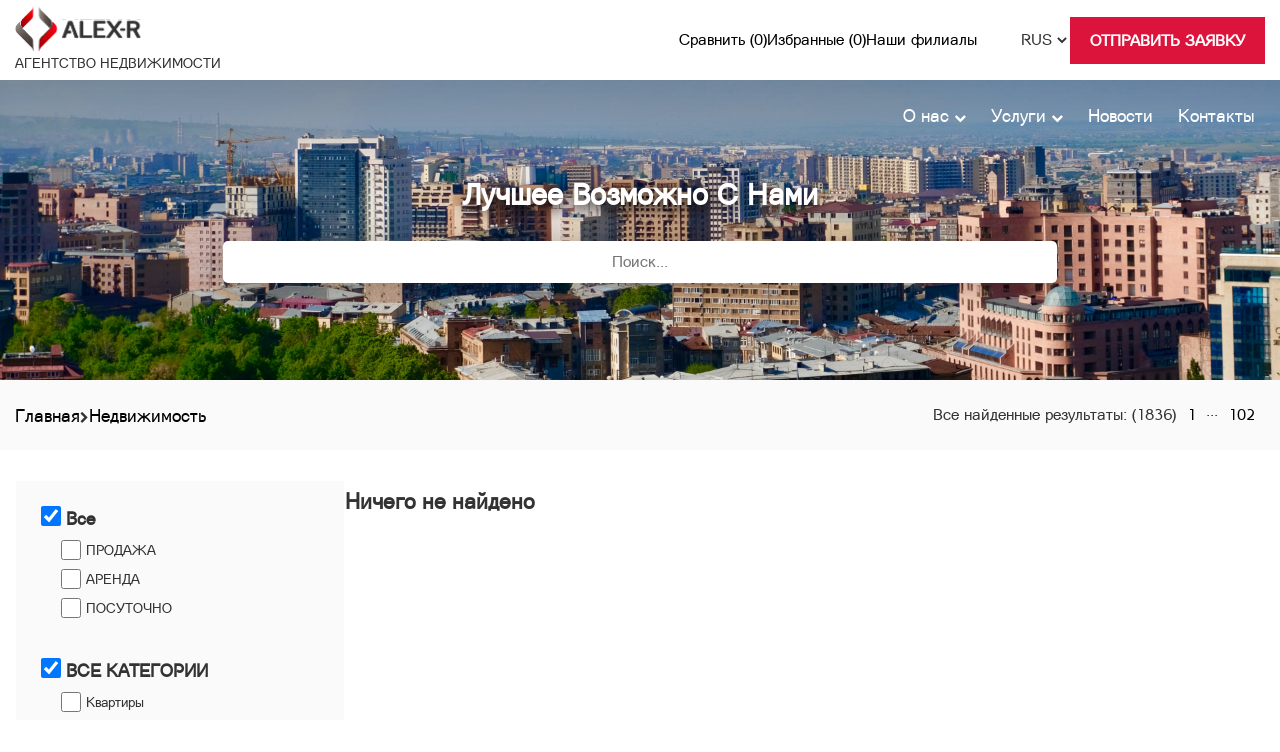

--- FILE ---
content_type: text/html; charset=UTF-8
request_url: https://alex-r.am/ru/all/253
body_size: 14845
content:
<!DOCTYPE html>
<html lang="ru" xmlns="http://www.w3.org/1999/html">
<head>
    <title>Недвижимость | ALEX-R</title>
    <meta charset="utf-8">
    <meta property="fb:admins" content="100002629801033"/>
    <meta property="fb:admins" content="100000685748888"/>
    <meta property="fb:app_id" content="437919333063920">
	<meta property="og:type" content="article">
	<meta property="og:url" content="https://alex-r.am/ru/all/253">
	    <meta property="og:image" content="https://alex-r.am/alexr.jpg">
		<meta property="og:description" content="Агентство недвижимости «Алекс-Риелти» предоставляет полный спектр услуг. Покупайте, продавайте и проводите иные операции с нашей помощью. В нашей базы найдете информацию о квартирах, собственых домах, коммерческой недвижимости и земельный участхак в Ереване и по всей Армении.">
    <meta property="og:title" content="Недвижимость">
    <meta http-equiv="Content-Type" content="text/html; charset=UTF-8">
    <meta http-equiv="X-UA-Compatible" content="IE=edge">
    <meta name="keywords" content="Алекс-Риелти, поиск, недвижимости, по всей Армении, в Ереване">
    <meta name="description" content="Агентство недвижимости «Алекс-Риелти» предоставляет полный спектр услуг. Покупайте, продавайте и проводите иные операции с нашей помощью. В нашей базы найдете информацию о квартирах, собственых домах, коммерческой недвижимости и земельный участхак в Ереване и по всей Армении.">
	<meta name = "format-detection" content = "telephone=no">
	<meta name="Autor" content="Masterweb LLC">
    <meta name="viewport" content="width=device-width, initial-scale=1">
    <link rel="stylesheet" href="https://alex-r.am/css/font-awesome.min.css" type="text/css" media="all">
    <link rel="stylesheet" href="https://alex-r.am/css/style.css?0.15847400 1768488522" type="text/css" media="all">
    <link rel="stylesheet" href="https://alex-r.am/css/hover.css" type="text/css" media="all">
    <link rel="stylesheet" href="https://alex-r.am/css/style.css?0.15848100 1768488522" type="text/css" media="print">
    <link rel="stylesheet" href="https://alex-r.am/css/mobile-updates.css" type="text/css">
    <link rel="apple-touch-icon" href="https://alex-r.am/images/logo.png">
    <link rel="stylesheet" href="https://alex-r.am/css/bootstrap.min.css" media="all">
    <script src="https://ajax.googleapis.com/ajax/libs/jquery/1.11.3/jquery.min.js"></script>
    <script type="text/javascript" src="https://alex-r.am/js/jquery.tokenize.js"></script>
    <script src="https://alex-r.am/js/bootstrap.min.js"></script>
    <link rel="stylesheet" type="text/css" href="https://alex-r.am/css/jquery.tokenize.css" />
    <script type="text/javascript" src="https://alex-r.am/js/jquery.flexisel.js"></script>
    <link href="https://alex-r.am/css/style_carousel.css" rel="stylesheet" type="text/css" />
	<link rel="canonical" href="https://www.alex-r.am">


    <script type="text/javascript">
        (function(i,s,o,g,r,a,m){i['GoogleAnalyticsObject']=r;i[r]=i[r]||function(){
            (i[r].q=i[r].q||[]).push(arguments)},i[r].l=1*new Date();a=s.createElement(o),
            m=s.getElementsByTagName(o)[0];a.async=1;a.src=g;m.parentNode.insertBefore(a,m)
        })(window,document,'script','//www.google-analytics.com/analytics.js','ga');

        ga('create', 'UA-71526025-1', 'auto');
        ga('send', 'pageview');

    </script>


    <script type="application/ld+json">
{
  "@context" : "https://schema.org",
  "@type" : "LocalBusiness",
  "name" : "ԱՆՇԱՐԺ ԳՈՒՅՔԻ ԳՈՐԾԱԿԱԼՈՒԹՅՈՒՆ ALEX-R.AM",
  "image" : "https://alex-r.am.am/images/logo.png",
  "telephone" : "+374 10-567-000 +374 98-567-000 +374 93-15-16-15",
  "email" : "info@alex-r.am",
  "address" : {
    "@type" : "PostalAddress",
    "streetAddress" : "Բաղրամյան 1-ին փակուղի, շ-2,տարածք 1"
  },
  "openingHoursSpecification" : {
    "@type" : "OpeningHoursSpecification",
    "dayOfWeek" : {
      "@type" : "DayOfWeek",
      "name" : "Рабочие дни"
    },
    "opens" : "Укажите допустимую дату и время по стандарту ISO 8601. Например: 2015-07-27 или 2015-07-27T10:00",
    "closes" : "Укажите допустимую дату и время по стандарту ISO 8601. Например: 2015-07-27 или 2015-07-27T19:00"
  },
  "url" : "https://alex-r.am"
}
</script>



</head>
<body>
	<div id="fb-root"></div>
	<script>
		(function(d, s, id) {
			var js, fjs = d.getElementsByTagName(s)[0];
			if (d.getElementById(id)) return;
			js = d.createElement(s); js.id = id;
			js.src = "//connect.facebook.net/en_GB/sdk.js#xfbml=1&version=v2.5&appId=437919333063920";
			fjs.parentNode.insertBefore(js, fjs);
		}(document, 'script', 'facebook-jssdk'));
	</script>
	
	<div class="container-fluid">
		<div class="container middle_container">
			<nav class="alex-r-nav flex flex-vert-aligned grid-gap-20">
				<div class="logo">
					<a href="/">
						<img src="https://alex-r.am/images/alex-r-logo.svg" alt="">
						<span class="block fs-18 lh-32 darkgray-text uppercase">АГЕНТСТВО НЕДВИЖИМОСТИ</span>
					</a>
				</div>
				<div class="flex-1 flex flex-col">
                    <div class="lang-li remove show-on-mobile">
                        <!--img src="/images/globe-red.svg" alt=""-->
                        <select name="lang" id="lang" class="lang-mobile">
                            <option value="https://alex-r.am/all/253">ARM</option>
                            <option selected value="https://alex-r.am/ru/all/253">RUS</option>
                            <option  value="https://alex-r.am/en/all/253">ENG</option>
                        </select>
                        <script>
                            $(".lang-mobile").change(function(){
                                document.location.href=$(this).val();
                            })
                        </script>
                    </div>
					<input type="checkbox" id="burger-for-toggle-1" class="remove">
					<label for="burger-for-toggle-1" name="burger-for-toggle" class="burger-for-toggle ml-auto mr-auto">
						<em></em>
						<em></em>
						<em></em>
					</label>
					
					<div class="toggle-content ml-auto">
						<ul class="alex-r-nav-ul ml-auto flex grid-gap-20 flex-vert-aligned fs-16 grid-gap-0-on-mobile">
							<li>
								<a href="https://alex-r.am/ru/compare" class="flex grid-gap-5">
									<img src="/images/compare-red.svg" alt="">							
									<span>
										Сравнить										(<span>0</span>)
									</span>
								</a>
							</li>
							<li>
								<a href="https://alex-r.am/ru/favorites" class="flex grid-gap-5">
									<img src="/images/favorite-red.svg" alt="">
									<span>
										Избранные										(<span>0</span>)
									</span>
								</a>
							</li>
							<li>
								<a href="https://alex-r.am/ru/branch" class="flex grid-gap-5">
									<img src="/images/map-icon.svg" alt="">
									Наши филиалы								</a>
							</li>
							<li class="marginal-ul">
								<ul class="flex flex-vert-aligned grid-gap-10 grid-gap-0-on-mobile">
									<li class="lang-li hide-on-mobile">
										<div class="flex grid-gap-5">
											<img src="/images/globe-red.svg" alt="">
											<select name="lang" id="lang" class="lang-desc">
												<option value="https://alex-r.am/all/253">ARM</option>
												<option selected value="https://alex-r.am/ru/all/253">RUS</option>
												<option  value="https://alex-r.am/en/all/253">ENG</option>
											</select>
											<script>
												$(".lang-desc").change(function(){
													document.location.href=$(this).val();
												})
											</script>
										</div>
									</li>
									<li class="request-li">
										<button class="alex-r-btn pl-20 pr-20 flex flex-vert-aligned grid-gap-10 fs-16 bold-text white-text uppercase"  data-toggle="modal" data-target="#orderModal">
											<img src="/images/send-request-white.svg" alt="">
											Отправить заявку										</button>
									</li>
								</ul>
							</li>
							
							<li class="secondary-level-li remove show-on-mobile">
								<ul class="center-aligned-on-mobile">
									<li class="dropdown">
										<a href="#" class="dropdown-toggle" data-toggle="dropdown">
											О нас											<!--b class="caret"></b-->
											<i class="fa fa-chevron-down fs-12"></i>
										</a>
										<ul class="dropdown-menu">
											<li>
																								<a href="https://alex-r.am/ru/page/about-alex-realty">Об Алекс-Р</a>
											</li>
											<li>
																								<a href="https://alex-r.am/ru/page/vacancies">Вакансии</a>
											</li>
											<li>
																								<a href="https://alex-r.am/ru/page/our-staff">Наши Сотрудники</a>
											</li>
											<li>
																								<a href="https://alex-r.am/ru/page/why-alex-realty">Почему Alex-Realty</a>
											</li>
											<li>
																								<a href="https://alex-r.am/ru/page/feedback">Отзывы</a>
											</li>
										</ul>
									</li>
									<li class="dropdown">
										<a href="#" class="dropdown-toggle" data-toggle="dropdown">
											Услуги											<i class="fa fa-chevron-down fs-12"></i>
										</a>  <!-- <b class="caret"></b> slaq depi nerqev -->
										<ul class="dropdown-menu">
											<li>
																								<a href="https://alex-r.am/ru/page/Real estate Services">Услуги по недвижимости</a>
											</li>
											<li>
																								<a href="https://alex-r.am/ru/page/legal-services">Юридические услуги</a>
											</li>
											<li>
																								<a href="https://alex-r.am/ru/page/translation-services">Переводческие услуги</a>
											</li>
										</ul>
									</li>
									<li><a href="https://alex-r.am/ru/news">Новости</a></li>
									<li class="item_hidden" data-toggle="modal" data-target="#orderModal" style="display:none"><a href="#">Отправить заявку</a></li>
									<li class="item_hidden"  style="display:none"><a href="https://alex-r.am/ru/branch">Наши филиалы</a></li>
									<li><a href="https://alex-r.am/ru/contacts">Контакты</a></li>
								</ul>
							</li>
						</ul>
					</div>
				</div>
			</nav>
		</div>
				<header class="alex-r-header inner-header">
				
						<img src="/images/header/header-1.jpg" class="full-width full-height object-fit-cover" alt="">
						
			<div class="container middle_container">
				<ul class="nav navbar-nav absolute flex hide-on-mobile">
					<li class="dropdown">
						<a href="#" class="dropdown-toggle" data-toggle="dropdown">
							О нас							<i class="fa fa-chevron-down fs-12"></i>
						</a>
						<ul class="dropdown-menu">
							<li>
																<a href="https://alex-r.am/ru/page/about-alex-realty">Об Алекс-Р</a>
							</li>
							<li>
																<a href="https://alex-r.am/ru/page/vacancies">Вакансии</a>
							</li>
							<li>
																<a href="https://alex-r.am/ru/page/our-staff">Наши Сотрудники</a>
							</li>
							<li>
																<a href="https://alex-r.am/ru/page/why-alex-realty">Почему Alex-Realty</a>
							</li>
							<li>
																<a href="https://alex-r.am/ru/page/feedback">Отзывы</a>
							</li>
						</ul>
					</li>
					<li class="dropdown">
						<a href="#" class="dropdown-toggle" data-toggle="dropdown">
							Услуги							<i class="fa fa-chevron-down fs-12"></i>
						</a>
						<ul class="dropdown-menu">
							<li>
																<a href="https://alex-r.am/ru/page/Real estate Services">Услуги по недвижимости</a>
							</li>
							<li>
																<a href="https://alex-r.am/ru/page/legal-services">Юридические услуги</a>
							</li>
							<li>
																<a href="https://alex-r.am/ru/page/translation-services">Переводческие услуги</a>
							</li>
						</ul>
					</li>
					<li><a href="https://alex-r.am/ru/news">Новости</a></li>
					<li class="item_hidden" data-toggle="modal" data-target="#orderModal" style="display:none"><a href="#">Отправить заявку</a></li>
					<li class="item_hidden"  style="display:none"><a href="https://alex-r.am/ru/branch">Наши филиалы</a></li>
					<li><a href="https://alex-r.am/ru/contacts">Контакты</a></li>
				</ul>
				
				<div class="flex flex-col flex-hor-aligned flex-vert-aligned full-height">
					<h1 class="mb-30 bold-text uppercase">Лучшее возможно с нами</h1>

					<div class="flex full-width">
						<div class="flex-0-5 hide-on-mobile"></div>
						<div class="flex-2">
							<form action="https://alex-r.am/search_constructor.php" method="post" class="form_search relative">
								<input type="hidden" name="lang" value="ru">
								<input type="text" name="search" class="full-width fs-16" placeholder="Поиск..." autocomplete="off">
								<input type="submit" name="ok_serach" value="" class="absolute">
							</form>
						</div>
						<div class="flex-0-5 hide-on-mobile"></div>
					</div>
				</div>
			</div>
		</header>

	</div>

	<div id="orderModal" class="modal fade" role="dialog">
		<div class="modal-dialog">
			<!-- Modal content-->
			<div class="modal-content">
				<div class="modal-header">
					<button type="button" class="close" data-dismiss="modal">&times;</button>
					<h4 class="modal-title">Отправить заявку</h4>
				</div>
				<div class="modal-body">
					<div class="form-group">
						<label for="usr_name">Имя / Фамилия<span style="color:darkred">*</span></label>
						<input type="text" class="form-control" id="usr_name" name="usr_name">
					</div>
					<div class="form-group" style="width: 49%; float: left; margin-right: 2%;">
						<label for="usr_tel">Телефон:<span style="color:darkred">*</span></label>
						<input type="number" class="form-control" id="usr_tel" name="usr_tel">
					</div>
					<div class="form-group" style="width: 49%; float: left;">
						<label for="usr_email">E-mail<span style="color:darkred">*</span></label>
						<input type="text" class="form-control" id="usr_email" name="usr_email">
					</div>
					<div class="form-group">
						<label>Раздел</label>
					</div>
					<div class="col-sm-4 col-md-4">
						<div class="radio">
							<label><input type="radio" checked name="section" class="section" value="1">Недвижимость</label>
						</div>
					</div>
					<div class="col-sm-4 col-md-4">
						<div class="radio">
							<label><input type="radio" name="section" class="section" value="2">Переводов</label>
						</div>
					</div>
					<div class="col-sm-4 col-md-4">
						<div class="radio">
							<label><input type="radio" name="section" class="section" value="3">Адвокат</label>
						</div>
					</div>
					<div class="clear_botd"></div>

					<div class="form-group settings_box">
						<div class="form-group">
							<label>Вы хотите</label>
						</div>
						<div class="col-sm-4 d col-md-4">
							<div class="radio">
								<label><input type="radio" checked name="wish" data-title="Предложить">Предложить</label>
							</div>
						</div>
						<div class="col-sm-4 col-md-4">
							<div class="radio">
								<label><input type="radio" name="wish" data-title="Поиск...">Поиск...</label>
							</div>
						</div>
						<br><br>
						<div class="form-group">
							<label>Тип сделки<label>
						</div>
						<div class="col-sm-4 col-md-4">
							<div class="radio">
								<label><input type="radio" checked name="type" data-title="ПРОДАЖА">ПРОДАЖА</label>
							</div>
						</div>
						<div class="col-sm-4 col-md-4">
							<div class="radio">
								<label><input type="radio" name="type" data-title="АРЕНДА">АРЕНДА</label>
							</div>
						</div>
						<div class="col-sm-4 col-md-4">
							<div class="radio">
								<label><input type="radio" name="type" data-title="ПОСУТОЧНО">ПОСУТОЧНО</label>
							</div>
						</div>
						<div class="form-group">
							<label>Адрес</label>
						</div>
						<div class="form-group" id="address_selector">
							    <select class="region col-lg-12 col-md-12 col-sm-12 col-xs-12 form-control" onchange="region_change(this)">
        <option>Область</option>
    </select>
    <select class="city col-lg-12 col-md-12 col-sm-12 col-xs-12 form-control" onchange="city_change(this)">
        <option>Город</option>
    </select>
    <select class="area col-lg-12 col-md-12 col-sm-12 col-xs-12 form-control" onchange="area_change(this)" style="display: none">
        <option>Район</option>
    </select>
    <select class="microarea col-lg-12 col-md-12 col-sm-12 col-xs-12 form-control" onchange="microarea_change(this)" style="display: none">
        <option>Микрорайон</option>
    </select>
    <select class="street col-lg-12 col-md-12 col-sm-12 col-xs-12 form-control" style="display: none">
        <option>Улица</option>
    </select>
    						</div><br><br>
						<div class="form-group">
							<div class="col-lg-12 col-md-12 col-sm-12 col-xs-12" style="width: 49%; margin-right: 2%;">
								<label for="usr_building">Дом</label>
								<input type="text" class="form-control" id="usr_building" name="usr_building">
							</div>
							<div class="col-lg-12 col-md-12 col-sm-12 col-xs-12" style="width: 49%;">
								<label for="usr_flat">Квартира</label>
								<input type="text" class="form-control" id="usr_flat" name="usr_flat">
							</div>
							<div class="col-lg-12 col-md-12 col-sm-12 col-xs-12">
								<label for="usr_place">Територия</label>
								<input type="text" class="form-control" id="usr_place" name="usr_place">
							</div>
						</div>
						<div class="clear_both"></div>
						<label>Тип недвижимости</label>
						<div class="form-group">
							<select class="form-control case_selector" id="case_selector" style="background: #eee;">
								<option name="adv_checkbox4" class="adv_checkbox4" value="5" selected>Квартиры</option>
								<option name="adv_checkbox5" class="adv_checkbox5" value="6">Дома</option>
								<option name="adv_checkbox6" class="adv_checkbox6" value="7">Коммерческий</option>
								<option name="adv_checkbox7" class="adv_checkbox7" value="8">Земельные участки</option>
								<option name="adv_checkbox8" class="adv_checkbox8" value="9">Гаражи</option>
								<option name="adv_checkbox9" class="adv_checkbox9" value="10"> Другое</option>
							</select>
						</div>
						<!-- case5 -->
						<div class="form-group case" data-id="5">
							<div class="col-lg-12 col-md-12 col-sm-12 col-xs-12" style="width: 49%; margin-right: 2%;">
								<label for="usr_price">Цена: USD</label>
								<input type="text" class="form-control" id="usr_price" name="usr_price">
							</div>

							<div class="col-lg-12 col-md-12 col-sm-12 col-xs-12" id="area_block" style="width: 49%;">
								<label for="usr_area1">Площадь:</label>
								<input type="text" class="form-control" id="usr_area1" name="usr_area1">
							</div>

							<div class="col-lg-12 col-md-12 col-sm-12 col-xs-12" id="buliding_area_block" style="display:none; width: 49%; margin-right: 2%;">
								<label for="usr_buliding_area">Площадь здания</label>
								<input type="text" class="form-control" id="usr_buliding_area" name="usr_buliding_area">
							</div>

							<div class="col-lg-12 col-md-12 col-sm-12 col-xs-12" id="totla_area_block" style="display:none; width: 49%;">
								<label for="usr_total_area">Площадь территории (м2):</label>
								<input type="text" class="form-control" id="usr_total_area" name="usr_total_area">
							</div>

							<div class="col-lg-12 col-md-12 col-sm-12 col-xs-12" id="rooms_block" style="width: 49%; margin-right: 2%;">
								<label>Комнаты:</label>
								<select class="form-control">
									<option value="1">1</option>
									<option value="2">2</option>
									<option value="3">3</option>
									<option value="4">4</option>
									<option value="5">5+</option>
								</select>
							</div>

							<div class="col-lg-6 col-md-6 col-sm-6 col-xs-6" id="floor_block" style="width: 23%; padding: 0; margin-right: 1%;">
								<label>Этаж:</label>
								<select class="form-control">
																			<option value="1">1</option>
																				<option value="2">2</option>
																				<option value="3">3</option>
																				<option value="4">4</option>
																				<option value="5">5</option>
																				<option value="6">6</option>
																				<option value="7">7</option>
																				<option value="8">8</option>
																				<option value="9">9</option>
																				<option value="10">10</option>
																				<option value="11">11</option>
																				<option value="12">12</option>
																				<option value="13">13</option>
																				<option value="14">14</option>
																				<option value="15">15</option>
																				<option value="16">16</option>
																				<option value="17">17</option>
																				<option value="18">18</option>
																				<option value="19">19</option>
																		</select>
							</div>

							<div class="col-lg-6 col-md-6 col-sm-6 col-xs-6" id="floors_block" style="width: 24%; padding: 0;">
								<label>Этажность</label>
								<select class="form-control">
																			<option value="1">1</option>
																				<option value="2">2</option>
																				<option value="3">3</option>
																				<option value="4">4</option>
																				<option value="5">5</option>
																				<option value="6">6</option>
																				<option value="7">7</option>
																				<option value="8">8</option>
																				<option value="9">9</option>
																				<option value="10">10</option>
																				<option value="11">11</option>
																				<option value="12">12</option>
																				<option value="13">13</option>
																				<option value="14">14</option>
																				<option value="15">15</option>
																				<option value="16">16</option>
																				<option value="17">17</option>
																				<option value="18">18</option>
																				<option value="19">19</option>
																		</select>
							</div>

							<div class="col-lg-12 col-md-12 col-sm-12 col-xs-12" id="building_type_block" style="width: 49%; margin-right: 2%;">
								<label>Тип здания:</label>
								<select class="form-control">
																		<option value="монолитный">монолитный</option>
																		<option value="каменный">каменный</option>
																		<option value="крупнопанельный">крупнопанельный</option>
																		<option value="каркасно-панельный">каркасно-панельный</option>
																	</select>
							</div>

							<div class="col-lg-12 col-md-12 col-sm-12 col-xs-12" id="repair_block" style="width: 49%;">
								<label>Состояние:</label>
								<select class="form-control">
																		<option value="нулевое состояние">нулевое состояние</option>
																			<option value="государственное состояние">государственное состояние</option>
																			<option value="капитальный ремонт">капитальный ремонт</option>
																			<option value="стильный ремонт">стильный ремонт</option>
																		</select>
							</div>
							<div class="clear_both"></div>
						</div>
						<!--end case5 -->
						<div class="clear_both"></div>
					</div>
					<br><br>
					<div class="form-group translation_box" style="display: none;">
						<div class="col-sm-6 col-md-6">
							<div class="radio">
								<label><input type="radio" checked name="translation_type" class="translation_section" value="1" data-title="Письменный перевод">Письменный перевод</label>
							</div>
						</div>
						<div class="col-sm-6 col-md-6">
							<div class="radio">

								<label><input type="radio" name="translation_type" class="translation_section" value="2" data-title="Устный перевод">Устный перевод</label>
							</div>
						</div>

						<div class="col-lg-12 col-md-12 col-sm-12 col-xs-12" id="original_language" style="width: 49%; margin-right: 1%;">
							<label>Язык оригинала</label>
							<select class="form-control">
								<option value="по-грузински">по-грузински</option>
								<option value="по-украински">по-украински</option>
								<option value="по-французски">по-французски</option>
								<option value="по-арабски">по-арабски</option>
								<option value="по-португальски">по-португальски</option>
								<option value="на иврите">на иврите</option>
								<option value="по-армянски">по-армянски</option>
								<option value="по-английски">по-английски</option>
								<option value="по-немецки">по-немецки</option>
								<option value="по-испански">по-испански</option>
								<option value="по-польски">по-польски</option>
								<option value="по-гречески">по-гречески</option>
								<option value="по-русски">по-русски</option>
								<option value="по-персидски">по-персидски</option>
							</select>
						</div>

						<div class="col-lg-12 col-md-12 col-sm-12 col-xs-12" id="translate_language" style="width: 49%;">
							<label>Язык перевода</label>
							<select class="form-control">
								<option value="по-грузински">по-грузински</option>
								<option value="по-украински">по-украински</option>
								<option value="по-французски">по-французски</option>
								<option value="по-арабски">по-арабски</option>
								<option value="по-португальски">по-португальски</option>
								<option value="на иврите">на иврите</option>
								<option value="по-армянски">по-армянски</option>
								<option value="по-английски">по-английски</option>
								<option value="по-немецки">по-немецки</option>
								<option value="по-испански">по-испански</option>
								<option value="по-польски">по-польски</option>
								<option value="по-гречески">по-гречески</option>
								<option value="по-русски">по-русски</option>
								<option value="по-персидски">по-персидски</option>
							</select>
						</div>
						<div class="col-lg-12 col-md-12 col-sm-12 col-xs-12 mail_to_text">
							Документ отправьте по адресу : alex-r.am						</div>

						<div class="col-sm-12 col-md-12 translation_t" style="display: none;">
							<div class="radio" style="display: inline-block; margin-right: 15px;">
								<label><input type="radio" checked name="oral_type" class="" value="1" data-title="Последовательный">Последовательный</label>
							</div>
							<div class="radio" style="display: inline-block;">
								<label><input type="radio" name="oral_type" class="" data-title="Синхронный" value="2">Синхронный</label>
							</div>
						</div>
					</div>

					<div class="form-group lower_box" style="display: none;">
					</div>

					<div class="form-group col-lg-12 col-md-12 col-sm-12 col-xs-12">
						<label for="comment">Комментарий<span style="color:darkred">*</span></label>
						<textarea class="form-control" rows="5" id="comment" style="height: 80px;"></textarea>
					</div>
					<label class="message_robot" style="margin-top: 10px;">
						<span>Անվտանգության կոդ՝</span>
						<a class="reload_captcha" onclick="reload_captcha()"><img src="https://alex-r.am/images/reload.png" alt="reload captcha"></a>
						<span class="captcha_query">9 + 4 = </span>						<input type="text" name="my_captcha" class="my_captcha txtboxToFilter" value="">
					</label>
				</div>
				<div class="modal-footer">
					<p class="error_block" style="display: none; color:darkred; float: left; font-weight: bold;">Не все обязательные поля заполненны</p>
					<p class="error_captcha" style="display: none; color:darkred; float: left; font-weight: bold;">Код безопасности неправильный </p>
					<p class="status_block" style="display: none; color:#118b17; float: left; font-weight: bold;">Заявка отправлена. Администратор свяжется с вами. Спасибо.</p>
					<button type="button" class="btn btn-primary send_order" onclick="my_send_order();">Отправить</button>
					<button type="button" class="btn btn-default" data-dismiss="modal">Закрыть</button>
				</div>
			</div>
		</div>
	</div>

	<script>
		function my_send_order(){
			var cpt = $(".my_captcha").val();
			if(cpt == '13'){
				send_order();
				$(".error_captcha").hide();
			}
			else{
				$(".error_captcha").show();
			}
		}
	</script>
	<div class="lightgray-bg">
		<div class="container middle_container">
			<div class="flex flex-vert-aligned grid-gap-10 pt-20 pb-20 flex-col-on-mobile pt-10-on-mobile pb-10-on-mobile">
				<div class="flex-1 full-width-on-mobile">
					<ul class="breadcrump flex grid-gap-10 flex-vert-aligned fs-18">
						<li><a href="https://alex-r.am/ru/" class="dark-text">Главная</a></li>
						<li><span class="fa fa-chevron-right fs-12"></span></li>
						<li><a href="https://alex-r.am/ru/all/1/" class="dark-text">Недвижимость</a></li>
																	</ul>
				</div>
				<div class="flex flex-vert-aligned grid-gap-40 fs-16 flex-col-on-mobile grid-gap-10-on-mobile pt-10-on-mobile">
					<span id="total_count" class="center-aligned-on-mobile"></span>
					<div class="alex-r-pagination flex grid-gap-10">
					<a href="https://alex-r.am/ru/all/1/estate/" class="pages_number">1</a>...<a href="https://alex-r.am/ru/all/102/estate/" class="pages_number">102</a>				</div>
			</div>
		</div>
	</div>
</div>

<div class="mt-30 mb-30 container middle_container mt-10-on-mobile mb-10-on-mobile">
	<div class="flex grid-gap-20 flex-col-on-mobile grid-gap-10-on-mobile">
		<div class="navbar">
	<div class="" id="search-filter">
							<div class="flex flex-col">
					
					<input type="checkbox" id="burger-for-toggle-3" class="remove">
					<label for="burger-for-toggle-3" name="burger-for-toggle" class="burger-for-toggle ml-auto mr-auto remove show-on-mobile">
						<!--i class="fa fa-filter fs-32 center-aligned"></i-->
						<div class="flex flex-vert-aligned grid-gap-10">
							<img src="https://alex-r.am/images/filter-icon.svg" class="filter-icon" alt="">
							<span class="fs-16">Фильтры  </span>
						</div>
					</label>
										<div class="toggle-content ">
<!--                        -->						<div class="advert_sidebar">
							<!--START SIDEBAR CHECKBOX BLOCK-->
							<div class="sidebar_checkbox">
								<div class="check_top">
																		<label class="myCheckbox primary_checkbox fs-18">
										<input type="checkbox" name="adv_checkbox3" class="adv_checkbox3" checked>
										все									</label>
									<label class="myCheckbox">
										<input type="checkbox" name="adv_checkbox1" class="adv_checkbox1" >
										ПРОДАЖА									</label>
									<label class="myCheckbox">
										<input type="checkbox" name="adv_checkbox2" class="adv_checkbox2" >
										АРЕНДА									</label>
									<label class="myCheckbox">
										<input type="checkbox" name="adv_checkbox14" class="adv_checkbox14" >
										ПОСУТОЧНО									</label>
								</div>
								<label class="myCheckbox primary_checkbox fs-18">
									<input type="checkbox" name="adv_checkbox10" class="adv_checkbox10 cat_check" value="0" checked>
									ВСЕ КАТЕГОРИИ								</label>
								<label class="myCheckbox">
									<input type="checkbox" name="adv_checkbox4" class="adv_checkbox4 cat_check" value="5" >
									Квартиры								</label>
								<label class="myCheckbox">
									<input type="checkbox" name="adv_checkbox5" class="adv_checkbox5 cat_check" value="6" >
									Дома								</label>
								<label class="myCheckbox">
									<input type="checkbox" name="adv_checkbox6" class="adv_checkbox6 cat_check" value="7" >
									Коммерческий								</label>
								<label class="myCheckbox">
									<input type="checkbox" name="adv_checkbox7" class="adv_checkbox7 cat_check" value="8" >
									Земельные участки								</label>
								<label class="myCheckbox">
									<input type="checkbox" name="adv_checkbox8" class="adv_checkbox8 cat_check" value="9" >
									Гаражи								</label>
								<label class="myCheckbox">
									<input type="checkbox" name="adv_checkbox9" class="adv_checkbox9 cat_check" value="10" >
									 Другое								</label>
							</div>
							<!--END SIDEBAR CHECKBOX BLOCK-->
							<!--START SIDEBAR SELECT BLOCK-->
							<div class="sidebar_select_block">

								<h4 class="mb-10 fs-18 bold-text">Область</h4>
								<div class="region_checkboxies">
									<select id="select_region">
            <option value="8">Ереван</option>
            
            <option value="3">Арагацотн</option>
            
            <option value="5">Арарат</option>
            
            <option value="6">Армавир</option>
            
            <option value="7">Гегаркуник</option>
            
            <option value="9">Лори</option>
            
            <option value="10">Котайк</option>
            
            <option value="11">Ширак</option>
            
            <option value="12">Сюник</option>
            
            <option value="13">Вайоц Дзор</option>
            
            <option value="14">Тавуш</option>
            
            <option value="20">Испания (Барселона)</option>
            
            <option value="19">Испания (Валенсия)</option>
            </select>									<div class="sub_checkbox">
									</div>
								</div>
								<h4 class="mb-10 fs-18 bold-text">Город</h4>
								<div class="city_checkboxies">
									        <div class="city_checkbox_option checkboxies" data-region="10">
            <label><input type="checkbox" value="67" onchange="get_areas(this);" class="city_checkbox" name="city_checkbox">с. Птгни</label>
            <div class="city_sub sub_select" data-id="67"></div>
        </div>
                <div class="city_checkbox_option checkboxies" data-region="3">
            <label><input type="checkbox" value="140" onchange="get_areas(this);" class="city_checkbox" name="city_checkbox">с. Уши</label>
            <div class="city_sub sub_select" data-id="140"></div>
        </div>
                <div class="city_checkbox_option checkboxies" data-region="5">
            <label><input type="checkbox" value="129" onchange="get_areas(this);" class="city_checkbox" name="city_checkbox">с. Азатаван</label>
            <div class="city_sub sub_select" data-id="129"></div>
        </div>
                <div class="city_checkbox_option checkboxies" data-region="10">
            <label><input type="checkbox" value="65" onchange="get_areas(this);" class="city_checkbox" name="city_checkbox">с. Зовуни</label>
            <div class="city_sub sub_select" data-id="65"></div>
        </div>
                <div class="city_checkbox_option checkboxies" data-region="7">
            <label><input type="checkbox" value="139" onchange="get_areas(this);" class="city_checkbox" name="city_checkbox">с․ Зовабер</label>
            <div class="city_sub sub_select" data-id="139"></div>
        </div>
                <div class="city_checkbox_option checkboxies" data-region="5">
            <label><input type="checkbox" value="137" onchange="get_areas(this);" class="city_checkbox" name="city_checkbox">с. Хачпар</label>
            <div class="city_sub sub_select" data-id="137"></div>
        </div>
                <div class="city_checkbox_option checkboxies" data-region="6">
            <label><input type="checkbox" value="88" onchange="get_areas(this);" class="city_checkbox" name="city_checkbox">с. Мердзаван</label>
            <div class="city_sub sub_select" data-id="88"></div>
        </div>
                <div class="city_checkbox_option checkboxies" data-region="10">
            <label><input type="checkbox" value="70" onchange="get_areas(this);" class="city_checkbox" name="city_checkbox">с. Касах</label>
            <div class="city_sub sub_select" data-id="70"></div>
        </div>
                <div class="city_checkbox_option checkboxies" data-region="0">
            <label><input type="checkbox" value="134" onchange="get_areas(this);" class="city_checkbox" name="city_checkbox"></label>
            <div class="city_sub sub_select" data-id="134"></div>
        </div>
                <div class="city_checkbox_option checkboxies" data-region="7">
            <label><input type="checkbox" value="141" onchange="get_areas(this);" class="city_checkbox" name="city_checkbox">с. Цапатах</label>
            <div class="city_sub sub_select" data-id="141"></div>
        </div>
                <div class="city_checkbox_option checkboxies" data-region="5">
            <label><input type="checkbox" value="142" onchange="get_areas(this);" class="city_checkbox" name="city_checkbox">с. Арбат</label>
            <div class="city_sub sub_select" data-id="142"></div>
        </div>
                <div class="city_checkbox_option checkboxies" data-region="10">
            <label><input type="checkbox" value="143" onchange="get_areas(this);" class="city_checkbox" name="city_checkbox">район Г. Чауш</label>
            <div class="city_sub sub_select" data-id="143"></div>
        </div>
                <div class="city_checkbox_option checkboxies" data-region="5">
            <label><input type="checkbox" value="148" onchange="get_areas(this);" class="city_checkbox" name="city_checkbox">с. Айгезард</label>
            <div class="city_sub sub_select" data-id="148"></div>
        </div>
                <div class="city_checkbox_option checkboxies" data-region="6">
            <label><input type="checkbox" value="136" onchange="get_areas(this);" class="city_checkbox" name="city_checkbox">с. Звартноц</label>
            <div class="city_sub sub_select" data-id="136"></div>
        </div>
                <div class="city_checkbox_option checkboxies" data-region="5">
            <label><input type="checkbox" value="149" onchange="get_areas(this);" class="city_checkbox" name="city_checkbox">с. Авшар</label>
            <div class="city_sub sub_select" data-id="149"></div>
        </div>
                <div class="city_checkbox_option checkboxies" data-region="6">
            <label><input type="checkbox" value="150" onchange="get_areas(this);" class="city_checkbox" name="city_checkbox">с. Маисян</label>
            <div class="city_sub sub_select" data-id="150"></div>
        </div>
                <div class="city_checkbox_option checkboxies" data-region="10">
            <label><input type="checkbox" value="66" onchange="get_areas(this);" class="city_checkbox" name="city_checkbox">с. Зовк</label>
            <div class="city_sub sub_select" data-id="66"></div>
        </div>
                <div class="city_checkbox_option checkboxies" data-region="10">
            <label><input type="checkbox" value="75" onchange="get_areas(this);" class="city_checkbox" name="city_checkbox">с. Арамус</label>
            <div class="city_sub sub_select" data-id="75"></div>
        </div>
                <div class="city_checkbox_option checkboxies" data-region="10">
            <label><input type="checkbox" value="145" onchange="get_areas(this);" class="city_checkbox" name="city_checkbox">с. Прошян</label>
            <div class="city_sub sub_select" data-id="145"></div>
        </div>
                <div class="city_checkbox_option checkboxies" data-region="6">
            <label><input type="checkbox" value="144" onchange="get_areas(this);" class="city_checkbox" name="city_checkbox">с. Птгунк</label>
            <div class="city_sub sub_select" data-id="144"></div>
        </div>
                <div class="city_checkbox_option checkboxies" data-region="3">
            <label><input type="checkbox" value="133" onchange="get_areas(this);" class="city_checkbox" name="city_checkbox">с. Оганаван</label>
            <div class="city_sub sub_select" data-id="133"></div>
        </div>
                <div class="city_checkbox_option checkboxies" data-region="3">
            <label><input type="checkbox" value="94" onchange="get_areas(this);" class="city_checkbox" name="city_checkbox">с. Мугни</label>
            <div class="city_sub sub_select" data-id="94"></div>
        </div>
                <div class="city_checkbox_option checkboxies" data-region="3">
            <label><input type="checkbox" value="95" onchange="get_areas(this);" class="city_checkbox" name="city_checkbox">с. Агдзк (Дзорап)</label>
            <div class="city_sub sub_select" data-id="95"></div>
        </div>
                <div class="city_checkbox_option checkboxies" data-region="5">
            <label><input type="checkbox" value="108" onchange="get_areas(this);" class="city_checkbox" name="city_checkbox">с. Гетапня</label>
            <div class="city_sub sub_select" data-id="108"></div>
        </div>
                <div class="city_checkbox_option checkboxies" data-region="5">
            <label><input type="checkbox" value="109" onchange="get_areas(this);" class="city_checkbox" name="city_checkbox">с. Армаш</label>
            <div class="city_sub sub_select" data-id="109"></div>
        </div>
                <div class="city_checkbox_option checkboxies" data-region="0">
            <label><input type="checkbox" value="135" onchange="get_areas(this);" class="city_checkbox" name="city_checkbox"></label>
            <div class="city_sub sub_select" data-id="135"></div>
        </div>
                <div class="city_checkbox_option checkboxies" data-region="10">
            <label><input type="checkbox" value="126" onchange="get_areas(this);" class="city_checkbox" name="city_checkbox">с. Катнахбюр</label>
            <div class="city_sub sub_select" data-id="126"></div>
        </div>
                <div class="city_checkbox_option checkboxies" data-region="10">
            <label><input type="checkbox" value="71" onchange="get_areas(this);" class="city_checkbox" name="city_checkbox">с. Ариндж</label>
            <div class="city_sub sub_select" data-id="71"></div>
        </div>
                <div class="city_checkbox_option checkboxies" data-region="3">
            <label><input type="checkbox" value="125" onchange="get_areas(this);" class="city_checkbox" name="city_checkbox">с. Уджан</label>
            <div class="city_sub sub_select" data-id="125"></div>
        </div>
                <div class="city_checkbox_option checkboxies" data-region="5">
            <label><input type="checkbox" value="123" onchange="get_areas(this);" class="city_checkbox" name="city_checkbox">с. Гукасаван</label>
            <div class="city_sub sub_select" data-id="123"></div>
        </div>
                <div class="city_checkbox_option checkboxies" data-region="0">
            <label><input type="checkbox" value="122" onchange="get_areas(this);" class="city_checkbox" name="city_checkbox">Гукасаван</label>
            <div class="city_sub sub_select" data-id="122"></div>
        </div>
                <div class="city_checkbox_option checkboxies" data-region="5">
            <label><input type="checkbox" value="121" onchange="get_areas(this);" class="city_checkbox" name="city_checkbox">с. Джрашен</label>
            <div class="city_sub sub_select" data-id="121"></div>
        </div>
                <div class="city_checkbox_option checkboxies" data-region="10">
            <label><input type="checkbox" value="107" onchange="get_areas(this);" class="city_checkbox" name="city_checkbox">с. Нор Ерзнка</label>
            <div class="city_sub sub_select" data-id="107"></div>
        </div>
                <div class="city_checkbox_option checkboxies" data-region="10">
            <label><input type="checkbox" value="72" onchange="get_areas(this);" class="city_checkbox" name="city_checkbox">с. Джрвеж</label>
            <div class="city_sub sub_select" data-id="72"></div>
        </div>
                <div class="city_checkbox_option checkboxies" data-region="3">
            <label><input type="checkbox" value="96" onchange="get_areas(this);" class="city_checkbox" name="city_checkbox">с. Бюракан</label>
            <div class="city_sub sub_select" data-id="96"></div>
        </div>
                <div class="city_checkbox_option checkboxies" data-region="3">
            <label><input type="checkbox" value="97" onchange="get_areas(this);" class="city_checkbox" name="city_checkbox">с. Тегер</label>
            <div class="city_sub sub_select" data-id="97"></div>
        </div>
                <div class="city_checkbox_option checkboxies" data-region="10">
            <label><input type="checkbox" value="99" onchange="get_areas(this);" class="city_checkbox" name="city_checkbox">с. Балаовит</label>
            <div class="city_sub sub_select" data-id="99"></div>
        </div>
                <div class="city_checkbox_option checkboxies" data-region="10">
            <label><input type="checkbox" value="100" onchange="get_areas(this);" class="city_checkbox" name="city_checkbox">с. Котайк</label>
            <div class="city_sub sub_select" data-id="100"></div>
        </div>
                <div class="city_checkbox_option checkboxies" data-region="10">
            <label><input type="checkbox" value="101" onchange="get_areas(this);" class="city_checkbox" name="city_checkbox">с. Арзни</label>
            <div class="city_sub sub_select" data-id="101"></div>
        </div>
                <div class="city_checkbox_option checkboxies" data-region="3">
            <label><input type="checkbox" value="131" onchange="get_areas(this);" class="city_checkbox" name="city_checkbox">с. Антарут</label>
            <div class="city_sub sub_select" data-id="131"></div>
        </div>
                <div class="city_checkbox_option checkboxies" data-region="10">
            <label><input type="checkbox" value="130" onchange="get_areas(this);" class="city_checkbox" name="city_checkbox">с. Анкаван</label>
            <div class="city_sub sub_select" data-id="130"></div>
        </div>
                <div class="city_checkbox_option checkboxies" data-region="10">
            <label><input type="checkbox" value="64" onchange="get_areas(this);" class="city_checkbox" name="city_checkbox">с. Дзорахбюр </label>
            <div class="city_sub sub_select" data-id="64"></div>
        </div>
                <div class="city_checkbox_option checkboxies" data-region="5">
            <label><input type="checkbox" value="127" onchange="get_areas(this);" class="city_checkbox" name="city_checkbox">с. Азаташен</label>
            <div class="city_sub sub_select" data-id="127"></div>
        </div>
                <div class="city_checkbox_option checkboxies" data-region="5">
            <label><input type="checkbox" value="120" onchange="get_areas(this);" class="city_checkbox" name="city_checkbox">с. Мармарашен</label>
            <div class="city_sub sub_select" data-id="120"></div>
        </div>
                <div class="city_checkbox_option checkboxies" data-region="5">
            <label><input type="checkbox" value="74" onchange="get_areas(this);" class="city_checkbox" name="city_checkbox">с. Айнтап</label>
            <div class="city_sub sub_select" data-id="74"></div>
        </div>
                <div class="city_checkbox_option checkboxies" data-region="10">
            <label><input type="checkbox" value="106" onchange="get_areas(this);" class="city_checkbox" name="city_checkbox">с. Гарни</label>
            <div class="city_sub sub_select" data-id="106"></div>
        </div>
                <div class="city_checkbox_option checkboxies" data-region="6">
            <label><input type="checkbox" value="104" onchange="get_areas(this);" class="city_checkbox" name="city_checkbox">с. Паракар</label>
            <div class="city_sub sub_select" data-id="104"></div>
        </div>
                <div class="city_checkbox_option checkboxies" data-region="5">
            <label><input type="checkbox" value="103" onchange="get_areas(this);" class="city_checkbox" name="city_checkbox">с. Аргаванд</label>
            <div class="city_sub sub_select" data-id="103"></div>
        </div>
                <div class="city_checkbox_option checkboxies" data-region="6">
            <label><input type="checkbox" value="102" onchange="get_areas(this);" class="city_checkbox" name="city_checkbox">С. Мусалер</label>
            <div class="city_sub sub_select" data-id="102"></div>
        </div>
                <div class="city_checkbox_option checkboxies" data-region="3">
            <label><input type="checkbox" value="128" onchange="get_areas(this);" class="city_checkbox" name="city_checkbox">с. Парпи</label>
            <div class="city_sub sub_select" data-id="128"></div>
        </div>
                <div class="city_checkbox_option checkboxies" data-region="10">
            <label><input type="checkbox" value="92" onchange="get_areas(this);" class="city_checkbox" name="city_checkbox">с. Нурнус</label>
            <div class="city_sub sub_select" data-id="92"></div>
        </div>
                <div class="city_checkbox_option checkboxies" data-region="5">
            <label><input type="checkbox" value="91" onchange="get_areas(this);" class="city_checkbox" name="city_checkbox">с. Нор Кюрин</label>
            <div class="city_sub sub_select" data-id="91"></div>
        </div>
                <div class="city_checkbox_option checkboxies" data-region="5">
            <label><input type="checkbox" value="90" onchange="get_areas(this);" class="city_checkbox" name="city_checkbox">с. Геганист</label>
            <div class="city_sub sub_select" data-id="90"></div>
        </div>
                <div class="city_checkbox_option checkboxies" data-region="5">
            <label><input type="checkbox" value="87" onchange="get_areas(this);" class="city_checkbox" name="city_checkbox">с. Даштаван</label>
            <div class="city_sub sub_select" data-id="87"></div>
        </div>
                <div class="city_checkbox_option checkboxies" data-region="10">
            <label><input type="checkbox" value="86" onchange="get_areas(this);" class="city_checkbox" name="city_checkbox">с. Маяковский</label>
            <div class="city_sub sub_select" data-id="86"></div>
        </div>
                <div class="city_checkbox_option checkboxies" data-region="5">
            <label><input type="checkbox" value="85" onchange="get_areas(this);" class="city_checkbox" name="city_checkbox">с. Нор Харберд</label>
            <div class="city_sub sub_select" data-id="85"></div>
        </div>
                <div class="city_checkbox_option checkboxies" data-region="10">
            <label><input type="checkbox" value="83" onchange="get_areas(this);" class="city_checkbox" name="city_checkbox">с. Арзакан</label>
            <div class="city_sub sub_select" data-id="83"></div>
        </div>
                <div class="city_checkbox_option checkboxies" data-region="10">
            <label><input type="checkbox" value="82" onchange="get_areas(this);" class="city_checkbox" name="city_checkbox">с. Агавнадзор</label>
            <div class="city_sub sub_select" data-id="82"></div>
        </div>
                <div class="city_checkbox_option checkboxies" data-region="3">
            <label><input type="checkbox" value="80" onchange="get_areas(this);" class="city_checkbox" name="city_checkbox">с. Агарак</label>
            <div class="city_sub sub_select" data-id="80"></div>
        </div>
                <div class="city_checkbox_option checkboxies" data-region="5">
            <label><input type="checkbox" value="79" onchange="get_areas(this);" class="city_checkbox" name="city_checkbox">с. Суренаван</label>
            <div class="city_sub sub_select" data-id="79"></div>
        </div>
                <div class="city_checkbox_option checkboxies" data-region="5">
            <label><input type="checkbox" value="78" onchange="get_areas(this);" class="city_checkbox" name="city_checkbox">с. Норабац</label>
            <div class="city_sub sub_select" data-id="78"></div>
        </div>
                <div class="city_checkbox_option checkboxies" data-region="10">
            <label><input type="checkbox" value="77" onchange="get_areas(this);" class="city_checkbox" name="city_checkbox">с. Нор Гюх</label>
            <div class="city_sub sub_select" data-id="77"></div>
        </div>
                <div class="city_checkbox_option checkboxies" data-region="3">
            <label><input type="checkbox" value="113" onchange="get_areas(this);" class="city_checkbox" name="city_checkbox">с. Воскеваз</label>
            <div class="city_sub sub_select" data-id="113"></div>
        </div>
                <div class="city_checkbox_option checkboxies" data-region="13">
            <label><input type="checkbox" value="44" onchange="get_areas(this);" class="city_checkbox" name="city_checkbox">с. Ехегнадзор</label>
            <div class="city_sub sub_select" data-id="44"></div>
        </div>
                <div class="city_checkbox_option checkboxies" data-region="6">
            <label><input type="checkbox" value="105" onchange="get_areas(this);" class="city_checkbox" name="city_checkbox">с. Аревашат</label>
            <div class="city_sub sub_select" data-id="105"></div>
        </div>
                <div class="city_checkbox_option checkboxies" data-region="7">
            <label><input type="checkbox" value="12" onchange="get_areas(this);" class="city_checkbox" name="city_checkbox">г. Гавар</label>
            <div class="city_sub sub_select" data-id="12"></div>
        </div>
                <div class="city_checkbox_option checkboxies" data-region="3">
            <label><input type="checkbox" value="93" onchange="get_areas(this);" class="city_checkbox" name="city_checkbox">с. Карби</label>
            <div class="city_sub sub_select" data-id="93"></div>
        </div>
                <div class="city_checkbox_option checkboxies" data-region="6">
            <label><input type="checkbox" value="11" onchange="get_areas(this);" class="city_checkbox" name="city_checkbox">г. Армавир</label>
            <div class="city_sub sub_select" data-id="11"></div>
        </div>
                <div class="city_checkbox_option checkboxies" data-region="9">
            <label><input type="checkbox" value="14" onchange="get_areas(this);" class="city_checkbox" name="city_checkbox">г. Ванадзор</label>
            <div class="city_sub sub_select" data-id="14"></div>
        </div>
                <div class="city_checkbox_option checkboxies" data-region="5">
            <label><input type="checkbox" value="7" onchange="get_areas(this);" class="city_checkbox" name="city_checkbox">г. Арташат</label>
            <div class="city_sub sub_select" data-id="7"></div>
        </div>
                <div class="city_checkbox_option checkboxies" data-region="11">
            <label><input type="checkbox" value="34" onchange="get_areas(this);" class="city_checkbox" name="city_checkbox">г. Гюмри</label>
            <div class="city_sub sub_select" data-id="34"></div>
        </div>
                <div class="city_checkbox_option checkboxies" data-region="12">
            <label><input type="checkbox" value="37" onchange="get_areas(this);" class="city_checkbox" name="city_checkbox">Капан</label>
            <div class="city_sub sub_select" data-id="37"></div>
        </div>
                <div class="city_checkbox_option checkboxies" data-region="3">
            <label><input type="checkbox" value="4" onchange="get_areas(this);" class="city_checkbox" name="city_checkbox">г. Аштарак</label>
            <div class="city_sub sub_select" data-id="4"></div>
        </div>
                <div class="city_checkbox_option checkboxies" data-region="8">
            <label><input type="checkbox" value="55" onchange="get_areas(this);" class="city_checkbox" name="city_checkbox"> Ачапняк</label>
            <div class="city_sub sub_select" data-id="55"></div>
        </div>
                <div class="city_checkbox_option checkboxies" data-region="10">
            <label><input type="checkbox" value="22" onchange="get_areas(this);" class="city_checkbox" name="city_checkbox">г. Раздан</label>
            <div class="city_sub sub_select" data-id="22"></div>
        </div>
                <div class="city_checkbox_option checkboxies" data-region="14">
            <label><input type="checkbox" value="47" onchange="get_areas(this);" class="city_checkbox" name="city_checkbox">г. Иджеван</label>
            <div class="city_sub sub_select" data-id="47"></div>
        </div>
                <div class="city_checkbox_option checkboxies" data-region="3">
            <label><input type="checkbox" value="184" onchange="get_areas(this);" class="city_checkbox" name="city_checkbox">с. Кош</label>
            <div class="city_sub sub_select" data-id="184"></div>
        </div>
                <div class="city_checkbox_option checkboxies" data-region="7">
            <label><input type="checkbox" value="173" onchange="get_areas(this);" class="city_checkbox" name="city_checkbox">с. Артаниш</label>
            <div class="city_sub sub_select" data-id="173"></div>
        </div>
                <div class="city_checkbox_option checkboxies" data-region="7">
            <label><input type="checkbox" value="175" onchange="get_areas(this);" class="city_checkbox" name="city_checkbox">с. Шогакат</label>
            <div class="city_sub sub_select" data-id="175"></div>
        </div>
                <div class="city_checkbox_option checkboxies" data-region="10">
            <label><input type="checkbox" value="176" onchange="get_areas(this);" class="city_checkbox" name="city_checkbox">с. Гегард</label>
            <div class="city_sub sub_select" data-id="176"></div>
        </div>
                <div class="city_checkbox_option checkboxies" data-region="3">
            <label><input type="checkbox" value="186" onchange="get_areas(this);" class="city_checkbox" name="city_checkbox">с. Арташаван</label>
            <div class="city_sub sub_select" data-id="186"></div>
        </div>
                <div class="city_checkbox_option checkboxies" data-region="10">
            <label><input type="checkbox" value="177" onchange="get_areas(this);" class="city_checkbox" name="city_checkbox">с. Агверан</label>
            <div class="city_sub sub_select" data-id="177"></div>
        </div>
                <div class="city_checkbox_option checkboxies" data-region="6">
            <label><input type="checkbox" value="185" onchange="get_areas(this);" class="city_checkbox" name="city_checkbox">с. Акналич</label>
            <div class="city_sub sub_select" data-id="185"></div>
        </div>
                <div class="city_checkbox_option checkboxies" data-region="6">
            <label><input type="checkbox" value="181" onchange="get_areas(this);" class="city_checkbox" name="city_checkbox">с. Айгек</label>
            <div class="city_sub sub_select" data-id="181"></div>
        </div>
                <div class="city_checkbox_option checkboxies" data-region="10">
            <label><input type="checkbox" value="182" onchange="get_areas(this);" class="city_checkbox" name="city_checkbox">с. Нор Гехи</label>
            <div class="city_sub sub_select" data-id="182"></div>
        </div>
                <div class="city_checkbox_option checkboxies" data-region="3">
            <label><input type="checkbox" value="124" onchange="get_areas(this);" class="city_checkbox" name="city_checkbox">с. Ошакан</label>
            <div class="city_sub sub_select" data-id="124"></div>
        </div>
                <div class="city_checkbox_option checkboxies" data-region="5">
            <label><input type="checkbox" value="183" onchange="get_areas(this);" class="city_checkbox" name="city_checkbox">с. Зорак</label>
            <div class="city_sub sub_select" data-id="183"></div>
        </div>
                <div class="city_checkbox_option checkboxies" data-region="10">
            <label><input type="checkbox" value="174" onchange="get_areas(this);" class="city_checkbox" name="city_checkbox">с. Карашамб</label>
            <div class="city_sub sub_select" data-id="174"></div>
        </div>
                <div class="city_checkbox_option checkboxies" data-region="10">
            <label><input type="checkbox" value="171" onchange="get_areas(this);" class="city_checkbox" name="city_checkbox">с. Зораван</label>
            <div class="city_sub sub_select" data-id="171"></div>
        </div>
                <div class="city_checkbox_option checkboxies" data-region="10">
            <label><input type="checkbox" value="170" onchange="get_areas(this);" class="city_checkbox" name="city_checkbox">с. Бжни</label>
            <div class="city_sub sub_select" data-id="170"></div>
        </div>
                <div class="city_checkbox_option checkboxies" data-region="5">
            <label><input type="checkbox" value="151" onchange="get_areas(this);" class="city_checkbox" name="city_checkbox">с. Абовян</label>
            <div class="city_sub sub_select" data-id="151"></div>
        </div>
                <div class="city_checkbox_option checkboxies" data-region="3">
            <label><input type="checkbox" value="152" onchange="get_areas(this);" class="city_checkbox" name="city_checkbox">с. Аруч</label>
            <div class="city_sub sub_select" data-id="152"></div>
        </div>
                <div class="city_checkbox_option checkboxies" data-region="6">
            <label><input type="checkbox" value="153" onchange="get_areas(this);" class="city_checkbox" name="city_checkbox">с. Аршалуйс</label>
            <div class="city_sub sub_select" data-id="153"></div>
        </div>
                <div class="city_checkbox_option checkboxies" data-region="6">
            <label><input type="checkbox" value="154" onchange="get_areas(this);" class="city_checkbox" name="city_checkbox">с. Гегакерт</label>
            <div class="city_sub sub_select" data-id="154"></div>
        </div>
                <div class="city_checkbox_option checkboxies" data-region="6">
            <label><input type="checkbox" value="155" onchange="get_areas(this);" class="city_checkbox" name="city_checkbox">с. Артимет</label>
            <div class="city_sub sub_select" data-id="155"></div>
        </div>
                <div class="city_checkbox_option checkboxies" data-region="10">
            <label><input type="checkbox" value="156" onchange="get_areas(this);" class="city_checkbox" name="city_checkbox">с. Арагюх</label>
            <div class="city_sub sub_select" data-id="156"></div>
        </div>
                <div class="city_checkbox_option checkboxies" data-region="5">
            <label><input type="checkbox" value="157" onchange="get_areas(this);" class="city_checkbox" name="city_checkbox">с. Даракерт</label>
            <div class="city_sub sub_select" data-id="157"></div>
        </div>
                <div class="city_checkbox_option checkboxies" data-region="7">
            <label><input type="checkbox" value="158" onchange="get_areas(this);" class="city_checkbox" name="city_checkbox">с. Норатус</label>
            <div class="city_sub sub_select" data-id="158"></div>
        </div>
                <div class="city_checkbox_option checkboxies" data-region="5">
            <label><input type="checkbox" value="159" onchange="get_areas(this);" class="city_checkbox" name="city_checkbox">с. Сипаник</label>
            <div class="city_sub sub_select" data-id="159"></div>
        </div>
                <div class="city_checkbox_option checkboxies" data-region="10">
            <label><input type="checkbox" value="160" onchange="get_areas(this);" class="city_checkbox" name="city_checkbox">с.  Гетамеч</label>
            <div class="city_sub sub_select" data-id="160"></div>
        </div>
                <div class="city_checkbox_option checkboxies" data-region="6">
            <label><input type="checkbox" value="162" onchange="get_areas(this);" class="city_checkbox" name="city_checkbox">с. Овтамеч</label>
            <div class="city_sub sub_select" data-id="162"></div>
        </div>
                <div class="city_checkbox_option checkboxies" data-region="5">
            <label><input type="checkbox" value="164" onchange="get_areas(this);" class="city_checkbox" name="city_checkbox">с. Овташат</label>
            <div class="city_sub sub_select" data-id="164"></div>
        </div>
                <div class="city_checkbox_option checkboxies" data-region="5">
            <label><input type="checkbox" value="165" onchange="get_areas(this);" class="city_checkbox" name="city_checkbox">с. Верин Арташат</label>
            <div class="city_sub sub_select" data-id="165"></div>
        </div>
                <div class="city_checkbox_option checkboxies" data-region="14">
            <label><input type="checkbox" value="166" onchange="get_areas(this);" class="city_checkbox" name="city_checkbox">с. Агарцин</label>
            <div class="city_sub sub_select" data-id="166"></div>
        </div>
                <div class="city_checkbox_option checkboxies" data-region="10">
            <label><input type="checkbox" value="167" onchange="get_areas(this);" class="city_checkbox" name="city_checkbox">с. Акунк</label>
            <div class="city_sub sub_select" data-id="167"></div>
        </div>
                <div class="city_checkbox_option checkboxies" data-region="6">
            <label><input type="checkbox" value="163" onchange="get_areas(this);" class="city_checkbox" name="city_checkbox">с. Воскеат</label>
            <div class="city_sub sub_select" data-id="163"></div>
        </div>
                <div class="city_checkbox_option checkboxies" data-region="10">
            <label><input type="checkbox" value="169" onchange="get_areas(this);" class="city_checkbox" name="city_checkbox">с. Аргел</label>
            <div class="city_sub sub_select" data-id="169"></div>
        </div>
                <div class="city_checkbox_option checkboxies" data-region="10">
            <label><input type="checkbox" value="147" onchange="get_areas(this);" class="city_checkbox" name="city_checkbox">с. Севаберд</label>
            <div class="city_sub sub_select" data-id="147"></div>
        </div>
                <div class="city_checkbox_option checkboxies" data-region="6">
            <label><input type="checkbox" value="161" onchange="get_areas(this);" class="city_checkbox" name="city_checkbox">с. Аревик</label>
            <div class="city_sub sub_select" data-id="161"></div>
        </div>
                <div class="city_checkbox_option checkboxies" data-region="14">
            <label><input type="checkbox" value="48" onchange="get_areas(this);" class="city_checkbox" name="city_checkbox">г. Дилижан</label>
            <div class="city_sub sub_select" data-id="48"></div>
        </div>
                <div class="city_checkbox_option checkboxies" data-region="12">
            <label><input type="checkbox" value="38" onchange="get_areas(this);" class="city_checkbox" name="city_checkbox">Горис</label>
            <div class="city_sub sub_select" data-id="38"></div>
        </div>
                <div class="city_checkbox_option checkboxies" data-region="11">
            <label><input type="checkbox" value="35" onchange="get_areas(this);" class="city_checkbox" name="city_checkbox">г. Артик</label>
            <div class="city_sub sub_select" data-id="35"></div>
        </div>
                <div class="city_checkbox_option checkboxies" data-region="6">
            <label><input type="checkbox" value="29" onchange="get_areas(this);" class="city_checkbox" name="city_checkbox">г. Вагаршапат (Эчмиадзин)</label>
            <div class="city_sub sub_select" data-id="29"></div>
        </div>
                <div class="city_checkbox_option checkboxies" data-region="10">
            <label><input type="checkbox" value="23" onchange="get_areas(this);" class="city_checkbox" name="city_checkbox">г. Абовян</label>
            <div class="city_sub sub_select" data-id="23"></div>
        </div>
                <div class="city_checkbox_option checkboxies" data-region="9">
            <label><input type="checkbox" value="15" onchange="get_areas(this);" class="city_checkbox" name="city_checkbox">г. Алаверди</label>
            <div class="city_sub sub_select" data-id="15"></div>
        </div>
                <div class="city_checkbox_option checkboxies" data-region="13">
            <label><input type="checkbox" value="45" onchange="get_areas(this);" class="city_checkbox" name="city_checkbox">с. Вайк</label>
            <div class="city_sub sub_select" data-id="45"></div>
        </div>
                <div class="city_checkbox_option checkboxies" data-region="5">
            <label><input type="checkbox" value="8" onchange="get_areas(this);" class="city_checkbox" name="city_checkbox">г. Арарат</label>
            <div class="city_sub sub_select" data-id="8"></div>
        </div>
                <div class="city_checkbox_option checkboxies" data-region="11">
            <label><input type="checkbox" value="118" onchange="get_areas(this);" class="city_checkbox" name="city_checkbox">с. Аревшат</label>
            <div class="city_sub sub_select" data-id="118"></div>
        </div>
                <div class="city_checkbox_option checkboxies" data-region="10">
            <label><input type="checkbox" value="179" onchange="get_areas(this);" class="city_checkbox" name="city_checkbox">с. Нор Артамет</label>
            <div class="city_sub sub_select" data-id="179"></div>
        </div>
                <div class="city_checkbox_option checkboxies" data-region="8">
            <label><input type="checkbox" value="52" onchange="get_areas(this);" class="city_checkbox" name="city_checkbox"> Арабкир</label>
            <div class="city_sub sub_select" data-id="52"></div>
        </div>
                <div class="city_checkbox_option checkboxies" data-region="7">
            <label><input type="checkbox" value="13" onchange="get_areas(this);" class="city_checkbox" name="city_checkbox">г. Севан</label>
            <div class="city_sub sub_select" data-id="13"></div>
        </div>
                <div class="city_checkbox_option checkboxies" data-region="10">
            <label><input type="checkbox" value="168" onchange="get_areas(this);" class="city_checkbox" name="city_checkbox">с. Меградзор</label>
            <div class="city_sub sub_select" data-id="168"></div>
        </div>
                <div class="city_checkbox_option checkboxies" data-region="3">
            <label><input type="checkbox" value="5" onchange="get_areas(this);" class="city_checkbox" name="city_checkbox">г. Апаран</label>
            <div class="city_sub sub_select" data-id="5"></div>
        </div>
                <div class="city_checkbox_option checkboxies" data-region="10">
            <label><input type="checkbox" value="114" onchange="get_areas(this);" class="city_checkbox" name="city_checkbox">с. Канакераван</label>
            <div class="city_sub sub_select" data-id="114"></div>
        </div>
                <div class="city_checkbox_option checkboxies" data-region="12">
            <label><input type="checkbox" value="39" onchange="get_areas(this);" class="city_checkbox" name="city_checkbox">Сисиан</label>
            <div class="city_sub sub_select" data-id="39"></div>
        </div>
                <div class="city_checkbox_option checkboxies" data-region="3">
            <label><input type="checkbox" value="6" onchange="get_areas(this);" class="city_checkbox" name="city_checkbox">г. Талин</label>
            <div class="city_sub sub_select" data-id="6"></div>
        </div>
                <div class="city_checkbox_option checkboxies" data-region="7">
            <label><input type="checkbox" value="31" onchange="get_areas(this);" class="city_checkbox" name="city_checkbox">с. Чамбарак</label>
            <div class="city_sub sub_select" data-id="31"></div>
        </div>
                <div class="city_checkbox_option checkboxies" data-region="10">
            <label><input type="checkbox" value="24" onchange="get_areas(this);" class="city_checkbox" name="city_checkbox">г. Чаренцаван</label>
            <div class="city_sub sub_select" data-id="24"></div>
        </div>
                <div class="city_checkbox_option checkboxies" data-region="11">
            <label><input type="checkbox" value="36" onchange="get_areas(this);" class="city_checkbox" name="city_checkbox">г. Маралик</label>
            <div class="city_sub sub_select" data-id="36"></div>
        </div>
                <div class="city_checkbox_option checkboxies" data-region="6">
            <label><input type="checkbox" value="30" onchange="get_areas(this);" class="city_checkbox" name="city_checkbox">с. Мецамор</label>
            <div class="city_sub sub_select" data-id="30"></div>
        </div>
                <div class="city_checkbox_option checkboxies" data-region="9">
            <label><input type="checkbox" value="16" onchange="get_areas(this);" class="city_checkbox" name="city_checkbox">г. Ахтала</label>
            <div class="city_sub sub_select" data-id="16"></div>
        </div>
                <div class="city_checkbox_option checkboxies" data-region="5">
            <label><input type="checkbox" value="9" onchange="get_areas(this);" class="city_checkbox" name="city_checkbox">г. Масис</label>
            <div class="city_sub sub_select" data-id="9"></div>
        </div>
                <div class="city_checkbox_option checkboxies" data-region="5">
            <label><input type="checkbox" value="119" onchange="get_areas(this);" class="city_checkbox" name="city_checkbox">с. Айанист</label>
            <div class="city_sub sub_select" data-id="119"></div>
        </div>
                <div class="city_checkbox_option checkboxies" data-region="13">
            <label><input type="checkbox" value="46" onchange="get_areas(this);" class="city_checkbox" name="city_checkbox">г. Джермук</label>
            <div class="city_sub sub_select" data-id="46"></div>
        </div>
                <div class="city_checkbox_option checkboxies" data-region="8">
            <label><input type="checkbox" value="56" onchange="get_areas(this);" class="city_checkbox" name="city_checkbox">Аван</label>
            <div class="city_sub sub_select" data-id="56"></div>
        </div>
                <div class="city_checkbox_option checkboxies" data-region="14">
            <label><input type="checkbox" value="49" onchange="get_areas(this);" class="city_checkbox" name="city_checkbox">г. Берд</label>
            <div class="city_sub sub_select" data-id="49"></div>
        </div>
                <div class="city_checkbox_option checkboxies" data-region="10">
            <label><input type="checkbox" value="146" onchange="get_areas(this);" class="city_checkbox" name="city_checkbox">с. Артаваз</label>
            <div class="city_sub sub_select" data-id="146"></div>
        </div>
                <div class="city_checkbox_option checkboxies" data-region="10">
            <label><input type="checkbox" value="115" onchange="get_areas(this);" class="city_checkbox" name="city_checkbox">с. Мргашен</label>
            <div class="city_sub sub_select" data-id="115"></div>
        </div>
                <div class="city_checkbox_option checkboxies" data-region="9">
            <label><input type="checkbox" value="17" onchange="get_areas(this);" class="city_checkbox" name="city_checkbox">с. Шамлуг</label>
            <div class="city_sub sub_select" data-id="17"></div>
        </div>
                <div class="city_checkbox_option checkboxies" data-region="8">
            <label><input type="checkbox" value="54" onchange="get_areas(this);" class="city_checkbox" name="city_checkbox">Давташен</label>
            <div class="city_sub sub_select" data-id="54"></div>
        </div>
                <div class="city_checkbox_option checkboxies" data-region="12">
            <label><input type="checkbox" value="40" onchange="get_areas(this);" class="city_checkbox" name="city_checkbox">Каджаран</label>
            <div class="city_sub sub_select" data-id="40"></div>
        </div>
                <div class="city_checkbox_option checkboxies" data-region="7">
            <label><input type="checkbox" value="32" onchange="get_areas(this);" class="city_checkbox" name="city_checkbox">г. Мартуни</label>
            <div class="city_sub sub_select" data-id="32"></div>
        </div>
                <div class="city_checkbox_option checkboxies" data-region="10">
            <label><input type="checkbox" value="25" onchange="get_areas(this);" class="city_checkbox" name="city_checkbox">г. Егвард</label>
            <div class="city_sub sub_select" data-id="25"></div>
        </div>
                <div class="city_checkbox_option checkboxies" data-region="14">
            <label><input type="checkbox" value="50" onchange="get_areas(this);" class="city_checkbox" name="city_checkbox">г. Ноемберян</label>
            <div class="city_sub sub_select" data-id="50"></div>
        </div>
                <div class="city_checkbox_option checkboxies" data-region="5">
            <label><input type="checkbox" value="10" onchange="get_areas(this);" class="city_checkbox" name="city_checkbox">г. Веди</label>
            <div class="city_sub sub_select" data-id="10"></div>
        </div>
                <div class="city_checkbox_option checkboxies" data-region="8">
            <label><input type="checkbox" value="57" onchange="get_areas(this);" class="city_checkbox" name="city_checkbox"> Эребуни</label>
            <div class="city_sub sub_select" data-id="57"></div>
        </div>
                <div class="city_checkbox_option checkboxies" data-region="10">
            <label><input type="checkbox" value="26" onchange="get_areas(this);" class="city_checkbox" name="city_checkbox">с. Бюрегаван</label>
            <div class="city_sub sub_select" data-id="26"></div>
        </div>
                <div class="city_checkbox_option checkboxies" data-region="9">
            <label><input type="checkbox" value="18" onchange="get_areas(this);" class="city_checkbox" name="city_checkbox">г. Спитак</label>
            <div class="city_sub sub_select" data-id="18"></div>
        </div>
                <div class="city_checkbox_option checkboxies" data-region="7">
            <label><input type="checkbox" value="33" onchange="get_areas(this);" class="city_checkbox" name="city_checkbox">г. Варденис</label>
            <div class="city_sub sub_select" data-id="33"></div>
        </div>
                <div class="city_checkbox_option checkboxies" data-region="12">
            <label><input type="checkbox" value="41" onchange="get_areas(this);" class="city_checkbox" name="city_checkbox">Мегри</label>
            <div class="city_sub sub_select" data-id="41"></div>
        </div>
                <div class="city_checkbox_option checkboxies" data-region="14">
            <label><input type="checkbox" value="51" onchange="get_areas(this);" class="city_checkbox" name="city_checkbox">г. Айрум</label>
            <div class="city_sub sub_select" data-id="51"></div>
        </div>
                <div class="city_checkbox_option checkboxies" data-region="8">
            <label><input type="checkbox" value="58" onchange="get_areas(this);" class="city_checkbox" name="city_checkbox"> Канакер-Зейтун</label>
            <div class="city_sub sub_select" data-id="58"></div>
        </div>
                <div class="city_checkbox_option checkboxies" data-region="10">
            <label><input type="checkbox" value="27" onchange="get_areas(this);" class="city_checkbox" name="city_checkbox">с. Нор Ачн</label>
            <div class="city_sub sub_select" data-id="27"></div>
        </div>
                <div class="city_checkbox_option checkboxies" data-region="12">
            <label><input type="checkbox" value="42" onchange="get_areas(this);" class="city_checkbox" name="city_checkbox">Агарак</label>
            <div class="city_sub sub_select" data-id="42"></div>
        </div>
                <div class="city_checkbox_option checkboxies" data-region="9">
            <label><input type="checkbox" value="19" onchange="get_areas(this);" class="city_checkbox" name="city_checkbox">г. Степанаван</label>
            <div class="city_sub sub_select" data-id="19"></div>
        </div>
                <div class="city_checkbox_option checkboxies" data-region="10">
            <label><input type="checkbox" value="28" onchange="get_areas(this);" class="city_checkbox" name="city_checkbox">г. Цахкадзор</label>
            <div class="city_sub sub_select" data-id="28"></div>
        </div>
                <div class="city_checkbox_option checkboxies" data-region="9">
            <label><input type="checkbox" value="20" onchange="get_areas(this);" class="city_checkbox" name="city_checkbox">г. Ташир</label>
            <div class="city_sub sub_select" data-id="20"></div>
        </div>
                <div class="city_checkbox_option checkboxies" data-region="8">
            <label><input type="checkbox" value="53" onchange="get_areas(this);" class="city_checkbox" name="city_checkbox"> Центр</label>
            <div class="city_sub sub_select" data-id="53"></div>
        </div>
                <div class="city_checkbox_option checkboxies" data-region="12">
            <label><input type="checkbox" value="43" onchange="get_areas(this);" class="city_checkbox" name="city_checkbox">Дастакерт</label>
            <div class="city_sub sub_select" data-id="43"></div>
        </div>
                <div class="city_checkbox_option checkboxies" data-region="8">
            <label><input type="checkbox" value="59" onchange="get_areas(this);" class="city_checkbox" name="city_checkbox"> Малатия-Себастия</label>
            <div class="city_sub sub_select" data-id="59"></div>
        </div>
                <div class="city_checkbox_option checkboxies" data-region="9">
            <label><input type="checkbox" value="21" onchange="get_areas(this);" class="city_checkbox" name="city_checkbox">г. Туманян</label>
            <div class="city_sub sub_select" data-id="21"></div>
        </div>
                <div class="city_checkbox_option checkboxies" data-region="8">
            <label><input type="checkbox" value="60" onchange="get_areas(this);" class="city_checkbox" name="city_checkbox"> Норк-Мараш</label>
            <div class="city_sub sub_select" data-id="60"></div>
        </div>
                <div class="city_checkbox_option checkboxies" data-region="8">
            <label><input type="checkbox" value="61" onchange="get_areas(this);" class="city_checkbox" name="city_checkbox"> Нор Норк</label>
            <div class="city_sub sub_select" data-id="61"></div>
        </div>
                <div class="city_checkbox_option checkboxies" data-region="8">
            <label><input type="checkbox" value="62" onchange="get_areas(this);" class="city_checkbox" name="city_checkbox">Нубарашен</label>
            <div class="city_sub sub_select" data-id="62"></div>
        </div>
                <div class="city_checkbox_option checkboxies" data-region="8">
            <label><input type="checkbox" value="63" onchange="get_areas(this);" class="city_checkbox" name="city_checkbox">Шенгавит</label>
            <div class="city_sub sub_select" data-id="63"></div>
        </div>
                <div class="city_checkbox_option checkboxies" data-region="5">
            <label><input type="checkbox" value="111" onchange="get_areas(this);" class="city_checkbox" name="city_checkbox">с. Ранчпар</label>
            <div class="city_sub sub_select" data-id="111"></div>
        </div>
                <div class="city_checkbox_option checkboxies" data-region="5">
            <label><input type="checkbox" value="116" onchange="get_areas(this);" class="city_checkbox" name="city_checkbox">с. Саяат-Нова</label>
            <div class="city_sub sub_select" data-id="116"></div>
        </div>
        								</div>

								<div class="ajax_search_streets">
									<input name="ajax_search" id="ajax_serach_streets" onchange="" oninput="getStreets();" class="fs-16" placeholder="Улица">
									<div class="ajax_serach_streets_result">
										<!--results here-->
									</div>
								</div>

								<span id="lang_block" style="display: none;">ru</span>
								<div class="rooms" style="display:none">
									<h4 class="mb-10 fs-18 bold-text">КОМНАТЫ</h4>
									<div class="rooms_wrapper flex flex-wrap grid-gap-10 flex-hor-aligned flex-vert-aligned">
										
										<label class="myCheckbox1">
											<input type="checkbox" class="rooms_input" name="rooms[]" value="1" >
											<span></span><p>1</p>
										</label>
										<label class="myCheckbox1">
											<input type="checkbox" class="rooms_input" name="rooms[]" value="2" >
											<span></span><p>2</p>
										</label>
										<label class="myCheckbox1">
											<input type="checkbox" class="rooms_input" name="rooms[]" value="3" >
											<span></span><p>3</p>
										</label>
										<label class="myCheckbox1">
											<input type="checkbox" class="rooms_input" name="rooms[]" value="4" >
											<span></span><p>4</p>
										</label>
										<label class="myCheckbox1">
											<input type="checkbox" class="rooms_input" name="rooms[]" value="5" >
											<span></span><p>5</p>
										</label>
										<label class="myCheckbox1">
											<input type="checkbox" class="rooms_input" name="rooms[]" value="6" >
											<span></span><p>6</p>
										</label>
										<label class="myCheckbox1">
											<input type="checkbox" class="rooms_input" name="rooms[]" value="7" >
											<span></span><p>7</p>
										</label>
										<label class="myCheckbox1">
											<input type="checkbox" class="rooms_input" name="rooms[]" value="8" >
											<span></span><p>8</p>
										</label>
										<label class="myCheckbox1">
											<input type="checkbox" class="rooms_input" name="rooms[]" value="9" >
											<span></span><p>9</p>
										</label>
										<label class="myCheckbox1">
											<input type="checkbox" class="rooms_input" name="rooms[]" value="10" >
											<span></span><p style="left:6px">10+</p>
										</label>

									</div>
								</div>
							</div>
							<!--END SIDEBAR SELECT BLOCK-->
							<!--START HEADER  FILTER RIGHT PRICE & AREA INPUT BLOCK-->
							<div class="sidebar_price_area">
								<div class="adv_price">
									<h4 class="mb-10 block fs-18 bold-text">Цена:</h4>
                                    <div class="mb-10">
                                        <select class="form-control" name="price_currency" id="price_currency"  onchange="updatePlaceholder()">

                                            <option value="usd" >USD</option>
                                            <option value="amd"  >AMD</option>
                                            <option value="eur" >EUR</option>
                                        </select>
                                    </div>
									<div class="flex flex-vert-aligned grid-gap-10">
                                        										<div class="flex-1">
											<input type="text" onchange="price_hidden_value(this,'price_min');" oninput="price_hidden_value(this,'price_min');" name="price_min_text" placeholder="USD" value="">
											<input type="hidden" class="price_min" name="price_min" value="">
										</div>
										<div> - </div>
										<div class="flex-1">
											<input type="text" onchange="price_hidden_value(this,'price_max');" oninput="price_hidden_value(this,'price_max');" placeholder="USD" name="price_max_text" value="">
											<input type="hidden" class="price_max" name="price_max" value="">
										</div>
									</div>
								</div>
								<div class="adv_area" style="display:none">
									<h4 class="mb-10 block fs-18 bold-text">Площадь</h4>
									<div class="flex flex-vert-aligned grid-gap-10">
										<div class="flex-1">
											<input type="text" class="area_min" name="area_min" value="">
										</div>
										<div> - </div>
										<div class="flex-1">
											<input type="text" class="area_max" name="area_max" value="">
										</div>
									</div>
								</div>
								<div class="adv_floor" style="display: none">
									<h4 class="mb-10 block fs-18 bold-text">Этаж</h4>
									<div class="flex flex-vert-aligned grid-gap-10">
										<div class="flex-1">
											<input type="text" class="floor_min" name="floor_min" value="">
										</div>
										<div> - </div>
										<div class="flex-1">
											<input type="text" class="floor_max" name="floor_max" value="">
										</div>
									</div>
								</div>
								<div class="adv_floorer" style="display: none">
									<h4 class="mb-10 block fs-18 bold-text">Этажность</h4>
									<div class="flex flex-vert-aligned grid-gap-10">
										<div class="flex-1">
											<select name="filter_floorer_min" class="filter_floorer_min">
												<option value="0"></option>
																									<option value="1" >1</option>
																										<option value="2" >2</option>
																										<option value="3" >3</option>
																										<option value="4" >4</option>
																										<option value="5" >5</option>
																										<option value="6" >6</option>
																										<option value="7" >7</option>
																										<option value="8" >8</option>
																										<option value="9" >9</option>
																										<option value="10" >10</option>
																										<option value="11" >11</option>
																										<option value="12" >12</option>
																										<option value="13" >13</option>
																										<option value="14" >14</option>
																										<option value="15" >15</option>
																										<option value="16" >16</option>
																										<option value="17" >17</option>
																										<option value="18" >18</option>
																										<option value="19" >19</option>
																										<option value="20" >20</option>
																								</select>
										</div>
										<div> - </div>
										<div class="flex-1">
											<select name="filter_floorer_min" class="filter_floorer_max">
												<option value="0"></option>
																									<option value="1" >1</option>
																										<option value="2" >2</option>
																										<option value="3" >3</option>
																										<option value="4" >4</option>
																										<option value="5" >5</option>
																										<option value="6" >6</option>
																										<option value="7" >7</option>
																										<option value="8" >8</option>
																										<option value="9" >9</option>
																										<option value="10" >10</option>
																										<option value="11" >11</option>
																										<option value="12" >12</option>
																										<option value="13" >13</option>
																										<option value="14" >14</option>
																										<option value="15" >15</option>
																										<option value="16" >16</option>
																										<option value="17" >17</option>
																										<option value="18" >18</option>
																										<option value="19" >19</option>
																										<option value="20" >20</option>
																								</select>
										</div>
									</div>
								</div>
							</div>
							<div class="sidebar_floor_name_filter sidebar_select_block" style="display: none">
								<h4 class="mb-10 block fs-18 bold-text">Название этажа</h4>
																<select id="filter_floor_name" name="filter_floor_name[]" multiple class="filter_floor_name">
									<option value="semibasement"  >полуподвал</option>
									<option value="basement" >подвал</option>
									<option value="first"  >первый</option>
									<option value="high_first"  >высокий первый</option>
									<option value="average"  >средний</option>
									<option value="high_"  >высокий</option>
									<option value="last"  >последний</option>
									<option value="duplex"  >дуплекс</option>
									<option value="mansard"  >мансард</option>
								</select>
								<script type="text/javascript">
									$('select#filter_floor_name').tokenize({displayDropdownOnFocus:true,placeholder:"Выбрать"});
								</script>
							</div>

							<div class="sidebar_building_project_filter sidebar_select_block" style="display: none">
								<h4 class="mb-10 block fs-18 bold-text">Проект здани</h4>
																<select id="filter_building_project" name="filter_building_project[]" multiple class="filter_building_project">
																				<option  value="building_project1" >сталинский</option>
																						<option  value="building_project2" >хрущевский</option>
																						<option  value="building_project3" >постхрущевский</option>
																						<option  value="building_project4" >каменный спецпроект</option>
																						<option  value="building_project6" >бадалян</option>
																						<option  value="building_project7" >московский дск</option>
																						<option  value="building_project8" >ереванский дск</option>
																						<option  value="building_project9" >грузинский</option>
																						<option  value="building_project10" >ленточный</option>
																						<option  value="building_project11" >монолитый сейсмоустойчивый</option>
																						<option  value="building_project12" >трехъярусный</option>
																						<option  value="building_project13" >четырехъярусный</option>
																						<option  value="building_project14" >новостройка</option>
																						<option  value="building_project16" >чешский</option>
																				<option  value="building_project15">спецпроект</option>
								</select>
								<script type="text/javascript">
									$('select#filter_building_project').tokenize({displayDropdownOnFocus:true,placeholder:"Выбрать",nbDropdownElements:20});
								</script>
							</div>

							<div class="sidebar_building_type_filter sidebar_select_block" style="display: none">
								<h4 class="mb-10 block fs-18 bold-text">Тип здания</h4>
																<select id="filter_building_type" name="filter_building_type[]" multiple class="filter_building_type">
																			<option  value="building_type1"  >монолитный</option>
																				<option  value="building_type2"  >каменный</option>
																				<option  value="building_type3"  >крупнопанельный</option>
																				<option  value="building_type4"  >каркасно-панельный</option>
										
								</select>
								<script type="text/javascript">
									$('select#filter_building_type').tokenize({displayDropdownOnFocus:true,placeholder:"Выбрать"});
								</script>
							</div>

							<div class="sidebar_repair_filter sidebar_select_block" style="display: none">
								<h4 class="mb-10 block fs-18 bold-text">Состояние</h4>
																<select id="filter_repair" name="filter_repair[]" multiple class="filter_repair">
									<!-- bazai het sinxronizacnel -->
									<!-- bazai het sinxronizacnel -->
																			<option  value="repair1" >нулевое состояние</option>
																				<option  value="repair2" >государственное состояние</option>
																				<option  value="repair3" >капитальный ремонт</option>
																				<option  value="repair4" >стильный ремонт</option>
																				<option  value="repair5" >среднее состояние</option>
																				<option  value="repair6" >косметический ремонт</option>
																				<option  value="repair7" >в процессе ремонта</option>
																				<option  value="repair8" >частичный ремонт</option>
																		</select>
								<script type="text/javascript">
									$('select#filter_repair').tokenize({displayDropdownOnFocus:true,placeholder:"Выбрать"});
								</script>
							</div>

							<div class="sidebar_balcony_filter adv_balcony sidebar_select_block" style="display: none">
								<h4 class="mb-10 block fs-18 bold-text">Балкон</h4>
																<select id="filter_balcony" name="filter_balcony[]" multiple class="filter_balcony">
																			<option  value="balcony1" >навесной</option>
																				<option  value="balcony2" >французский</option>
																				<option  value="balcony3" >открытая лоджия</option>
																				<option  value="balcony4" >закрытая лоджия</option>
																		</select>
								<script type="text/javascript">
									$('select#filter_balcony').tokenize({displayDropdownOnFocus:true,placeholder:"Выбрать"});
								</script>
							</div>

							<div class="sidebar_garage_filter adv_garage sidebar_select_block" style="display: none">
								<label class="mb-10">
									<input type="checkbox"  name="garage" class="filter_garage" value="1">
									Гараж								</label>
							</div>
														<!--END HEADER FILTER RIGHT PRICE & AREA INPUT BLOCK-->
							<!--START HEADER  FILTER FORM SUBMIT-->
							<div class="sidebar_submit flex grid-gap-10"> 
																	<a href="https://alex-r.am/ru/all/1" class="reset_button block flex-1 full-width center-aligned fs-18">Сброс</a>
																
								<input type="button" name="filter_submit" value="НАЙТИ" class="ok_adv flex-1 full-width fs-18 white-text" onclick="filter_advs(this);">
								
							</div>
							<!--END HEADER  FILTER FORM SUBMIT-->
						</div>
					</div>
				</div>
				</div>
</div>		<script type="text/javascript">
			$(document).ready(function(){
				$('a[data-toggle="tab"]').on('shown.bs.tab', function(e){
					//Получить название активной вкладки
					var activeTab = $(e.target).text();
					// Получить название предыдущей активной вкладки
					var previousTab = $(e.relatedTarget).text();
					$(".tab-active span").html(activeTab);
					$(".tab-previous span").html(previousTab);
					var actives = $(e.target).attr("href");
					jQuery.post('https://alex-r.am/ajax.php', {
						action 	: 'set_current_tab',
						actives : actives
					},function(data){

					})
				});
			});
		</script>
		<div id="myTabContent" class="full-width">
			<!-- Панель 1 -->
			<div id="evPanel1" class="grid grid-gap-20 three-cols in active one-col-on-mobile grid-gap-10-on-mobile">
				<h2 class="bold-text">Ничего не найдено</h2>					</div>
				</div>
			</div>
		</div>
	</div>
	<script>
		$("#total_count").html('Все найденные результаты: <strong> (1836)');
	</script>
<div class="container-fluid footer">
    <div class="container middle_container">
		<div class="flex grid-gap-40 pt-50 flex-col-on-mobile grid-gap-20-on-mobile pt-10-on-mobile center-aligned-on-mobile">
			<div class="flex-2">
				<strong class="fs-21">Наша компания</strong>
				<div class="mt-30 mt-10-on-mobile">
					<p class="company_content">
						ООО &ldquo;Алекс-Рекрутинг&rdquo;, при котором функционирует агентство недвижимого имущества &ldquo;Алекс-Р&rdquo;, осуществляет свою деятельность начиная с 2006 года. Благодаря честно выполненной работе, профессионализму и индивидуальному подходу к клиентам компания приобрела уникальный опыт и стабильно занимает лидирующее положение.<br />
В компании &ldquo;Алекс-Р&rdquo; предоставляется целый пакет услуг, что позволяет клиенту с наименьшими потерями во времени совершить любые виды сделок в сфере недвижимого имущества.<br />
<br />
Благодаря соответствующей высокой квалификации и всестороннему многолетнему опыту, профессиональный персонал компании &ldquo;Алекс-Р&rdquo; поможет Вам совершить выгодные сделки, обеспечивая конфиденциальность и избегая высоких рисков в ходе совершения сделок и сведения их к минимуму.<br />
<br />
Сотрудники юридического отдела &ldquo;Алекс-Р&rdquo; обеспечат законность ваших сделок, проверку правильности оформления документов и найдут быстрое и качественное решение любых ваших проблем.<br />
<br />
Мы осуществляем деятельность в разных общинах города Ереван и готовы помочь вам совершить правильно оформленные сделки быстро и выгодно для вас.<br />
Мы любим наших клиентов и будем рады видеть вас среди них.<br />
<br />
&ldquo;Алекс-Р&rdquo; Лучшее возможно с нами.
					</p>
					<a href="https://alex-r.am/ru/page/about-alex-realty" class="more-about-company">подробнее...</a>
				</div>
			</div>
			<div class="flex-1">
				<strong class="fs-21">Главный</strong>
				<div class="mt-30 mt-10-on-mobile">
					<ul class="foot_menu">
						<li>
														<a href="https://alex-r.am/ru/page/about-alex-realty">Об Алекс-Р</a>
						</li>
						<li>
														<a href="https://alex-r.am/ru/page/vacancies">Вакансии</a>
						</li>
						<li>
														<a href="https://alex-r.am/ru/page/our-staff">Наши Сотрудники</a>
						</li>
						<li>
														<a href="https://alex-r.am/ru/page/why-alex-realty">Почему Alex-Realty</a>
						</li>
						<li><a href="https://alex-r.am/ru/news">Новости</a></li>
						<li><a href="https://alex-r.am/ru/contacts">Контакты</a></li>
					</ul>
				</div>
			</div>
			<div class="flex-1">
				<strong class="fs-21">Контакты</strong>
				<div class="mt-30 mt-10-on-mobile flex-on-mobile flex-col-on-mobile hor-aligned-on-mobile">
					<div class="flex grid-gap-10">
						<div>
							<i class="fa fa-map-marker"></i>
						</div>
						<p>Ереван, ул. Лемкина, дом 2, территория 1</p>
					</div>
					<div class="flex grid-gap-10">
						<div>
							<i class="fa fa-phone"></i>
						</div>
						<ul class="foot_menu">
							<li>
								<a href="tel:+37410567000">+374 10-567-000</a>
							</li>
							<li>
								<a href="tel:+37498567000">+374 98-567-000</a>
							</li>
							<li>
								<a href="tel:+37493151615">+374 93-15-16-15</a>
							</li>
						</ul>
					</div>
				</div>
			</div>
		</div>
		<div class="logo mt-30 pb-20 mt-10-on-mobile pb-10-on-mobile center-aligned-on-mobile">
			<a href="/"><img src="https://alex-r.am/images/alex-r-logo.svg" alt=""></a>
		</div>
        <div class="hor-sep darkgray"></div>
		<div class="flex flex-vert-aligned grid-gap-10 pt-20 pb-20 flex-col-on-mobile pt-10-on-mobile pb-10-on-mobile">
            <div class="flex-2 center-aligned-on-mobile">
                 © 2008-2021 ALEX-R LLC. все права защищены
            </div>
        </div>
    </div>
</div>
<!-- Modal -->
<button type="button" style="display: none" class="btn btn-info btn-lg comparing_full" id="comparing_full" data-toggle="modal" data-target="#comparingModal">Open Modal</button>
<div id="comparingModal" class="modal fade" role="dialog">
    <div class="modal-dialog">

        <!-- Modal content-->
        <div class="modal-content">
            <div class="modal-header">
                <button type="button" class="close" data-dismiss="modal">&times;</button>
                <h4 class="modal-title">Сравнить</h4>
            </div>
            <div class="modal-body">
                <p>Вы можете сравнить максимум 3 публикации одного типа</p>
            </div>
            <div class="modal-footer">
                <button type="button" class="btn btn-default" data-dismiss="modal">Закрыть</button>
            </div>
        </div>

    </div>
</div>
<script>
    page='add_post';
    language='ru';
    edit_region=8;
                    subpage = 'view';
</script>
<script type="text/javascript" src="https://alex-r.am/js/script.js"></script>
</body>
</html>

--- FILE ---
content_type: text/html; charset=UTF-8
request_url: https://alex-r.am/ajax.php
body_size: 23751
content:
[{"region":{"settings":{"region_id":"8","region_ru":"\u0415\u0440\u0435\u0432\u0430\u043d"},"streets":[{"street_id":"682","street_ru":"  1-\u044b\u0439 \u043f\u0435\u0440.  \u0422\u0438\u0433\u0440\u0430\u043d\u0430 \u041c\u0435\u0446\u0430"},{"street_id":"444","street_ru":"  1-\u044b\u0439 \u043f\u0435\u0440. \u0412\u043e\u0440\u043c\u043d\u0430\u0434\u0438\u0440\u043d\u0435\u0440\u0438"},{"street_id":"482","street_ru":"  2-\u0430\u044f \u0443\u043b. \u0421\u0430\u0440\u0438\u0442\u0430\u0445\u0430"},{"street_id":"445","street_ru":"  2-\u043e\u0439 \u043f\u0435\u0440. \u0412\u043e\u0440\u043c\u043d\u0430\u0434\u0438\u0440\u043d\u0435\u0440\u0438"},{"street_id":"619","street_ru":"  3-\u0438\u0439 \u043f\u0435\u0440. \u0410\u043d\u0440\u0430\u043f\u0435\u0442\u0443\u0442\u044f\u043d"},{"street_id":"685","street_ru":"  3-\u0439 \u043f\u0435\u0440. \u0422\u0438\u0433\u0440\u0430\u043d\u0430 \u041c\u0435\u0446\u0430"},{"street_id":"415","street_ru":"  32-\u0430\u044f \u0443\u043b. \u041d\u043e\u0440 \u0410\u0440\u0435\u0448\u0430"},{"street_id":"333","street_ru":"  5-\u044b\u0439 \u043f\u0435\u0440. \u0410\u0440\u0438\u043d \u0411\u0435\u0440\u0434\u0430"},{"street_id":"313","street_ru":"  \u043f\u0435\u0440. \u0410\u0437\u0430\u0442\u0430\u043c\u0430\u0440\u0442\u0438\u043a\u043d\u0435\u0440\u0438"},{"street_id":"322","street_ru":"  \u043f\u0435\u0440. \u0410\u0439\u0432\u0430\u0437\u043e\u0432\u0441\u043a\u043e\u0433\u043e"},{"street_id":"134","street_ru":"  \u043f\u0435\u0440. \u041c.  \u0411\u0430\u0431\u0430\u0434\u0436\u0430\u043d\u044f\u043d\u0430"},{"street_id":"666","street_ru":"  \u043f\u0435\u0440. \u0421\u0430\u0440\u0430\u043b\u0430\u043d\u0434\u0436\u0430"},{"street_id":"504","street_ru":"  \u043f\u0435\u0440. \u0421\u0443\u0432\u043e\u0440\u043e\u0432\u0430"},{"street_id":"1224","street_ru":"  \u043f\u0435\u0440. \u0422\u0431\u0438\u043b\u0438\u0441\u0441\u043a\u0438\u0439 "},{"street_id":"657","street_ru":"  \u0442\u0443\u043f\u0438\u043a \u041f\u0440\u043e\u0448\u044f\u043d\u0430"},{"street_id":"447","street_ru":" 1-\u0430\u044f \u0443\u043b.  1-\u043e\u0439 \u043f\u0435\u0440. \u0414\u0436\u0440\u0430\u0448\u0435\u043d\u0430"},{"street_id":"1175","street_ru":" 1-\u0430\u044f \u0443\u043b.  1-\u044b\u0439 \u0442\u0443\u043f\u0438\u043a \u0428\u0430\u0443\u043c\u044f\u043d\u0430"},{"street_id":"448","street_ru":" 1-\u0430\u044f \u0443\u043b.  2-\u043e\u0439 \u043f\u0435\u0440. \u0414\u0436\u0440\u0430\u0448\u0435\u043d\u0430"},{"street_id":"875","street_ru":" 1-\u0430\u044f \u0443\u043b.  \u043f\u043e\u0441\u0451\u043b\u043e\u043a\u0430 \u041d\u0443\u0431\u0430\u0440\u0430\u0448\u0435\u043d\u0430"},{"street_id":"1261","street_ru":" 1-\u0430\u044f \u0443\u043b. 1-\u044b\u0439 \u043f\u0435\u0440. \u0414\u0430\u0432\u0442\u0430\u0448\u0435\u043d\u0430"},{"street_id":"1290","street_ru":" 1-\u0430\u044f \u0443\u043b. 1-\u044b\u0439 \u043f\u0435\u0440. \u041a\u0430\u043d\u0430\u043a\u0435\u0440\u0430"},{"street_id":"1262","street_ru":" 1-\u0430\u044f \u0443\u043b. 2-\u043e\u0439 \u043f\u0435\u0440.\u0414\u0430\u0432\u0442\u0430\u0448\u0435\u043d\u0430"},{"street_id":"1297","street_ru":" 1-\u0430\u044f \u0443\u043b. \u0410\u0439\u0433\u0435\u0441\u0442\u0430\u043d\u0430"},{"street_id":"550","street_ru":" 1-\u0430\u044f \u0443\u043b. \u0410\u0440\u0435\u0441\u0442\u0430\u0432\u043e\u0440\u043d\u0435\u0440\u0438"},{"street_id":"1019","street_ru":" 1-\u0430\u044f \u0443\u043b. \u0412. \u0428\u0435\u043d\u0433\u0430\u0432\u0438\u0442\u0430"},{"street_id":"344","street_ru":" 1-\u0430\u044f \u0443\u043b. \u0413\u0430\u0434\u0436\u0435\u0433\u043e\u0440\u0446\u043d\u0435\u0440\u0438"},{"street_id":"1260","street_ru":" 1-\u0430\u044f \u0443\u043b. \u0414\u0430\u0432\u0442\u0430\u0448\u0435\u043d\u0430"},{"street_id":"449","street_ru":" 1-\u0430\u044f \u0443\u043b. \u0414\u0436\u0440\u0430\u0448\u0435\u043d\u0430"},{"street_id":"625","street_ru":" 1-\u0430\u044f \u0443\u043b. \u0414\u0437\u043e\u0440\u0430\u0433\u044e\u0445\u0430"},{"street_id":"1033","street_ru":" 1-\u0430\u044f \u0443\u043b. \u041a\u0430\u043d\u0430\u043a\u0435\u0440\u0430"},{"street_id":"384","street_ru":" 1-\u0430\u044f \u0443\u043b. \u041c\u0443\u0448\u0430\u0432\u0430\u043d\u0430"},{"street_id":"933","street_ru":" 1-\u0430\u044f \u0443\u043b. \u041d. \u0427\u0430\u0440\u0431\u0430\u0445\u0430"},{"street_id":"959","street_ru":" 1-\u0430\u044f \u0443\u043b. \u041d. \u0428\u0435\u043d\u0433\u0430\u0432\u0438\u0442\u0430"},{"street_id":"976","street_ru":" 1-\u0430\u044f \u0443\u043b. \u041d\u043e\u0440\u0430\u0433\u0430\u0432\u0438\u0442\u0430"},{"street_id":"847","street_ru":" 1-\u0430\u044f \u0443\u043b. \u041d\u043e\u0440\u043a\u0430"},{"street_id":"1289","street_ru":" 1-\u0430\u044f \u0443\u043b. \u043f\u0435\u0440. \u041a\u0430\u043d\u0430\u043a\u0435\u0440\u0430"},{"street_id":"846","street_ru":" 1-\u0430\u044f \u0443\u043b. \u043f\u0435\u0440. \u041d\u043e\u0440\u043a\u0430"},{"street_id":"470","street_ru":" 1-\u0430\u044f \u0443\u043b. \u0421\u0430\u0440\u0438\u0442\u0430\u0445\u0430"},{"street_id":"746","street_ru":" 1-\u0430\u044f \u0443\u043b. \u0428\u0430\u0443\u043c\u044f\u043d\u0430"},{"street_id":"96","street_ru":" 1-\u044b\u0439 \u043f\u0435\u0440. \u0410. \u0428\u0430\u0433\u0438\u043d\u044f\u043d\u0430"},{"street_id":"833","street_ru":" 1-\u044b\u0439 \u043f\u0435\u0440. \u0410.\u0410\u0440\u043c\u0435\u043d\u0430\u043a\u044f\u043d\u0430"},{"street_id":"880","street_ru":" 1-\u044b\u0439 \u043f\u0435\u0440. \u0410\u0440\u0430\u0440\u0430\u0442\u044f\u043d\u0430"},{"street_id":"329","street_ru":" 1-\u044b\u0439 \u043f\u0435\u0440. \u0410\u0440\u0438\u043d \u0411\u0435\u0440\u0434\u0430"},{"street_id":"553","street_ru":" 1-\u044b\u0439 \u043f\u0435\u0440. \u0410\u0440\u0448\u0430\u043a\u0443\u043d\u044f\u0446"},{"street_id":"318","street_ru":" 1-\u044b\u0439 \u043f\u0435\u0440. \u0410\u0447\u0435\u043c\u044f\u043d\u0430"},{"street_id":"889","street_ru":" 1-\u044b\u0439 \u043f\u0435\u0440. \u0411\u0430\u0433\u0440\u0430\u0442\u0443\u043d\u044f\u0446\u0430"},{"street_id":"793","street_ru":" 1-\u044b\u0439 \u043f\u0435\u0440. \u0411\u0430\u0433\u044f\u043d\u0430"},{"street_id":"790","street_ru":" 1-\u044b\u0439 \u043f\u0435\u0440. \u0411\u0430\u043a\u0443\u043d\u0446\u0430"},{"street_id":"27","street_ru":" 1-\u044b\u0439 \u043f\u0435\u0440. \u0411\u0430\u0448\u0438\u043d\u0434\u0436\u0430\u0433\u044f\u043d\u0430"},{"street_id":"342","street_ru":" 1-\u044b\u0439 \u043f\u0435\u0440. \u0411\u0443\u0440\u043d\u0430\u0437\u044f\u043d\u0430"},{"street_id":"81","street_ru":" 1-\u044b\u0439 \u043f\u0435\u0440. \u0412\u0448\u0442\u0443\u043d\u0438"},{"street_id":"221","street_ru":" 1-\u044b\u0439 \u043f\u0435\u0440. \u0413\u0440.\u041a\u043e\u0447\u0430\u0440\u0430"},{"street_id":"1222","street_ru":" 1-\u044b\u0439 \u043f\u0435\u0440. \u041a\u0430\u043c\u0430\u0440\u0430\u043a\u0430"},{"street_id":"806","street_ru":" 1-\u044b\u0439 \u043f\u0435\u0440. \u041b\u044e\u043a\u0441\u0435\u043c\u0431\u0443\u0440\u0433\u0430"},{"street_id":"640","street_ru":" 1-\u044b\u0439 \u043f\u0435\u0440. \u041d\u0430\u0440-\u0414\u043e\u0441\u0430"},{"street_id":"1366","street_ru":" 1-\u044b\u0439 \u043f\u0435\u0440. \u0421.\u0425\u0430\u043d\u0437\u0430\u0434\u044f\u043d\u0430"},{"street_id":"245","street_ru":" 1-\u044b\u0439 \u043f\u0435\u0440. \u0421\u043e\u0441\u0435"},{"street_id":"1124","street_ru":" 1-\u044b\u0439 \u043f\u0435\u0440. \u0422\u0430\u0440\u043e\u043d\u0446\u0430"},{"street_id":"1172","street_ru":" 1-\u044b\u0439 \u043f\u0435\u0440. \u0422\u044b\u0447\u0438\u043d\u044b"},{"street_id":"86","street_ru":" 1-\u044b\u0439 \u043f\u0435\u0440. \u0424\u0443\u0447\u0438\u043a\u0430"},{"street_id":"46","street_ru":" 1-\u044b\u0439 \u043f\u0435\u0440. \u0425.\u0425\u0430\u0447\u0430\u0442\u0440\u044f\u043d\u0430"},{"street_id":"689","street_ru":" 1-\u044b\u0439 \u043f\u0435\u0440. \u0425\u0440\u0438\u0441\u0442\u043e\u0444\u043e\u0440\u0430"},{"street_id":"127","street_ru":" 1-\u044b\u0439 \u043f\u0435\u0440. \u0425\u0443\u0434\u044f\u043a\u043e\u0432\u0430"},{"street_id":"712","street_ru":" 1-\u044b\u0439 \u043f\u0435\u0440. \u0426\u0435\u0440\u0435\u043d\u0446\u0430"},{"street_id":"650","street_ru":" 1-\u044b\u0439 \u043f\u0435\u0440. \u0427\u0430\u0440\u0435\u043d\u0446\u0430"},{"street_id":"235","street_ru":" 1-\u044b\u0439 \u043f\u0435\u0440. \u0428\u0438\u0440\u0432\u0430\u043d\u0437\u0430\u0434\u0435"},{"street_id":"1092","street_ru":" 1-\u044b\u0439 \u043f\u0435\u0440.\u0410\u0437\u0430\u0442\u0430\u043c\u0430\u0440\u0442\u0438\u043a\u043d\u0435\u0440\u0438"},{"street_id":"469","street_ru":" 1-\u044b\u0439 \u0440\u044f\u0434 \u0421\u0430\u0440\u0438\u0442\u0430\u0445\u0430"},{"street_id":"102","street_ru":" 1-\u044b\u0439 \u0442\u0443\u043f\u0438\u043a \u0410\u0447\u0430\u0440\u044f\u043d\u0430"},{"street_id":"192","street_ru":" 1-\u044b\u0439 \u0442\u0443\u043f\u0438\u043a \u0413\u044e\u043b\u044c\u0431\u0435\u043d\u043a\u044f\u043d\u0430"},{"street_id":"1165","street_ru":" 1-\u044b\u0439 \u0442\u0443\u043f\u0438\u043a \u0414\u0436\u0438\u0432\u0430\u043d\u0438"},{"street_id":"601","street_ru":" 1-\u044b\u0439 \u0442\u0443\u043f\u0438\u043a \u0425\u043e\u0440\u0435\u043d\u0430\u0446\u0438"},{"street_id":"977","street_ru":" 1-\u044b\u0439 \u0442\u0443\u043f\u0438\u043a, 1-\u0430\u044f  \u0443\u043b. \u041d\u043e\u0440\u0430\u0433\u0430\u0432\u0438\u0442\u0430"},{"street_id":"1136","street_ru":" 10 -\u0430\u044f \u0443\u043b. \u0412. \u0428\u0435\u043d\u0433\u0430\u0432\u0438\u0442\u0430"},{"street_id":"1274","street_ru":" 10-\u0430\u044f  \u0443\u043b. \u0414\u0430\u0432\u0442\u0430\u0448\u0435\u043d\u0430"},{"street_id":"1016","street_ru":" 10-\u0430\u044f \u0443\u043b. 4-\u044b\u0439 \u043f\u0435\u0440. \u0412. \u0428\u0435\u043d\u0433\u0430\u0432\u0438\u0442\u0430"},{"street_id":"108","street_ru":" 10-\u0430\u044f \u0443\u043b. \u0410\u0432\u0430\u043d\u0430"},{"street_id":"1306","street_ru":" 10-\u0430\u044f \u0443\u043b. \u0410\u0439\u0433\u0435\u0441\u0442\u0430\u043d\u0430"},{"street_id":"719","street_ru":" 10-\u0430\u044f \u0443\u043b. \u0410\u0445\u0442\u0430\u043d\u0430\u043a\u0430"},{"street_id":"1017","street_ru":" 10-\u0430\u044f \u0443\u043b. \u0412. \u0428\u0435\u043d\u0433\u0430\u0432\u0438\u0442\u0430"},{"street_id":"506","street_ru":" 10-\u0430\u044f \u0443\u043b. \u0412\u0430\u0440\u0434\u0430\u0448\u0435\u043d\u0430"},{"street_id":"1292","street_ru":" 10-\u0430\u044f \u0443\u043b. \u041a\u0430\u043d\u0430\u043a\u0435\u0440\u0430"},{"street_id":"969","street_ru":" 10-\u0430\u044f \u0443\u043b. \u041d\u043e\u0440\u0430\u0433\u0430\u0432\u0438\u0442\u0430"},{"street_id":"859","street_ru":" 10-\u0430\u044f \u0443\u043b. \u041d\u0443\u0431\u0430\u0440\u0430\u0448\u0435\u043d\u0430"},{"street_id":"457","street_ru":" 10-\u0430\u044f \u0443\u043b. \u0421\u0430\u0440\u0438\u0442\u0430\u0445\u0430"},{"street_id":"456","street_ru":" 10-\u044b\u0439 \u0440\u044f\u0434 \u0421\u0430\u0440\u0438\u0442\u0430\u0445\u0430"},{"street_id":"1135","street_ru":" 11-\u0430\u044f  \u0443\u043b. \u0412. \u0428\u0435\u043d\u0433\u0430\u0432\u0438\u0442\u0430"},{"street_id":"1309","street_ru":" 11-\u0430\u044f \u0443\u043b.  1-\u044b\u0439 \u043f\u0435\u0440. \u0410\u0439\u0433\u0435\u0441\u0442\u0430\u043d\u0430"},{"street_id":"950","street_ru":" 11-\u0430\u044f \u0443\u043b.  2-\u043e\u0439 \u0442\u0443\u043f\u0438\u043a \u041d. \u0428\u0435\u043d\u0433\u0430\u0432\u0438\u0442\u0430"},{"street_id":"1310","street_ru":" 11-\u0430\u044f \u0443\u043b.  3-\u0438\u0439 \u043f\u0435\u0440. \u0410\u0439\u0433\u0435\u0441\u0442\u0430\u043d\u0430"},{"street_id":"395","street_ru":" 11-\u0430\u044f \u0443\u043b.  \u043f\u0435\u0440. \u041d\u043e\u0440 \u0410\u0440\u0435\u0448\u0430"},{"street_id":"971","street_ru":" 11-\u0430\u044f \u0443\u043b.  \u043f\u0435\u0440. \u041d\u043e\u0440\u0430\u0433\u0430\u0432\u0438\u0442\u0430"},{"street_id":"1308","street_ru":" 11-\u0430\u044f \u0443\u043b.  \u0442\u0443\u043f\u0438\u043a \u0410\u0439\u0433\u0435\u0441\u0442\u0430\u043d\u0430"},{"street_id":"949","street_ru":" 11-\u0430\u044f \u0443\u043b. 1-\u044b\u0439 \u0442\u0443\u043f\u0438\u043a \u041d. \u0428\u0435\u043d\u0433\u0430\u0432\u0438\u0442\u0430"},{"street_id":"1369","street_ru":" 11-\u0430\u044f \u0443\u043b. \u0410\u0439\u0433\u0435\u0441\u0442\u0430\u043d\u0430"},{"street_id":"720","street_ru":" 11-\u0430\u044f \u0443\u043b. \u0410\u0445\u0442\u0430\u043d\u0430\u043a\u0430"},{"street_id":"972","street_ru":" 11-\u0430\u044f \u0443\u043b. \u041d\u043e\u0440\u0430\u0433\u0430\u0432\u0438\u0442\u0430"},{"street_id":"860","street_ru":" 11-\u0430\u044f \u0443\u043b. \u041d\u0443\u0431\u0430\u0440\u0430\u0448\u0435\u043d\u0430"},{"street_id":"458","street_ru":" 11-\u0430\u044f \u0443\u043b. \u0421\u0430\u0440\u0438\u0442\u0430\u0445\u0430"},{"street_id":"973","street_ru":" 12-\u0430\u044f \u0443\u043b.  \u043f\u0435\u0440. \u041d\u043e\u0440\u0430\u0433\u0430\u0432\u0438\u0442\u0430"},{"street_id":"952","street_ru":" 12-\u0430\u044f \u0443\u043b.  \u0442\u0443\u043f\u0438\u043a \u041d. \u0428\u0435\u043d\u0433\u0430\u0432\u0438\u0442\u0430"},{"street_id":"109","street_ru":" 12-\u0430\u044f \u0443\u043b. \u0410\u0432\u0430\u043d\u0430"},{"street_id":"1370","street_ru":" 12-\u0430\u044f \u0443\u043b. \u0410\u0439\u0433\u0435\u0441\u0442\u0430\u043d\u0430"},{"street_id":"509","street_ru":" 12-\u0430\u044f \u0443\u043b. \u0412\u0430\u0440\u0434\u0430\u0448\u0435\u043d\u0430"},{"street_id":"1294","street_ru":" 12-\u0430\u044f \u0443\u043b. \u041a\u0430\u043d\u0430\u043a\u0435\u0440\u0430"},{"street_id":"951","street_ru":" 12-\u0430\u044f \u0443\u043b. \u041d. \u0428\u0435\u043d\u0433\u0430\u0432\u0438\u0442\u0430"},{"street_id":"974","street_ru":" 12-\u0430\u044f \u0443\u043b. \u041d\u043e\u0440\u0430\u0433\u0430\u0432\u0438\u0442\u0430"},{"street_id":"1295","street_ru":" 12-\u0430\u044f \u0443\u043b. \u043f\u0440\u043e\u0435\u0437\u0434 \u041a\u0430\u043d\u0430\u043a\u0435\u0440\u0430"},{"street_id":"459","street_ru":" 12-\u0430\u044f \u0443\u043b. \u0421\u0430\u0440\u0438\u0442\u0430\u0445\u0430"},{"street_id":"1296","street_ru":" 13-\u0430\u044f \u0443\u043b. \u041a\u0430\u043d\u0430\u043a\u0435\u0440\u0430"},{"street_id":"975","street_ru":" 13-\u0430\u044f \u0443\u043b. \u041d\u043e\u0440\u0430\u0433\u0430\u0432\u0438\u0442\u0430"},{"street_id":"862","street_ru":" 13-\u0430\u044f \u0443\u043b. \u041d\u0443\u0431\u0430\u0440\u0430\u0448\u0435\u043d\u0430"},{"street_id":"461","street_ru":" 13-\u0430\u044f \u0443\u043b. \u043f\u0435\u0440. \u0421\u0430\u0440\u0438\u0442\u0430\u0445\u0430"},{"street_id":"460","street_ru":" 13-\u0430\u044f \u0443\u043b. \u0421\u0430\u0440\u0438\u0442\u0430\u0445\u0430"},{"street_id":"955","street_ru":" 14-\u0430\u044f \u0443\u043b.  2-\u043e\u0439 \u0442\u0443\u043f\u0438\u043a \u041d. \u0428\u0435\u043d\u0433\u0430\u0432\u0438\u0442\u0430"},{"street_id":"1077","street_ru":" 14-\u0430\u044f \u0443\u043b. \u041a\u0430\u043d\u0430\u043a\u0435\u0440\u0430"},{"street_id":"954","street_ru":" 14-\u0430\u044f \u0443\u043b. \u041d. \u0428\u0435\u043d\u0433\u0430\u0432\u0438\u0442\u0430"},{"street_id":"397","street_ru":" 14-\u0430\u044f \u0443\u043b. \u041d\u043e\u0440 \u0410\u0440\u0435\u0448\u0430"},{"street_id":"1095","street_ru":" 14-\u0430\u044f \u0443\u043b. \u041d\u043e\u0440 \u0410\u0440\u0435\u0448\u0430"},{"street_id":"462","street_ru":" 14-\u0430\u044f \u0443\u043b. \u0421\u0430\u0440\u0438\u0442\u0430\u0445\u0430"},{"street_id":"1178","street_ru":" 14-\u0430\u044f \u0443\u043b. \u0428\u0430\u0443\u043c\u044f\u043d\u0430"},{"street_id":"957","street_ru":" 15-\u0430\u044f \u0443\u043b.  1-\u044b\u0439 \u043f\u0435\u0440. \u041d. \u0428\u0435\u043d\u0433\u0430\u0432\u0438\u0442\u0430"},{"street_id":"956","street_ru":" 15-\u0430\u044f \u0443\u043b. \u041d. \u0428\u0435\u043d\u0433\u0430\u0432\u0438\u0442\u0430"},{"street_id":"398","street_ru":" 15-\u0430\u044f \u0443\u043b. \u041d\u043e\u0440 \u0410\u0440\u0435\u0448\u0430"},{"street_id":"863","street_ru":" 15-\u0430\u044f \u0443\u043b. \u041d\u0443\u0431\u0430\u0440\u0430\u0448\u0435\u043d\u0430"},{"street_id":"1031","street_ru":" 16-\u0430\u044f \u0443\u043b. \u041a\u0430\u043d\u0430\u043a\u0435\u0440\u0430"},{"street_id":"958","street_ru":" 16-\u0430\u044f \u0443\u043b. \u041d. \u0428\u0435\u043d\u0433\u0430\u0432\u0438\u0442\u0430"},{"street_id":"464","street_ru":" 16-\u0430\u044f \u0443\u043b. \u0421\u0430\u0440\u0438\u0442\u0430\u0445\u0430"},{"street_id":"744","street_ru":" 16-\u0430\u044f \u0443\u043b. \u0428\u0430\u0443\u043c\u044f\u043d\u0430"},{"street_id":"786","street_ru":" 16-\u0430\u044f \u0443\u043b. \u0428\u0430\u0443\u043c\u044f\u043d\u0430"},{"street_id":"1173","street_ru":" 17-\u0430\u044f \u0443\u043b.  1-\u044b\u0439 \u043f\u0435\u0440. \u0428\u0430\u0443\u043c\u044f\u043d\u0430"},{"street_id":"845","street_ru":" 17-\u0430\u044f \u0443\u043b.  \u043f\u0435\u0440. \u041d\u043e\u0440\u043a\u0430"},{"street_id":"844","street_ru":" 17-\u0430\u044f \u0443\u043b. \u041d\u043e\u0440\u043a\u0430"},{"street_id":"865","street_ru":" 17-\u0430\u044f \u0443\u043b. \u041d\u0443\u0431\u0430\u0440\u0430\u0448\u0435\u043d\u0430"},{"street_id":"465","street_ru":" 17-\u0430\u044f \u0443\u043b. \u0421\u0430\u0440\u0438\u0442\u0430\u0445\u0430"},{"street_id":"466","street_ru":" 18-\u0430\u044f \u0443\u043b. \u0421\u0430\u0440\u0438\u0442\u0430\u0445\u0430"},{"street_id":"1157","street_ru":" 18-\u0430\u044f \u0443\u043b. \u0428\u0430\u0443\u043c\u044f\u043d\u0430"},{"street_id":"401","street_ru":" 19-\u0430\u044f  \u0443\u043b. \u041d\u043e\u0440 \u0410\u0440\u0435\u0448\u0430"},{"street_id":"468","street_ru":" 19-\u0430\u044f \u0443\u043b. \u0421\u0430\u0440\u0438\u0442\u0430\u0445\u0430"},{"street_id":"467","street_ru":" 19\u0430 \u0443\u043b. \u0421\u0430\u0440\u0438\u0442\u0430\u0445\u0430"},{"street_id":"386","street_ru":" 2-\u0430\u044f \u0443\u043b.  1-\u044b\u0439 \u043f\u0435\u0440. \u041c\u0443\u0448\u0430\u043a\u0430\u043d\u0430"},{"street_id":"1020","street_ru":" 2-\u0430\u044f \u0443\u043b.  2-\u043e\u0439 \u043f\u0435\u0440. \u0412. \u0428\u0435\u043d\u0433\u0430\u0432\u0438\u0442\u0430"},{"street_id":"1021","street_ru":" 2-\u0430\u044f \u0443\u043b.  \u0412. \u0428\u0435\u043d\u0433\u0430\u0432\u0438\u0442\u0430"},{"street_id":"960","street_ru":" 2-\u0430\u044f \u0443\u043b.  \u041d. \u0428\u0435\u043d\u0433\u0430\u0432\u0438\u0442\u0430"},{"street_id":"981","street_ru":" 2-\u0430\u044f \u0443\u043b.  \u043f\u0435\u0440. \u041d\u043e\u0440\u0430\u0433\u0430\u0432\u0438\u0442\u0430"},{"street_id":"1298","street_ru":" 2-\u0430\u044f \u0443\u043b. \u0410\u0439\u0433\u0435\u0441\u0442\u0430\u043d\u0430"},{"street_id":"551","street_ru":" 2-\u0430\u044f \u0443\u043b. \u0410\u0440\u0435\u0441\u0442\u0430\u0432\u043e\u0440\u043d\u0435\u0440\u0438"},{"street_id":"722","street_ru":" 2-\u0430\u044f \u0443\u043b. \u0410\u0445\u0442\u0430\u043d\u0430\u043a\u0430"},{"street_id":"510","street_ru":" 2-\u0430\u044f \u0443\u043b. \u0412\u0430\u0440\u0434\u0430\u0448\u0435\u043d\u0430"},{"street_id":"345","street_ru":" 2-\u0430\u044f \u0443\u043b. \u0413\u0430\u0434\u0436\u0435\u0433\u043e\u0440\u0446\u043d\u0435\u0440\u0438"},{"street_id":"1264","street_ru":" 2-\u0430\u044f \u0443\u043b. \u0414\u0430\u0432\u0442\u0430\u0448\u0435\u043d\u0430"},{"street_id":"355","street_ru":" 2-\u0430\u044f \u0443\u043b. \u0415\u0440\u043a\u0430\u0442\u0443\u0445\u0430\u0438\u043d\u043d\u0435\u0440\u0438"},{"street_id":"1034","street_ru":" 2-\u0430\u044f \u0443\u043b. \u041a\u0430\u043d\u0430\u043a\u0435\u0440\u0430"},{"street_id":"385","street_ru":" 2-\u0430\u044f \u0443\u043b. \u041c\u0443\u0448\u0430\u043a\u0430\u043d\u0430"},{"street_id":"934","street_ru":" 2-\u0430\u044f \u0443\u043b. \u041d. \u0427\u0430\u0440\u0431\u0430\u0445\u0430"},{"street_id":"412","street_ru":" 2-\u0430\u044f \u0443\u043b. \u041d\u043e\u0440 \u0410\u0440\u0435\u0448\u0430"},{"street_id":"982","street_ru":" 2-\u0430\u044f \u0443\u043b. \u041d\u043e\u0440\u0430\u0433\u0430\u0432\u0438\u0442\u0430"},{"street_id":"867","street_ru":" 2-\u0430\u044f \u0443\u043b. \u041d\u0443\u0431\u0430\u0440\u0430\u0448\u0435\u043d\u0430"},{"street_id":"748","street_ru":" 2-\u0430\u044f \u0443\u043b. \u0428\u0430\u0443\u043c\u044f\u043d\u0430"},{"street_id":"97","street_ru":" 2-\u043e\u0439 \u043f\u0435\u0440. \u0410. \u0428\u0430\u0433\u0438\u043d\u044f\u043d\u0430"},{"street_id":"309","street_ru":" 2-\u043e\u0439 \u043f\u0435\u0440. \u0410\u0437\u0430\u0442\u0430\u043c\u0430\u0440\u0442\u0438\u043a\u043d\u0435\u0440\u0438"},{"street_id":"881","street_ru":" 2-\u043e\u0439 \u043f\u0435\u0440. \u0410\u0440\u0430\u0440\u0430\u0442\u044f\u043d\u0430"},{"street_id":"330","street_ru":" 2-\u043e\u0439 \u043f\u0435\u0440. \u0410\u0440\u0438\u043d \u0411\u0435\u0440\u0434\u0430"},{"street_id":"886","street_ru":" 2-\u043e\u0439 \u043f\u0435\u0440. \u0410\u0440\u0442\u0430\u0448\u0438\u0441\u044f\u043d\u0430"},{"street_id":"554","street_ru":" 2-\u043e\u0439 \u043f\u0435\u0440. \u0410\u0440\u0448\u0430\u043a\u0443\u043d\u044f\u0446"},{"street_id":"319","street_ru":" 2-\u043e\u0439 \u043f\u0435\u0440. \u0410\u0447\u0435\u043c\u044f\u043d\u0430"},{"street_id":"794","street_ru":" 2-\u043e\u0439 \u043f\u0435\u0440. \u0411\u0430\u0433\u044f\u043d\u0430"},{"street_id":"791","street_ru":" 2-\u043e\u0439 \u043f\u0435\u0440. \u0411\u0430\u043a\u0443\u043d\u0446\u0430"},{"street_id":"28","street_ru":" 2-\u043e\u0439 \u043f\u0435\u0440. \u0411\u0430\u0448\u0438\u043d\u0434\u0436\u0430\u0433\u044f\u043d\u0430"},{"street_id":"250","street_ru":" 2-\u043e\u0439 \u043f\u0435\u0440. \u0412.\u041f\u0430\u043f\u0430\u0437\u044f\u043d\u0430"},{"street_id":"252","street_ru":" 2-\u043e\u0439 \u043f\u0435\u0440. \u0412\u0440\u0430\u0446\u0430\u043a\u0430\u043d\u0430"},{"street_id":"82","street_ru":" 2-\u043e\u0439 \u043f\u0435\u0440. \u0412\u0448\u0442\u0443\u043d\u0438"},{"street_id":"1223","street_ru":" 2-\u043e\u0439 \u043f\u0435\u0440. \u041a\u0430\u043c\u0430\u0440\u0430\u043a\u0430"},{"street_id":"807","street_ru":" 2-\u043e\u0439 \u043f\u0435\u0440. \u041b\u044e\u043a\u0441\u0435\u043c\u0431\u0443\u0440\u0433\u0430"},{"street_id":"1365","street_ru":" 2-\u043e\u0439 \u043f\u0435\u0440. \u0421.\u0425\u0430\u043d\u0437\u0430\u0434\u044f\u043d\u0430"},{"street_id":"246","street_ru":" 2-\u043e\u0439 \u043f\u0435\u0440. \u0421\u043e\u0441\u0435"},{"street_id":"1025","street_ru":" 2-\u043e\u0439 \u043f\u0435\u0440. \u0422\u0430\u0440\u043e\u043d\u0446\u0430"},{"street_id":"1170","street_ru":" 2-\u043e\u0439 \u043f\u0435\u0440. \u0422\u044b\u0447\u0438\u043d\u044b"},{"street_id":"47","street_ru":" 2-\u043e\u0439 \u043f\u0435\u0440. \u0425.\u0425\u0430\u0447\u0430\u0442\u0440\u044f\u043d\u0430"},{"street_id":"602","street_ru":" 2-\u043e\u0439 \u043f\u0435\u0440. \u0425\u043e\u0440\u0435\u043d\u0430\u0446\u0438"},{"street_id":"690","street_ru":" 2-\u043e\u0439 \u043f\u0435\u0440. \u0425\u0440\u0438\u0441\u0442\u043e\u0444\u043e\u0440\u0430"},{"street_id":"128","street_ru":" 2-\u043e\u0439 \u043f\u0435\u0440. \u0425\u0443\u0434\u044f\u043a\u043e\u0432\u0430"},{"street_id":"1163","street_ru":" 2-\u043e\u0439 \u043f\u0435\u0440. \u0426\u0435\u0440\u0435\u043d\u0446\u0430"},{"street_id":"651","street_ru":" 2-\u043e\u0439 \u043f\u0435\u0440. \u0427\u0430\u0440\u0435\u043d\u0446\u0430"},{"street_id":"236","street_ru":" 2-\u043e\u0439 \u043f\u0435\u0440. \u0428\u0438\u0440\u0432\u0430\u043d\u0437\u0430\u0434\u0435"},{"street_id":"821","street_ru":" 2-\u043e\u0439 \u043f\u0435\u0440. \u0428\u043e\u043f\u0440\u043e\u043d\u0430"},{"street_id":"1051","street_ru":" 2-\u043e\u0439 \u043f\u0435\u0440.\u0424\u0430\u043d\u0430\u0440\u0434\u0436\u044f\u043d\u0430"},{"street_id":"586","street_ru":" 2-\u043e\u0439 \u043f\u0440\u043e\u0435\u0437\u0434 \u0422\u0443\u043c\u0430\u043d\u044f\u043d\u0430"},{"street_id":"481","street_ru":" 2-\u043e\u0439 \u0440\u044f\u0434 \u0421\u0430\u0440\u0438\u0442\u0430\u0445\u0430"},{"street_id":"103","street_ru":" 2-\u043e\u0439 \u0442\u0443\u043f\u0438\u043a \u0410\u0447\u0430\u0440\u044f\u043d\u0430"},{"street_id":"320","street_ru":" 2-\u043e\u0439 \u0442\u0443\u043f\u0438\u043a \u0410\u0447\u0435\u043c\u044f\u043d\u0430"},{"street_id":"188","street_ru":" 2-\u043e\u0439 \u0442\u0443\u043f\u0438\u043a \u0411\u0430\u0433\u0440\u0430\u043c\u044f\u043d\u0430"},{"street_id":"1164","street_ru":" 2-\u043e\u0439 \u0442\u0443\u043f\u0438\u043a \u0414\u0436\u0438\u0432\u0430\u043d\u0438"},{"street_id":"1171","street_ru":" 2-\u043e\u0439 \u0442\u0443\u043f\u0438\u043a \u0422\u044b\u0447\u0438\u043d\u044b"},{"street_id":"848","street_ru":" 2-\u043e\u0439 \u0443\u043b.  \u043f\u0435\u0440. \u041d\u043e\u0440\u043a\u0430"},{"street_id":"403","street_ru":" 20-\u0430\u044f \u0443\u043b.  \u0442\u0443\u043f\u0438\u043a \u041d\u043e\u0440 \u0410\u0440\u0435\u0448\u0430"},{"street_id":"866","street_ru":" 20-\u0430\u044f \u0443\u043b. \u041d\u0443\u0431\u0430\u0440\u0430\u0448\u0435\u043d\u0430"},{"street_id":"471","street_ru":" 20-\u0430\u044f \u0443\u043b. \u0421\u0430\u0440\u0438\u0442\u0430\u0445\u0430"},{"street_id":"472","street_ru":" 21-\u0430\u044f \u0443\u043b. \u0421\u0430\u0440\u0438\u0442\u0430\u0445\u0430"},{"street_id":"404","street_ru":" 22-\u0430\u044f \u0443\u043b. \u041d\u043e\u0440 \u0410\u0440\u0435\u0448\u0430"},{"street_id":"473","street_ru":" 22-\u0430\u044f \u0443\u043b. \u0421\u0430\u0440\u0438\u0442\u0430\u0445\u0430"},{"street_id":"474","street_ru":" 23-\u0430\u044f \u0443\u043b. \u0421\u0430\u0440\u0438\u0442\u0430\u0445\u0430"},{"street_id":"405","street_ru":" 24-\u0430\u044f \u0443\u043b. \u041d\u043e\u0440 \u0410\u0440\u0435\u0448\u0430"},{"street_id":"475","street_ru":" 24-\u0430\u044f \u0443\u043b. \u0421\u0430\u0440\u0438\u0442\u0430\u0445\u0430"},{"street_id":"406","street_ru":" 25 -\u0430\u044f  \u0443\u043b. \u041d\u043e\u0440 \u0410\u0440\u0435\u0448\u0430"},{"street_id":"476","street_ru":" 25-\u0430\u044f \u0443\u043b. \u0421\u0430\u0440\u0438\u0442\u0430\u0445\u0430"},{"street_id":"477","street_ru":" 26-\u0430\u044f \u0443\u043b. \u0421\u0430\u0440\u0438\u0442\u0430\u0445\u0430"},{"street_id":"409","street_ru":" 27-\u0430\u044f \u0443\u043b.  \u041d\u043e\u0440 \u0410\u0440\u0435\u0448\u0430"},{"street_id":"478","street_ru":" 27-\u0430\u044f \u0443\u043b. \u0421\u0430\u0440\u0438\u0442\u0430\u0445\u0430"},{"street_id":"410","street_ru":" 28-\u0430\u044f \u0443\u043b. \u041d\u043e\u0440 \u0410\u0440\u0435\u0448\u0430"},{"street_id":"479","street_ru":" 28-\u0430\u044f \u0443\u043b. \u0421\u0430\u0440\u0438\u0442\u0430\u0445\u0430"},{"street_id":"1443","street_ru":" 29-\u0430\u044f \u0443\u043b. \u0442\u0443\u043f\u0438\u043a \u0410\u0440\u0430\u0431\u043a\u0438\u0440\u0430"},{"street_id":"935","street_ru":" 3-\u0430\u044f \u0443\u043b. 1-\u044b\u0439 \u043f\u0435\u0440. \u041d. \u0427\u0430\u0440\u0431\u0430\u0445\u0430"},{"street_id":"936","street_ru":" 3-\u0430\u044f \u0443\u043b. 2-\u043e\u0439 \u043f\u0435\u0440. \u041d. \u0427\u0430\u0440\u0431\u0430\u0445\u0430"},{"street_id":"110","street_ru":" 3-\u0430\u044f \u0443\u043b. \u0410\u0432\u0430\u043d\u0430"},{"street_id":"1299","street_ru":" 3-\u0430\u044f \u0443\u043b. \u0410\u0439\u0433\u0435\u0441\u0442\u0430\u043d\u0430"},{"street_id":"723","street_ru":" 3-\u0430\u044f \u0443\u043b. \u0410\u0445\u0442\u0430\u043d\u0430\u043a\u0430"},{"street_id":"511","street_ru":" 3-\u0430\u044f \u0443\u043b. \u0412\u0430\u0440\u0434\u0430\u0448\u0435\u043d\u0430"},{"street_id":"346","street_ru":" 3-\u0430\u044f \u0443\u043b. \u0413\u0430\u0434\u0436\u0435\u0433\u043e\u0440\u0446\u043d\u0435\u0440\u0438"},{"street_id":"1265","street_ru":" 3-\u0430\u044f \u0443\u043b. \u0414\u0430\u0432\u0442\u0430\u0448\u0435\u043d\u0430"},{"street_id":"356","street_ru":" 3-\u0430\u044f \u0443\u043b. \u0415\u0440\u043a\u0430\u0442\u0443\u0445\u0430\u0438\u043d\u043d\u0435\u0440\u0438"},{"street_id":"1036","street_ru":" 3-\u0430\u044f \u0443\u043b. \u041a\u0430\u043d\u0430\u043a\u0435\u0440\u0430"},{"street_id":"387","street_ru":" 3-\u0430\u044f \u0443\u043b. \u041c\u0443\u0448\u0430\u043a\u0430\u043d\u0430"},{"street_id":"937","street_ru":" 3-\u0430\u044f \u0443\u043b. \u041d. \u0427\u0430\u0440\u0431\u0430\u0445\u0430"},{"street_id":"961","street_ru":" 3-\u0430\u044f \u0443\u043b. \u041d. \u0428\u0435\u043d\u0433\u0430\u0432\u0438\u0442\u0430"},{"street_id":"425","street_ru":" 3-\u0430\u044f \u0443\u043b. \u041d\u043e\u0440 \u0410\u0440\u0435\u0448\u0430"},{"street_id":"984","street_ru":" 3-\u0430\u044f \u0443\u043b. \u041d\u043e\u0440\u0430\u0433\u0430\u0432\u0438\u0442\u0430"},{"street_id":"868","street_ru":" 3-\u0430\u044f \u0443\u043b. \u041d\u0443\u0431\u0430\u0440\u0430\u0448\u0435\u043d\u0430"},{"street_id":"983","street_ru":" 3-\u0430\u044f \u0443\u043b. \u043f\u0435\u0440. \u041d\u043e\u0440\u0430\u0433\u0430\u0432\u0438\u0442\u0430"},{"street_id":"484","street_ru":" 3-\u0430\u044f \u0443\u043b. \u0421\u0430\u0440\u0438\u0442\u0430\u0445\u0430"},{"street_id":"72","street_ru":" 3-\u0430\u044f \u0443\u043b. \u0421\u0438\u043b\u0438\u043a\u044f\u043d\u0430"},{"street_id":"1174","street_ru":" 3-\u0430\u044f \u0443\u043b. \u0428\u0430\u0443\u043c\u044f\u043d\u0430"},{"street_id":"98","street_ru":" 3-\u0438\u0439 \u043f\u0435\u0440. \u0410. \u0428\u0430\u0433\u0438\u043d\u044f\u043d\u0430"},{"street_id":"310","street_ru":" 3-\u0438\u0439 \u043f\u0435\u0440. \u0410\u0437\u0430\u0442\u0430\u043c\u0430\u0440\u0442\u0438\u043a\u043d\u0435\u0440\u0438"},{"street_id":"331","street_ru":" 3-\u0438\u0439 \u043f\u0435\u0440. \u0410\u0440\u0438\u043d \u0411\u0435\u0440\u0434\u0430"},{"street_id":"887","street_ru":" 3-\u0438\u0439 \u043f\u0435\u0440. \u0410\u0440\u0442\u0430\u0448\u0438\u0441\u044f\u043d\u0430"},{"street_id":"1133","street_ru":" 3-\u0438\u0439 \u043f\u0435\u0440. \u0410\u0440\u0448\u0430\u043a\u0443\u043d\u044f\u0446"},{"street_id":"321","street_ru":" 3-\u0438\u0439 \u043f\u0435\u0440. \u0410\u0447\u0435\u043c\u044f\u043d\u0430"},{"street_id":"83","street_ru":" 3-\u0438\u0439 \u043f\u0435\u0440. \u0412\u0448\u0442\u0443\u043d\u0438"},{"street_id":"642","street_ru":" 3-\u0438\u0439 \u043f\u0435\u0440. \u041d\u0430\u0440-\u0414\u043e\u0441\u0430"},{"street_id":"903","street_ru":" 3-\u0438\u0439 \u043f\u0435\u0440. \u0422\u0430\u043c\u0430\u043d\u0446\u0438\u043d\u0435\u0440\u0430"},{"street_id":"1123","street_ru":" 3-\u0438\u0439 \u043f\u0435\u0440. \u0422\u0430\u0440\u043e\u043d\u0446\u0430"},{"street_id":"775","street_ru":" 3-\u0438\u0439 \u043f\u0435\u0440. \u0422\u044b\u0447\u0438\u043d\u044b"},{"street_id":"691","street_ru":" 3-\u0438\u0439 \u043f\u0435\u0440. \u0425\u0440\u0438\u0441\u0442\u043e\u0444\u043e\u0440\u0430"},{"street_id":"129","street_ru":" 3-\u0438\u0439 \u043f\u0435\u0440. \u0425\u0443\u0434\u044f\u043a\u043e\u0432\u0430"},{"street_id":"1162","street_ru":" 3-\u0438\u0439 \u043f\u0435\u0440. \u0426\u0435\u0440\u0435\u043d\u0446\u0430"},{"street_id":"1004","street_ru":" 3-\u0438\u0439 \u043f\u0435\u0440. \u0428\u0438\u0440\u0430\u043a\u0430"},{"street_id":"237","street_ru":" 3-\u0438\u0439 \u043f\u0435\u0440. \u0428\u0438\u0440\u0432\u0430\u043d\u0437\u0430\u0434\u0435"},{"street_id":"483","street_ru":" 3-\u0438\u0439 \u0440\u044f\u0434  \u0421\u0430\u0440\u0438\u0442\u0430\u0445\u0430"},{"street_id":"375","street_ru":" 3-\u0438\u0439 \u0442\u0443\u043f\u0438\u043a  \u0425\u043e\u0440\u0435\u043d\u0430\u0446\u0438"},{"street_id":"822","street_ru":" 3-\u0439 \u043f\u0435\u0440. \u0428\u043e\u043f\u0440\u043e\u043d\u0430"},{"street_id":"413","street_ru":" 30-\u0430\u044f \u0443\u043b. \u041d\u043e\u0440 \u0410\u0440\u0435\u0448\u0430"},{"street_id":"414","street_ru":" 31-\u0430\u044f  \u0443\u043b. \u041d\u043e\u0440 \u0410\u0440\u0435\u0448\u0430"},{"street_id":"1229","street_ru":" 33-\u0430\u044f \u0443\u043b. \u0410\u0440\u0430\u0431\u043a\u0438\u0440\u0430"},{"street_id":"416","street_ru":" 33-\u0430\u044f \u0443\u043b. \u041d\u043e\u0440 \u0410\u0440\u0435\u0448\u0430"},{"street_id":"419","street_ru":" 33-\u0430\u044f \u0443\u043b. \u043f\u0435\u0440. \u041d\u043e\u0440 \u0410\u0440\u0435\u0448\u0430"},{"street_id":"417","street_ru":" 34-\u0430\u044f  \u0443\u043b. \u041d\u043e\u0440 \u0410\u0440\u0435\u0448\u0430"},{"street_id":"418","street_ru":" 34-\u0430\u044f \u0443\u043b. \u043f\u0435\u0440. \u041d\u043e\u0440 \u0410\u0440\u0435\u0448\u0430"},{"street_id":"420","street_ru":" 35-\u0430\u044f  \u0443\u043b. \u041d\u043e\u0440 \u0410\u0440\u0435\u0448\u0430"},{"street_id":"1230","street_ru":" 35-\u0430\u044f \u0443\u043b. \u0410\u0440\u0430\u0431\u043a\u0438\u0440\u0430"},{"street_id":"421","street_ru":" 36-\u0430\u044f \u0443\u043b. \u041d\u043e\u0440 \u0410\u0440\u0435\u0448\u0430"},{"street_id":"422","street_ru":" 37-\u0430\u044f \u0443\u043b. \u041d\u043e\u0440 \u0410\u0440\u0435\u0448\u0430"},{"street_id":"423","street_ru":" 38-\u0430\u044f \u0443\u043b. \u041d\u043e\u0440 \u0410\u0440\u0435\u0448\u0430"},{"street_id":"424","street_ru":" 39-\u0430\u044f \u0443\u043b. \u041d\u043e\u0440 \u0410\u0440\u0435\u0448\u0430"},{"street_id":"113","street_ru":" 4-\u0430\u044f \u0443\u043b.  2-\u043e\u0439 \u043f\u0435\u0440. \u0410\u0432\u0430\u043d\u0430"},{"street_id":"114","street_ru":" 4-\u0430\u044f \u0443\u043b.  3-\u0438\u0439 \u043f\u0435\u0440. \u0410\u0432\u0430\u043d\u0430"},{"street_id":"1166","street_ru":" 4-\u0430\u044f \u0443\u043b.  3-\u0438\u0439 \u043f\u0435\u0440. \u0428\u0430\u0443\u043c\u044f\u043d\u0430"},{"street_id":"985","street_ru":" 4-\u0430\u044f \u0443\u043b.  \u043f\u0435\u0440. \u041d\u043e\u0440\u0430\u0433\u0430\u0432\u0438\u0442\u0430"},{"street_id":"112","street_ru":" 4-\u0430\u044f \u0443\u043b. 1-\u044b\u0439 \u043f\u0435\u0440. \u0410\u0432\u0430\u043d\u0430"},{"street_id":"750","street_ru":" 4-\u0430\u044f \u0443\u043b. 1-\u044b\u0439 \u043f\u0435\u0440. \u0428\u0430\u0443\u043c\u044f\u043d\u0430"},{"street_id":"1167","street_ru":" 4-\u0430\u044f \u0443\u043b. 2-\u043e\u0439 \u043f\u0435\u0440. \u0428\u0430\u0443\u043c\u044f\u043d\u0430"},{"street_id":"111","street_ru":" 4-\u0430\u044f \u0443\u043b. \u0410\u0432\u0430\u043d\u0430"},{"street_id":"1300","street_ru":" 4-\u0430\u044f \u0443\u043b. \u0410\u0439\u0433\u0435\u0441\u0442\u0430\u043d\u0430"},{"street_id":"724","street_ru":" 4-\u0430\u044f \u0443\u043b. \u0410\u0445\u0442\u0430\u043d\u0430\u043a\u0430"},{"street_id":"512","street_ru":" 4-\u0430\u044f \u0443\u043b. \u0412\u0430\u0440\u0434\u0430\u0448\u0435\u043d\u0430"},{"street_id":"1266","street_ru":" 4-\u0430\u044f \u0443\u043b. \u0414\u0430\u0432\u0442\u0430\u0448\u0435\u043d\u0430"},{"street_id":"357","street_ru":" 4-\u0430\u044f \u0443\u043b. \u0415\u0440\u043a\u0430\u0442\u0443\u0445\u0430\u0438\u043d\u043d\u0435\u0440\u0438"},{"street_id":"388","street_ru":" 4-\u0430\u044f \u0443\u043b. \u041c\u0443\u0448\u0430\u043a\u0430\u043d\u0430"},{"street_id":"938","street_ru":" 4-\u0430\u044f \u0443\u043b. \u041d. \u0427\u0430\u0440\u0431\u0430\u0445\u0430"},{"street_id":"962","street_ru":" 4-\u0430\u044f \u0443\u043b. \u041d. \u0428\u0435\u043d\u0433\u0430\u0432\u0438\u0442\u0430"},{"street_id":"434","street_ru":" 4-\u0430\u044f \u0443\u043b. \u041d\u043e\u0440 \u0410\u0440\u0435\u0448\u0430"},{"street_id":"1097","street_ru":" 4-\u0430\u044f \u0443\u043b. \u041d\u043e\u0440 \u0410\u0440\u0435\u0448\u0430"},{"street_id":"986","street_ru":" 4-\u0430\u044f \u0443\u043b. \u041d\u043e\u0440\u0430\u0433\u0430\u0432\u0438\u0442\u0430"},{"street_id":"849","street_ru":" 4-\u0430\u044f \u0443\u043b. \u041d\u043e\u0440\u043a\u0430"},{"street_id":"486","street_ru":" 4-\u0430\u044f \u0443\u043b. \u0421\u0430\u0440\u0438\u0442\u0430\u0445\u0430"},{"street_id":"73","street_ru":" 4-\u0430\u044f \u0443\u043b. \u0421\u0438\u043b\u0438\u043a\u044f\u043d\u0430"},{"street_id":"1156","street_ru":" 4-\u0430\u044f \u0443\u043b. \u0428\u0430\u0443\u043c\u044f\u043d\u0430"},{"street_id":"485","street_ru":" 4-\u0438\u0439 \u0440\u044f\u0434 \u0421\u0430\u0440\u0438\u0442\u0430\u0445\u0430"},{"street_id":"99","street_ru":" 4-\u044b\u0439 \u043f\u0435\u0440. \u0410. \u0428\u0430\u0433\u0438\u043d\u044f\u043d\u0430"},{"street_id":"311","street_ru":" 4-\u044b\u0439 \u043f\u0435\u0440. \u0410\u0437\u0430\u0442\u0430\u043c\u0430\u0440\u0442\u0438\u043a\u043d\u0435\u0440\u0438"},{"street_id":"332","street_ru":" 4-\u044b\u0439 \u043f\u0435\u0440. \u0410\u0440\u0438\u043d \u0411\u0435\u0440\u0434\u0430"},{"street_id":"253","street_ru":" 4-\u044b\u0439 \u043f\u0435\u0440. \u0412\u0440\u0430\u0446\u0430\u043a\u0430\u043d\u0430"},{"street_id":"84","street_ru":" 4-\u044b\u0439 \u043f\u0435\u0440. \u0412\u0448\u0442\u0443\u043d\u0438"},{"street_id":"904","street_ru":" 4-\u044b\u0439 \u043f\u0435\u0440. \u0422\u0430\u043c\u0430\u043d\u0446\u0438\u043d\u0435\u0440\u0430"},{"street_id":"130","street_ru":" 4-\u044b\u0439 \u043f\u0435\u0440. \u0425\u0443\u0434\u044f\u043a\u043e\u0432\u0430"},{"street_id":"1161","street_ru":" 4-\u044b\u0439 \u043f\u0435\u0440. \u0426\u0435\u0440\u0435\u043d\u0446\u0430"},{"street_id":"823","street_ru":" 4-\u044b\u0439 \u043f\u0435\u0440. \u0428\u043e\u043f\u0440\u043e\u043d\u0430"},{"street_id":"426","street_ru":" 40-\u0430\u044f \u0443\u043b. \u041d\u043e\u0440 \u0410\u0440\u0435\u0448\u0430"},{"street_id":"427","street_ru":" 41-\u0430\u044f \u0443\u043b. 1-\u044b\u0439 \u043f\u0435\u0440. \u041d\u043e\u0440 \u0410\u0440\u0435\u0448\u0430"},{"street_id":"1233","street_ru":" 41-\u0430\u044f \u0443\u043b. \u0410\u0440\u0430\u0431\u043a\u0438\u0440\u0430"},{"street_id":"428","street_ru":" 41-\u0430\u044f \u0443\u043b. \u041d\u043e\u0440 \u0410\u0440\u0435\u0448\u0430"},{"street_id":"429","street_ru":" 42-\u0430\u044f  \u0443\u043b. \u041d\u043e\u0440 \u0410\u0440\u0435\u0448\u0430"},{"street_id":"430","street_ru":" 43-\u0430\u044f \u0443\u043b. \u041d\u043e\u0440 \u0410\u0440\u0435\u0448\u0430"},{"street_id":"431","street_ru":" 44-\u0430\u044f \u0443\u043b. \u041d\u043e\u0440 \u0410\u0440\u0435\u0448\u0430"},{"street_id":"177","street_ru":" 45-\u0430\u044f \u0443\u043b. \u0410\u0440\u0430\u0431\u043a\u0438\u0440\u0430"},{"street_id":"432","street_ru":" 46-\u0430\u044f \u0443\u043b. \u041d\u043e\u0440 \u0410\u0440\u0435\u0448\u0430"},{"street_id":"179","street_ru":" 49-\u0430\u044f \u0443\u043b. \u0410\u0440\u0430\u0431\u043a\u0438\u0440\u0430"},{"street_id":"1039","street_ru":" 5-\u0430\u044f \u0443\u043b.  \u0442\u0443\u043f\u0438\u043a \u041a\u0430\u043d\u0430\u043a\u0435\u0440\u0430"},{"street_id":"1037","street_ru":" 5-\u0430\u044f \u0443\u043b. 2-\u043e\u0439 \u043f\u0435\u0440. \u041a\u0430\u043d\u0430\u043a\u0435\u0440\u0430"},{"street_id":"116","street_ru":" 5-\u0430\u044f \u0443\u043b. \u0410\u0432\u0430\u043d\u0430"},{"street_id":"1301","street_ru":" 5-\u0430\u044f \u0443\u043b. \u0410\u0439\u0433\u0435\u0441\u0442\u0430\u043d\u0430"},{"street_id":"725","street_ru":" 5-\u0430\u044f \u0443\u043b. \u0410\u0445\u0442\u0430\u043d\u0430\u043a\u0430"},{"street_id":"513","street_ru":" 5-\u0430\u044f \u0443\u043b. \u0412\u0430\u0440\u0434\u0430\u0448\u0435\u043d\u0430"},{"street_id":"1267","street_ru":" 5-\u0430\u044f \u0443\u043b. \u0414\u0430\u0432\u0442\u0430\u0448\u0435\u043d\u0430"},{"street_id":"358","street_ru":" 5-\u0430\u044f \u0443\u043b. \u0415\u0440\u043a\u0430\u0442\u0443\u0445\u0430\u0438\u043d\u043d\u0435\u0440\u0438"},{"street_id":"1038","street_ru":" 5-\u0430\u044f \u0443\u043b. \u041a\u0430\u043d\u0430\u043a\u0435\u0440\u0430"},{"street_id":"389","street_ru":" 5-\u0430\u044f \u0443\u043b. \u041c\u0443\u0448\u0430\u043a\u0430\u043d\u0430"},{"street_id":"940","street_ru":" 5-\u0430\u044f \u0443\u043b. \u041d. \u0427\u0430\u0440\u0431\u0430\u0445\u0430"},{"street_id":"963","street_ru":" 5-\u0430\u044f \u0443\u043b. \u041d. \u0428\u0435\u043d\u0433\u0430\u0432\u0438\u0442\u0430"},{"street_id":"987","street_ru":" 5-\u0430\u044f \u0443\u043b. \u041d\u043e\u0440\u0430\u0433\u0430\u0432\u0438\u0442\u0430"},{"street_id":"850","street_ru":" 5-\u0430\u044f \u0443\u043b. \u041d\u043e\u0440\u043a\u0430"},{"street_id":"869","street_ru":" 5-\u0430\u044f \u0443\u043b. \u041d\u0443\u0431\u0430\u0440\u0430\u0448\u0435\u043d\u0430"},{"street_id":"117","street_ru":" 5-\u0430\u044f \u0443\u043b. \u043f\u0435\u0440. \u0410\u0432\u0430\u043d\u0430"},{"street_id":"939","street_ru":" 5-\u0430\u044f \u0443\u043b. \u043f\u0435\u0440. \u041d. \u0427\u0430\u0440\u0431\u0430\u0445\u0430"},{"street_id":"488","street_ru":" 5-\u0430\u044f \u0443\u043b. \u0421\u0430\u0440\u0438\u0442\u0430\u0445\u0430"},{"street_id":"74","street_ru":" 5-\u0430\u044f \u0443\u043b. \u0421\u0438\u043b\u0438\u043a\u044f\u043d\u0430"},{"street_id":"753","street_ru":" 5-\u0430\u044f \u0443\u043b. \u0428\u0430\u0443\u043c\u044f\u043d\u0430"},{"street_id":"312","street_ru":" 5-\u044b\u0439 \u043f\u0435\u0440.  \u0410\u0437\u0430\u0442\u0430\u043c\u0430\u0440\u0442\u0438\u043a\u043d\u0435\u0440\u0438"},{"street_id":"100","street_ru":" 5-\u044b\u0439 \u043f\u0435\u0440. \u0410. \u0428\u0430\u0433\u0438\u043d\u044f\u043d\u0430"},{"street_id":"1006","street_ru":" 5-\u044b\u0439 \u043f\u0435\u0440. \u0428\u0438\u0440\u0430\u043a\u0430"},{"street_id":"487","street_ru":" 5-\u044b\u0439 \u0440\u044f\u0434 \u0421\u0430\u0440\u0438\u0442\u0430\u0445\u0430"},{"street_id":"980","street_ru":" 5-\u044b\u0439 \u0442\u0443\u043f\u0438\u043a, 1-\u0430\u044f  \u0443\u043b. \u041d\u043e\u0440\u0430\u0433\u0430\u0432\u0438\u0442\u0430"},{"street_id":"1086","street_ru":" 50-\u0430\u044f \u0443\u043b. 1-\u044b\u0439 \u043f\u0435\u0440. \u041d\u043e\u0440 \u0410\u0440\u0435\u0448\u0430"},{"street_id":"435","street_ru":" 50-\u0430\u044f \u0443\u043b. \u041d\u043e\u0440 \u0410\u0440\u0435\u0448\u0430"},{"street_id":"181","street_ru":" 53-\u0430\u044f \u0443\u043b. \u0410\u0440\u0430\u0431\u043a\u0438\u0440\u0430"},{"street_id":"1372","street_ru":" 6-\u0430\u044f \u0443\u043b.  2-\u043e\u0439 \u043f\u0435\u0440. \u041d\u043e\u0440\u043a\u0430"},{"street_id":"1168","street_ru":" 6-\u0430\u044f \u0443\u043b.  6-\u043e\u0439 \u043f\u0435\u0440. \u0428\u0430\u0443\u043c\u044f\u043d\u0430"},{"street_id":"754","street_ru":" 6-\u0430\u044f \u0443\u043b.  6-\u043e\u0439 \u0442\u0443\u043f\u0438\u043a \u0428\u0430\u0443\u043c\u044f\u043d\u0430"},{"street_id":"119","street_ru":" 6-\u0430\u044f \u0443\u043b. 1-\u044b\u0439 \u043f\u0435\u0440. \u0410\u0432\u0430\u043d\u0430"},{"street_id":"1040","street_ru":" 6-\u0430\u044f \u0443\u043b. 1-\u044b\u0439 \u043f\u0435\u0440. \u041a\u0430\u043d\u0430\u043a\u0435\u0440\u0430"},{"street_id":"851","street_ru":" 6-\u0430\u044f \u0443\u043b. 1-\u044b\u0439 \u043f\u0435\u0440. \u041d\u043e\u0440\u043a\u0430"},{"street_id":"1041","street_ru":" 6-\u0430\u044f \u0443\u043b. 2-\u043e\u0439 \u043f\u0435\u0440. \u041a\u0430\u043d\u0430\u043a\u0435\u0440\u0430"},{"street_id":"1042","street_ru":" 6-\u0430\u044f \u0443\u043b. 3-\u0438\u0439 \u043f\u0435\u0440. \u041a\u0430\u043d\u0430\u043a\u0435\u0440\u0430"},{"street_id":"1043","street_ru":" 6-\u0430\u044f \u0443\u043b. 4-\u044b\u0439 \u043f\u0435\u0440. \u041a\u0430\u043d\u0430\u043a\u0435\u0440\u0430"},{"street_id":"118","street_ru":" 6-\u0430\u044f \u0443\u043b. \u0410\u0432\u0430\u043d\u0430"},{"street_id":"1302","street_ru":" 6-\u0430\u044f \u0443\u043b. \u0410\u0439\u0433\u0435\u0441\u0442\u0430\u043d\u0430"},{"street_id":"726","street_ru":" 6-\u0430\u044f \u0443\u043b. \u0410\u0445\u0442\u0430\u043d\u0430\u043a\u0430"},{"street_id":"515","street_ru":" 6-\u0430\u044f \u0443\u043b. \u0412\u0430\u0440\u0434\u0430\u0448\u0435\u043d\u0430"},{"street_id":"1268","street_ru":" 6-\u0430\u044f \u0443\u043b. \u0414\u0430\u0432\u0442\u0430\u0448\u0435\u043d\u0430"},{"street_id":"359","street_ru":" 6-\u0430\u044f \u0443\u043b. \u0415\u0440\u043a\u0430\u0442\u0443\u0445\u0430\u0438\u043d\u043d\u0435\u0440\u0438"},{"street_id":"1045","street_ru":" 6-\u0430\u044f \u0443\u043b. \u041a\u0430\u043d\u0430\u043a\u0435\u0440\u0430"},{"street_id":"390","street_ru":" 6-\u0430\u044f \u0443\u043b. \u041c\u0443\u0448\u0430\u043a\u0430\u043d\u0430"},{"street_id":"941","street_ru":" 6-\u0430\u044f \u0443\u043b. \u041d. \u0427\u0430\u0440\u0431\u0430\u0445\u0430"},{"street_id":"988","street_ru":" 6-\u0430\u044f \u0443\u043b. \u041d\u043e\u0440\u0430\u0433\u0430\u0432\u0438\u0442\u0430"},{"street_id":"853","street_ru":" 6-\u0430\u044f \u0443\u043b. \u041d\u043e\u0440\u043a\u0430"},{"street_id":"870","street_ru":" 6-\u0430\u044f \u0443\u043b. \u041d\u0443\u0431\u0430\u0440\u0430\u0448\u0435\u043d\u0430"},{"street_id":"852","street_ru":" 6-\u0430\u044f \u0443\u043b.2-\u043e\u0439 \u043f\u0435\u0440. \u041d\u043e\u0440\u043a\u0430"},{"street_id":"1044","street_ru":" 6-\u0430\u044f \u0443\u043b.5-\u044b\u0439 \u043f\u0435\u0440. \u041a\u0430\u043d\u0430\u043a\u0435\u0440\u0430"},{"street_id":"489","street_ru":" 6-\u043e\u0439 \u0440\u044f\u0434 \u0421\u0430\u0440\u0438\u0442\u0430\u0445\u0430"},{"street_id":"855","street_ru":" 7-\u0430\u044f \u0443\u043b.  1-\u044b\u0439 \u043f\u0435\u0440. \u041d\u043e\u0440\u043a\u0430"},{"street_id":"942","street_ru":" 7-\u0430\u044f \u0443\u043b.  \u043f\u0435\u0440. \u041d. \u0427\u0430\u0440\u0431\u0430\u0445\u0430"},{"street_id":"1150","street_ru":" 7-\u0430\u044f \u0443\u043b. 1-\u044b\u0439  \u043f\u0435\u0440. \u0428\u0430\u0443\u043c\u044f\u043d\u0430"},{"street_id":"727","street_ru":" 7-\u0430\u044f \u0443\u043b. \u0410\u0445\u0442\u0430\u043d\u0430\u043a\u0430"},{"street_id":"516","street_ru":" 7-\u0430\u044f \u0443\u043b. \u0412\u0430\u0440\u0434\u0430\u0448\u0435\u043d\u0430"},{"street_id":"1269","street_ru":" 7-\u0430\u044f \u0443\u043b. \u0414\u0430\u0432\u0442\u0430\u0448\u0435\u043d\u0430"},{"street_id":"943","street_ru":" 7-\u0430\u044f \u0443\u043b. \u041d. \u0427\u0430\u0440\u0431\u0430\u0445\u0430"},{"street_id":"437","street_ru":" 7-\u0430\u044f \u0443\u043b. \u041d\u043e\u0440 \u0410\u0440\u0435\u0448\u0430"},{"street_id":"992","street_ru":" 7-\u0430\u044f \u0443\u043b. \u041d\u043e\u0440\u0430\u0433\u0430\u0432\u0438\u0442\u0430"},{"street_id":"871","street_ru":" 7-\u0430\u044f \u0443\u043b. \u041d\u0443\u0431\u0430\u0440\u0430\u0448\u0435\u043d\u0430"},{"street_id":"758","street_ru":" 7-\u0430\u044f \u0443\u043b. \u043f\u0435\u0440. \u0428\u0430\u0443\u043c\u044f\u043d\u0430"},{"street_id":"492","street_ru":" 7-\u0430\u044f \u0443\u043b. \u0421\u0430\u0440\u0438\u0442\u0430\u0445\u0430"},{"street_id":"76","street_ru":" 7-\u0430\u044f \u0443\u043b. \u0421\u0438\u043b\u0438\u043a\u044f\u043d\u0430"},{"street_id":"757","street_ru":" 7-\u0430\u044f \u0443\u043b. \u0428\u0430\u0443\u043c\u044f\u043d\u0430"},{"street_id":"965","street_ru":" 7-\u0430\u044f\u0443\u043b. \u041d. \u0428\u0435\u043d\u0433\u0430\u0432\u0438\u0442\u0430"},{"street_id":"491","street_ru":" 7-\u043e\u0439 \u0440\u044f\u0434 \u0421\u0430\u0440\u0438\u0442\u0430\u0445\u0430"},{"street_id":"120","street_ru":" 8-\u0430\u044f \u0443\u043b. \u0410\u0432\u0430\u043d\u0430"},{"street_id":"1304","street_ru":" 8-\u0430\u044f \u0443\u043b. \u0410\u0439\u0433\u0435\u0441\u0442\u0430\u043d\u0430"},{"street_id":"728","street_ru":" 8-\u0430\u044f \u0443\u043b. \u0410\u0445\u0442\u0430\u043d\u0430\u043a\u0430"},{"street_id":"517","street_ru":" 8-\u0430\u044f \u0443\u043b. \u0412\u0430\u0440\u0434\u0430\u0448\u0435\u043d\u0430"},{"street_id":"361","street_ru":" 8-\u0430\u044f \u0443\u043b. \u0415\u0440\u043a\u0430\u0442\u0443\u0445\u0430\u0438\u043d\u043d\u0435\u0440\u0438"},{"street_id":"944","street_ru":" 8-\u0430\u044f \u0443\u043b. \u041d. \u0427\u0430\u0440\u0431\u0430\u0445\u0430"},{"street_id":"438","street_ru":" 8-\u0430\u044f \u0443\u043b. \u041d\u043e\u0440 \u0410\u0440\u0435\u0448\u0430"},{"street_id":"1098","street_ru":" 8-\u0430\u044f \u0443\u043b. \u041d\u043e\u0440 \u0410\u0440\u0435\u0448\u0430"},{"street_id":"994","street_ru":" 8-\u0430\u044f \u0443\u043b. \u041d\u043e\u0440\u0430\u0433\u0430\u0432\u0438\u0442\u0430"},{"street_id":"856","street_ru":" 8-\u0430\u044f \u0443\u043b. \u041d\u043e\u0440\u043a\u0430"},{"street_id":"872","street_ru":" 8-\u0430\u044f \u0443\u043b. \u041d\u0443\u0431\u0430\u0440\u0430\u0448\u0435\u043d\u0430"},{"street_id":"1046","street_ru":" 8-\u0430\u044f \u0443\u043b. \u043f\u0435\u0440. \u041a\u0430\u043d\u0430\u043a\u0435\u0440\u041a\u0430\u043d\u0430\u043a\u0435\u0440\u0430"},{"street_id":"993","street_ru":" 8-\u0430\u044f \u0443\u043b. \u043f\u0440\u043e\u0435\u0437\u0434 \u041d\u043e\u0440\u0430\u0433\u0430\u0432\u0438\u0442\u0430"},{"street_id":"495","street_ru":" 8-\u0430\u044f \u0443\u043b. \u0421\u0430\u0440\u0438\u0442\u0430\u0445\u0430"},{"street_id":"494","street_ru":" 8-\u043e\u0439 \u0440\u044f\u0434 \u0421\u0430\u0440\u0438\u0442\u0430\u0445\u0430"},{"street_id":"1305","street_ru":" 9-\u0430\u044f \u0443\u043b. \u0410\u0439\u0433\u0435\u0441\u0442\u0430\u043d\u0430"},{"street_id":"518","street_ru":" 9-\u0430\u044f \u0443\u043b. \u0412\u0430\u0440\u0434\u0430\u0448\u0435\u043d\u0430"},{"street_id":"1273","street_ru":" 9-\u0430\u044f \u0443\u043b. \u0414\u0430\u0432\u0442\u0430\u0448\u0435\u043d\u0430"},{"street_id":"362","street_ru":" 9-\u0430\u044f \u0443\u043b. \u0415\u0440\u043a\u0430\u0442\u0443\u0445\u0430\u0438\u043d\u043d\u0435\u0440\u0438"},{"street_id":"1291","street_ru":" 9-\u0430\u044f \u0443\u043b. \u041a\u0430\u043d\u0430\u043a\u0435\u0440\u0430"},{"street_id":"945","street_ru":" 9-\u0430\u044f \u0443\u043b. \u041d. \u0427\u0430\u0440\u0431\u0430\u0445\u0430"},{"street_id":"967","street_ru":" 9-\u0430\u044f \u0443\u043b. \u041d. \u0428\u0435\u043d\u0433\u0430\u0432\u0438\u0442\u0430"},{"street_id":"439","street_ru":" 9-\u0430\u044f \u0443\u043b. \u041d\u043e\u0440 \u0410\u0440\u0435\u0448\u0430"},{"street_id":"995","street_ru":" 9-\u0430\u044f \u0443\u043b. \u041d\u043e\u0440\u0430\u0433\u0430\u0432\u0438\u0442\u0430"},{"street_id":"873","street_ru":" 9-\u0430\u044f \u0443\u043b. \u041d\u0443\u0431\u0430\u0440\u0430\u0448\u0435\u043d\u0430"},{"street_id":"1047","street_ru":" 9-\u0430\u044f \u0443\u043b. \u043f\u0435\u0440. \u041a\u0430\u043d\u0430\u043a\u0435\u0440\u0430"},{"street_id":"996","street_ru":" 9-\u0430\u044f \u0443\u043b. \u043f\u0435\u0440. \u041d\u043e\u0440\u0430\u0433\u0430\u0432\u0438\u0442\u0430"},{"street_id":"498","street_ru":" 9-\u0430\u044f \u0443\u043b. \u0421\u0430\u0440\u0438\u0442\u0430\u0445\u0430"},{"street_id":"78","street_ru":" 9-\u0430\u044f \u0443\u043b. \u0421\u0438\u043b\u0438\u043a\u044f\u043d\u0430"},{"street_id":"1410","street_ru":" 9-\u0430\u044f \u0443\u043b. \u0428\u0435\u043d\u0433\u0430\u0432\u0438\u0442\u0430"},{"street_id":"497","street_ru":" 9-\u044b\u0439 \u0440\u044f\u0434 \u0421\u0430\u0440\u0438\u0442\u0430\u0445\u0430"},{"street_id":"814","street_ru":" \u043f\u0435\u0440.  \u041c\u0430\u0440\u0430"},{"street_id":"325","street_ru":" \u043f\u0435\u0440. \u0410\u0432\u0430\u043d\u0435\u0441\u043e\u0432\u0430"},{"street_id":"1113","street_ru":" \u043f\u0435\u0440. \u0414. \u041c\u0430\u043b\u044f\u043d\u0430"},{"street_id":"354","street_ru":" \u043f\u0435\u0440. \u0414\u0430\u0432\u0438\u0434-\u0411\u0435\u043a\u0430"},{"street_id":"896","street_ru":" \u043f\u0435\u0440. \u0415\u0445\u0431\u0430\u0439\u0440\u0443\u0442\u044f\u043d\u0430"},{"street_id":"1181","street_ru":" \u043f\u0435\u0440. \u041a\u0443\u0440\u0433\u0438\u043d\u044f\u043d\u0430"},{"street_id":"908","street_ru":" \u043f\u0435\u0440. \u041b\u0430\u0437\u043e"},{"street_id":"921","street_ru":" \u043f\u0435\u0440. \u041c.\u041c\u0435\u043b\u0438\u043a\u044f\u043d\u0430"},{"street_id":"927","street_ru":" \u043f\u0435\u0440. \u041c\u0430\u043d\u0442\u0430\u0448\u044f\u043d\u0430"},{"street_id":"1179","street_ru":" \u043f\u0435\u0440. \u041c\u0430\u0440\u0442\u0438\u043a\u044f\u043d\u0430"},{"street_id":"1176","street_ru":" \u043f\u0435\u0440. \u041c\u0435\u0446\u0430\u0440\u0435\u043d\u0446\u0430"},{"street_id":"819","street_ru":" \u043f\u0435\u0440. \u041d\u0430\u043d\u0441\u0435\u043d\u0430"},{"street_id":"1114","street_ru":" \u043f\u0435\u0440. \u0421\u0442\u0435\u043f\u0430\u043d\u044f\u043d\u0430"},{"street_id":"804","street_ru":" \u043f\u0435\u0440. \u0422\u043e\u0442\u043e\u0432\u0435\u043d\u0446\u0430"},{"street_id":"837","street_ru":" \u043f\u0435\u0440. \u0425\u0430\u043d\u0437\u0430\u0434\u044f\u043d\u0430"},{"street_id":"900","street_ru":" \u043f\u0435\u0440.\u0422\u0430\u0434\u0435\u0432\u043e\u0441\u044f\u043d\u0430"},{"street_id":"874","street_ru":" \u043f\u043e\u0441\u0451\u043b\u043e\u043a \u041d\u0443\u0431\u0430\u0440\u0430\u0448\u0435\u043d\u0430"},{"street_id":"635","street_ru":" \u043f\u0440. \u041c\u044f\u0441\u043d\u0438\u043a\u044f\u043d\u0430"},{"street_id":"1108","street_ru":" \u043f\u0440\u043e\u0435\u0437\u0434 \u0410\u0432\u0430\u043d\u0435\u0441\u043e\u0432\u0430"},{"street_id":"838","street_ru":" \u043f\u0440\u043e\u0435\u0437\u0434 \u0421\u0442\u0430\u0440\u043e\u0433\u043e \u0438 \u041d\u043e\u0440 -\u041d\u043e\u0440\u043a\u0430"},{"street_id":"1374","street_ru":" \u043f\u0440\u043e\u0435\u0437\u0434 \u0421\u0442\u0430\u0440\u043e\u0433\u043e \u041d\u043e\u0440\u043a\u0430"},{"street_id":"164","street_ru":" \u0421\u2024 \u0427\u0438\u043b\u043e\u044f\u043d\u0430 (25-\u0430\u044f \u0443\u043b. \u0410\u0440\u0430\u0431\u043a\u0438\u0440\u0430)"},{"street_id":"570","street_ru":" \u0442\u0443\u043f\u0438\u043a  \u0414.\u0414\u0435\u043c\u0438\u0440\u0447\u044f\u043d\u0430"},{"street_id":"1211","street_ru":" \u0442\u0443\u043f\u0438\u043a \u0410. \u0410\u043a\u043e\u043f\u044f\u043d\u0430"},{"street_id":"525","street_ru":" \u0442\u0443\u043f\u0438\u043a \u0410\u0431\u043e\u0432\u044f\u043d\u0430"},{"street_id":"326","street_ru":" \u0442\u0443\u043f\u0438\u043a \u0410\u0432\u0430\u043d\u0435\u0441\u043e\u0432\u0430"},{"street_id":"620","street_ru":" \u0442\u0443\u043f\u0438\u043a \u0410\u043d\u0440\u0430\u043f\u0435\u0442\u0443\u0442\u044f\u043d"},{"street_id":"29","street_ru":" \u0442\u0443\u043f\u0438\u043a \u0411\u0430\u0448\u0438\u043d\u0434\u0436\u0430\u0433\u044f\u043d\u0430"},{"street_id":"349","street_ru":" \u0442\u0443\u043f\u0438\u043a \u0413\u043b\u0438\u043d\u043a\u0438"},{"street_id":"566","street_ru":" \u0442\u0443\u043f\u0438\u043a \u0413\u0440.\u041b\u0443\u0441\u0430\u0432\u043e\u0440\u0438\u0447\u0430"},{"street_id":"579","street_ru":" \u0442\u0443\u043f\u0438\u043a \u0417\u0430\u043a\u044f\u043d\u0430"},{"street_id":"809","street_ru":" \u0442\u0443\u043f\u0438\u043a \u041b\u044c\u0432\u043e\u0432\u044f\u043d\u0430"},{"street_id":"231","street_ru":" \u0442\u0443\u043f\u0438\u043a \u041d.\u0422\u0438\u0433\u0440\u0430\u043d\u044f\u043d\u0430"},{"street_id":"644","street_ru":" \u0442\u0443\u043f\u0438\u043a \u041d\u0430\u0440-\u0414\u043e\u0441\u0430"},{"street_id":"1350","street_ru":" \u0442\u0443\u043f\u0438\u043a \u041d\u0435\u0440\u0441\u0438\u0441\u044f\u043d\u0430"},{"street_id":"1180","street_ru":" \u0442\u0443\u043f\u0438\u043a \u0422\u044b\u0447\u0438\u043d\u044b"},{"street_id":"598","street_ru":" \u0442\u0443\u043f\u0438\u043a \u0425\u0430\u043d\u0434\u0436\u044f\u043d\u0430"},{"street_id":"692","street_ru":" \u0442\u0443\u043f\u0438\u043a \u0425\u0440\u0438\u0441\u0442\u043e\u0444\u043e\u0440\u0430"},{"street_id":"1010","street_ru":" \u0442\u0443\u043f\u0438\u043a \u0427\u0435\u0445\u043e\u0432\u0430"},{"street_id":"1307","street_ru":" \u0443. \u0413. \u0414\u0436\u0430\u0443\u043a\u044f\u043d\u0430 (11-\u0430\u044f \u0443\u043b. \u0410\u0439\u0433\u0435\u0441\u0442\u0430\u043d\u0430)"},{"street_id":"832","street_ru":" \u0443\u043b. \u0410. \u0410\u0440\u043c\u0435\u043d\u0430\u043a\u044f\u043d\u0430"},{"street_id":"324","street_ru":" \u0443\u043b. \u0410\u0432\u0430\u043d\u0435\u0441\u043e\u0432\u0430"},{"street_id":"1106","street_ru":" \u0443\u043b. \u0410\u0439\u0432\u0430\u0437\u043e\u0432\u0441\u043a\u043e\u0433\u043e"},{"street_id":"49","street_ru":" \u0443\u043b. \u0410\u043b\u0430\u0431\u044f\u043d\u0430"},{"street_id":"101","street_ru":" \u0443\u043b. \u0410\u043b\u043c\u0430-\u0410\u0442\u044b"},{"street_id":"699","street_ru":" \u0443\u043b. \u0410\u043d\u0434\u0440\u0430\u043d\u0438\u043a\u0430"},{"street_id":"25","street_ru":" \u0443\u043b. \u0410\u0440\u0437\u0443\u043c\u0430\u043d\u044f\u043d\u0430"},{"street_id":"328","street_ru":" \u0443\u043b. \u0410\u0440\u0438\u043d-\u0411\u0435\u0440\u0434\u0430"},{"street_id":"182","street_ru":" \u0443\u043b. \u0410\u0440\u0446\u0440\u0443\u043d\u0438 "},{"street_id":"26","street_ru":" \u0443\u043b. \u0411\u0430\u0448\u0438\u043d\u0434\u0436\u0430\u0433\u044f\u043d\u0430"},{"street_id":"339","street_ru":" \u0443\u043b. \u0411\u0435\u0440\u043d\u0430\u043a\u0438\u0440\u043d\u0435\u0440\u0438"},{"street_id":"37","street_ru":" \u0443\u043b. \u0413. \u0410\u0441\u0440\u0430\u0442\u044f\u043d\u0430"},{"street_id":"1068","street_ru":" \u0443\u043b. \u0413\u043e\u0433\u043e\u043b\u044f"},{"street_id":"163","street_ru":" \u0443\u043b. \u0413\u0440. \u0422\u0430\u043c\u0440\u0430\u0437\u044f\u043d\u0430 (23-\u0430\u044f \u0443\u043b. \u0410\u0440\u0430\u0431\u043a\u0438\u0440\u0430)"},{"street_id":"1221","street_ru":" \u0443\u043b. \u041a\u0430\u043c\u0430\u0440\u0430\u043a"},{"street_id":"371","street_ru":" \u0443\u043b. \u041b\u043e\u0440\u0438\u0441 -\u041c\u0435\u043b\u0438\u043a\u044f\u043d\u0430"},{"street_id":"382","street_ru":" \u0443\u043b. \u041c\u0438\u0447\u0443\u0440\u0438\u043d\u0430"},{"street_id":"1409","street_ru":" \u0443\u043b. \u043f\u0435\u0440. \u0422\u0430\u0434\u0435\u0432\u043e\u0441\u044f\u043d\u0430"},{"street_id":"162","street_ru":" \u0443\u043b. \u0420. \u0421\u0435\u0432\u0430\u043a\u0430 (21-\u0430\u044f \u0443\u043b.  \u0410\u0440\u0430\u0431\u043a\u0438\u0440\u0430)"},{"street_id":"1075","street_ru":" \u0443\u043b. \u0420\u0430\u0439\u043d\u0438\u0441\u0430"},{"street_id":"452","street_ru":" \u0443\u043b. \u0420\u043e\u0441\u0442\u043e\u0432\u044f\u043d\u0430"},{"street_id":"1060","street_ru":" \u0443\u043b. \u0420\u0443\u0431\u0438\u043d\u044f\u043d\u0446\u0430"},{"street_id":"1249","street_ru":" \u0443\u043b. \u0421\u0430\u0441\u043d\u0430 \u0426\u0440\u0435\u0440"},{"street_id":"1196","street_ru":" \u0443\u043b. \u0421\u0430\u0444\u0430\u0440\u044f\u043d\u0430"},{"street_id":"367","street_ru":" \u0443\u043b. \u0422\u0435\u0439\u0448\u0435\u0431\u0430\u0438\u043d\u0430"},{"street_id":"368","street_ru":" \u0443\u043b. \u0422\u043e\u0440\u0430\u043c\u0430\u043d\u044f\u043d\u0430"},{"street_id":"446","street_ru":" \u0443\u043b. \u0427\u0435\u0440\u043d\u044b\u0448\u0435\u0432\u0441\u043a\u043e\u0433\u043e"},{"street_id":"61","street_ru":" \u0443\u043b. \u0427\u0443\u0445\u0430\u0434\u0436\u044f\u043d\u0430"},{"street_id":"1061","street_ru":" \u0443\u043b. \u0428\u0430\u0432\u0440\u043e\u044f\u043d\u0430"},{"street_id":"366","street_ru":" \u0443\u043b. \u042d\u0440\u0435\u0431\u0443\u043d\u0438"},{"street_id":"1105","street_ru":" \u0443\u043b. \u042d\u0440\u0435\u0431\u0443\u043d\u0438"},{"street_id":"1255","street_ru":" \u0448\u043e\u0441. \u0415\u0433\u0432\u0430\u0440\u0434\u0441\u043a\u043e\u0435 "},{"street_id":"203","street_ru":" \u0448\u043e\u0441. \u0422\u0431\u0438\u043b\u0438\u0441\u0441\u043a\u043e\u0435"},{"street_id":"1359","street_ru":" \u0448\u043e\u0441. \u0422\u0431\u0438\u043b\u0438\u0441\u0441\u043a\u043e\u0435"},{"street_id":"1070","street_ru":" \u0448\u043e\u0441. \u0422\u0431\u0438\u043b\u0438\u0441\u0441\u043a\u043e\u0435"},{"street_id":"1364","street_ru":" \u0448\u043e\u0441. \u0422\u0431\u0438\u043b\u0438\u0441\u0441\u043a\u043e\u0435"},{"street_id":"721","street_ru":"1-\u0430\u044f \u0443\u043b. \u0410\u0445\u0442\u0430\u043d\u0430\u043a\u0430 "},{"street_id":"1479","street_ru":"1-\u0430\u044f \u0443\u043b. \u0412\u043e\u0440\u043c\u043d\u0430\u0434\u0438\u0440\u043d\u0435\u0440\u0438"},{"street_id":"1543","street_ru":"1-\u0430\u044f \u0443\u043b. \u0415\u0440\u043a\u0430\u0442\u0443\u0445\u0430\u0438\u043d\u043d\u0435\u0440\u0438"},{"street_id":"1400","street_ru":"1-\u0430\u044f \u0443\u043b. \u041a\u043e\u0445\u0431\u0430"},{"street_id":"1377","street_ru":"1-\u0430\u044f \u0443\u043b. \u041b\u0443\u043a\u0430\u0448\u0438\u043d\u0430"},{"street_id":"70","street_ru":"1-\u0430\u044f \u0443\u043b. \u0421\u0438\u043b\u0438\u043a\u044f\u043d\u0430"},{"street_id":"1632","street_ru":"1-\u0430\u044f \u0443\u043b. \u0425\u0430\u0440\u0431\u0435\u0440\u0434\u0430"},{"street_id":"614","street_ru":"1-\u044b\u0439  \u043f\u0435\u0440. \u041a\u043e\u0440\u044e\u043d\u0430"},{"street_id":"1475","street_ru":"1-\u044b\u0439 \u043f\u0435\u0440.  \u0443\u043b. \u041d\u0443\u0431\u0430\u0440\u0430\u0448\u0435\u043d 6"},{"street_id":"152","street_ru":"1-\u044b\u0439 \u043f\u0435\u0440. \u0410.\u0425\u0430\u0447\u0430\u0442\u0440\u044f\u043d\u0430"},{"street_id":"308","street_ru":"1-\u044b\u0439 \u043f\u0435\u0440. \u0410\u0437\u0430\u0442\u0430\u043c\u0430\u0440\u0442\u0438\u043a\u043d\u0435\u0440\u0438 "},{"street_id":"159","street_ru":"1-\u044b\u0439 \u043f\u0435\u0440. \u0410\u0439\u0433\u0435\u0434\u0437\u043e\u0440\u0430 "},{"street_id":"184","street_ru":"1-\u044b\u0439 \u043f\u0435\u0440. \u0410\u0440\u0433\u0443\u0442\u044f\u043d\u0430"},{"street_id":"1412","street_ru":"1-\u044b\u0439 \u043f\u0435\u0440. \u0410\u0440\u0448\u0430\u043a\u0443\u043d\u044f\u0446"},{"street_id":"1477","street_ru":"1-\u044b\u0439 \u043f\u0435\u0440. \u0411\u0430\u0433\u0440\u0430\u043c\u044f\u043d\u0430"},{"street_id":"1629","street_ru":"1-\u044b\u0439 \u043f\u0435\u0440. \u0413\u043b\u0438\u043d\u043a\u0438"},{"street_id":"196","street_ru":"1-\u044b\u0439 \u043f\u0435\u0440. \u0413\u0440\u0438\u0431\u043e\u0435\u0434\u043e\u0432\u0430 "},{"street_id":"201","street_ru":"1-\u044b\u0439 \u043f\u0435\u0440. \u0417\u0430\u0440\u044c\u044f\u043d\u0430 "},{"street_id":"212","street_ru":"1-\u044b\u0439 \u043f\u0435\u0440. \u041a\u0438\u0435\u0432\u044f\u043d\u0430"},{"street_id":"215","street_ru":"1-\u044b\u0439 \u043f\u0435\u0440. \u041a\u043e\u043c\u0438\u0442\u0430\u0441\u0430"},{"street_id":"53","street_ru":"1-\u044b\u0439 \u043f\u0435\u0440. \u041c\u0430\u0440\u0433\u0430\u0440\u044f\u043d\u0430"},{"street_id":"1472","street_ru":"1-\u044b\u0439 \u043f\u0435\u0440. \u041f\u0440\u043e\u0448\u044f\u043d\u0430"},{"street_id":"1499","street_ru":"1-\u044b\u0439 \u043f\u0435\u0440. \u0422. \u041c\u0435\u0446\u0430"},{"street_id":"1540","street_ru":"1-\u044b\u0439 \u043f\u0435\u0440. \u0422\u0430\u0434\u0435\u0432\u043e\u0441\u044f\u043d\u0430"},{"street_id":"143","street_ru":"1-\u044b\u0439 \u043f\u0435\u0440. \u0422\u0430\u0448\u043a\u0435\u043d\u0442\u0430"},{"street_id":"1458","street_ru":"1-\u044b\u0439 \u043f\u0435\u0440. \u0422\u0438\u043c\u0438\u0440\u044f\u0437\u0435\u0432\u0430"},{"street_id":"1049","street_ru":"1-\u044b\u0439 \u043f\u0435\u0440. \u0424\u0430\u043d\u0430\u0440\u0434\u0436\u044f\u043d\u0430"},{"street_id":"600","street_ru":"1-\u044b\u0439 \u043f\u0435\u0440. \u0425\u043e\u0440\u0435\u043d\u0430\u0446\u0438 "},{"street_id":"1510","street_ru":"1-\u044b\u0439 \u043f\u0435\u0440. \u0428\u0438\u0440\u0430\u043a\u0430"},{"street_id":"820","street_ru":"1-\u044b\u0439 \u043f\u0435\u0440. \u0428\u043e\u043f\u0440\u043e\u043d\u0430"},{"street_id":"1424","street_ru":"1-\u044b\u0439 \u043f\u0435\u0440.\u0417\u0430\u043a\u044f\u043d\u0430"},{"street_id":"1542","street_ru":"1-\u044b\u0439 \u043f\u0435\u0440\u2024 \u0422\u0443\u043c\u0430\u043d\u044f\u043d\u0430"},{"street_id":"989","street_ru":"1-\u044b\u0439 \u0442\u0443\u043f\u0438\u043a , 6-\u0430\u044f \u0443\u043b. \u041d\u043e\u0440\u0430\u0433\u0430\u0432\u0438\u0442\u0430"},{"street_id":"588","street_ru":"1-\u044b\u0439 \u0442\u0443\u043f\u0438\u043a \u0418.\u0410\u043b\u0438\u0445\u0430\u043d\u044f\u043d\u0430"},{"street_id":"1676","street_ru":"1-\u044b\u0439 \u0442\u0443\u043f\u0438\u043a \u041d. \u0422\u0438\u0433\u0440\u0430\u043d\u044f\u043d\u0430"},{"street_id":"970","street_ru":"10-\u0430\u044f \u0443\u043b.  \u043f\u0435\u0440. \u041d\u043e\u0440\u0430\u0433\u0430\u0432\u0438\u0442\u0430"},{"street_id":"1482","street_ru":"10-\u0430\u044f \u0443\u043b. \u041d. \u0427\u0430\u0440\u0431\u0430\u0445\u0430"},{"street_id":"947","street_ru":"10-\u0430\u044f \u0443\u043b. \u041d. \u0428\u0435\u043d\u0433\u0430\u0432\u0438\u0442\u0430"},{"street_id":"839","street_ru":"10-\u0430\u044f \u0443\u043b. \u041d\u043e\u0440\u043a\u0430"},{"street_id":"66","street_ru":"10-\u0430\u044f \u0443\u043b. \u0421\u0438\u043b\u0438\u043a\u044f\u043d\u0430 "},{"street_id":"1481","street_ru":"11-\u0430\u044f  \u0443\u043b. \u041d.\u0427\u0430\u0440\u0431\u0430\u0445\u0430"},{"street_id":"507","street_ru":"11-\u0430\u044f \u0443\u043b. \u0412\u0430\u0440\u0434\u0430\u0448\u0435\u043d\u0430"},{"street_id":"1293","street_ru":"11-\u0430\u044f \u0443\u043b. \u041a\u0430\u043d\u0430\u043a\u0435\u0440\u0430"},{"street_id":"948","street_ru":"11-\u0430\u044f \u0443\u043b. \u041d. \u0428\u0435\u043d\u0433\u0430\u0432\u0438\u0442\u0430"},{"street_id":"1493","street_ru":"11-\u0430\u044f \u0443\u043b. \u041d\u043e\u0440 \u0410\u0440\u0435\u0448\u0430"},{"street_id":"1661","street_ru":"11-\u0430\u044f \u0443\u043b. \u041d\u0443\u0431\u0430\u0440\u0430\u0448\u0435\u043d\u0430"},{"street_id":"67","street_ru":"11-\u0430\u044f \u0443\u043b. \u0421\u0438\u043b\u0438\u043a\u044f\u043d\u0430"},{"street_id":"1538","street_ru":"12-\u0430\u044f \u0443\u043b. \u041d. \u0427\u0430\u0440\u0431\u0430\u0445\u0430"},{"street_id":"1431","street_ru":"12-\u0430\u044f \u0443\u043b. \u041d\u043e\u0440 \u0410\u0440\u0435\u0448\u0430"},{"street_id":"861","street_ru":"12-\u0430\u044f \u0443\u043b. \u041d\u0443\u0431\u0430\u0440\u0430\u0448\u0435\u043d\u0430 "},{"street_id":"68","street_ru":"12-\u0430\u044f \u0443\u043b. \u0421\u0438\u043b\u0438\u043a\u044f\u043d\u0430"},{"street_id":"1644","street_ru":"12-\u0430\u044f \u0443\u043b., 2-\u043e\u0439 \u0442\u0443\u043f\u0438\u043a"},{"street_id":"953","street_ru":"13-\u0430\u044f \u0443\u043b. \u041d. \u0428\u0435\u043d\u0433\u0430\u0432\u0438\u0442\u0430"},{"street_id":"69","street_ru":"13-\u0430\u044f \u0443\u043b. \u0421\u0438\u043b\u0438\u043a\u044f\u043d\u0430"},{"street_id":"1496","street_ru":"13-\u044b\u0439 \u043f\u0435\u0440. \u041d. \u0428\u0435\u043d\u0433\u0430\u0432\u0438\u0442\u0430"},{"street_id":"1691","street_ru":"14-\u0430\u044f \u0443\u043b. \u041d. \u0427\u0430\u0440\u0431\u0430\u0445\u0430"},{"street_id":"1030","street_ru":"15-\u0430\u044f \u0443\u043b. \u041a\u0430\u043d\u0430\u043a\u0435\u0440\u0430"},{"street_id":"1595","street_ru":"15-\u0430\u044f \u0443\u043b. \u041d.\u0427\u0430\u0440\u0431\u0430\u0445\u0430"},{"street_id":"843","street_ru":"15-\u0430\u044f \u0443\u043b. \u041d\u043e\u0440\u043a\u0430"},{"street_id":"463","street_ru":"15-\u0430\u044f \u0443\u043b. \u0421\u0430\u0440\u0438\u0442\u0430\u0445\u0430"},{"street_id":"1425","street_ru":"16-\u0430\u044f \u0443\u043b. \u041d\u043e\u0440 \u0410\u0440\u0435\u0448\u0430"},{"street_id":"864","street_ru":"16-\u0430\u044f \u0443\u043b. \u041d\u0443\u0431\u0430\u0440\u0430\u0448\u0435\u043d\u0430"},{"street_id":"400","street_ru":"17-\u0430\u044f  \u0443\u043b. \u041d\u043e\u0440 \u0410\u0440\u0435\u0448\u0430"},{"street_id":"1032","street_ru":"17-\u0430\u044f \u0443\u043b. \u041a\u0430\u043d\u0430\u043a\u0435\u0440\u0430"},{"street_id":"743","street_ru":"17-\u0430\u044f \u0443\u043b. \u0428\u0430\u0443\u043c\u044f\u043d\u0430 "},{"street_id":"1670","street_ru":"18-\u0430\u044f \u0443\u043b."},{"street_id":"24","street_ru":"2-\u0430\u044f \u0443\u043b. \u0410\u0440\u0430\u043a\u0435\u043b\u044f\u043d\u0430  "},{"street_id":"1680","street_ru":"2-\u0430\u044f \u0443\u043b. \u0410\u0445\u0442\u0430\u043d\u0430\u043a\u0430"},{"street_id":"1401","street_ru":"2-\u0430\u044f \u0443\u043b. \u041a\u043e\u0445\u0431\u0430"},{"street_id":"43","street_ru":"2-\u0430\u044f \u0443\u043b. \u041b\u0443\u043a\u0430\u0448\u0438\u043d\u0430"},{"street_id":"1035","street_ru":"2-\u0430\u044f \u0443\u043b. \u043f\u0435\u0440. \u041a\u0430\u043d\u0430\u043a\u0435\u0440\u0430"},{"street_id":"71","street_ru":"2-\u0430\u044f \u0443\u043b. \u0421\u0438\u043b\u0438\u043a\u044f\u043d\u0430 "},{"street_id":"1530","street_ru":"2-\u043e\u0439 \u043f\u0435\u0440. \u0410\u0432\u0430\u043d\u0435\u0441\u043e\u0432\u0430"},{"street_id":"1576","street_ru":"2-\u043e\u0439 \u043f\u0435\u0440. \u0410\u0437\u0430\u0442\u0443\u0442\u044f\u043d"},{"street_id":"185","street_ru":"2-\u043e\u0439 \u043f\u0435\u0440. \u0410\u0440\u0433\u0443\u0442\u044f\u043d\u0430"},{"street_id":"187","street_ru":"2-\u043e\u0439 \u043f\u0435\u0440. \u0411\u0430\u0433\u0440\u0430\u043c\u044f\u043d\u0430"},{"street_id":"1476","street_ru":"2-\u043e\u0439 \u043f\u0435\u0440. \u0412\u0430\u0440\u0434\u0430\u043d\u0430\u043d\u0446\u0430"},{"street_id":"222","street_ru":"2-\u043e\u0439 \u043f\u0435\u0440. \u0413\u0440.\u041a\u043e\u0447\u0430\u0440\u0430 "},{"street_id":"213","street_ru":"2-\u043e\u0439 \u043f\u0435\u0440. \u041a\u0438\u0435\u0432\u044f\u043d\u0430 "},{"street_id":"216","street_ru":"2-\u043e\u0439 \u043f\u0435\u0440. \u041a\u043e\u043c\u0438\u0442\u0430\u0441\u0430"},{"street_id":"1474","street_ru":"2-\u043e\u0439 \u043f\u0435\u0440. \u041d.\u0428\u0435\u043d\u0433\u0430\u0432\u0438\u0442\u0430"},{"street_id":"1483","street_ru":"2-\u043e\u0439 \u043f\u0435\u0440. \u0421\u0435\u0432\u0430\u043d\u0430"},{"street_id":"87","street_ru":"2-\u043e\u0439 \u043f\u0435\u0440. \u0424\u0443\u0447\u0438\u043a\u0430"},{"street_id":"1003","street_ru":"2-\u043e\u0439 \u043f\u0435\u0440. \u0428\u0438\u0440\u0430\u043a\u0430"},{"street_id":"1464","street_ru":"2-\u043e\u0439 \u043f\u0435\u0440.\u0411\u0430\u0433\u0440\u0430\u0442\u0443\u043d\u044f\u0446"},{"street_id":"54","street_ru":"2-\u043e\u0439 \u043f\u0435\u0440.\u041c\u0430\u0440\u0433\u0430\u0440\u044f\u043d\u0430"},{"street_id":"1502","street_ru":"2-\u043e\u0439 \u0442\u0443\u043f. \u0411\u0430\u0433\u0440\u0430\u043c\u044f\u043d\u0430"},{"street_id":"1690","street_ru":"2-\u043e\u0439 \u0442\u0443\u043f. \u0423\u043b\u043d\u0435\u0446\u0438"},{"street_id":"1050","street_ru":"2-\u043e\u0439 \u0442\u0443\u043f\u0438\u043a \u0424\u0430\u043d\u0430\u0440\u0434\u0436\u044f\u043d\u0430"},{"street_id":"373","street_ru":"2-\u043e\u0439 \u0442\u0443\u043f\u0438\u043a \u0425\u043e\u0440\u0435\u043d\u0430\u0446\u0438 "},{"street_id":"1693","street_ru":"2-\u043e\u0439 \u0442\u0443\u043f\u0438\u043a, 1-\u0430\u044f \u0443\u043b. \u041d\u043e\u0440\u0430\u0433\u0430\u0432\u0438\u0442\u0430"},{"street_id":"990","street_ru":"2-\u043e\u0439 \u0442\u0443\u043f\u0438\u043a, 6-\u0430\u044f \u0443\u043b. \u041d\u043e\u0440\u0430\u0433\u0430\u0432\u0438\u0442\u0430"},{"street_id":"1437","street_ru":"20-\u0430\u044f \u0443\u043b. \u041d\u043e\u0440 \u0410\u0440\u0435\u0448\u0430"},{"street_id":"1646","street_ru":"22-\u0430\u044f \u0443\u043b. \u0425\u0430\u0440\u0431\u0435\u0440\u0434\u0430"},{"street_id":"1448","street_ru":"26-\u0430\u044f \u0443\u043b. \u041d\u043e\u0440 \u0410\u0440\u0435\u0448\u0430"},{"street_id":"1442","street_ru":"29-\u0430\u044f \u0443\u043b. 2-\u043e\u0439 \u043f\u0435\u0440. \u0410\u0440\u0430\u0431\u043a\u0438\u0440\u0430"},{"street_id":"1440","street_ru":"29-\u0430\u044f \u0443\u043b. \u0410\u0440\u0430\u0431\u043a\u0438\u0440\u0430"},{"street_id":"411","street_ru":"29-\u0430\u044f \u0443\u043b. \u041d\u043e\u0440 \u0410\u0440\u0435\u0448\u0430 "},{"street_id":"1660","street_ru":"29-\u0430\u044f \u0443\u043b. \u0425\u0430\u0440\u0431\u0435\u0440\u0434\u0430"},{"street_id":"1441","street_ru":"29-\u0430\u044f \u0443\u043b.1-\u044b\u0439 \u043f\u0435\u0440. \u0410\u0440\u0430\u0431\u043a\u0438\u0440\u0430"},{"street_id":"1378","street_ru":"3-\u0430\u044f \u0443\u043b. \u041b\u0443\u043a\u0430\u0448\u0438\u043d\u0430"},{"street_id":"1480","street_ru":"3-\u0430\u044f \u0443\u043b. \u041c\u0430\u0440\u043a\u0432\u0430\u0440\u0442\u0430"},{"street_id":"1586","street_ru":"3-\u0430\u044f \u0443\u043b. \u041d\u043e\u0440 \u0410\u0440\u0435\u0448\u0430"},{"street_id":"1423","street_ru":"3-\u0438\u0439  \u043f\u0435\u0440. \u041f\u0430\u0440\u043e\u043d\u044f\u043d\u0430"},{"street_id":"1537","street_ru":"3-\u0438\u0439 \u043f\u0435\u0440.  \u0411\u0430\u0433\u0440\u0430\u0442\u0443\u043d\u044f\u0446\u0430"},{"street_id":"189","street_ru":"3-\u0438\u0439 \u043f\u0435\u0440. \u0411\u0430\u0433\u0440\u0430\u043c\u044f\u043d\u0430"},{"street_id":"374","street_ru":"3-\u0438\u0439 \u043f\u0435\u0440. \u0425\u043e\u0440\u0435\u043d\u0430\u0446\u0438 "},{"street_id":"1451","street_ru":"30-\u0430\u044f \u0443\u043b. \u041d\u043e\u0440 \u0410\u0440\u0435\u0448\u0430"},{"street_id":"1689","street_ru":"32-\u0430\u044f \u0443\u043b. \u041d\u043e\u0440 \u0410\u0440\u0435\u0448\u0430"},{"street_id":"1516","street_ru":"34-\u0430\u044f \u0443\u043b. 2-\u043e\u0439 \u043f\u0435\u0440. \u041d\u043e\u0440 \u0410\u0440\u0435\u0448\u0430"},{"street_id":"1639","street_ru":"35-\u0430\u044f \u0443\u043b. \u041d\u043e\u0440-\u0410\u0440\u0435\u0448\u0430"},{"street_id":"1593","street_ru":"38-\u0430\u044f \u0443\u043b. \u0410\u0440\u0430\u0431\u043a\u0438\u0440\u0430"},{"street_id":"115","street_ru":"4-\u0430\u044f \u0443\u043b. 4-\u044b\u0439 \u043f\u0435\u0440. \u0410\u0432\u0430\u043d\u0430"},{"street_id":"283","street_ru":"4-\u0430\u044f \u0443\u043b. \u0421\u0435\u043f\u0443\u0445\u0430"},{"street_id":"1507","street_ru":"4-\u0430\u044f \u0443\u043b. \u0428\u0435\u043d\u0433\u0430\u0432\u0438\u0442\u0430"},{"street_id":"1621","street_ru":"4-\u044b\u0439 \u043f\u0435\u0440. \u0410\u0440\u0448\u0430\u043a\u0443\u043d\u044f\u0446"},{"street_id":"1430","street_ru":"4-\u044b\u0439 \u043f\u0435\u0440. \u0411\u0430\u0433\u0440\u0430\u0442\u0443\u043d\u044f\u0446"},{"street_id":"1486","street_ru":"4-\u044b\u0439 \u043f\u0435\u0440. \u0411\u0430\u0433\u0440\u0430\u0442\u0443\u043d\u044f\u0446"},{"street_id":"197","street_ru":"4-\u044b\u0439 \u043f\u0435\u0440. \u0413\u0440\u0438\u0431\u043e\u0435\u0434\u043e\u0432\u0430 "},{"street_id":"776","street_ru":"4-\u044b\u0439 \u043f\u0435\u0440. \u0422\u044b\u0447\u0438\u043d\u044b "},{"street_id":"1478","street_ru":"4-\u044b\u0439 \u043f\u0435\u0440. \u0425\u043e\u0440\u0435\u043d\u0430\u0446\u0438"},{"street_id":"1659","street_ru":"4-\u044b\u0439 \u043f\u0435\u0440. \u0428\u0435\u043d\u0433\u0430\u0432\u0438\u0442\u0430"},{"street_id":"1005","street_ru":"4-\u044b\u0439 \u043f\u0435\u0440. \u0428\u0438\u0440\u0430\u043a\u0430"},{"street_id":"979","street_ru":"4-\u044b\u0439 \u0442\u0443\u043f\u0438\u043a , 1-\u0430\u044f  \u0443\u043b. \u041d\u043e\u0440\u0430\u0433\u0430\u0432\u0438\u0442\u0430"},{"street_id":"1494","street_ru":"4-\u044b\u0439 \u0442\u0443\u043f\u0438\u043a \u0422\u0438\u0433\u0440\u0430\u043d\u044f\u043d\u0430"},{"street_id":"1426","street_ru":"40-\u0430\u044f \u0443\u043b. \u041d\u043e\u0440 \u0410\u0440\u0435\u0448\u0430"},{"street_id":"1508","street_ru":"41-\u0430\u044f \u0443\u043b. \u041d\u043e\u0440 \u0410\u0440\u0435\u0448\u0430"},{"street_id":"1672","street_ru":"42-\u0430\u044f \u0443\u043b. \u041d\u043e\u0440-\u0410\u0440\u0435\u0448\u0430"},{"street_id":"1572","street_ru":"44-\u0430\u044f \u0443\u043b. \u0410\u0440\u0430\u0431\u043a\u0438\u0440\u0430"},{"street_id":"1450","street_ru":"44-\u0430\u044f \u0443\u043b. \u041d\u043e\u0440 \u0410\u0440\u0435\u0448\u0430"},{"street_id":"1501","street_ru":"45-\u0430\u044f \u0443\u043b. 1-\u044b\u0439 \u043f\u0435\u0440. \u041d\u043e\u0440 \u0410\u0440\u0435\u0448\u0430"},{"street_id":"1490","street_ru":"46-\u0430\u044f \u0443\u043b. \u041d\u043e\u0440-\u0410\u0440\u0435\u0448\u0430"},{"street_id":"1418","street_ru":"47-\u0430\u044f \u0443\u043b. \u0410\u0440\u0430\u0431\u043a\u0438\u0440\u0430"},{"street_id":"433","street_ru":"48-\u0430\u044f \u0443\u043b. \u041d\u043e\u0440 \u0410\u0440\u0435\u0448\u0430 "},{"street_id":"1420","street_ru":"5-\u0430\u044f \u0443\u043b. \u041d\u043e\u0440 \u0410\u0440\u0435\u0448\u0430"},{"street_id":"131","street_ru":"5-\u044b\u0439 \u043f\u0435\u0440. \u0425\u0443\u0434\u044f\u043a\u043e\u0432\u0430"},{"street_id":"1525","street_ru":"5-\u044b\u0439 \u043f\u0435\u0440. \u0428\u0438\u0440\u0430\u043a\u0430"},{"street_id":"1436","street_ru":"50-\u0430\u044f \u0443\u043b. \u041d\u043e\u0440 \u0410\u0440\u0435\u0448\u0430"},{"street_id":"490","street_ru":"6-\u0430\u044f  \u0443\u043b. \u0421\u0430\u0440\u0438\u0442\u0430\u0445\u0430"},{"street_id":"964","street_ru":"6-\u0430\u044f \u0443\u043b. \u041d. \u0428\u0435\u043d\u0433\u0430\u0432\u0438\u0442\u0430"},{"street_id":"75","street_ru":"6-\u0430\u044f \u0443\u043b. \u0421\u0438\u043b\u0438\u043a\u044f\u043d\u0430"},{"street_id":"1416","street_ru":"7-\u0430\u044f  \u0443\u043b. \u0415\u0440\u043a\u0430\u0442\u0443\u0445\u0430\u0438\u043d\u043d\u0435\u0440\u0438"},{"street_id":"991","street_ru":"7-\u0430\u044f \u0443\u043b.  \u043f\u0435\u0440. \u041d\u043e\u0440\u0430\u0433\u0430\u0432\u0438\u0442\u0430"},{"street_id":"854","street_ru":"7-\u0430\u044f \u0443\u043b. \u041d\u043e\u0440\u043a\u0430"},{"street_id":"1271","street_ru":"8-\u0430\u044f \u0443\u043b. \u0414\u0430\u0432\u0442\u0430\u0448\u0435\u043d\u0430"},{"street_id":"77","street_ru":"8-\u0430\u044f \u0443\u043b. \u0421\u0438\u043b\u0438\u043a\u044f\u043d\u0430"},{"street_id":"729","street_ru":"9-\u0430\u044f \u0443\u043b. \u0410\u0445\u0442\u0430\u043d\u0430\u043a\u0430 "},{"street_id":"1575","street_ru":"9-\u0430\u044f \u0443\u043b. \u041d\u043e\u0440 \u0425\u0430\u0440\u0431\u0435\u0440\u0434\u0430"},{"street_id":"857","street_ru":"9-\u0430\u044f \u0443\u043b. \u041d\u043e\u0440\u043a\u0430"},{"street_id":"1251","street_ru":"\u0415\u0433\u0432\u0430\u0440\u0434\u0441\u043a\u043e\u0435 \u0448\u043e\u0441."},{"street_id":"1252","street_ru":"\u0415\u0433\u0432\u0430\u0440\u0434\u0441\u043a\u043e\u0435 \u0448\u043e\u0441. "},{"street_id":"1284","street_ru":"\u043f\u0435\u0440. \u0410\u0437\u0430\u0442\u0443\u0442\u044f\u043d"},{"street_id":"1489","street_ru":"\u043f\u0435\u0440. \u0410\u0437\u0430\u0442\u0443\u0442\u044f\u043d"},{"street_id":"548","street_ru":"\u043f\u0435\u0440. \u0410\u0440\u0430\u043c\u0430"},{"street_id":"1500","street_ru":"\u043f\u0435\u0440. \u0410\u0440\u0430\u043c\u0430"},{"street_id":"38","street_ru":"\u043f\u0435\u0440. \u0413.\u0410\u0441\u0440\u0430\u0442\u044f\u043d\u0430"},{"street_id":"1695","street_ru":"\u043f\u0435\u0440. \u0413\u044e\u043b\u0438\u043a\u0435\u0445\u0432\u044f\u043d\u0430"},{"street_id":"226","street_ru":"\u043f\u0435\u0440. \u041c\u0430\u043b\u0445\u0430\u0441\u044f\u043d\u0446"},{"street_id":"136","street_ru":"\u043f\u0435\u0440. \u041c\u0430\u043b\u044f\u043d\u0430 "},{"street_id":"228","street_ru":"\u043f\u0435\u0440. \u041c\u0430\u043c\u0438\u043a\u043e\u043d\u044f\u043d\u0446"},{"street_id":"1498","street_ru":"\u043f\u0435\u0440. \u041c\u043e\u0441\u043a\u043e\u0432\u044f\u043d"},{"street_id":"1529","street_ru":"\u043f\u0435\u0440. \u0421\u0430\u044f\u0442-\u041d\u043e\u0432\u044b"},{"street_id":"1544","street_ru":"\u043f\u0435\u0440. \u0422\u0430\u0434\u0435\u0432\u043e\u0441\u044f\u043d\u0430"},{"street_id":"1457","street_ru":"\u043f\u0435\u0440. \u0422\u0438\u0433\u0440\u0430\u043d\u0430 \u041c\u0435\u0446\u0430"},{"street_id":"314","street_ru":"\u043f\u0440.  \u0410\u0437\u0430\u0442\u0430\u043c\u0430\u0440\u0442\u0438\u043a\u043d\u0435\u0440\u0438"},{"street_id":"1088","street_ru":"\u043f\u0440.  \u0410\u0437\u0430\u0442\u0430\u043c\u0430\u0440\u0442\u0438\u043a\u043d\u0435\u0440\u0438"},{"street_id":"1089","street_ru":"\u043f\u0440.  \u0410\u0437\u0430\u0442\u0430\u043c\u0430\u0440\u0442\u0438\u043a\u043d\u0435\u0440\u0438"},{"street_id":"1090","street_ru":"\u043f\u0440.  \u0410\u0437\u0430\u0442\u0430\u043c\u0430\u0440\u0442\u0438\u043a\u043d\u0435\u0440\u0438"},{"street_id":"1091","street_ru":"\u043f\u0440.  \u0410\u0437\u0430\u0442\u0430\u043c\u0430\u0440\u0442\u0438\u043a\u043d\u0435\u0440\u0438"},{"street_id":"797","street_ru":"\u043f\u0440.  \u0413\u0430\u044f"},{"street_id":"1111","street_ru":"\u043f\u0440.  \u0413\u0430\u044f"},{"street_id":"1115","street_ru":"\u043f\u0440.  \u0413\u0430\u044f"},{"street_id":"1345","street_ru":"\u043f\u0440.  \u041a\u043e\u043c\u0438\u0442\u0430\u0441\u0430"},{"street_id":"214","street_ru":"\u043f\u0440.  \u041a\u043e\u043c\u0438\u0442\u0430\u0441\u0430"},{"street_id":"606","street_ru":"\u043f\u0440. \u0410\u0434\u043c\u0438\u0440\u0430\u043b\u0430 \u0418\u0441\u0430\u043a\u043e\u0432\u0430"},{"street_id":"784","street_ru":"\u043f\u0440. \u0410\u0434\u043c\u0438\u0440\u0430\u043b\u0430 \u0418\u0441\u0430\u043a\u043e\u0432\u0430"},{"street_id":"154","street_ru":"\u043f\u0440. \u0410\u0437\u0430\u0442\u0443\u0442\u044f\u043d"},{"street_id":"1074","street_ru":"\u043f\u0440. \u0410\u0437\u0430\u0442\u0443\u0442\u044f\u043d"},{"street_id":"1355","street_ru":"\u043f\u0440. \u0410\u0437\u0430\u0442\u0443\u0442\u044f\u043d"},{"street_id":"1346","street_ru":"\u043f\u0440. \u0410\u0437\u0430\u0442\u0443\u0442\u044f\u043d"},{"street_id":"1286","street_ru":"\u043f\u0440. \u0410\u0437\u0430\u0442\u0443\u0442\u044f\u043d"},{"street_id":"335","street_ru":"\u043f\u0440. \u0410\u0440\u0446\u0430\u0445\u0430"},{"street_id":"1414","street_ru":"\u043f\u0440. \u0410\u0440\u0446\u0430\u0445\u0430"},{"street_id":"1698","street_ru":"\u043f\u0440. \u0410\u0440\u0446\u0430\u0445\u0430"},{"street_id":"552","street_ru":"\u043f\u0440. \u0410\u0440\u0448\u0430\u043a\u0443\u043d\u044f\u0446"},{"street_id":"1131","street_ru":"\u043f\u0440. \u0410\u0440\u0448\u0430\u043a\u0443\u043d\u044f\u0446"},{"street_id":"1132","street_ru":"\u043f\u0440. \u0410\u0440\u0448\u0430\u043a\u0443\u043d\u044f\u0446"},{"street_id":"1134","street_ru":"\u043f\u0440. \u0410\u0440\u0448\u0430\u043a\u0443\u043d\u044f\u0446"},{"street_id":"1227","street_ru":"\u043f\u0440. \u0410\u0440\u0448\u0430\u043a\u0443\u043d\u044f\u0446"},{"street_id":"1392","street_ru":"\u043f\u0440. \u0410\u0440\u0448\u0430\u043a\u0443\u043d\u044f\u0446"},{"street_id":"282","street_ru":"\u043f\u0440. \u0411\u0430\u0433\u0440\u0430\u043c\u044f\u043d\u0430"},{"street_id":"556","street_ru":"\u043f\u0440. \u0411\u0430\u0433\u0440\u0430\u043c\u044f\u043d\u0430"},{"street_id":"1228","street_ru":"\u043f\u0440. \u0411\u0430\u0433\u0440\u0430\u043c\u044f\u043d\u0430"},{"street_id":"1116","street_ru":"\u043f\u0440. \u0413\u0430\u044f"},{"street_id":"629","street_ru":"\u043f\u0440. \u041c\u0430\u0448\u0442\u043e\u0446\u0430"},{"street_id":"1449","street_ru":"\u043f\u0440. \u041c\u0430\u0448\u0442\u043e\u0446\u0430"},{"street_id":"1574","street_ru":"\u043f\u0440. \u041c\u0430\u0448\u0442\u043e\u0446\u0430"},{"street_id":"1371","street_ru":"\u043f\u0440. \u041c\u044f\u0441\u043d\u0438\u043a\u044f\u043d\u0430"},{"street_id":"663","street_ru":"\u043f\u0440. \u0421\u0430\u044f\u0442-\u041d\u043e\u0432\u044b"},{"street_id":"664","street_ru":"\u043f\u0440. \u0421\u0430\u044f\u0442-\u041d\u043e\u0432\u044b"},{"street_id":"681","street_ru":"\u043f\u0440. \u0422\u0438\u0433\u0440\u0430\u043d\u0430 \u041c\u0435\u0446\u0430"},{"street_id":"1237","street_ru":"\u043f\u0440. \u0422\u0438\u0433\u0440\u0430\u043d\u0430 \u041c\u0435\u0446\u0430"},{"street_id":"1455","street_ru":"\u043f\u0440. \u0422\u0438\u0433\u0440\u0430\u043d\u0430 \u041c\u0435\u0446\u0430"},{"street_id":"1415","street_ru":"\u043f\u0440\u043e\u0435\u0437\u0434 \u0410\u0442\u043e\u044f\u043d\u0430"},{"street_id":"1688","street_ru":"\u0420\u0430\u0437\u0434\u0430\u043d\u0441\u043a\u043e\u0435 \u0443\u0449\u0435\u043b\u044c\u0435"},{"street_id":"623","street_ru":"\u0421\u0435\u0432\u0435\u0440\u043d\u044b\u0439 \u043f\u0440."},{"street_id":"1383","street_ru":"\u0441\u0442.  \u0448\u043e\u0441. \u0421\u0438\u043b\u0438\u043a\u044f\u043d\u0430"},{"street_id":"1497","street_ru":"\u0442\u0443\u043f\u0438\u043a \u0412\u0430\u0433\u0430\u0440\u0448\u044f\u043d\u0430"},{"street_id":"1142","street_ru":"\u0442\u0443\u043f\u0438\u043a \u0421\u0435\u0432\u0430\u043d\u0430"},{"street_id":"1492","street_ru":"\u0442\u0443\u043f\u0438\u043a \u0425\u043e\u0440\u0435\u043d\u0430\u0446\u0438"},{"street_id":"1588","street_ru":"\u0442\u0443\u043f\u0438\u043a \u0428\u0438\u0440\u0430\u043a\u0430"},{"street_id":"165","street_ru":"\u0443\u043b \u041c. \u041c\u0430\u0440\u0433\u0430\u0440\u044f\u043d\u0430 (27-\u0430\u044f \u0443\u043b. \u0410\u0440\u0430\u0431\u043a\u0438\u0440\u0430)"},{"street_id":"1241","street_ru":"\u0443\u043b \u0422.\u041f\u0435\u0442\u0440\u043e\u0441\u044f\u043d\u0430"},{"street_id":"632","street_ru":"\u0443\u043b.  8   \u041c\u0430\u0440\u0442\u0430  "},{"street_id":"95","street_ru":"\u0443\u043b.  \u0410. \u0428\u0430\u0433\u0438\u043d\u044f\u043d\u0430"},{"street_id":"1143","street_ru":"\u0443\u043b.  \u0410.\u0411\u0430\u0431\u0430\u0434\u0436\u0430\u043d\u044f\u043d\u0430"},{"street_id":"700","street_ru":"\u0443\u043b.  \u0410.\u0412\u0435\u0433\u043d\u0435\u0440\u0430"},{"street_id":"1186","street_ru":"\u0443\u043b.  \u0410\u043b\u043c\u0430-\u0410\u0442\u044b"},{"street_id":"1187","street_ru":"\u0443\u043b.  \u0410\u043b\u043c\u0430-\u0410\u0442\u044b"},{"street_id":"317","street_ru":"\u0443\u043b.  \u0410\u0447\u0435\u043c\u044f\u043d\u0430"},{"street_id":"105","street_ru":"\u0443\u043b.  \u0410\u0448\u0445\u0430\u0431\u0430\u0434\u0430"},{"street_id":"340","street_ru":"\u0443\u043b.  \u0411\u0443\u0440\u043d\u0430\u0437\u044f\u043d\u0430"},{"street_id":"443","street_ru":"\u0443\u043b.  \u0412\u043e\u0440\u043c\u043d\u0430\u0434\u0438\u0440\u043d\u0435\u0440\u0438"},{"street_id":"523","street_ru":"\u0443\u043b.  \u0413. \u041c\u0430\u0430\u0440\u0438"},{"street_id":"32","street_ru":"\u0443\u043b.  \u0413.\u0427\u0430\u0443\u0448\u0430"},{"street_id":"707","street_ru":"\u0443\u043b.  \u0413.\u0428\u0435\u0440\u0430\u043c\u0430"},{"street_id":"348","street_ru":"\u0443\u043b.  \u0413\u043b\u0438\u043d\u043a\u0438"},{"street_id":"351","street_ru":"\u0443\u043b.  \u0414\u0430\u0448\u0442\u0435\u043d\u0446\u0430"},{"street_id":"626","street_ru":"\u0443\u043b.  \u0414\u0437\u043e\u0440\u0430\u043f\u0430"},{"street_id":"1054","street_ru":"\u0443\u043b.  \u0414\u0440\u043e"},{"street_id":"121","street_ru":"\u0443\u043b.  \u0414\u0443\u0448\u0430\u043d\u0431\u0435"},{"street_id":"1219","street_ru":"\u0443\u043b.  \u041a.\u0423\u043b\u043d\u0435\u0446\u0438"},{"street_id":"911","street_ru":"\u0443\u043b.  \u041a\u0430\u0440\u043c\u0438\u0440 \u0431\u043b\u0443\u0440\u0430"},{"street_id":"906","street_ru":"\u0443\u043b.  \u041b. \u0425\u0430\u0447\u0438\u043a\u044f\u043d\u0430"},{"street_id":"369","street_ru":"\u0443\u043b.  \u041b\u0438\u0441\u0438\u043d\u044f\u043d\u0430"},{"street_id":"1056","street_ru":"\u0443\u043b.  \u041c.\u0410\u0432\u0435\u0442\u0438\u0441\u044f\u043d\u0430"},{"street_id":"1194","street_ru":"\u0443\u043b.  \u041c\u0430\u043b\u044f\u043d\u0430"},{"street_id":"135","street_ru":"\u0443\u043b.  \u041c\u0430\u043b\u044f\u043d\u0430"},{"street_id":"858","street_ru":"\u0443\u043b.  \u041d\u043e\u0440\u043a\u0438 \u0430\u0439\u0433\u0438\u043d\u0435\u0440"},{"street_id":"654","street_ru":"\u0443\u043b.  \u041f\u0443\u0448\u043a\u0438\u043d\u0430"},{"street_id":"1195","street_ru":"\u0443\u043b.  \u0421\u0430\u0444\u0430\u0440\u044f\u043d\u0430"},{"street_id":"503","street_ru":"\u0443\u043b.  \u0421\u0443\u0432\u043e\u0440\u043e\u0432\u0430"},{"street_id":"1191","street_ru":"\u0443\u043b.  \u0422\u0430\u043c\u0440\u0443\u0447\u0430"},{"street_id":"126","street_ru":"\u0443\u043b.  \u0425\u0443\u0434\u044f\u043a\u043e\u0432\u0430"},{"street_id":"1192","street_ru":"\u0443\u043b.  \u0425\u0443\u0434\u044f\u043a\u043e\u0432\u0430"},{"street_id":"1193","street_ru":"\u0443\u043b.  \u0425\u0443\u0434\u044f\u043a\u043e\u0432\u0430"},{"street_id":"1198","street_ru":"\u0443\u043b.  \u0425\u0443\u0434\u044f\u043a\u043e\u0432\u0430"},{"street_id":"59","street_ru":"\u0443\u043b.  \u0428\u0438\u043d\u0430\u0440\u0430\u0440\u043d\u0435\u0440\u0438"},{"street_id":"1183","street_ru":"\u0443\u043b.  \u042d\u043d\u0435\u0440\u0433\u0435\u0442\u0438\u043a\u043d\u0435\u0440\u0438 \u0431\u0430\u043d\u0430\u0432\u0430\u043d"},{"street_id":"1609","street_ru":"\u0443\u043b. 6-\u0430\u044f"},{"street_id":"1396","street_ru":"\u0443\u043b. 9-\u043e\u0433\u043e \u041c\u0430\u044f"},{"street_id":"1130","street_ru":"\u0443\u043b. 9-\u043e\u0433\u043e \u041c\u0430\u044f"},{"street_id":"1144","street_ru":"\u0443\u043b. \u0410. \u0411\u0430\u0431\u0430\u0434\u0436\u0430\u043d\u044f\u043d\u0430"},{"street_id":"1250","street_ru":"\u0443\u043b. \u0410. \u041c\u0438\u043a\u043e\u044f\u043d\u0430"},{"street_id":"1254","street_ru":"\u0443\u043b. \u0410. \u041c\u0438\u043a\u043e\u044f\u043d\u0430"},{"street_id":"1256","street_ru":"\u0443\u043b. \u0410. \u041c\u0438\u043a\u043e\u044f\u043d\u0430"},{"street_id":"1257","street_ru":"\u0443\u043b. \u0410. \u041c\u0438\u043a\u043e\u044f\u043d\u0430"},{"street_id":"1618","street_ru":"\u0443\u043b. \u0410. \u041c\u0443\u0440\u0430\u0434\u044f\u043d\u0430 (43-\u0430\u044f \u0443\u043b. \u0410\u0440\u0430\u0431\u043a\u0438\u0440\u0430)"},{"street_id":"840","street_ru":"\u0443\u043b. \u0410. \u041d\u0430\u043b\u0431\u0430\u043d\u0434\u044f\u043d (11-\u0430\u044f \u0443\u043b\u0438\u0446\u0430 \u041d\u043e\u0440\u043a\u0430)"},{"street_id":"1126","street_ru":"\u0443\u043b. \u0410. \u041e\u0432\u0441\u0435\u043f\u044f\u043d\u0430"},{"street_id":"1117","street_ru":"\u0443\u043b. \u0410. \u041e\u0433\u0430\u043d\u0438\u0441\u044f\u043d\u0430"},{"street_id":"697","street_ru":"\u0443\u043b. \u0410. \u041f\u0435\u0442\u0440\u043e\u0441\u044f\u043d\u0430"},{"street_id":"150","street_ru":"\u0443\u043b. \u0410.\u0410\u0432\u0435\u0442\u0438\u0441\u044f\u043d\u0430"},{"street_id":"281","street_ru":"\u0443\u043b. \u0410.\u0410\u043a\u043e\u043f\u044f\u043d\u0430"},{"street_id":"698","street_ru":"\u0443\u043b. \u0410.\u0411\u0430\u0431\u0430\u0434\u0436\u0430\u043d\u044f\u043d\u0430"},{"street_id":"19","street_ru":"\u0443\u043b. \u0410.\u0421\u0430\u0440\u043a\u0438\u0441\u044f\u043d\u0430"},{"street_id":"1281","street_ru":"\u0443\u043b. \u0410.\u0422\u0438\u0433\u0440\u0430\u043d\u044f\u043d\u0430"},{"street_id":"1438","street_ru":"\u0443\u043b. \u0410.\u0422\u0438\u0433\u0440\u0430\u043d\u044f\u043d\u0430"},{"street_id":"151","street_ru":"\u0443\u043b. \u0410.\u0425\u0430\u0447\u0430\u0442\u0440\u044f\u043d\u0430"},{"street_id":"1351","street_ru":"\u0443\u043b. \u0410\u0430\u0440\u043e\u043d\u044f\u043d\u0430"},{"street_id":"20","street_ru":"\u0443\u043b. \u0410\u0431\u0435\u043b\u044f\u043d\u0430"},{"street_id":"149","street_ru":"\u0443\u043b. \u0410\u0431\u043e\u0432\u044f\u043d\u0430"},{"street_id":"524","street_ru":"\u0443\u043b. \u0410\u0431\u043e\u0432\u044f\u043d\u0430"},{"street_id":"1079","street_ru":"\u0443\u043b. \u0410\u0431\u043e\u0432\u044f\u043d\u0430"},{"street_id":"1245","street_ru":"\u0443\u043b. \u0410\u0433\u0430\u0431\u0430\u0431\u044f\u043d\u0430"},{"street_id":"1246","street_ru":"\u0443\u043b. \u0410\u0433\u0430\u0431\u0430\u0431\u044f\u043d\u0430"},{"street_id":"1349","street_ru":"\u0443\u043b. \u0410\u0433\u0430\u0440\u043e\u043d\u044f\u043d\u0430"},{"street_id":"1444","street_ru":"\u0443\u043b. \u0410\u0433\u0430\u0440\u043e\u043d\u044f\u043d\u0430"},{"street_id":"526","street_ru":"\u0443\u043b. \u0410\u0433\u0430\u0442\u0430\u043d\u0433\u0435\u0445\u043e\u0441\u0430"},{"street_id":"531","street_ru":"\u0443\u043b. \u0410\u0433\u0430\u044f\u043d\u0430"},{"street_id":"156","street_ru":"\u0443\u043b. \u0410\u0433\u0431\u044e\u0440 \u0421\u0435\u0440\u043e\u0431\u0430"},{"street_id":"1321","street_ru":"\u0443\u043b. \u0410\u0434\u0430\u043d\u044b"},{"street_id":"153","street_ru":"\u0443\u043b. \u0410\u0434\u043e\u043d\u0446\u0430"},{"street_id":"1616","street_ru":"\u0443\u043b. \u0410\u0434\u043e\u043d\u0446\u0430 "},{"street_id":"158","street_ru":"\u0443\u043b. \u0410\u0439\u0433\u0435\u0434\u0437\u043e\u0440\u0430"},{"street_id":"157","street_ru":"\u0443\u043b. \u0410\u0439\u0433\u0435\u043a\u0446\u0438"},{"street_id":"31","street_ru":"\u0443\u043b. \u0410\u043a\u043e\u0431\u044f\u043d\u0446\u0430"},{"street_id":"530","street_ru":"\u0443\u043b. \u0410\u043b.\u041c\u0430\u043d\u0443\u043a\u044f\u043d\u0430"},{"street_id":"23","street_ru":"\u0443\u043b. \u0410\u043b\u0438\u0445\u0430\u043d\u044f\u043d\u0430 "},{"street_id":"219","street_ru":"\u0443\u043b. \u0410\u043c\u0431\u0430\u0440\u0446\u0443\u043c\u044f\u043d\u0430 "},{"street_id":"533","street_ru":"\u0443\u043b. \u0410\u043c\u0438\u0440\u044f\u043d\u0430"},{"street_id":"1145","street_ru":"\u0443\u043b. \u0410\u043d\u0434\u0440\u0430\u043d\u0438\u043a\u0430"},{"street_id":"1146","street_ru":"\u0443\u043b. \u0410\u043d\u0434\u0440\u0430\u043d\u0438\u043a\u0430"},{"street_id":"1147","street_ru":"\u0443\u043b. \u0410\u043d\u0434\u0440\u0430\u043d\u0438\u043a\u0430"},{"street_id":"1148","street_ru":"\u0443\u043b. \u0410\u043d\u0434\u0440\u0430\u043d\u0438\u043a\u0430"},{"street_id":"1149","street_ru":"\u0443\u043b. \u0410\u043d\u0434\u0440\u0430\u043d\u0438\u043a\u0430"},{"street_id":"617","street_ru":"\u0443\u043b. \u0410\u043d\u0440\u0430\u043f\u0435\u0442\u0443\u0442\u044f\u043d"},{"street_id":"1080","street_ru":"\u0443\u043b. \u0410\u043d\u0440\u0430\u043f\u0435\u0442\u0443\u0442\u044f\u043d"},{"street_id":"545","street_ru":"\u0443\u043b. \u0410\u043d\u0442\u0430\u0440\u0430\u0438\u043d"},{"street_id":"1327","street_ru":"\u0443\u043b. \u0410\u043d\u0442\u0430\u0440\u0430\u0438\u043d "},{"street_id":"878","street_ru":"\u0443\u043b. \u0410\u0440\u0430\u0433\u0430\u0446\u0430"},{"street_id":"1399","street_ru":"\u0443\u043b. \u0410\u0440\u0430\u0433\u0430\u0446\u0430"},{"street_id":"1504","street_ru":"\u0443\u043b. \u0410\u0440\u0430\u043a\u0435\u043b\u044f\u043d\u0430"},{"street_id":"1671","street_ru":"\u0443\u043b. \u0410\u0440\u0430\u043a\u0441"},{"street_id":"547","street_ru":"\u0443\u043b. \u0410\u0440\u0430\u043c\u0430"},{"street_id":"1454","street_ru":"\u0443\u043b. \u0410\u0440\u0430\u043c\u0430"},{"street_id":"879","street_ru":"\u0443\u043b. \u0410\u0440\u0430\u0440\u0430\u0442\u044f\u043d\u0430"},{"street_id":"1137","street_ru":"\u0443\u043b. \u0410\u0440\u0430\u0440\u0430\u0442\u044f\u043d\u0430"},{"street_id":"1138","street_ru":"\u0443\u043b. \u0410\u0440\u0430\u0440\u0430\u0442\u044f\u043d\u0430"},{"street_id":"1288","street_ru":"\u0443\u043b. \u0410\u0440\u0433\u0438\u0448\u0442\u0438"},{"street_id":"183","street_ru":"\u0443\u043b. \u0410\u0440\u0433\u0443\u0442\u044f\u043d\u0430"},{"street_id":"1303","street_ru":"\u0443\u043b. \u0410\u0440\u043c\u0435\u043d \u0422\u0430\u0445\u0442\u0430\u0434\u0436\u044f\u043d (7-\u0430\u044f \u0443\u043b. \u0410\u0439\u0433\u0435\u0441\u0442\u0430\u043d\u0430)"},{"street_id":"1634","street_ru":"\u0443\u043b. \u0410\u0440\u043f\u0430"},{"street_id":"888","street_ru":"\u0443\u043b. \u0410\u0440\u0442\u0430\u0448\u0438\u0441\u044f\u043d\u0430"},{"street_id":"1226","street_ru":"\u0443\u043b. \u0410\u0440\u0442\u0430\u0448\u0438\u0441\u044f\u043d\u0430"},{"street_id":"50","street_ru":"\u0443\u043b. \u0410\u0441\u043c\u0438\u043a"},{"street_id":"546","street_ru":"\u0443\u043b. \u0410\u0441\u0440\u0438\u0435\u0432\u0430"},{"street_id":"1517","street_ru":"\u0443\u043b. \u0410\u0441\u0442\u0440\u043e\u0432\u0441\u043a\u0438"},{"street_id":"1315","street_ru":"\u0443\u043b. \u0410\u0442\u0435\u043d\u043a\u0430"},{"street_id":"1633","street_ru":"\u0443\u043b. \u0410\u0442\u0438\u0441\u0430"},{"street_id":"315","street_ru":"\u0443\u043b. \u0410\u0442\u043e\u044f\u043d\u0430"},{"street_id":"316","street_ru":"\u0443\u043b. \u0410\u0442\u043e\u044f\u043d\u0430  "},{"street_id":"532","street_ru":"\u0443\u043b. \u0410\u0445\u044e\u0441\u0430\u0433\u043e\u0440\u0446\u043d\u0435\u0440\u0438"},{"street_id":"104","street_ru":"\u0443\u043b. \u0410\u0447\u0430\u0440\u044f\u043d\u0430"},{"street_id":"1169","street_ru":"\u0443\u043b. \u0410\u0448\u043e\u0442\u0430 \u0413\u0443\u043b\u044f\u043d\u0430(6-\u0430\u044f \u0443\u043b. \u0428\u0430\u0443\u043c\u044f\u043d\u0430)"},{"street_id":"1470","street_ru":"\u0443\u043b. \u0410\u044d\u0440\u0430\u0446\u0438\u0438"},{"street_id":"1316","street_ru":"\u0443\u043b. \u0410\u044f\u0441"},{"street_id":"186","street_ru":"\u0443\u043b. \u0411\u0430\u0431\u0430\u044f\u043d\u0430"},{"street_id":"1394","street_ru":"\u0443\u043b. \u0411\u0430\u0431\u0430\u044f\u043d\u0430"},{"street_id":"1283","street_ru":"\u0443\u043b. \u0411\u0430\u0431\u0430\u044f\u043d\u0430"},{"street_id":"891","street_ru":"\u0443\u043b. \u0411\u0430\u0433\u0440\u0430\u0442\u0443\u043d\u044f\u0446"},{"street_id":"1140","street_ru":"\u0443\u043b. \u0411\u0430\u0433\u0440\u0430\u0442\u0443\u043d\u044f\u0446"},{"street_id":"788","street_ru":"\u0443\u043b. \u0411\u0430\u0433\u0440\u0435\u0432\u0430\u043d\u0434\u0430"},{"street_id":"1122","street_ru":"\u0443\u043b. \u0411\u0430\u0433\u0440\u0435\u0432\u0430\u043d\u0434\u0430"},{"street_id":"792","street_ru":"\u0443\u043b. \u0411\u0430\u0433\u044f\u043d\u0430"},{"street_id":"789","street_ru":"\u0443\u043b. \u0411\u0430\u0434\u0430\u043b\u0430 \u041c\u0443\u0440\u0430\u0434\u044f\u043d\u0430"},{"street_id":"1694","street_ru":"\u0443\u043b. \u0411\u0430\u0434\u0430\u043b\u0430 \u041c\u0443\u0440\u0430\u0434\u044f\u043d\u0430"},{"street_id":"1635","street_ru":"\u0443\u043b. \u0411\u0430\u0437\u0443\u043c\u0430"},{"street_id":"1127","street_ru":"\u0443\u043b. \u0411\u0430\u0439\u0434\u0443\u043a\u043e\u0432\u0430"},{"street_id":"1485","street_ru":"\u0443\u043b. \u0411\u0430\u0439\u0434\u0443\u043a\u043e\u0432\u0430"},{"street_id":"557","street_ru":"\u0443\u043b. \u0411\u0430\u0439\u0440\u043e\u043d\u0430"},{"street_id":"1640","street_ru":"\u0443\u043b. \u0411\u0430\u043a\u0443\u043d\u0446\u0430"},{"street_id":"1118","street_ru":"\u0443\u043b. \u0411\u0430\u043a\u0443\u043d\u0446\u0430"},{"street_id":"1121","street_ru":"\u0443\u043b. \u0411\u0430\u043d\u0430\u0432\u0430\u043d\u0430"},{"street_id":"146","street_ru":"\u0443\u043b. \u0411\u0430\u0440\u0431\u044e\u0441\u0430"},{"street_id":"190","street_ru":"\u0443\u043b. \u0411\u0430\u0440\u0431\u044e\u0441\u0430"},{"street_id":"1322","street_ru":"\u0443\u043b. \u0411\u0430\u0440\u0434\u0437\u0440\u0430\u0431\u0435\u0440\u0434\u0430"},{"street_id":"702","street_ru":"\u0443\u043b. \u0411\u0430\u0442\u0438\u043a\u044f\u043d\u0430"},{"street_id":"559","street_ru":"\u0443\u043b. \u0411\u0435\u0439\u0440\u0443\u0442\u0430 "},{"street_id":"30","street_ru":"\u0443\u043b. \u0411\u0435\u043a\u043d\u0430\u0437\u0430\u0440\u044f\u043d\u0430"},{"street_id":"1389","street_ru":"\u0443\u043b. \u0411\u0435\u043a\u043d\u0430\u0437\u0430\u0440\u044f\u043d\u0430"},{"street_id":"338","street_ru":"\u0443\u043b. \u0411\u0435\u043b\u0438\u043d\u0441\u043a\u043e\u0433\u043e "},{"street_id":"1484","street_ru":"\u0443\u043b. \u0411\u0435\u043b\u044f\u043a\u043e\u0432\u0430"},{"street_id":"1139","street_ru":"\u0443\u043b. \u0411\u043e\u0440\u0438\u0441\u0430 \u041f\u0438\u043e\u0442\u0440\u043e\u0432\u0441\u043a\u043e\u0433\u043e"},{"street_id":"795","street_ru":"\u0443\u043b. \u0411\u043e\u0440\u044f\u043d\u0430"},{"street_id":"256","street_ru":"\u0443\u043b. \u0411\u0440\u0430\u0442\u044c\u0435\u0432 \u041e\u0440\u0431\u0435\u043b\u0438 "},{"street_id":"147","street_ru":"\u0443\u043b. \u0411\u0440\u044e\u0441\u043e\u0432\u0430"},{"street_id":"562","street_ru":"\u0443\u043b. \u0411\u0440\u044e\u0441\u043e\u0432\u0430"},{"street_id":"1411","street_ru":"\u0443\u043b. \u0411\u0440\u044e\u0441\u043e\u0432\u0430"},{"street_id":"191","street_ru":"\u0443\u043b. \u0411\u0443\u0434\u0430\u0433\u044f\u043d\u0430"},{"street_id":"1326","street_ru":"\u0443\u043b. \u0411\u0443\u0434\u0430\u043f\u0435\u0448\u0442\u0430"},{"street_id":"1518","street_ru":"\u0443\u043b. \u0411\u0443\u043d\u0438\u0430\u0442\u044f\u043d\u0430"},{"street_id":"1445","street_ru":"\u0443\u043b. \u0411\u0443\u0441\u0430\u0431\u0430\u043d\u0430\u043a\u0430\u043d"},{"street_id":"561","street_ru":"\u0443\u043b. \u0411\u044e\u0437\u0430\u043d\u0434\u0430"},{"street_id":"1453","street_ru":"\u0443\u043b. \u0411\u044e\u0437\u0430\u043d\u0434\u0430"},{"street_id":"1328","street_ru":"\u0443\u043b. \u0412. \u0410\u043d\u0442\u0430\u0440\u0430\u0438\u043d"},{"street_id":"674","street_ru":"\u0443\u043b. \u0412. \u0421\u0430\u0440\u0433\u0441\u044f\u043d\u0430"},{"street_id":"1340","street_ru":"\u0443\u043b. \u0412.\u0414\u0430\u0432\u0442\u044f\u043d\u0430"},{"street_id":"249","street_ru":"\u0443\u043b. \u0412.\u041f\u0430\u043f\u0430\u0437\u044f\u043d\u0430"},{"street_id":"248","street_ru":"\u0443\u043b. \u0412\u0430\u0433\u0430\u0440\u0448\u044f\u043d\u0430"},{"street_id":"1356","street_ru":"\u0443\u043b. \u0412\u0430\u0433\u044f\u043d\u0430"},{"street_id":"210","street_ru":"\u0443\u043b. \u0412\u0430\u0437\u0433\u0435\u043d I"},{"street_id":"768","street_ru":"\u0443\u043b. \u0412\u0430\u043d\u0442\u044f\u043d\u0430"},{"street_id":"675","street_ru":"\u0443\u043b. \u0412\u0430\u0440\u0434\u0430\u043d\u0430\u043d\u0446\u0430"},{"street_id":"676","street_ru":"\u0443\u043b. \u0412\u0430\u0440\u0434\u0430\u043d\u0430\u043d\u0446\u0430 "},{"street_id":"1280","street_ru":"\u0443\u043b. \u0412\u0430\u0440\u0448\u0430\u0432\u044f\u043d\u0430"},{"street_id":"1421","street_ru":"\u0443\u043b. \u0412\u0430\u0440\u0448\u0430\u0432\u044f\u043d\u0430"},{"street_id":"830","street_ru":"\u0443\u043b. \u0412\u0430\u0445\u0442\u0430\u043d\u0433\u043e\u0432\u0430"},{"street_id":"1323","street_ru":"\u0443\u043b. \u0412\u0435\u0440\u0444\u0435\u043b\u044f"},{"street_id":"831","street_ru":"\u0443\u043b. \u0412\u0438\u043b\u044c\u043d\u044e\u0441\u0430"},{"street_id":"1112","street_ru":"\u0443\u043b. \u0412\u0438\u043b\u044c\u043d\u044e\u0441\u0430"},{"street_id":"761","street_ru":"\u0443\u043b. \u0412\u043e\u0441\u043a\u0430\u043d\u044f\u043d\u0430"},{"street_id":"251","street_ru":"\u0443\u043b. \u0412\u0440\u0430\u0446\u0430\u043a\u0430\u043d\u0430"},{"street_id":"678","street_ru":"\u0443\u043b. \u0412\u0440\u0430\u0446\u044f\u043d\u0430"},{"street_id":"1339","street_ru":"\u0443\u043b. \u0412\u0440\u0442.\u041f\u0430\u043f\u0430\u0437\u044f\u043d\u0430"},{"street_id":"1063","street_ru":"\u0443\u043b. \u0412\u0440\u0442.\u041f\u0430\u043f\u0430\u0437\u044f\u043d\u0430 "},{"street_id":"85","street_ru":"\u0443\u043b. \u0412\u0448\u0442\u0443\u043d\u0438"},{"street_id":"1428","street_ru":"\u0443\u043b. \u0413. \u0412\u0430\u0440\u0434\u0430\u043d\u044f\u043d (39-\u0430\u044f \u0443\u043b. \u0410\u0440\u0430\u0431\u043a\u0438\u0440\u0430)"},{"street_id":"1313","street_ru":"\u0443\u043b. \u0413. \u0428\u0430\u0438\u043d\u044f\u043d\u0430"},{"street_id":"34","street_ru":"\u0443\u043b. \u0413.\u0417\u043e\u0433\u0440\u0430\u043f\u0430"},{"street_id":"1158","street_ru":"\u0443\u043b. \u0413.\u0417\u043e\u0433\u0440\u0430\u043f\u0430"},{"street_id":"1379","street_ru":"\u0443\u043b. \u0413.\u0417\u043e\u0433\u0440\u0430\u043f\u0430"},{"street_id":"563","street_ru":"\u0443\u043b. \u0413.\u041a\u043e\u0447\u0430\u0440\u0430"},{"street_id":"892","street_ru":"\u0443\u043b. \u0413.\u041d\u0436\u0434\u0435"},{"street_id":"1393","street_ru":"\u0443\u043b. \u0413.\u041d\u0436\u0434\u0435"},{"street_id":"1539","street_ru":"\u0443\u043b. \u0413.\u041d\u0436\u0434\u0435"},{"street_id":"783","street_ru":"\u0443\u043b. \u0413.\u0428\u0435\u0440\u0430\u043c\u0430"},{"street_id":"703","street_ru":"\u0443\u043b. \u0413\u0430\u0433\u0430\u0440\u0438\u043d\u0430"},{"street_id":"347","street_ru":"\u0443\u043b. \u0413\u0430\u0434\u0436\u0435\u0433\u043e\u0440\u0446\u043d\u0435\u0440\u0438"},{"street_id":"796","street_ru":"\u0443\u043b. \u0413\u0430\u043b\u0448\u043e\u044f\u043d\u0430"},{"street_id":"1225","street_ru":"\u0443\u043b. \u0413\u0430\u043f\u0430\u043d\u0446\u044f\u043d"},{"street_id":"1358","street_ru":"\u0443\u043b. \u0413\u0430\u043f\u0430\u043d\u0446\u044f\u043d\u0430"},{"street_id":"1398","street_ru":"\u0443\u043b. \u0413\u0430\u0440\u0438\u0431\u0434\u0436\u0430\u043d\u044f\u043d\u0430"},{"street_id":"565","street_ru":"\u0443\u043b. \u0413\u0435\u0432\u043e\u0440\u0433\u0430 \u042d\u043c\u0438\u043d\u0430"},{"street_id":"621","street_ru":"\u0443\u043b. \u0413\u0435\u0440\u0430\u0446\u0438"},{"street_id":"1368","street_ru":"\u0443\u043b. \u0413\u0435\u0440\u0430\u0446\u0438"},{"street_id":"564","street_ru":"\u0443\u043b. \u0413\u0435\u0442\u0430\u0440\u0430"},{"street_id":"1104","street_ru":"\u0443\u043b. \u0413\u043b\u0438\u043d\u043a\u0438"},{"street_id":"893","street_ru":"\u0443\u043b. \u0413\u043e\u0440\u0433\u0430\u0433\u043e\u0440\u0446\u043d\u0435\u0440"},{"street_id":"894","street_ru":"\u0443\u043b. \u0413\u043e\u0440\u0446\u0430\u0440\u0430\u043d\u0430\u0438\u043d"},{"street_id":"704","street_ru":"\u0443\u043b. \u0413\u043e\u0448\u0430"},{"street_id":"223","street_ru":"\u0443\u043b. \u0413\u0440.\u041a\u043e\u0447\u0430\u0440\u0430"},{"street_id":"567","street_ru":"\u0443\u043b. \u0413\u0440.\u041b\u0443\u0441\u0430\u0432\u043e\u0440\u0438\u0447\u0430"},{"street_id":"195","street_ru":"\u0443\u043b. \u0413\u0440\u0438\u0431\u043e\u0435\u0434\u043e\u0432\u0430"},{"street_id":"568","street_ru":"\u0443\u043b. \u0413\u0440\u043e\u0445\u043d\u0435\u0440\u0438"},{"street_id":"194","street_ru":"\u0443\u043b. \u0413\u0443\u043b\u0430\u043a\u044f\u043d\u0430"},{"street_id":"798","street_ru":"\u0443\u043b. \u0413\u044e\u043b\u0438\u043a\u0435\u0445\u0432\u044f\u043d\u0430"},{"street_id":"193","street_ru":"\u0443\u043b. \u0413\u044e\u043b\u044c\u0431\u0435\u043d\u043a\u044f\u043d\u0430"},{"street_id":"800","street_ru":"\u0443\u043b. \u0413\u044e\u0440\u0434\u0436\u044f\u043d\u0430"},{"street_id":"1119","street_ru":"\u0443\u043b. \u0413\u044e\u0440\u0434\u0436\u044f\u043d\u0430"},{"street_id":"801","street_ru":"\u0443\u043b. \u0414. \u041c\u0430\u043b\u044f\u043d\u0430"},{"street_id":"161","street_ru":"\u0443\u043b. \u0414. \u041e\u0433\u0430\u043d\u043d\u0435\u0441\u0430 (19-\u0430\u044f \u0443\u043b. \u0410\u0440\u0430\u0431\u043a\u0438\u0440\u0430)"},{"street_id":"1279","street_ru":"\u0443\u043b. \u0414.\u0410\u043d\u0430\u0445\u0442\u0430"},{"street_id":"769","street_ru":"\u0443\u043b. \u0414.\u0412\u0430\u0440\u0443\u0436\u0430\u043d\u0430"},{"street_id":"569","street_ru":"\u0443\u043b. \u0414.\u0414\u0435\u043c\u0438\u0440\u0447\u044f\u043d\u0430"},{"street_id":"1102","street_ru":"\u0443\u043b. \u0414\u0430\u0432\u0438\u0434-\u0411\u0435\u043a\u0430"},{"street_id":"1363","street_ru":"\u0443\u043b. \u0414\u0430\u0432\u0438\u0434-\u0411\u0435\u043a\u0430"},{"street_id":"198","street_ru":"\u0443\u043b. \u0414\u0430\u0440\u0430\u0431\u0430\u0445\u0430"},{"street_id":"571","street_ru":"\u0443\u043b. \u0414\u0435\u0445\u0430\u0442\u0430\u043d "},{"street_id":"762","street_ru":"\u0443\u043b. \u0414\u0436\u0430\u043c\u0431\u0443\u043b\u0430"},{"street_id":"63","street_ru":"\u0443\u043b. \u0414\u0436\u0430\u043d\u0438\u0431\u0435\u043a\u044f\u043d\u0430"},{"street_id":"1344","street_ru":"\u0443\u043b. \u0414\u0436\u0435\u0439\u043c\u0441\u0430 \u0411\u0440\u0430\u0439\u0441\u0430"},{"street_id":"763","street_ru":"\u0443\u043b. \u0414\u0436\u0438\u0432\u0430\u043d\u0438"},{"street_id":"1531","street_ru":"\u0443\u043b. \u0414\u0436\u0440\u0430\u0448\u0430\u0442\u0430"},{"street_id":"825","street_ru":"\u0443\u043b. \u0414\u0436\u0443\u0433\u0438"},{"street_id":"895","street_ru":"\u0443\u043b. \u0414\u043e\u0434\u043e\u0445\u044f\u043d\u0430"},{"street_id":"1403","street_ru":"\u0443\u043b. \u0414\u043e\u0434\u043e\u0445\u044f\u043d\u0430"},{"street_id":"1185","street_ru":"\u0443\u043b. \u0414\u043e\u0445\u044c\u044f\u043d\u0430"},{"street_id":"1218","street_ru":"\u0443\u043b. \u0414\u0440\u043e"},{"street_id":"708","street_ru":"\u0443\u043b. \u0414\u0443\u0440\u044c\u044f\u043d\u0430"},{"street_id":"1200","street_ru":"\u0443\u043b. \u0414\u0443\u0440\u044c\u044f\u043d\u0430"},{"street_id":"572","street_ru":"\u0443\u043b. \u0415.\u041a\u043e\u0447\u0430\u0440\u0430"},{"street_id":"966","street_ru":"\u0443\u043b. \u0415\u0432\u0433\u0435\u043d\u0438\u044f \u0411\u0430\u0439\u0431\u0443\u0440\u0434\u044f\u043d\u0430 (8-\u0430\u044f \u0443\u043b. \u041d. \u0428\u0435\u043d\u0433\u0430\u0432\u0438\u0442\u0430)"},{"street_id":"33","street_ru":"\u0443\u043b. \u0415\u0433\u0438\u0430\u0437\u0430\u0440\u044f\u043d\u0430"},{"street_id":"1432","street_ru":"\u0443\u043b. \u0415\u043a\u043c\u0430\u043b\u044f\u043d\u0430"},{"street_id":"1679","street_ru":"\u0443\u043b. \u0415\u0440\u0437\u043d\u043a\u0430\u0446\u0438"},{"street_id":"199","street_ru":"\u0443\u043b. \u0415\u0440\u0437\u043d\u043a\u044f\u043d\u0430"},{"street_id":"1503","street_ru":"\u0443\u043b. \u0415\u0440\u043a\u0430\u0442\u0433\u0438\u0446"},{"street_id":"898","street_ru":"\u0443\u043b. \u0415\u0441\u0430\u044f\u043d\u0430"},{"street_id":"897","street_ru":"\u0443\u043b. \u0415\u0445\u0431\u0430\u0439\u0440\u0443\u0442\u044f\u043d\u0430"},{"street_id":"1072","street_ru":"\u0443\u043b. \u0417.\u041a\u0430\u043d\u0430\u043a\u0435\u0440\u0446\u0438"},{"street_id":"576","street_ru":"\u0443\u043b. \u0417\u0430\u0432\u0430\u0440\u044f\u043d\u0430 "},{"street_id":"578","street_ru":"\u0443\u043b. \u0417\u0430\u043a\u044f\u043d\u0430"},{"street_id":"577","street_ru":"\u0443\u043b. \u0417\u0430\u0440\u043e\u0431\u044f\u043d\u0430"},{"street_id":"200","street_ru":"\u0443\u043b. \u0417\u0430\u0440\u044c\u044f\u043d\u0430"},{"street_id":"580","street_ru":"\u0443\u043b. \u0417\u043e\u0440\u044c\u044f\u043d\u0430"},{"street_id":"589","street_ru":"\u0443\u043b. \u0418. \u0410\u043b\u0438\u0445\u0430\u043d\u044f\u043d\u0430"},{"street_id":"1446","street_ru":"\u0443\u043b. \u0418\u043e\u0441\u0438\u0444\u044f\u043d\u0430"},{"street_id":"1447","street_ru":"\u0443\u043b. \u0418\u043e\u0441\u0438\u0444\u044f\u043d\u0430"},{"street_id":"591","street_ru":"\u0443\u043b. \u0418\u0441\u0430\u0430\u043a\u044f\u043d\u0430"},{"street_id":"1082","street_ru":"\u0443\u043b. \u0418\u0441\u0430\u0430\u043a\u044f\u043d\u0430"},{"street_id":"592","street_ru":"\u0443\u043b. \u0418\u0441\u0440\u0430\u0435\u043b\u044f\u043d\u0430"},{"street_id":"710","street_ru":"\u0443\u043b. \u0418\u0441\u0440\u0430\u044d\u043b\u0430  \u041e\u0440\u0438"},{"street_id":"39","street_ru":"\u0443\u043b. \u041a. \u041a\u0435\u0440\u043a\u043e\u0440\u044f\u043d\u0430 (\u041b\u0435\u043d\u0438\u043d\u0433\u0440\u0430\u0434\u044f\u043d\u0430)"},{"street_id":"1053","street_ru":"\u0443\u043b. \u041a.\u0423\u043b\u043d\u0435\u0446\u0438"},{"street_id":"1282","street_ru":"\u0443\u043b. \u041a.\u0423\u043b\u043d\u0435\u0446\u0438"},{"street_id":"687","street_ru":"\u0443\u043b. \u041a\u0430\u0434\u0436\u0430\u0437\u043d\u0443\u043d\u0438"},{"street_id":"207","street_ru":"\u0443\u043b. \u041a\u0430\u043b\u0435\u043d\u0446\u0430"},{"street_id":"910","street_ru":"\u0443\u043b. \u041a\u0430\u0440\u0430-\u041c\u0443\u0440\u0437\u0430"},{"street_id":"48","street_ru":"\u0443\u043b. \u041a\u0430\u0440\u0430\u043f\u0435\u0442\u044f\u043d\u0430"},{"street_id":"810","street_ru":"\u0443\u043b. \u041a\u0430\u0440\u0430\u0445\u0430\u043d\u044f\u043d\u0430"},{"street_id":"1231","street_ru":"\u0443\u043b. \u041a\u0430\u0440\u043f\u0430 \u0425\u0430\u0447\u0432\u0430\u043d\u043a\u044f\u043d\u0430 (37-\u0430\u044f \u0443\u043b. \u0410\u0440\u0430\u0431\u043a\u0438\u0440\u0430)"},{"street_id":"909","street_ru":"\u0443\u043b. \u041a\u0430\u0448\u0435\u0433\u043e\u0440\u0446\u043d\u0435\u0440\u0438"},{"street_id":"255","street_ru":"\u0443\u043b. \u041a\u0435\u0440\u0438"},{"street_id":"1631","street_ru":"\u0443\u043b. \u041a\u0435\u0441\u0430\u0431\u0446\u0438\u043d\u0435\u0440"},{"street_id":"211","street_ru":"\u0443\u043b. \u041a\u0438\u0435\u0432\u044f\u043d\u0430"},{"street_id":"1435","street_ru":"\u0443\u043b. \u041a\u0438\u043b\u0438\u043a\u0438\u0438"},{"street_id":"1333","street_ru":"\u0443\u043b. \u041a\u043e\u043d\u0434\u0430"},{"street_id":"611","street_ru":"\u0443\u043b. \u041a\u043e\u0440\u0430"},{"street_id":"613","street_ru":"\u0443\u043b. \u041a\u043e\u0440\u044e\u043d\u0430"},{"street_id":"1545","street_ru":"\u0443\u043b. \u041a\u043e\u0440\u044e\u043d\u0430"},{"street_id":"1129","street_ru":"\u0443\u043b. \u041a\u043e\u0442\u043e\u0432\u0441\u043a\u043e\u0433\u043e"},{"street_id":"1397","street_ru":"\u0443\u043b. \u041a\u043e\u0442\u043e\u0432\u0441\u043a\u043e\u0433\u043e"},{"street_id":"573","street_ru":"\u0443\u043b. \u041a\u043e\u0445\u0431\u0430\u0446\u0438"},{"street_id":"381","street_ru":"\u0443\u043b. \u041a\u0440\u044b\u043b\u043e\u0432\u0430"},{"street_id":"915","street_ru":"\u0443\u043b. \u041a\u0443\u0440\u0433\u0438\u043d\u044f\u043d\u0430"},{"street_id":"380","street_ru":"\u0443\u043b. \u041a\u0443\u0441\u0442\u043e"},{"street_id":"779","street_ru":"\u0443\u043b. \u041a\u0443\u0447\u0430\u043a\u0430"},{"street_id":"160","street_ru":"\u0443\u043b. \u041b. \u0425\u0435\u0447\u043e\u044f\u043d\u0430 (17-\u0430\u044f \u0443\u043b. \u0410\u0440\u0430\u0431\u043a\u0438\u0440\u0430)"},{"street_id":"1573","street_ru":"\u0443\u043b. \u041b.\u0410\u0437\u0433\u0430\u043b\u0434\u044f\u043d\u0430"},{"street_id":"907","street_ru":"\u0443\u043b. \u041b\u0430\u0437\u043e"},{"street_id":"622","street_ru":"\u0443\u043b. \u041b\u0430\u043b\u0430\u044f\u043d\u0430 (\u0421\u0442\u0430\u0440\u044b\u0439 \u0415\u0440\u0435\u0432\u0430\u043d\u0446\u0438)"},{"street_id":"1324","street_ru":"\u0443\u043b. \u041b\u0430\u043c\u0431\u0440\u043e\u043d\u0430"},{"street_id":"40","street_ru":"\u0443\u043b. \u041b\u0435\u0432\u043e\u043d\u044f\u043d\u0430"},{"street_id":"1184","street_ru":"\u0443\u043b. \u041b\u0435\u0432\u044b"},{"street_id":"1624","street_ru":"\u0443\u043b. \u041b\u0435\u043d\u0438\u043d\u0433\u0440\u0430\u0434\u044f\u043d\u0430"},{"street_id":"1083","street_ru":"\u0443\u043b. \u041b\u0435\u043e"},{"street_id":"1336","street_ru":"\u0443\u043b. \u041b\u0435\u043e"},{"street_id":"1071","street_ru":"\u0443\u043b. \u041b\u0435\u043f\u0441\u0438\u0443\u0441\u0430"},{"street_id":"595","street_ru":"\u0443\u043b. \u041b\u0435\u0440 \u041a\u0430\u043c\u0441\u0430\u0440\u0430"},{"street_id":"1536","street_ru":"\u0443\u043b. \u041b\u0435\u0440 \u041a\u0430\u043c\u0441\u0430\u0440\u0430"},{"street_id":"370","street_ru":"\u0443\u043b. \u041b\u043e\u043c\u043e\u043d\u043e\u0441\u043e\u0432\u0430"},{"street_id":"1375","street_ru":"\u0443\u043b. \u041b\u0443\u043a\u0430\u0448\u0438\u043d\u0430"},{"street_id":"1319","street_ru":"\u0443\u043b. \u041b\u0443\u0441\u0438\u043d\u044f\u043d\u0446\u0430"},{"street_id":"808","street_ru":"\u0443\u043b. \u041b\u044c\u0432\u043e\u0432\u044f\u043d\u0430"},{"street_id":"805","street_ru":"\u0443\u043b. \u041b\u044e\u043a\u0441\u0435\u043c\u0431\u0443\u0440\u0433\u0430"},{"street_id":"145","street_ru":"\u0443\u043b. \u041c. \u0411\u0430\u0431\u0430\u0434\u0436\u0430\u043d\u044f\u043d\u0430"},{"street_id":"920","street_ru":"\u0443\u043b. \u041c.\u041c\u0435\u043b\u0438\u043a\u044f\u043d\u0430"},{"street_id":"634","street_ru":"\u0443\u043b. \u041c.\u041c\u043a\u0440\u0442\u0447\u044f\u043d\u0430"},{"street_id":"922","street_ru":"\u0443\u043b. \u041c\u0430\u0434\u043e\u044f\u043d\u0430"},{"street_id":"51","street_ru":"\u0443\u043b. \u041c\u0430\u0437\u043c\u0430\u043d\u044f\u043d\u0430"},{"street_id":"628","street_ru":"\u0443\u043b. \u041c\u0430\u0438\u0441\u044f\u043d\u0430"},{"street_id":"731","street_ru":"\u0443\u043b. \u041c\u0430\u043b\u0430\u0442\u0438\u0438"},{"street_id":"225","street_ru":"\u0443\u043b. \u041c\u0430\u043b\u0445\u0430\u0441\u044f\u043d\u0446"},{"street_id":"732","street_ru":"\u0443\u043b. \u041c\u0430\u043c\u0438\u043a\u043e\u043d\u044f\u043d\u0430"},{"street_id":"227","street_ru":"\u0443\u043b. \u041c\u0430\u043c\u0438\u043a\u043e\u043d\u044f\u043d\u0446"},{"street_id":"1203","street_ru":"\u0443\u043b. \u041c\u0430\u043c\u0438\u043a\u043e\u043d\u044f\u043d\u0446"},{"street_id":"924","street_ru":"\u0443\u043b. \u041c\u0430\u043d\u0430\u043d\u0434\u044f\u043d\u0430"},{"street_id":"926","street_ru":"\u0443\u043b. \u041c\u0430\u043d\u0442\u0430\u0448\u044f\u043d\u0430"},{"street_id":"733","street_ru":"\u0443\u043b. \u041c\u0430\u043d\u0443\u043a\u044f\u043d\u0430"},{"street_id":"229","street_ru":"\u0443\u043b. \u041c\u0430\u043d\u0443\u0448\u044f\u043d\u0430"},{"street_id":"813","street_ru":"\u0443\u043b. \u041c\u0430\u0440\u0430"},{"street_id":"52","street_ru":"\u0443\u043b. \u041c\u0430\u0440\u0433\u0430\u0440\u044f\u043d\u0430"},{"street_id":"180","street_ru":"\u0443\u043b. \u041c\u0430\u0440\u0438\u0438 \u042f\u043a\u043e\u0431\u0441\u0435\u043d (51-\u0430\u044f \u0443\u043b. \u0410\u0440\u0430\u0431\u043a\u0438\u0440\u0430)"},{"street_id":"930","street_ru":"\u0443\u043b. \u041c\u0430\u0440\u043a\u0432\u0430\u0440\u0442\u0430"},{"street_id":"734","street_ru":"\u0443\u043b. \u041c\u0430\u0440\u0442\u0438\u043a\u044f\u043d\u0430"},{"street_id":"55","street_ru":"\u0443\u043b. \u041c\u0430\u0440\u0442\u0438\u0440\u043e\u0441\u044f\u043d\u0430"},{"street_id":"1380","street_ru":"\u0443\u043b. \u041c\u0430\u0440\u0442\u0438\u0440\u043e\u0441\u044f\u043d\u0430"},{"street_id":"928","street_ru":"\u0443\u043b. \u041c\u0430\u0441\u0438\u0441\u0430"},{"street_id":"633","street_ru":"\u0443\u043b. \u041c\u0435\u043b\u0438\u043a-\u0410\u0434\u0430\u043c\u044f\u043d\u0430"},{"street_id":"1417","street_ru":"\u0443\u043b. \u041c\u0435\u043b\u043a\u043e\u043d\u044f\u043d\u0430"},{"street_id":"56","street_ru":"\u0443\u043b. \u041c\u0435\u043b\u043a\u0443\u043c\u043e\u0432\u0430"},{"street_id":"1259","street_ru":"\u0443\u043b. \u041c\u0435\u043b\u043a\u0443\u043c\u043e\u0432\u0430"},{"street_id":"1159","street_ru":"\u0443\u043b. \u041c\u0435\u0446\u0430\u0440\u0435\u043d\u0446\u0430"},{"street_id":"1160","street_ru":"\u0443\u043b. \u041c\u0438\u043a\u0430\u0435\u043b\u044f\u043d\u0430"},{"street_id":"1155","street_ru":"\u0443\u043b. \u041c\u0438\u043a\u0430\u0435\u043b\u044f\u043d\u0430"},{"street_id":"742","street_ru":"\u0443\u043b. \u041c\u0438\u043a\u0430\u0435\u043b\u044f\u043d\u0430"},{"street_id":"815","street_ru":"\u0443\u043b. \u041c\u0438\u043a\u043e\u044f\u043d\u0430"},{"street_id":"816","street_ru":"\u0443\u043b. \u041c\u0438\u043d\u0441\u043a\u0430"},{"street_id":"94","street_ru":"\u0443\u043b. \u041c\u0438\u0440\u0430\u043a\u044f\u043d\u0430"},{"street_id":"738","street_ru":"\u0443\u043b. \u041c\u0438\u0440\u0430\u043a\u044f\u043d\u0430"},{"street_id":"1385","street_ru":"\u0443\u043b. \u041c\u0438\u0440\u0430\u043a\u044f\u043d\u0430"},{"street_id":"817","street_ru":"\u0443\u043b. \u041c\u043e\u043b\u0434\u043e\u0432\u0430\u043a\u0430\u043d"},{"street_id":"1687","street_ru":"\u0443\u043b. \u041c\u043e\u043d\u0442\u0435 \u041c\u0435\u043b\u043a\u043e\u043d\u044f\u043d"},{"street_id":"1571","street_ru":"\u0443\u043b. \u041c\u043e\u0441\u043a\u043e\u0432\u044f\u043d"},{"street_id":"636","street_ru":"\u0443\u043b. \u041c\u043e\u0441\u043a\u043e\u0432\u044f\u043d"},{"street_id":"391","street_ru":"\u0443\u043b. \u041c\u0443\u0440\u0430\u0446\u0430\u043d\u0430"},{"street_id":"392","street_ru":"\u0443\u043b. \u041c\u0443\u0440\u0430\u0446\u0430\u043d\u0430"},{"street_id":"1093","street_ru":"\u0443\u043b. \u041c\u0443\u0440\u0430\u0446\u0430\u043d\u0430"},{"street_id":"1413","street_ru":"\u0443\u043b. \u041c\u0443\u0440\u0430\u0446\u0430\u043d\u0430"},{"street_id":"932","street_ru":"\u0443\u043b. \u041c\u0443\u0441\u0430\u0435\u043b\u044f\u043d\u0430"},{"street_id":"931","street_ru":"\u0443\u043b. \u041c\u0445\u0447\u044f\u043d\u0430"},{"street_id":"232","street_ru":"\u0443\u043b. \u041d.\u0414\u0443\u043c\u0430\u043d\u0430"},{"street_id":"230","street_ru":"\u0443\u043b. \u041d.\u0422\u0438\u0433\u0440\u0430\u043d\u044f\u043d\u0430"},{"street_id":"57","street_ru":"\u0443\u043b. \u041d\u0430\u0437\u0430\u0440\u0431\u0435\u043a\u044f\u043d\u0430 "},{"street_id":"638","street_ru":"\u0443\u043b. \u041d\u0430\u043b\u0431\u0430\u043d\u0434\u044f\u043d\u0430"},{"street_id":"1087","street_ru":"\u0443\u043b. \u041d\u0430\u043b\u0431\u0430\u043d\u0434\u044f\u043d\u0430"},{"street_id":"818","street_ru":"\u0443\u043b. \u041d\u0430\u043d\u0441\u0435\u043d\u0430"},{"street_id":"643","street_ru":"\u0443\u043b. \u041d\u0430\u0440-\u0414\u043e\u0441\u0430"},{"street_id":"1201","street_ru":"\u0443\u043b. \u041d\u0430\u0440\u0435\u043a\u0430\u0446\u0438"},{"street_id":"1352","street_ru":"\u0443\u043b. \u041d\u0435\u0440\u0441\u0438\u0441\u044f\u043d\u0430"},{"street_id":"1348","street_ru":"\u0443\u043b. \u041d\u0435\u0440\u0441\u0438\u0441\u044f\u043d\u0430"},{"street_id":"968","street_ru":"\u0443\u043b. \u041d\u0438\u0437\u0430\u043c\u0438"},{"street_id":"1546","street_ru":"\u0443\u043b. \u041d\u043e\u0440\u0430\u0433\u044e\u0445"},{"street_id":"58","street_ru":"\u0443\u043b. \u041d\u043e\u0440\u0430\u0448\u0435\u043d\u0430"},{"street_id":"1062","street_ru":"\u0443\u043b. \u041d\u043e\u0440\u0430\u0448\u0445\u0430\u0440\u044f\u043d\u0430"},{"street_id":"441","street_ru":"\u0443\u043b. \u041d\u0443\u0431\u0430\u0440\u0430\u0448\u0435\u043d\u0430"},{"street_id":"917","street_ru":"\u0443\u043b. \u041e. \u041e\u0433\u0430\u043d\u0438\u0441\u044f\u043d\u0430"},{"street_id":"616","street_ru":"\u0443\u043b. \u041e. \u0428\u0430\u0433\u0438\u043d\u044f\u043d\u0430"},{"street_id":"272","street_ru":"\u0443\u043b. \u041e.\u042d\u043c\u0438\u043d\u0430"},{"street_id":"730","street_ru":"\u0443\u043b. \u041e\u0432\u043d\u0430\u0442\u0430\u043d\u0430"},{"street_id":"624","street_ru":"\u0443\u043b. \u041e\u0433\u0430\u043d\u0435\u0441\u0430 \u041a\u043e\u0437\u0435\u0440\u043d\u0430"},{"street_id":"1154","street_ru":"\u0443\u043b. \u041e\u0433\u0430\u043d\u043e\u0432\u0430"},{"street_id":"1153","street_ru":"\u0443\u043b. \u041e\u0433\u0430\u043d\u043e\u0432\u0430"},{"street_id":"780","street_ru":"\u0443\u043b. \u041e\u0433\u0430\u043d\u043e\u0432\u0430"},{"street_id":"1028","street_ru":"\u0443\u043b. \u041e\u0434\u0435\u0441\u0441\u044b"},{"street_id":"1405","street_ru":"\u0443\u043b. \u041e\u0434\u0435\u0441\u0441\u044b"},{"street_id":"522","street_ru":"\u0443\u043b. \u041e\u0441\u0442\u0440\u043e\u0432\u0441\u043a\u043e\u0433\u043e"},{"street_id":"781","street_ru":"\u0443\u043b. \u041e\u0442\u044f\u043d\u0430"},{"street_id":"1354","street_ru":"\u0443\u043b. \u041f.\u0421\u0435\u0432\u0430\u043a\u0430"},{"street_id":"1220","street_ru":"\u0443\u043b. \u041f.\u0421\u0435\u0432\u0430\u043a\u0430"},{"street_id":"653","street_ru":"\u0443\u043b. \u041f\u0430\u0440\u043e\u043d\u044f\u043d\u0430"},{"street_id":"627","street_ru":"\u0443\u043b. \u041f\u0430\u0440\u043f\u0435\u0446\u0438"},{"street_id":"62","street_ru":"\u0443\u043b. \u041f\u0430\u0440\u0441\u0435\u0433\u043e\u0432\u0430"},{"street_id":"148","street_ru":"\u0443\u043b. \u041f\u0430\u0440\u0443\u0439\u0440\u0430 \u0421\u0435\u0432\u0430\u043a\u0430"},{"street_id":"1011","street_ru":"\u0443\u043b. \u041f\u0430\u0442\u043a\u0430\u043d\u044f\u043d\u0430"},{"street_id":"1402","street_ru":"\u0443\u043b. \u041f\u0430\u0442\u043a\u0430\u043d\u044f\u043d\u0430"},{"street_id":"1248","street_ru":"\u0443\u043b. \u041f\u0438\u0440\u0443\u043c\u044f\u043d\u043d\u0435\u0440\u0438"},{"street_id":"1247","street_ru":"\u0443\u043b. \u041f\u0438\u0440\u0443\u043c\u044f\u043d\u043d\u0435\u0440\u0438"},{"street_id":"1253","street_ru":"\u0443\u043b. \u041f\u0438\u0440\u0443\u043c\u044f\u043d\u043d\u0435\u0440\u0438"},{"street_id":"1541","street_ru":"\u0443\u043b. \u041f\u043e\u043f\u043e\u0432\u0430"},{"street_id":"1320","street_ru":"\u0443\u043b. \u041f\u0440\u0430\u0433\u0438"},{"street_id":"656","street_ru":"\u0443\u043b. \u041f\u0440\u043e\u0448\u044f\u043d\u0430"},{"street_id":"1533","street_ru":"\u0443\u043b. \u041f\u0440\u043e\u0448\u044f\u043d\u0430"},{"street_id":"631","street_ru":"\u0443\u043b. \u0420 \u041b\u0435\u043c\u043a\u0438\u043d\u0430"},{"street_id":"766","street_ru":"\u0443\u043b. \u0420.\u041c\u0435\u043b\u0438\u043a\u044f\u043d\u0430"},{"street_id":"1381","street_ru":"\u0443\u043b. \u0420.\u041c\u0435\u043b\u0438\u043a\u044f\u043d\u0430"},{"street_id":"918","street_ru":"\u0443\u043b. \u0420\u0430\u0437\u0434\u0430\u043d\u0430"},{"street_id":"1404","street_ru":"\u0443\u043b. \u0420\u0430\u0437\u0434\u0430\u043d\u0430"},{"street_id":"1678","street_ru":"\u0443\u043b. \u0420\u0430\u0437\u0434\u0430\u043d\u0430"},{"street_id":"1152","street_ru":"\u0443\u043b. \u0420\u0430\u0444\u0444\u0438"},{"street_id":"778","street_ru":"\u0443\u043b. \u0420\u0430\u0444\u0444\u0438"},{"street_id":"1342","street_ru":"\u0443\u043b. \u0420\u0438\u0433\u0438"},{"street_id":"659","street_ru":"\u0443\u043b. \u0420\u043e\u0441\u0442\u043e\u043c\u0430"},{"street_id":"1334","street_ru":"\u0443\u043b. \u0420\u0443\u0441\u0442\u0430\u0432\u0435\u043b\u0438"},{"street_id":"64","street_ru":"\u0443\u043b. \u0420\u0443\u0441\u0442\u0430\u043c\u044f\u043d\u0430"},{"street_id":"1591","street_ru":"\u0443\u043b. \u0421. \u0413\u0435\u0432\u043e\u0440\u0433\u044f\u043d\u0430"},{"street_id":"1332","street_ru":"\u0443\u043b. \u0421. \u0415\u0440\u0435\u0432\u0430\u043d\u0446\u0438  "},{"street_id":"828","street_ru":"\u0443\u043b. \u0421. \u041a\u043e\u0447\u0430\u0440\u044f\u043d\u0430"},{"street_id":"1120","street_ru":"\u0443\u043b. \u0421. \u041a\u043e\u0447\u0430\u0440\u044f\u043d\u0430"},{"street_id":"827","street_ru":"\u0443\u043b. \u0421. \u0421\u0430\u0444\u0430\u0440\u044f\u043d\u0430"},{"street_id":"1419","street_ru":"\u0443\u043b. \u0421.\u041a\u0430\u043f\u0443\u0442\u0438\u043a\u044f\u043d"},{"street_id":"1391","street_ru":"\u0443\u043b. \u0421.\u0421\u0430\u0440\u0433\u0441\u044f\u043d\u0430"},{"street_id":"836","street_ru":"\u0443\u043b. \u0421.\u0425\u0430\u043d\u0437\u0430\u0434\u044f\u043d\u0430"},{"street_id":"665","street_ru":"\u0443\u043b. \u0421\u0430\u0440\u0430\u043b\u0430\u043d\u0434\u0436\u0430"},{"street_id":"1076","street_ru":"\u0443\u043b. \u0421\u0430\u0440\u043a\u0430\u0432\u0430\u0433\u0430"},{"street_id":"667","street_ru":"\u0443\u043b. \u0421\u0430\u0440\u043c\u0435\u043d\u0430"},{"street_id":"1329","street_ru":"\u0443\u043b. \u0421\u0430\u0440\u043c\u0435\u043d\u0430"},{"street_id":"668","street_ru":"\u0443\u043b. \u0421\u0430\u0440\u044c\u044f\u043d\u0430"},{"street_id":"1456","street_ru":"\u0443\u043b. \u0421\u0430\u0441\u0443\u043d\u0446\u0438 \u0414\u0430\u0432\u0438\u0434\u0430"},{"street_id":"137","street_ru":"\u0443\u043b. \u0421\u0430\u0444\u0430\u0440\u044f\u043d\u0430"},{"street_id":"1524","street_ru":"\u0443\u043b. \u0421\u0430\u0445\u0430\u0440\u043e\u0432\u0430"},{"street_id":"1627","street_ru":"\u0443\u043b. \u0421\u0430\u044f\u043d\u0430"},{"street_id":"1151","street_ru":"\u0443\u043b. \u0421\u0432\u0430\u0447\u044f\u043d\u0430"},{"street_id":"767","street_ru":"\u0443\u043b. \u0421\u0432\u0430\u0447\u044f\u043d\u0430"},{"street_id":"21","street_ru":"\u0443\u043b. \u0421\u0435\u0431\u0430\u0441\u0442\u0438\u0438"},{"street_id":"782","street_ru":"\u0443\u043b. \u0421\u0435\u0431\u0430\u0441\u0442\u0438\u0438"},{"street_id":"1384","street_ru":"\u0443\u043b. \u0421\u0435\u0431\u0430\u0441\u0442\u0438\u0438"},{"street_id":"1514","street_ru":"\u0443\u043b. \u0421\u0435\u0431\u0430\u0441\u0442\u0438\u0438"},{"street_id":"500","street_ru":"\u0443\u043b. \u0421\u0435\u0432\u0430\u043d\u0430"},{"street_id":"1141","street_ru":"\u0443\u043b. \u0421\u0435\u0432\u0430\u043d\u0430"},{"street_id":"262","street_ru":"\u0443\u043b. \u0421\u0435\u0432\u0430\u0441\u0442\u043e\u043f\u043e\u043b\u044f\u043d\u0430"},{"street_id":"1338","street_ru":"\u0443\u043b. \u0421\u0435\u0432\u0435\u0440\u043d\u043e\u0433\u043e \u043b\u0443\u0447\u0430"},{"street_id":"271","street_ru":"\u0443\u043b. \u0421\u0435\u0432\u043a\u0430\u0440\u0435\u0446\u0438 \u0421\u0430\u043a\u043e"},{"street_id":"261","street_ru":"\u0443\u043b. \u0421\u0435\u043f\u0443\u0445\u0430"},{"street_id":"65","street_ru":"\u0443\u043b. \u0421\u0438\u043b\u0438\u043a\u044f\u043d\u0430 "},{"street_id":"1637","street_ru":"\u0443\u043b. \u0421\u0438\u043f\u0430\u043d\u0430"},{"street_id":"79","street_ru":"\u0443\u043b. \u0421\u0438\u0441\u0430\u043a\u044f\u043d\u0430"},{"street_id":"1318","street_ru":"\u0443\u043b. \u0421\u0438\u0441\u0432\u0430\u043d\u0438"},{"street_id":"1014","street_ru":"\u0443\u043b. \u0421\u043c\u0431\u0430\u0442\u0430 \u0417\u043e\u0440\u0430\u0432\u0430\u0440\u0430"},{"street_id":"244","street_ru":"\u0443\u043b. \u0421\u043e\u0441\u0435"},{"street_id":"1605","street_ru":"\u0443\u043b. \u0421\u043e\u0444\u0438\u0438"},{"street_id":"673","street_ru":"\u0443\u043b. \u0421\u043f\u0435\u043d\u0434\u0438\u0430\u0440\u044f\u043d\u0430"},{"street_id":"80","street_ru":"\u0443\u043b. \u0421\u043f\u043e\u0440\u0442\u0430"},{"street_id":"1382","street_ru":"\u0443\u043b. \u0421\u043f\u043e\u0440\u0442\u0430"},{"street_id":"829","street_ru":"\u0443\u043b. \u0421\u0442\u0435\u043f\u0430\u043d\u044f\u043d\u0430"},{"street_id":"247","street_ru":"\u0443\u043b. \u0421\u0443\u043d\u0434\u0443\u043a\u044f\u043d\u0430"},{"street_id":"1278","street_ru":"\u0443\u043b. \u0421\u0443\u0440\u0431 \u0410\u0431\u0433\u0430\u0440 \u0442\u0430\u0433\u0430\u0432\u043e\u0440\u0430"},{"street_id":"1604","street_ru":"\u0443\u043b. \u0421\u0443\u0440\u0431 \u0410\u0431\u0433\u0430\u0440 \u0442\u0430\u0433\u0430\u0432\u043e\u0440\u0430"},{"street_id":"1569","street_ru":"\u0443\u043b. \u0421\u0443\u0440\u0435\u043d\u044f\u043d\u0430"},{"street_id":"1277","street_ru":"\u0443\u043b. \u0421\u0443\u0440\u0435\u043d\u044f\u043d\u0446\u0430"},{"street_id":"672","street_ru":"\u0443\u043b. \u0421\u0443\u0440\u0435\u043d\u044f\u043d\u0446\u0430"},{"street_id":"1065","street_ru":"\u0443\u043b. \u0421\u0443\u0440\u0435\u043d\u044f\u043d\u0446\u0430"},{"street_id":"1463","street_ru":"\u0443\u043b. \u0421\u0443\u0440\u0435\u043d\u044f\u043d\u0446\u0430"},{"street_id":"1240","street_ru":"\u0443\u043b. \u0422.\u041f\u0435\u0442\u0440\u043e\u0441\u044f\u043d\u0430"},{"street_id":"1242","street_ru":"\u0443\u043b. \u0422.\u041f\u0435\u0442\u0440\u043e\u0441\u044f\u043d\u0430"},{"street_id":"1243","street_ru":"\u0443\u043b. \u0422.\u041f\u0435\u0442\u0440\u043e\u0441\u044f\u043d\u0430"},{"street_id":"202","street_ru":"\u0443\u043b. \u0422\u0430\u0432\u0440\u0438\u0437\u044f\u043d\u0430"},{"street_id":"899","street_ru":"\u0443\u043b. \u0422\u0430\u0434\u0435\u0432\u043e\u0441\u044f\u043d\u0430"},{"street_id":"1408","street_ru":"\u0443\u043b. \u0422\u0430\u0434\u0435\u0432\u043e\u0441\u044f\u043d\u0430"},{"street_id":"1519","street_ru":"\u0443\u043b. \u0422\u0430\u0434\u0435\u0432\u043e\u0441\u044f\u043d\u0430"},{"street_id":"1337","street_ru":"\u0443\u043b. \u0422\u0430\u0438\u0440\u043e\u0432\u0430"},{"street_id":"582","street_ru":"\u0443\u043b. \u0422\u0430\u0438\u0440\u043e\u0432\u0430"},{"street_id":"902","street_ru":"\u0443\u043b. \u0422\u0430\u043c\u0430\u043d\u0446\u0438\u043d\u0435\u0440\u0430"},{"street_id":"905","street_ru":"\u0443\u043b. \u0422\u0430\u043c\u0430\u043d\u0446\u0438\u043d\u0435\u0440\u0430"},{"street_id":"583","street_ru":"\u0443\u043b. \u0422\u0430\u043c\u0430\u043d\u044f\u043d\u0430"},{"street_id":"123","street_ru":"\u0443\u043b. \u0422\u0430\u043c\u0440\u0443\u0447\u0430"},{"street_id":"1189","street_ru":"\u0443\u043b. \u0422\u0430\u043c\u0440\u0443\u0447\u0430"},{"street_id":"1190","street_ru":"\u0443\u043b. \u0422\u0430\u043c\u0440\u0443\u0447\u0430"},{"street_id":"1024","street_ru":"\u0443\u043b. \u0422\u0430\u0440\u043e\u043d\u0446\u0430"},{"street_id":"1325","street_ru":"\u0443\u043b. \u0422\u0430\u0440\u0441\u043e\u043d\u0430"},{"street_id":"901","street_ru":"\u0443\u043b. \u0422\u0430\u0442\u0438\u043a \u0421\u0430\u0440\u044c\u044f\u043d\u0430"},{"street_id":"142","street_ru":"\u0443\u043b. \u0422\u0430\u0448\u043a\u0435\u043d\u0442\u0430"},{"street_id":"1197","street_ru":"\u0443\u043b. \u0422\u0430\u0448\u043a\u0435\u043d\u0442\u0430"},{"street_id":"802","street_ru":"\u0443\u043b. \u0422\u0435\u0432\u043e\u0441\u044f\u043d\u0430"},{"street_id":"1620","street_ru":"\u0443\u043b. \u0422\u0435\u043c\u0438\u0440\u0437\u044f\u043d\u0430"},{"street_id":"36","street_ru":"\u0443\u043b. \u0422\u0435\u0440\u043b\u0435\u043c\u0435\u0437\u044f\u043d\u0430"},{"street_id":"680","street_ru":"\u0443\u043b. \u0422\u0435\u0440\u044c\u044f\u043d\u0430"},{"street_id":"683","street_ru":"\u0443\u043b. \u0422\u0435\u0440\u044c\u044f\u043d\u0430"},{"street_id":"1491","street_ru":"\u0443\u043b. \u0422\u0435\u0440\u044c\u044f\u043d\u0430"},{"street_id":"1026","street_ru":"\u0443\u043b. \u0422\u0438\u043c\u0438\u0440\u044f\u0437\u0435\u0432\u0430"},{"street_id":"1177","street_ru":"\u0443\u043b. \u0422\u0438\u0442\u043e\u0432\u0430"},{"street_id":"520","street_ru":"\u0443\u043b. \u0422\u0438\u0442\u043e\u0433\u0440\u0430\u0434\u044f\u043d\u0430"},{"street_id":"372","street_ru":"\u0443\u043b. \u0422\u0438\u0445\u043e\u0433\u043e  \u0414\u043e\u043d\u0430"},{"street_id":"254","street_ru":"\u0443\u043b. \u0422\u043e\u043b\u0431\u0443\u0445\u0438\u043d\u0430"},{"street_id":"521","street_ru":"\u0443\u043b. \u0422\u043e\u043b\u0441\u0442\u043e\u0433\u043e"},{"street_id":"803","street_ru":"\u0443\u043b. \u0422\u043e\u0442\u043e\u0432\u0435\u043d\u0446\u0430"},{"street_id":"686","street_ru":"\u0443\u043b. \u0422\u043f\u0430\u0433\u0440\u0438\u0447\u043d\u0435\u0440\u0438"},{"street_id":"1027","street_ru":"\u0443\u043b. \u0422\u0440\u0430\u043d\u0441\u043f\u043e\u0440\u0442\u0430\u0438\u043d\u043d\u0435\u0440\u0430"},{"street_id":"584","street_ru":"\u0443\u043b. \u0422\u0443\u043c\u0430\u043d\u044f\u043d\u0430"},{"street_id":"770","street_ru":"\u0443\u043b. \u0422\u044b\u0447\u0438\u043d\u044b"},{"street_id":"777","street_ru":"\u0443\u043b. \u0422\u044b\u0447\u0438\u043d\u044b"},{"street_id":"811","street_ru":"\u0443\u043b. \u0423.\u0410\u0432\u0435\u0442\u0438\u0441\u044f\u043d\u0430"},{"street_id":"1048","street_ru":"\u0443\u043b. \u0424\u0430\u043d\u0430\u0440\u0434\u0436\u044f\u043d\u0430"},{"street_id":"694","street_ru":"\u0443\u043b. \u0424\u0438\u0437\u043a\u0443\u043b\u044c\u0442\u0443\u0440\u043d\u0438\u043a\u043e\u0432"},{"street_id":"1312","street_ru":"\u0443\u043b. \u0424\u0438\u0437\u043a\u0443\u043b\u044c\u0442\u0443\u0440\u043d\u0438\u043a\u043e\u0432"},{"street_id":"695","street_ru":"\u0443\u043b. \u0424\u0438\u0440\u0434\u0443\u0441\u0430 "},{"street_id":"696","street_ru":"\u0443\u043b. \u0424\u0440\u0438\u043a\u0430"},{"street_id":"1406","street_ru":"\u0443\u043b. \u0424\u0440\u0443\u043d\u0437\u0435"},{"street_id":"1390","street_ru":"\u0443\u043b. \u0424\u0440\u0443\u043d\u0437\u0435"},{"street_id":"88","street_ru":"\u0443\u043b. \u0424\u0443\u0447\u0438\u043a\u0430"},{"street_id":"45","street_ru":"\u0443\u043b. \u0425. \u0425\u0430\u0447\u0430\u0442\u0440\u044f\u043d\u0430"},{"street_id":"1686","street_ru":"\u0443\u043b. \u0425. \u0425\u0430\u0447\u0430\u0442\u0440\u044f\u043d\u0430"},{"street_id":"597","street_ru":"\u0443\u043b. \u0425\u0430\u043d\u0434\u0436\u044f\u043d\u0430"},{"street_id":"205","street_ru":"\u0443\u043b. \u0425\u043d\u043a\u043e-\u0410\u043f\u0435\u0440\u0430"},{"street_id":"1471","street_ru":"\u0443\u043b. \u0425\u043e\u0440\u0435\u043d\u0430\u0446\u0438"},{"street_id":"599","street_ru":"\u0443\u043b. \u0425\u043e\u0440\u0435\u043d\u0430\u0446\u0438 "},{"street_id":"688","street_ru":"\u0443\u043b. \u0425\u0440\u0438\u0441\u0442\u043e\u0444\u043e\u0440\u0430"},{"street_id":"1073","street_ru":"\u0443\u043b. \u0426\u0430\u0440\u0430\u0432 \u0410\u0433\u0431\u044e\u0440\u0430"},{"street_id":"1199","street_ru":"\u0443\u043b. \u0426\u0430\u0440\u0430\u0432 \u0410\u0433\u0431\u044e\u0440\u0430"},{"street_id":"378","street_ru":"\u0443\u043b. \u0426\u0430\u0442\u0443\u0440\u044f\u043d\u0430"},{"street_id":"711","street_ru":"\u0443\u043b. \u0426\u0435\u0440\u0435\u043d\u0446\u0430"},{"street_id":"379","street_ru":"\u0443\u043b. \u0426\u0445\u0430\u0445\u043e\u0442\u0430\u0433\u043e\u0440\u0446\u043d\u0435\u0440"},{"street_id":"648","street_ru":"\u0443\u043b. \u0427\u0430\u0439\u043a\u043e\u0432\u0441\u043a\u043e\u0433\u043e "},{"street_id":"1182","street_ru":"\u0443\u043b. \u0427\u0430\u0440\u0430\u0433\u0430\u0439\u0442\u0430\u0438\u043d"},{"street_id":"649","street_ru":"\u0443\u043b. \u0427\u0430\u0440\u0435\u043d\u0446\u0430"},{"street_id":"1009","street_ru":"\u0443\u043b. \u0427\u0435\u0445\u043e\u0432\u0430"},{"street_id":"1422","street_ru":"\u0443\u043b. \u0427\u0435\u0445\u043e\u0432\u0430"},{"street_id":"876","street_ru":"\u0443\u043b. \u0427\u043c\u0448\u043a\u0430\u0446\u0430\u0433\u0430"},{"street_id":"877","street_ru":"\u0443\u043b. \u0427\u043d\u043a\u0443\u0448\u0430"},{"street_id":"1067","street_ru":"\u0443\u043b. \u0427\u043e\u043b\u0430\u043a\u044f\u043d\u0430"},{"street_id":"1285","street_ru":"\u0443\u043b. \u0427\u043e\u043b\u0430\u043a\u044f\u043d\u0430"},{"street_id":"1388","street_ru":"\u0443\u043b. \u0427\u0443\u0445\u0430\u0434\u0436\u044f\u043d\u0430"},{"street_id":"1311","street_ru":"\u0443\u043b. \u0428.\u0422\u0430\u043b\u044c\u044f\u043d\u0430"},{"street_id":"998","street_ru":"\u0443\u043b. \u0428\u0430\u0430\u043c\u0438\u0440\u044f\u043d\u043d\u0435\u0440\u0430"},{"street_id":"646","street_ru":"\u0443\u043b. \u0428\u0430\u0440\u0430 \u0422\u0430\u043b\u044f\u043d\u0430"},{"street_id":"647","street_ru":"\u0443\u043b. \u0428\u0430\u0440\u0438\u043c\u0430\u043d\u044f\u043d\u0430"},{"street_id":"999","street_ru":"\u0443\u043b. \u0428\u0430\u0440\u0443\u0440\u0430"},{"street_id":"1580","street_ru":"\u0443\u043b. \u0428\u0430\u0443\u043c\u044f\u043d\u0430"},{"street_id":"233","street_ru":"\u0443\u043b. \u0428\u0430\u0445\u0441\u0443\u0432\u0430\u0440\u044f\u043d\u0430"},{"street_id":"1000","street_ru":"\u0443\u043b. \u0428\u0435\u0432\u0447\u0435\u043d\u043a\u043e"},{"street_id":"1395","street_ru":"\u0443\u043b. \u0428\u0435\u043d\u0433\u0430\u0432\u0438\u0442\u0430"},{"street_id":"60","street_ru":"\u0443\u043b. \u0428\u0438\u0440\u0430\u0437\u0430"},{"street_id":"1001","street_ru":"\u0443\u043b. \u0428\u0438\u0440\u0430\u043a\u0430"},{"street_id":"234","street_ru":"\u0443\u043b. \u0428\u0438\u0440\u0432\u0430\u043d\u0437\u0430\u0434\u0435"},{"street_id":"824","street_ru":"\u0443\u043b. \u0428\u043e\u043f\u0440\u043e\u043d\u0430"},{"street_id":"760","street_ru":"\u0443\u043b. \u0428\u0440\u0434\u0436\u0430\u043d\u0430\u0438\u043d"},{"street_id":"1467","street_ru":"\u0443\u043b. \u0428\u0440\u0434\u0436\u0430\u043d\u0446\u0438\u043a \u0442\u0443\u043d\u0435\u043b\u044f"},{"street_id":"841","street_ru":"\u0443\u043b. \u042d. \u0418\u0441\u0430\u0431\u0435\u043a\u044f\u043d\u0430 (13-\u0430\u044f \u0443\u043b. \u041d\u043e\u0440\u043a\u0430)"},{"street_id":"1362","street_ru":"\u0443\u043b. \u042d.\u0410\u0441\u0440\u0430\u0442\u044f\u043d\u0430"},{"street_id":"1429","street_ru":"\u0443\u043b. \u042d\u043c\u0438\u043d\u0435\u0441\u043a\u043e\u0433\u043e"},{"street_id":"35","street_ru":"\u0443\u043b. \u042d\u0441\u0442\u043e\u043d\u0430\u043a\u0430\u043d"},{"street_id":"914","street_ru":"\u0443\u043b.. \u041a\u0443\u0439\u0431\u044b\u0448\u0435\u0432\u0430"},{"street_id":"835","street_ru":"\u0443\u043b.\u0413.\u041e\u0432\u0441\u0435\u043f\u044f\u043d\u0430"},{"street_id":"1275","street_ru":"\u0448\u043e\u0441. \u0415\u0433\u0432\u0430\u0440\u0434\u0441\u043a\u043e\u0435 "},{"street_id":"1258","street_ru":"\u0448\u043e\u0441. \u0415\u0433\u0432\u0430\u0440\u0434\u0441\u043a\u043e\u0435"},{"street_id":"605","street_ru":"\u0448\u043e\u0441. \u0426\u0438\u0446\u0435\u0440\u043d\u0430\u043a\u0430\u0431\u0435\u0440\u0434\u0441\u043a\u043e\u0435 "},{"street_id":"1641","street_ru":"\u0448\u043e\u0441\u0441. \u041d\u0443\u0431\u0430\u0440\u0430\u0448\u0435\u043d\u0430"},{"street_id":"1630","street_ru":"\u0448\u043e\u0441\u0441\u0435 \u0410\u0440\u0442\u0430\u0448\u0430\u0442"},{"street_id":"1468","street_ru":"\u042d\u0447\u043c\u0438\u0430\u0434\u0437\u0438\u043d\u0441\u043a\u043e\u0435 \u0448\u043e\u0441\u0441\u0435"}],"cities":[{"settings":{"city_id":"52","city_ru":" \u0410\u0440\u0430\u0431\u043a\u0438\u0440"},"streets":[{"street_id":"221","street_ru":" 1-\u044b\u0439 \u043f\u0435\u0440. \u0413\u0440.\u041a\u043e\u0447\u0430\u0440\u0430"},{"street_id":"245","street_ru":" 1-\u044b\u0439 \u043f\u0435\u0440. \u0421\u043e\u0441\u0435"},{"street_id":"235","street_ru":" 1-\u044b\u0439 \u043f\u0435\u0440. \u0428\u0438\u0440\u0432\u0430\u043d\u0437\u0430\u0434\u0435"},{"street_id":"192","street_ru":" 1-\u044b\u0439 \u0442\u0443\u043f\u0438\u043a \u0413\u044e\u043b\u044c\u0431\u0435\u043d\u043a\u044f\u043d\u0430"},{"street_id":"250","street_ru":" 2-\u043e\u0439 \u043f\u0435\u0440. \u0412.\u041f\u0430\u043f\u0430\u0437\u044f\u043d\u0430"},{"street_id":"252","street_ru":" 2-\u043e\u0439 \u043f\u0435\u0440. \u0412\u0440\u0430\u0446\u0430\u043a\u0430\u043d\u0430"},{"street_id":"246","street_ru":" 2-\u043e\u0439 \u043f\u0435\u0440. \u0421\u043e\u0441\u0435"},{"street_id":"236","street_ru":" 2-\u043e\u0439 \u043f\u0435\u0440. \u0428\u0438\u0440\u0432\u0430\u043d\u0437\u0430\u0434\u0435"},{"street_id":"1443","street_ru":" 29-\u0430\u044f \u0443\u043b. \u0442\u0443\u043f\u0438\u043a \u0410\u0440\u0430\u0431\u043a\u0438\u0440\u0430"},{"street_id":"237","street_ru":" 3-\u0438\u0439 \u043f\u0435\u0440. \u0428\u0438\u0440\u0432\u0430\u043d\u0437\u0430\u0434\u0435"},{"street_id":"1229","street_ru":" 33-\u0430\u044f \u0443\u043b. \u0410\u0440\u0430\u0431\u043a\u0438\u0440\u0430"},{"street_id":"1230","street_ru":" 35-\u0430\u044f \u0443\u043b. \u0410\u0440\u0430\u0431\u043a\u0438\u0440\u0430"},{"street_id":"253","street_ru":" 4-\u044b\u0439 \u043f\u0435\u0440. \u0412\u0440\u0430\u0446\u0430\u043a\u0430\u043d\u0430"},{"street_id":"1233","street_ru":" 41-\u0430\u044f \u0443\u043b. \u0410\u0440\u0430\u0431\u043a\u0438\u0440\u0430"},{"street_id":"177","street_ru":" 45-\u0430\u044f \u0443\u043b. \u0410\u0440\u0430\u0431\u043a\u0438\u0440\u0430"},{"street_id":"179","street_ru":" 49-\u0430\u044f \u0443\u043b. \u0410\u0440\u0430\u0431\u043a\u0438\u0440\u0430"},{"street_id":"181","street_ru":" 53-\u0430\u044f \u0443\u043b. \u0410\u0440\u0430\u0431\u043a\u0438\u0440\u0430"},{"street_id":"164","street_ru":" \u0421\u2024 \u0427\u0438\u043b\u043e\u044f\u043d\u0430 (25-\u0430\u044f \u0443\u043b. \u0410\u0440\u0430\u0431\u043a\u0438\u0440\u0430)"},{"street_id":"1211","street_ru":" \u0442\u0443\u043f\u0438\u043a \u0410. \u0410\u043a\u043e\u043f\u044f\u043d\u0430"},{"street_id":"231","street_ru":" \u0442\u0443\u043f\u0438\u043a \u041d.\u0422\u0438\u0433\u0440\u0430\u043d\u044f\u043d\u0430"},{"street_id":"182","street_ru":" \u0443\u043b. \u0410\u0440\u0446\u0440\u0443\u043d\u0438 "},{"street_id":"163","street_ru":" \u0443\u043b. \u0413\u0440. \u0422\u0430\u043c\u0440\u0430\u0437\u044f\u043d\u0430 (23-\u0430\u044f \u0443\u043b. \u0410\u0440\u0430\u0431\u043a\u0438\u0440\u0430)"},{"street_id":"162","street_ru":" \u0443\u043b. \u0420. \u0421\u0435\u0432\u0430\u043a\u0430 (21-\u0430\u044f \u0443\u043b.  \u0410\u0440\u0430\u0431\u043a\u0438\u0440\u0430)"},{"street_id":"203","street_ru":" \u0448\u043e\u0441. \u0422\u0431\u0438\u043b\u0438\u0441\u0441\u043a\u043e\u0435"},{"street_id":"1359","street_ru":" \u0448\u043e\u0441. \u0422\u0431\u0438\u043b\u0438\u0441\u0441\u043a\u043e\u0435"},{"street_id":"1364","street_ru":" \u0448\u043e\u0441. \u0422\u0431\u0438\u043b\u0438\u0441\u0441\u043a\u043e\u0435"},{"street_id":"152","street_ru":"1-\u044b\u0439 \u043f\u0435\u0440. \u0410.\u0425\u0430\u0447\u0430\u0442\u0440\u044f\u043d\u0430"},{"street_id":"159","street_ru":"1-\u044b\u0439 \u043f\u0435\u0440. \u0410\u0439\u0433\u0435\u0434\u0437\u043e\u0440\u0430 "},{"street_id":"184","street_ru":"1-\u044b\u0439 \u043f\u0435\u0440. \u0410\u0440\u0433\u0443\u0442\u044f\u043d\u0430"},{"street_id":"196","street_ru":"1-\u044b\u0439 \u043f\u0435\u0440. \u0413\u0440\u0438\u0431\u043e\u0435\u0434\u043e\u0432\u0430 "},{"street_id":"201","street_ru":"1-\u044b\u0439 \u043f\u0435\u0440. \u0417\u0430\u0440\u044c\u044f\u043d\u0430 "},{"street_id":"212","street_ru":"1-\u044b\u0439 \u043f\u0435\u0440. \u041a\u0438\u0435\u0432\u044f\u043d\u0430"},{"street_id":"215","street_ru":"1-\u044b\u0439 \u043f\u0435\u0440. \u041a\u043e\u043c\u0438\u0442\u0430\u0441\u0430"},{"street_id":"1676","street_ru":"1-\u044b\u0439 \u0442\u0443\u043f\u0438\u043a \u041d. \u0422\u0438\u0433\u0440\u0430\u043d\u044f\u043d\u0430"},{"street_id":"1576","street_ru":"2-\u043e\u0439 \u043f\u0435\u0440. \u0410\u0437\u0430\u0442\u0443\u0442\u044f\u043d"},{"street_id":"185","street_ru":"2-\u043e\u0439 \u043f\u0435\u0440. \u0410\u0440\u0433\u0443\u0442\u044f\u043d\u0430"},{"street_id":"187","street_ru":"2-\u043e\u0439 \u043f\u0435\u0440. \u0411\u0430\u0433\u0440\u0430\u043c\u044f\u043d\u0430"},{"street_id":"222","street_ru":"2-\u043e\u0439 \u043f\u0435\u0440. \u0413\u0440.\u041a\u043e\u0447\u0430\u0440\u0430 "},{"street_id":"213","street_ru":"2-\u043e\u0439 \u043f\u0435\u0440. \u041a\u0438\u0435\u0432\u044f\u043d\u0430 "},{"street_id":"216","street_ru":"2-\u043e\u0439 \u043f\u0435\u0440. \u041a\u043e\u043c\u0438\u0442\u0430\u0441\u0430"},{"street_id":"1502","street_ru":"2-\u043e\u0439 \u0442\u0443\u043f. \u0411\u0430\u0433\u0440\u0430\u043c\u044f\u043d\u0430"},{"street_id":"1442","street_ru":"29-\u0430\u044f \u0443\u043b. 2-\u043e\u0439 \u043f\u0435\u0440. \u0410\u0440\u0430\u0431\u043a\u0438\u0440\u0430"},{"street_id":"1440","street_ru":"29-\u0430\u044f \u0443\u043b. \u0410\u0440\u0430\u0431\u043a\u0438\u0440\u0430"},{"street_id":"1441","street_ru":"29-\u0430\u044f \u0443\u043b.1-\u044b\u0439 \u043f\u0435\u0440. \u0410\u0440\u0430\u0431\u043a\u0438\u0440\u0430"},{"street_id":"189","street_ru":"3-\u0438\u0439 \u043f\u0435\u0440. \u0411\u0430\u0433\u0440\u0430\u043c\u044f\u043d\u0430"},{"street_id":"1593","street_ru":"38-\u0430\u044f \u0443\u043b. \u0410\u0440\u0430\u0431\u043a\u0438\u0440\u0430"},{"street_id":"283","street_ru":"4-\u0430\u044f \u0443\u043b. \u0421\u0435\u043f\u0443\u0445\u0430"},{"street_id":"197","street_ru":"4-\u044b\u0439 \u043f\u0435\u0440. \u0413\u0440\u0438\u0431\u043e\u0435\u0434\u043e\u0432\u0430 "},{"street_id":"1494","street_ru":"4-\u044b\u0439 \u0442\u0443\u043f\u0438\u043a \u0422\u0438\u0433\u0440\u0430\u043d\u044f\u043d\u0430"},{"street_id":"1572","street_ru":"44-\u0430\u044f \u0443\u043b. \u0410\u0440\u0430\u0431\u043a\u0438\u0440\u0430"},{"street_id":"1418","street_ru":"47-\u0430\u044f \u0443\u043b. \u0410\u0440\u0430\u0431\u043a\u0438\u0440\u0430"},{"street_id":"1489","street_ru":"\u043f\u0435\u0440. \u0410\u0437\u0430\u0442\u0443\u0442\u044f\u043d"},{"street_id":"226","street_ru":"\u043f\u0435\u0440. \u041c\u0430\u043b\u0445\u0430\u0441\u044f\u043d\u0446"},{"street_id":"228","street_ru":"\u043f\u0435\u0440. \u041c\u0430\u043c\u0438\u043a\u043e\u043d\u044f\u043d\u0446"},{"street_id":"1345","street_ru":"\u043f\u0440.  \u041a\u043e\u043c\u0438\u0442\u0430\u0441\u0430"},{"street_id":"214","street_ru":"\u043f\u0440.  \u041a\u043e\u043c\u0438\u0442\u0430\u0441\u0430"},{"street_id":"154","street_ru":"\u043f\u0440. \u0410\u0437\u0430\u0442\u0443\u0442\u044f\u043d"},{"street_id":"1346","street_ru":"\u043f\u0440. \u0410\u0437\u0430\u0442\u0443\u0442\u044f\u043d"},{"street_id":"282","street_ru":"\u043f\u0440. \u0411\u0430\u0433\u0440\u0430\u043c\u044f\u043d\u0430"},{"street_id":"1497","street_ru":"\u0442\u0443\u043f\u0438\u043a \u0412\u0430\u0433\u0430\u0440\u0448\u044f\u043d\u0430"},{"street_id":"165","street_ru":"\u0443\u043b \u041c. \u041c\u0430\u0440\u0433\u0430\u0440\u044f\u043d\u0430 (27-\u0430\u044f \u0443\u043b. \u0410\u0440\u0430\u0431\u043a\u0438\u0440\u0430)"},{"street_id":"1618","street_ru":"\u0443\u043b. \u0410. \u041c\u0443\u0440\u0430\u0434\u044f\u043d\u0430 (43-\u0430\u044f \u0443\u043b. \u0410\u0440\u0430\u0431\u043a\u0438\u0440\u0430)"},{"street_id":"150","street_ru":"\u0443\u043b. \u0410.\u0410\u0432\u0435\u0442\u0438\u0441\u044f\u043d\u0430"},{"street_id":"281","street_ru":"\u0443\u043b. \u0410.\u0410\u043a\u043e\u043f\u044f\u043d\u0430"},{"street_id":"1438","street_ru":"\u0443\u043b. \u0410.\u0422\u0438\u0433\u0440\u0430\u043d\u044f\u043d\u0430"},{"street_id":"151","street_ru":"\u0443\u043b. \u0410.\u0425\u0430\u0447\u0430\u0442\u0440\u044f\u043d\u0430"},{"street_id":"1444","street_ru":"\u0443\u043b. \u0410\u0433\u0430\u0440\u043e\u043d\u044f\u043d\u0430"},{"street_id":"156","street_ru":"\u0443\u043b. \u0410\u0433\u0431\u044e\u0440 \u0421\u0435\u0440\u043e\u0431\u0430"},{"street_id":"153","street_ru":"\u0443\u043b. \u0410\u0434\u043e\u043d\u0446\u0430"},{"street_id":"1616","street_ru":"\u0443\u043b. \u0410\u0434\u043e\u043d\u0446\u0430 "},{"street_id":"158","street_ru":"\u0443\u043b. \u0410\u0439\u0433\u0435\u0434\u0437\u043e\u0440\u0430"},{"street_id":"157","street_ru":"\u0443\u043b. \u0410\u0439\u0433\u0435\u043a\u0446\u0438"},{"street_id":"219","street_ru":"\u0443\u043b. \u0410\u043c\u0431\u0430\u0440\u0446\u0443\u043c\u044f\u043d\u0430 "},{"street_id":"183","street_ru":"\u0443\u043b. \u0410\u0440\u0433\u0443\u0442\u044f\u043d\u0430"},{"street_id":"186","street_ru":"\u0443\u043b. \u0411\u0430\u0431\u0430\u044f\u043d\u0430"},{"street_id":"1394","street_ru":"\u0443\u043b. \u0411\u0430\u0431\u0430\u044f\u043d\u0430"},{"street_id":"1640","street_ru":"\u0443\u043b. \u0411\u0430\u043a\u0443\u043d\u0446\u0430"},{"street_id":"190","street_ru":"\u0443\u043b. \u0411\u0430\u0440\u0431\u044e\u0441\u0430"},{"street_id":"256","street_ru":"\u0443\u043b. \u0411\u0440\u0430\u0442\u044c\u0435\u0432 \u041e\u0440\u0431\u0435\u043b\u0438 "},{"street_id":"191","street_ru":"\u0443\u043b. \u0411\u0443\u0434\u0430\u0433\u044f\u043d\u0430"},{"street_id":"1340","street_ru":"\u0443\u043b. \u0412.\u0414\u0430\u0432\u0442\u044f\u043d\u0430"},{"street_id":"249","street_ru":"\u0443\u043b. \u0412.\u041f\u0430\u043f\u0430\u0437\u044f\u043d\u0430"},{"street_id":"248","street_ru":"\u0443\u043b. \u0412\u0430\u0433\u0430\u0440\u0448\u044f\u043d\u0430"},{"street_id":"210","street_ru":"\u0443\u043b. \u0412\u0430\u0437\u0433\u0435\u043d I"},{"street_id":"1421","street_ru":"\u0443\u043b. \u0412\u0430\u0440\u0448\u0430\u0432\u044f\u043d\u0430"},{"street_id":"251","street_ru":"\u0443\u043b. \u0412\u0440\u0430\u0446\u0430\u043a\u0430\u043d\u0430"},{"street_id":"1428","street_ru":"\u0443\u043b. \u0413. \u0412\u0430\u0440\u0434\u0430\u043d\u044f\u043d (39-\u0430\u044f \u0443\u043b. \u0410\u0440\u0430\u0431\u043a\u0438\u0440\u0430)"},{"street_id":"1358","street_ru":"\u0443\u043b. \u0413\u0430\u043f\u0430\u043d\u0446\u044f\u043d\u0430"},{"street_id":"223","street_ru":"\u0443\u043b. \u0413\u0440.\u041a\u043e\u0447\u0430\u0440\u0430"},{"street_id":"195","street_ru":"\u0443\u043b. \u0413\u0440\u0438\u0431\u043e\u0435\u0434\u043e\u0432\u0430"},{"street_id":"194","street_ru":"\u0443\u043b. \u0413\u0443\u043b\u0430\u043a\u044f\u043d\u0430"},{"street_id":"193","street_ru":"\u0443\u043b. \u0413\u044e\u043b\u044c\u0431\u0435\u043d\u043a\u044f\u043d\u0430"},{"street_id":"161","street_ru":"\u0443\u043b. \u0414. \u041e\u0433\u0430\u043d\u043d\u0435\u0441\u0430 (19-\u0430\u044f \u0443\u043b. \u0410\u0440\u0430\u0431\u043a\u0438\u0440\u0430)"},{"street_id":"198","street_ru":"\u0443\u043b. \u0414\u0430\u0440\u0430\u0431\u0430\u0445\u0430"},{"street_id":"1344","street_ru":"\u0443\u043b. \u0414\u0436\u0435\u0439\u043c\u0441\u0430 \u0411\u0440\u0430\u0439\u0441\u0430"},{"street_id":"199","street_ru":"\u0443\u043b. \u0415\u0440\u0437\u043d\u043a\u044f\u043d\u0430"},{"street_id":"200","street_ru":"\u0443\u043b. \u0417\u0430\u0440\u044c\u044f\u043d\u0430"},{"street_id":"207","street_ru":"\u0443\u043b. \u041a\u0430\u043b\u0435\u043d\u0446\u0430"},{"street_id":"1231","street_ru":"\u0443\u043b. \u041a\u0430\u0440\u043f\u0430 \u0425\u0430\u0447\u0432\u0430\u043d\u043a\u044f\u043d\u0430 (37-\u0430\u044f \u0443\u043b. \u0410\u0440\u0430\u0431\u043a\u0438\u0440\u0430)"},{"street_id":"255","street_ru":"\u0443\u043b. \u041a\u0435\u0440\u0438"},{"street_id":"211","street_ru":"\u0443\u043b. \u041a\u0438\u0435\u0432\u044f\u043d\u0430"},{"street_id":"160","street_ru":"\u0443\u043b. \u041b. \u0425\u0435\u0447\u043e\u044f\u043d\u0430 (17-\u0430\u044f \u0443\u043b. \u0410\u0440\u0430\u0431\u043a\u0438\u0440\u0430)"},{"street_id":"595","street_ru":"\u0443\u043b. \u041b\u0435\u0440 \u041a\u0430\u043c\u0441\u0430\u0440\u0430"},{"street_id":"225","street_ru":"\u0443\u043b. \u041c\u0430\u043b\u0445\u0430\u0441\u044f\u043d\u0446"},{"street_id":"227","street_ru":"\u0443\u043b. \u041c\u0430\u043c\u0438\u043a\u043e\u043d\u044f\u043d\u0446"},{"street_id":"1203","street_ru":"\u0443\u043b. \u041c\u0430\u043c\u0438\u043a\u043e\u043d\u044f\u043d\u0446"},{"street_id":"229","street_ru":"\u0443\u043b. \u041c\u0430\u043d\u0443\u0448\u044f\u043d\u0430"},{"street_id":"180","street_ru":"\u0443\u043b. \u041c\u0430\u0440\u0438\u0438 \u042f\u043a\u043e\u0431\u0441\u0435\u043d (51-\u0430\u044f \u0443\u043b. \u0410\u0440\u0430\u0431\u043a\u0438\u0440\u0430)"},{"street_id":"232","street_ru":"\u0443\u043b. \u041d.\u0414\u0443\u043c\u0430\u043d\u0430"},{"street_id":"230","street_ru":"\u0443\u043b. \u041d.\u0422\u0438\u0433\u0440\u0430\u043d\u044f\u043d\u0430"},{"street_id":"272","street_ru":"\u0443\u043b. \u041e.\u042d\u043c\u0438\u043d\u0430"},{"street_id":"1533","street_ru":"\u0443\u043b. \u041f\u0440\u043e\u0448\u044f\u043d\u0430"},{"street_id":"1342","street_ru":"\u0443\u043b. \u0420\u0438\u0433\u0438"},{"street_id":"1627","street_ru":"\u0443\u043b. \u0421\u0430\u044f\u043d\u0430"},{"street_id":"262","street_ru":"\u0443\u043b. \u0421\u0435\u0432\u0430\u0441\u0442\u043e\u043f\u043e\u043b\u044f\u043d\u0430"},{"street_id":"1338","street_ru":"\u0443\u043b. \u0421\u0435\u0432\u0435\u0440\u043d\u043e\u0433\u043e \u043b\u0443\u0447\u0430"},{"street_id":"271","street_ru":"\u0443\u043b. \u0421\u0435\u0432\u043a\u0430\u0440\u0435\u0446\u0438 \u0421\u0430\u043a\u043e"},{"street_id":"261","street_ru":"\u0443\u043b. \u0421\u0435\u043f\u0443\u0445\u0430"},{"street_id":"244","street_ru":"\u0443\u043b. \u0421\u043e\u0441\u0435"},{"street_id":"247","street_ru":"\u0443\u043b. \u0421\u0443\u043d\u0434\u0443\u043a\u044f\u043d\u0430"},{"street_id":"1278","street_ru":"\u0443\u043b. \u0421\u0443\u0440\u0431 \u0410\u0431\u0433\u0430\u0440 \u0442\u0430\u0433\u0430\u0432\u043e\u0440\u0430"},{"street_id":"1463","street_ru":"\u0443\u043b. \u0421\u0443\u0440\u0435\u043d\u044f\u043d\u0446\u0430"},{"street_id":"202","street_ru":"\u0443\u043b. \u0422\u0430\u0432\u0440\u0438\u0437\u044f\u043d\u0430"},{"street_id":"254","street_ru":"\u0443\u043b. \u0422\u043e\u043b\u0431\u0443\u0445\u0438\u043d\u0430"},{"street_id":"205","street_ru":"\u0443\u043b. \u0425\u043d\u043a\u043e-\u0410\u043f\u0435\u0440\u0430"},{"street_id":"233","street_ru":"\u0443\u043b. \u0428\u0430\u0445\u0441\u0443\u0432\u0430\u0440\u044f\u043d\u0430"},{"street_id":"234","street_ru":"\u0443\u043b. \u0428\u0438\u0440\u0432\u0430\u043d\u0437\u0430\u0434\u0435"},{"street_id":"1467","street_ru":"\u0443\u043b. \u0428\u0440\u0434\u0436\u0430\u043d\u0446\u0438\u043a \u0442\u0443\u043d\u0435\u043b\u044f"}],"areas":[{"streets":[{"street_id":"159","street_ru":"1-\u044b\u0439 \u043f\u0435\u0440. \u0410\u0439\u0433\u0435\u0434\u0437\u043e\u0440\u0430 "},{"street_id":"158","street_ru":"\u0443\u043b. \u0410\u0439\u0433\u0435\u0434\u0437\u043e\u0440\u0430"},{"street_id":"198","street_ru":"\u0443\u043b. \u0414\u0430\u0440\u0430\u0431\u0430\u0445\u0430"},{"street_id":"1344","street_ru":"\u0443\u043b. \u0414\u0436\u0435\u0439\u043c\u0441\u0430 \u0411\u0440\u0430\u0439\u0441\u0430"},{"street_id":"1278","street_ru":"\u0443\u043b. \u0421\u0443\u0440\u0431 \u0410\u0431\u0433\u0430\u0440 \u0442\u0430\u0433\u0430\u0432\u043e\u0440\u0430"}],"settings":{"area_id":"39","area_ru":" \u0410\u0439\u0433\u0435\u0434\u0437\u043e\u0440"},"microareas":[]},{"streets":[{"street_id":"164","street_ru":" \u0421\u2024 \u0427\u0438\u043b\u043e\u044f\u043d\u0430 (25-\u0430\u044f \u0443\u043b. \u0410\u0440\u0430\u0431\u043a\u0438\u0440\u0430)"},{"street_id":"163","street_ru":" \u0443\u043b. \u0413\u0440. \u0422\u0430\u043c\u0440\u0430\u0437\u044f\u043d\u0430 (23-\u0430\u044f \u0443\u043b. \u0410\u0440\u0430\u0431\u043a\u0438\u0440\u0430)"},{"street_id":"162","street_ru":" \u0443\u043b. \u0420. \u0421\u0435\u0432\u0430\u043a\u0430 (21-\u0430\u044f \u0443\u043b.  \u0410\u0440\u0430\u0431\u043a\u0438\u0440\u0430)"},{"street_id":"165","street_ru":"\u0443\u043b \u041c. \u041c\u0430\u0440\u0433\u0430\u0440\u044f\u043d\u0430 (27-\u0430\u044f \u0443\u043b. \u0410\u0440\u0430\u0431\u043a\u0438\u0440\u0430)"},{"street_id":"1618","street_ru":"\u0443\u043b. \u0410. \u041c\u0443\u0440\u0430\u0434\u044f\u043d\u0430 (43-\u0430\u044f \u0443\u043b. \u0410\u0440\u0430\u0431\u043a\u0438\u0440\u0430)"},{"street_id":"1394","street_ru":"\u0443\u043b. \u0411\u0430\u0431\u0430\u044f\u043d\u0430"},{"street_id":"1340","street_ru":"\u0443\u043b. \u0412.\u0414\u0430\u0432\u0442\u044f\u043d\u0430"},{"street_id":"161","street_ru":"\u0443\u043b. \u0414. \u041e\u0433\u0430\u043d\u043d\u0435\u0441\u0430 (19-\u0430\u044f \u0443\u043b. \u0410\u0440\u0430\u0431\u043a\u0438\u0440\u0430)"},{"street_id":"160","street_ru":"\u0443\u043b. \u041b. \u0425\u0435\u0447\u043e\u044f\u043d\u0430 (17-\u0430\u044f \u0443\u043b. \u0410\u0440\u0430\u0431\u043a\u0438\u0440\u0430)"},{"street_id":"1342","street_ru":"\u0443\u043b. \u0420\u0438\u0433\u0438"}],"settings":{"area_id":"130","area_ru":" \u0411\u0430\u043d\u0434\u0436\u0430\u0440\u0430\u043d\u043e\u0446"},"microareas":[]},{"streets":[{"street_id":"283","street_ru":"4-\u0430\u044f \u0443\u043b. \u0421\u0435\u043f\u0443\u0445\u0430"},{"street_id":"190","street_ru":"\u0443\u043b. \u0411\u0430\u0440\u0431\u044e\u0441\u0430"},{"street_id":"255","street_ru":"\u0443\u043b. \u041a\u0435\u0440\u0438"},{"street_id":"232","street_ru":"\u0443\u043b. \u041d.\u0414\u0443\u043c\u0430\u043d\u0430"},{"street_id":"262","street_ru":"\u0443\u043b. \u0421\u0435\u0432\u0430\u0441\u0442\u043e\u043f\u043e\u043b\u044f\u043d\u0430"},{"street_id":"261","street_ru":"\u0443\u043b. \u0421\u0435\u043f\u0443\u0445\u0430"}],"settings":{"area_id":"128","area_ru":" \u0411\u043b\u0443\u0440 "},"microareas":[]},{"streets":[{"street_id":"1211","street_ru":" \u0442\u0443\u043f\u0438\u043a \u0410. \u0410\u043a\u043e\u043f\u044f\u043d\u0430"},{"street_id":"1345","street_ru":"\u043f\u0440.  \u041a\u043e\u043c\u0438\u0442\u0430\u0441\u0430"},{"street_id":"281","street_ru":"\u0443\u043b. \u0410.\u0410\u043a\u043e\u043f\u044f\u043d\u0430"},{"street_id":"207","street_ru":"\u0443\u043b. \u041a\u0430\u043b\u0435\u043d\u0446\u0430"}],"settings":{"area_id":"40","area_ru":" \u041c\u0435\u0440\u0433\u0435\u043b\u044f\u043d"},"microareas":[]},{"streets":[{"street_id":"1443","street_ru":" 29-\u0430\u044f \u0443\u043b. \u0442\u0443\u043f\u0438\u043a \u0410\u0440\u0430\u0431\u043a\u0438\u0440\u0430"},{"street_id":"1229","street_ru":" 33-\u0430\u044f \u0443\u043b. \u0410\u0440\u0430\u0431\u043a\u0438\u0440\u0430"},{"street_id":"1230","street_ru":" 35-\u0430\u044f \u0443\u043b. \u0410\u0440\u0430\u0431\u043a\u0438\u0440\u0430"},{"street_id":"1233","street_ru":" 41-\u0430\u044f \u0443\u043b. \u0410\u0440\u0430\u0431\u043a\u0438\u0440\u0430"},{"street_id":"177","street_ru":" 45-\u0430\u044f \u0443\u043b. \u0410\u0440\u0430\u0431\u043a\u0438\u0440\u0430"},{"street_id":"179","street_ru":" 49-\u0430\u044f \u0443\u043b. \u0410\u0440\u0430\u0431\u043a\u0438\u0440\u0430"},{"street_id":"181","street_ru":" 53-\u0430\u044f \u0443\u043b. \u0410\u0440\u0430\u0431\u043a\u0438\u0440\u0430"},{"street_id":"1576","street_ru":"2-\u043e\u0439 \u043f\u0435\u0440. \u0410\u0437\u0430\u0442\u0443\u0442\u044f\u043d"},{"street_id":"1442","street_ru":"29-\u0430\u044f \u0443\u043b. 2-\u043e\u0439 \u043f\u0435\u0440. \u0410\u0440\u0430\u0431\u043a\u0438\u0440\u0430"},{"street_id":"1440","street_ru":"29-\u0430\u044f \u0443\u043b. \u0410\u0440\u0430\u0431\u043a\u0438\u0440\u0430"},{"street_id":"1441","street_ru":"29-\u0430\u044f \u0443\u043b.1-\u044b\u0439 \u043f\u0435\u0440. \u0410\u0440\u0430\u0431\u043a\u0438\u0440\u0430"},{"street_id":"1418","street_ru":"47-\u0430\u044f \u0443\u043b. \u0410\u0440\u0430\u0431\u043a\u0438\u0440\u0430"},{"street_id":"1489","street_ru":"\u043f\u0435\u0440. \u0410\u0437\u0430\u0442\u0443\u0442\u044f\u043d"},{"street_id":"154","street_ru":"\u043f\u0440. \u0410\u0437\u0430\u0442\u0443\u0442\u044f\u043d"},{"street_id":"1438","street_ru":"\u0443\u043b. \u0410.\u0422\u0438\u0433\u0440\u0430\u043d\u044f\u043d\u0430"},{"street_id":"186","street_ru":"\u0443\u043b. \u0411\u0430\u0431\u0430\u044f\u043d\u0430"},{"street_id":"1421","street_ru":"\u0443\u043b. \u0412\u0430\u0440\u0448\u0430\u0432\u044f\u043d\u0430"},{"street_id":"1428","street_ru":"\u0443\u043b. \u0413. \u0412\u0430\u0440\u0434\u0430\u043d\u044f\u043d (39-\u0430\u044f \u0443\u043b. \u0410\u0440\u0430\u0431\u043a\u0438\u0440\u0430)"},{"street_id":"1231","street_ru":"\u0443\u043b. \u041a\u0430\u0440\u043f\u0430 \u0425\u0430\u0447\u0432\u0430\u043d\u043a\u044f\u043d\u0430 (37-\u0430\u044f \u0443\u043b. \u0410\u0440\u0430\u0431\u043a\u0438\u0440\u0430)"},{"street_id":"180","street_ru":"\u0443\u043b. \u041c\u0430\u0440\u0438\u0438 \u042f\u043a\u043e\u0431\u0441\u0435\u043d (51-\u0430\u044f \u0443\u043b. \u0410\u0440\u0430\u0431\u043a\u0438\u0440\u0430)"},{"street_id":"1338","street_ru":"\u0443\u043b. \u0421\u0435\u0432\u0435\u0440\u043d\u043e\u0433\u043e \u043b\u0443\u0447\u0430"}],"settings":{"area_id":"127","area_ru":" \u041c\u043e\u043d\u0443\u043c\u0435\u043d\u0442"},"microareas":[]},{"streets":[{"street_id":"1346","street_ru":"\u043f\u0440. \u0410\u0437\u0430\u0442\u0443\u0442\u044f\u043d"},{"street_id":"1444","street_ru":"\u0443\u043b. \u0410\u0433\u0430\u0440\u043e\u043d\u044f\u043d\u0430"},{"street_id":"1203","street_ru":"\u0443\u043b. \u041c\u0430\u043c\u0438\u043a\u043e\u043d\u044f\u043d\u0446"}],"settings":{"area_id":"129","area_ru":" \u0420\u0430\u0439\u043a\u043e\u043c"},"microareas":[]},{"streets":[{"street_id":"1364","street_ru":" \u0448\u043e\u0441. \u0422\u0431\u0438\u043b\u0438\u0441\u0441\u043a\u043e\u0435"}],"settings":{"area_id":"152","area_ru":" \u0443\u0449\u0435\u043b\u044c\u0435 \u041a\u043e\u0440\u0435\u0438 "},"microareas":[]},{"streets":[{"street_id":"1616","street_ru":"\u0443\u043b. \u0410\u0434\u043e\u043d\u0446\u0430 "}],"settings":{"area_id":"169","area_ru":"\u0415\u0440\u0430\u0437"},"microareas":[]},{"streets":[{"street_id":"1359","street_ru":" \u0448\u043e\u0441. \u0422\u0431\u0438\u043b\u0438\u0441\u0441\u043a\u043e\u0435"},{"street_id":"1358","street_ru":"\u0443\u043b. \u0413\u0430\u043f\u0430\u043d\u0446\u044f\u043d\u0430"}],"settings":{"area_id":"153","area_ru":"\u041a\u0430\u043d\u0430\u043a\u0435\u0440 \u0413\u042d\u0421"},"microareas":[]}]},{"settings":{"city_id":"55","city_ru":" \u0410\u0447\u0430\u043f\u043d\u044f\u043a"},"streets":[{"street_id":"27","street_ru":" 1-\u044b\u0439 \u043f\u0435\u0440. \u0411\u0430\u0448\u0438\u043d\u0434\u0436\u0430\u0433\u044f\u043d\u0430"},{"street_id":"81","street_ru":" 1-\u044b\u0439 \u043f\u0435\u0440. \u0412\u0448\u0442\u0443\u043d\u0438"},{"street_id":"86","street_ru":" 1-\u044b\u0439 \u043f\u0435\u0440. \u0424\u0443\u0447\u0438\u043a\u0430"},{"street_id":"46","street_ru":" 1-\u044b\u0439 \u043f\u0435\u0440. \u0425.\u0425\u0430\u0447\u0430\u0442\u0440\u044f\u043d\u0430"},{"street_id":"28","street_ru":" 2-\u043e\u0439 \u043f\u0435\u0440. \u0411\u0430\u0448\u0438\u043d\u0434\u0436\u0430\u0433\u044f\u043d\u0430"},{"street_id":"82","street_ru":" 2-\u043e\u0439 \u043f\u0435\u0440. \u0412\u0448\u0442\u0443\u043d\u0438"},{"street_id":"47","street_ru":" 2-\u043e\u0439 \u043f\u0435\u0440. \u0425.\u0425\u0430\u0447\u0430\u0442\u0440\u044f\u043d\u0430"},{"street_id":"72","street_ru":" 3-\u0430\u044f \u0443\u043b. \u0421\u0438\u043b\u0438\u043a\u044f\u043d\u0430"},{"street_id":"83","street_ru":" 3-\u0438\u0439 \u043f\u0435\u0440. \u0412\u0448\u0442\u0443\u043d\u0438"},{"street_id":"73","street_ru":" 4-\u0430\u044f \u0443\u043b. \u0421\u0438\u043b\u0438\u043a\u044f\u043d\u0430"},{"street_id":"84","street_ru":" 4-\u044b\u0439 \u043f\u0435\u0440. \u0412\u0448\u0442\u0443\u043d\u0438"},{"street_id":"74","street_ru":" 5-\u0430\u044f \u0443\u043b. \u0421\u0438\u043b\u0438\u043a\u044f\u043d\u0430"},{"street_id":"76","street_ru":" 7-\u0430\u044f \u0443\u043b. \u0421\u0438\u043b\u0438\u043a\u044f\u043d\u0430"},{"street_id":"78","street_ru":" 9-\u0430\u044f \u0443\u043b. \u0421\u0438\u043b\u0438\u043a\u044f\u043d\u0430"},{"street_id":"29","street_ru":" \u0442\u0443\u043f\u0438\u043a \u0411\u0430\u0448\u0438\u043d\u0434\u0436\u0430\u0433\u044f\u043d\u0430"},{"street_id":"49","street_ru":" \u0443\u043b. \u0410\u043b\u0430\u0431\u044f\u043d\u0430"},{"street_id":"25","street_ru":" \u0443\u043b. \u0410\u0440\u0437\u0443\u043c\u0430\u043d\u044f\u043d\u0430"},{"street_id":"26","street_ru":" \u0443\u043b. \u0411\u0430\u0448\u0438\u043d\u0434\u0436\u0430\u0433\u044f\u043d\u0430"},{"street_id":"37","street_ru":" \u0443\u043b. \u0413. \u0410\u0441\u0440\u0430\u0442\u044f\u043d\u0430"},{"street_id":"61","street_ru":" \u0443\u043b. \u0427\u0443\u0445\u0430\u0434\u0436\u044f\u043d\u0430"},{"street_id":"1377","street_ru":"1-\u0430\u044f \u0443\u043b. \u041b\u0443\u043a\u0430\u0448\u0438\u043d\u0430"},{"street_id":"70","street_ru":"1-\u0430\u044f \u0443\u043b. \u0421\u0438\u043b\u0438\u043a\u044f\u043d\u0430"},{"street_id":"53","street_ru":"1-\u044b\u0439 \u043f\u0435\u0440. \u041c\u0430\u0440\u0433\u0430\u0440\u044f\u043d\u0430"},{"street_id":"66","street_ru":"10-\u0430\u044f \u0443\u043b. \u0421\u0438\u043b\u0438\u043a\u044f\u043d\u0430 "},{"street_id":"67","street_ru":"11-\u0430\u044f \u0443\u043b. \u0421\u0438\u043b\u0438\u043a\u044f\u043d\u0430"},{"street_id":"68","street_ru":"12-\u0430\u044f \u0443\u043b. \u0421\u0438\u043b\u0438\u043a\u044f\u043d\u0430"},{"street_id":"69","street_ru":"13-\u0430\u044f \u0443\u043b. \u0421\u0438\u043b\u0438\u043a\u044f\u043d\u0430"},{"street_id":"24","street_ru":"2-\u0430\u044f \u0443\u043b. \u0410\u0440\u0430\u043a\u0435\u043b\u044f\u043d\u0430  "},{"street_id":"43","street_ru":"2-\u0430\u044f \u0443\u043b. \u041b\u0443\u043a\u0430\u0448\u0438\u043d\u0430"},{"street_id":"71","street_ru":"2-\u0430\u044f \u0443\u043b. \u0421\u0438\u043b\u0438\u043a\u044f\u043d\u0430 "},{"street_id":"87","street_ru":"2-\u043e\u0439 \u043f\u0435\u0440. \u0424\u0443\u0447\u0438\u043a\u0430"},{"street_id":"54","street_ru":"2-\u043e\u0439 \u043f\u0435\u0440.\u041c\u0430\u0440\u0433\u0430\u0440\u044f\u043d\u0430"},{"street_id":"1378","street_ru":"3-\u0430\u044f \u0443\u043b. \u041b\u0443\u043a\u0430\u0448\u0438\u043d\u0430"},{"street_id":"75","street_ru":"6-\u0430\u044f \u0443\u043b. \u0421\u0438\u043b\u0438\u043a\u044f\u043d\u0430"},{"street_id":"77","street_ru":"8-\u0430\u044f \u0443\u043b. \u0421\u0438\u043b\u0438\u043a\u044f\u043d\u0430"},{"street_id":"38","street_ru":"\u043f\u0435\u0440. \u0413.\u0410\u0441\u0440\u0430\u0442\u044f\u043d\u0430"},{"street_id":"1688","street_ru":"\u0420\u0430\u0437\u0434\u0430\u043d\u0441\u043a\u043e\u0435 \u0443\u0449\u0435\u043b\u044c\u0435"},{"street_id":"1383","street_ru":"\u0441\u0442.  \u0448\u043e\u0441. \u0421\u0438\u043b\u0438\u043a\u044f\u043d\u0430"},{"street_id":"32","street_ru":"\u0443\u043b.  \u0413.\u0427\u0430\u0443\u0448\u0430"},{"street_id":"59","street_ru":"\u0443\u043b.  \u0428\u0438\u043d\u0430\u0440\u0430\u0440\u043d\u0435\u0440\u0438"},{"street_id":"19","street_ru":"\u0443\u043b. \u0410.\u0421\u0430\u0440\u043a\u0438\u0441\u044f\u043d\u0430"},{"street_id":"20","street_ru":"\u0443\u043b. \u0410\u0431\u0435\u043b\u044f\u043d\u0430"},{"street_id":"31","street_ru":"\u0443\u043b. \u0410\u043a\u043e\u0431\u044f\u043d\u0446\u0430"},{"street_id":"23","street_ru":"\u0443\u043b. \u0410\u043b\u0438\u0445\u0430\u043d\u044f\u043d\u0430 "},{"street_id":"1504","street_ru":"\u0443\u043b. \u0410\u0440\u0430\u043a\u0435\u043b\u044f\u043d\u0430"},{"street_id":"1671","street_ru":"\u0443\u043b. \u0410\u0440\u0430\u043a\u0441"},{"street_id":"1634","street_ru":"\u0443\u043b. \u0410\u0440\u043f\u0430"},{"street_id":"50","street_ru":"\u0443\u043b. \u0410\u0441\u043c\u0438\u043a"},{"street_id":"1633","street_ru":"\u0443\u043b. \u0410\u0442\u0438\u0441\u0430"},{"street_id":"1635","street_ru":"\u0443\u043b. \u0411\u0430\u0437\u0443\u043c\u0430"},{"street_id":"30","street_ru":"\u0443\u043b. \u0411\u0435\u043a\u043d\u0430\u0437\u0430\u0440\u044f\u043d\u0430"},{"street_id":"1389","street_ru":"\u0443\u043b. \u0411\u0435\u043a\u043d\u0430\u0437\u0430\u0440\u044f\u043d\u0430"},{"street_id":"85","street_ru":"\u0443\u043b. \u0412\u0448\u0442\u0443\u043d\u0438"},{"street_id":"34","street_ru":"\u0443\u043b. \u0413.\u0417\u043e\u0433\u0440\u0430\u043f\u0430"},{"street_id":"1379","street_ru":"\u0443\u043b. \u0413.\u0417\u043e\u0433\u0440\u0430\u043f\u0430"},{"street_id":"63","street_ru":"\u0443\u043b. \u0414\u0436\u0430\u043d\u0438\u0431\u0435\u043a\u044f\u043d\u0430"},{"street_id":"33","street_ru":"\u0443\u043b. \u0415\u0433\u0438\u0430\u0437\u0430\u0440\u044f\u043d\u0430"},{"street_id":"1679","street_ru":"\u0443\u043b. \u0415\u0440\u0437\u043d\u043a\u0430\u0446\u0438"},{"street_id":"39","street_ru":"\u0443\u043b. \u041a. \u041a\u0435\u0440\u043a\u043e\u0440\u044f\u043d\u0430 (\u041b\u0435\u043d\u0438\u043d\u0433\u0440\u0430\u0434\u044f\u043d\u0430)"},{"street_id":"48","street_ru":"\u0443\u043b. \u041a\u0430\u0440\u0430\u043f\u0435\u0442\u044f\u043d\u0430"},{"street_id":"40","street_ru":"\u0443\u043b. \u041b\u0435\u0432\u043e\u043d\u044f\u043d\u0430"},{"street_id":"1375","street_ru":"\u0443\u043b. \u041b\u0443\u043a\u0430\u0448\u0438\u043d\u0430"},{"street_id":"51","street_ru":"\u0443\u043b. \u041c\u0430\u0437\u043c\u0430\u043d\u044f\u043d\u0430"},{"street_id":"52","street_ru":"\u0443\u043b. \u041c\u0430\u0440\u0433\u0430\u0440\u044f\u043d\u0430"},{"street_id":"55","street_ru":"\u0443\u043b. \u041c\u0430\u0440\u0442\u0438\u0440\u043e\u0441\u044f\u043d\u0430"},{"street_id":"1380","street_ru":"\u0443\u043b. \u041c\u0430\u0440\u0442\u0438\u0440\u043e\u0441\u044f\u043d\u0430"},{"street_id":"56","street_ru":"\u0443\u043b. \u041c\u0435\u043b\u043a\u0443\u043c\u043e\u0432\u0430"},{"street_id":"94","street_ru":"\u0443\u043b. \u041c\u0438\u0440\u0430\u043a\u044f\u043d\u0430"},{"street_id":"1385","street_ru":"\u0443\u043b. \u041c\u0438\u0440\u0430\u043a\u044f\u043d\u0430"},{"street_id":"57","street_ru":"\u0443\u043b. \u041d\u0430\u0437\u0430\u0440\u0431\u0435\u043a\u044f\u043d\u0430 "},{"street_id":"58","street_ru":"\u0443\u043b. \u041d\u043e\u0440\u0430\u0448\u0435\u043d\u0430"},{"street_id":"62","street_ru":"\u0443\u043b. \u041f\u0430\u0440\u0441\u0435\u0433\u043e\u0432\u0430"},{"street_id":"1381","street_ru":"\u0443\u043b. \u0420.\u041c\u0435\u043b\u0438\u043a\u044f\u043d\u0430"},{"street_id":"1678","street_ru":"\u0443\u043b. \u0420\u0430\u0437\u0434\u0430\u043d\u0430"},{"street_id":"64","street_ru":"\u0443\u043b. \u0420\u0443\u0441\u0442\u0430\u043c\u044f\u043d\u0430"},{"street_id":"21","street_ru":"\u0443\u043b. \u0421\u0435\u0431\u0430\u0441\u0442\u0438\u0438"},{"street_id":"1384","street_ru":"\u0443\u043b. \u0421\u0435\u0431\u0430\u0441\u0442\u0438\u0438"},{"street_id":"65","street_ru":"\u0443\u043b. \u0421\u0438\u043b\u0438\u043a\u044f\u043d\u0430 "},{"street_id":"1637","street_ru":"\u0443\u043b. \u0421\u0438\u043f\u0430\u043d\u0430"},{"street_id":"79","street_ru":"\u0443\u043b. \u0421\u0438\u0441\u0430\u043a\u044f\u043d\u0430"},{"street_id":"80","street_ru":"\u0443\u043b. \u0421\u043f\u043e\u0440\u0442\u0430"},{"street_id":"1382","street_ru":"\u0443\u043b. \u0421\u043f\u043e\u0440\u0442\u0430"},{"street_id":"36","street_ru":"\u0443\u043b. \u0422\u0435\u0440\u043b\u0435\u043c\u0435\u0437\u044f\u043d\u0430"},{"street_id":"88","street_ru":"\u0443\u043b. \u0424\u0443\u0447\u0438\u043a\u0430"},{"street_id":"45","street_ru":"\u0443\u043b. \u0425. \u0425\u0430\u0447\u0430\u0442\u0440\u044f\u043d\u0430"},{"street_id":"1686","street_ru":"\u0443\u043b. \u0425. \u0425\u0430\u0447\u0430\u0442\u0440\u044f\u043d\u0430"},{"street_id":"1388","street_ru":"\u0443\u043b. \u0427\u0443\u0445\u0430\u0434\u0436\u044f\u043d\u0430"},{"street_id":"1580","street_ru":"\u0443\u043b. \u0428\u0430\u0443\u043c\u044f\u043d\u0430"},{"street_id":"60","street_ru":"\u0443\u043b. \u0428\u0438\u0440\u0430\u0437\u0430"},{"street_id":"35","street_ru":"\u0443\u043b. \u042d\u0441\u0442\u043e\u043d\u0430\u043a\u0430\u043d"}],"areas":[{"streets":[{"street_id":"33","street_ru":"\u0443\u043b. \u0415\u0433\u0438\u0430\u0437\u0430\u0440\u044f\u043d\u0430"}],"settings":{"area_id":"36","area_ru":" \u0410\u043d\u0430\u0441\u0442\u0430\u0441\u0430\u0432\u0430\u043d"},"microareas":[]},{"streets":[],"settings":{"area_id":"164","area_ru":" \u0413-1"},"microareas":[]},{"streets":[],"settings":{"area_id":"141","area_ru":" \u041d\u043e\u0440\u0430\u0448\u0435\u043d (\u043a\u0432. 16)"},"microareas":[]},{"streets":[],"settings":{"area_id":"140","area_ru":"\u043a\u0432. 15 "},"microareas":[]},{"streets":[{"street_id":"1671","street_ru":"\u0443\u043b. \u0410\u0440\u0430\u043a\u0441"},{"street_id":"1634","street_ru":"\u0443\u043b. \u0410\u0440\u043f\u0430"},{"street_id":"1633","street_ru":"\u0443\u043b. \u0410\u0442\u0438\u0441\u0430"},{"street_id":"1635","street_ru":"\u0443\u043b. \u0411\u0430\u0437\u0443\u043c\u0430"},{"street_id":"1679","street_ru":"\u0443\u043b. \u0415\u0440\u0437\u043d\u043a\u0430\u0446\u0438"},{"street_id":"1678","street_ru":"\u0443\u043b. \u0420\u0430\u0437\u0434\u0430\u043d\u0430"},{"street_id":"1637","street_ru":"\u0443\u043b. \u0421\u0438\u043f\u0430\u043d\u0430"}],"settings":{"area_id":"35","area_ru":"\u043a\u0432. \u0412\u0430\u0430\u0433\u043d\u0438"},"microareas":[{"settings":{"area_id":"63","area_ru":"\u041d. \u0428\u043d\u043e\u0440\u0430\u043b\u0438"},"streets":[]}]},{"streets":[{"street_id":"1377","street_ru":"1-\u0430\u044f \u0443\u043b. \u041b\u0443\u043a\u0430\u0448\u0438\u043d\u0430"},{"street_id":"1378","street_ru":"3-\u0430\u044f \u0443\u043b. \u041b\u0443\u043a\u0430\u0448\u0438\u043d\u0430"},{"street_id":"1383","street_ru":"\u0441\u0442.  \u0448\u043e\u0441. \u0421\u0438\u043b\u0438\u043a\u044f\u043d\u0430"},{"street_id":"1379","street_ru":"\u0443\u043b. \u0413.\u0417\u043e\u0433\u0440\u0430\u043f\u0430"},{"street_id":"1375","street_ru":"\u0443\u043b. \u041b\u0443\u043a\u0430\u0448\u0438\u043d\u0430"},{"street_id":"1380","street_ru":"\u0443\u043b. \u041c\u0430\u0440\u0442\u0438\u0440\u043e\u0441\u044f\u043d\u0430"},{"street_id":"1385","street_ru":"\u0443\u043b. \u041c\u0438\u0440\u0430\u043a\u044f\u043d\u0430"},{"street_id":"1381","street_ru":"\u0443\u043b. \u0420.\u041c\u0435\u043b\u0438\u043a\u044f\u043d\u0430"},{"street_id":"1384","street_ru":"\u0443\u043b. \u0421\u0435\u0431\u0430\u0441\u0442\u0438\u0438"},{"street_id":"1382","street_ru":"\u0443\u043b. \u0421\u043f\u043e\u0440\u0442\u0430"},{"street_id":"1388","street_ru":"\u0443\u043b. \u0427\u0443\u0445\u0430\u0434\u0436\u044f\u043d\u0430"}],"settings":{"area_id":"154","area_ru":"\u043a\u0432. \u041b\u0443\u043a\u0430\u0448\u0438\u043d"},"microareas":[]},{"streets":[{"street_id":"66","street_ru":"10-\u0430\u044f \u0443\u043b. \u0421\u0438\u043b\u0438\u043a\u044f\u043d\u0430 "},{"street_id":"67","street_ru":"11-\u0430\u044f \u0443\u043b. \u0421\u0438\u043b\u0438\u043a\u044f\u043d\u0430"},{"street_id":"68","street_ru":"12-\u0430\u044f \u0443\u043b. \u0421\u0438\u043b\u0438\u043a\u044f\u043d\u0430"},{"street_id":"65","street_ru":"\u0443\u043b. \u0421\u0438\u043b\u0438\u043a\u044f\u043d\u0430 "}],"settings":{"area_id":"33","area_ru":"\u043a\u0432.\u0421\u0438\u043b\u0438\u043a\u044f\u043d"},"microareas":[]},{"streets":[],"settings":{"area_id":"139","area_ru":"\u041d\u0430\u0437\u0430\u0440\u0431\u0435\u043a\u044f\u043d (\u043a\u0432. 17)"},"microareas":[]},{"streets":[],"settings":{"area_id":"166","area_ru":"\u0423\u0439\u0441\u0438 \u0410\u0432\u0430\u043d"},"microareas":[]},{"streets":[{"street_id":"49","street_ru":" \u0443\u043b. \u0410\u043b\u0430\u0431\u044f\u043d\u0430"},{"street_id":"23","street_ru":"\u0443\u043b. \u0410\u043b\u0438\u0445\u0430\u043d\u044f\u043d\u0430 "},{"street_id":"52","street_ru":"\u0443\u043b. \u041c\u0430\u0440\u0433\u0430\u0440\u044f\u043d\u0430"}],"settings":{"area_id":"167","area_ru":"\u0424\u0438\u0437\u0438\u043d\u0441\u0442\u0438\u0442\u0443\u0442"},"microareas":[]}]},{"settings":{"city_id":"58","city_ru":" \u041a\u0430\u043d\u0430\u043a\u0435\u0440-\u0417\u0435\u0439\u0442\u0443\u043d"},"streets":[{"street_id":"1224","street_ru":"  \u043f\u0435\u0440. \u0422\u0431\u0438\u043b\u0438\u0441\u0441\u043a\u0438\u0439 "},{"street_id":"1290","street_ru":" 1-\u0430\u044f \u0443\u043b. 1-\u044b\u0439 \u043f\u0435\u0440. \u041a\u0430\u043d\u0430\u043a\u0435\u0440\u0430"},{"street_id":"1033","street_ru":" 1-\u0430\u044f \u0443\u043b. \u041a\u0430\u043d\u0430\u043a\u0435\u0440\u0430"},{"street_id":"1289","street_ru":" 1-\u0430\u044f \u0443\u043b. \u043f\u0435\u0440. \u041a\u0430\u043d\u0430\u043a\u0435\u0440\u0430"},{"street_id":"1222","street_ru":" 1-\u044b\u0439 \u043f\u0435\u0440. \u041a\u0430\u043c\u0430\u0440\u0430\u043a\u0430"},{"street_id":"1292","street_ru":" 10-\u0430\u044f \u0443\u043b. \u041a\u0430\u043d\u0430\u043a\u0435\u0440\u0430"},{"street_id":"1294","street_ru":" 12-\u0430\u044f \u0443\u043b. \u041a\u0430\u043d\u0430\u043a\u0435\u0440\u0430"},{"street_id":"1295","street_ru":" 12-\u0430\u044f \u0443\u043b. \u043f\u0440\u043e\u0435\u0437\u0434 \u041a\u0430\u043d\u0430\u043a\u0435\u0440\u0430"},{"street_id":"1296","street_ru":" 13-\u0430\u044f \u0443\u043b. \u041a\u0430\u043d\u0430\u043a\u0435\u0440\u0430"},{"street_id":"1077","street_ru":" 14-\u0430\u044f \u0443\u043b. \u041a\u0430\u043d\u0430\u043a\u0435\u0440\u0430"},{"street_id":"1031","street_ru":" 16-\u0430\u044f \u0443\u043b. \u041a\u0430\u043d\u0430\u043a\u0435\u0440\u0430"},{"street_id":"1034","street_ru":" 2-\u0430\u044f \u0443\u043b. \u041a\u0430\u043d\u0430\u043a\u0435\u0440\u0430"},{"street_id":"1223","street_ru":" 2-\u043e\u0439 \u043f\u0435\u0440. \u041a\u0430\u043c\u0430\u0440\u0430\u043a\u0430"},{"street_id":"1051","street_ru":" 2-\u043e\u0439 \u043f\u0435\u0440.\u0424\u0430\u043d\u0430\u0440\u0434\u0436\u044f\u043d\u0430"},{"street_id":"1036","street_ru":" 3-\u0430\u044f \u0443\u043b. \u041a\u0430\u043d\u0430\u043a\u0435\u0440\u0430"},{"street_id":"1039","street_ru":" 5-\u0430\u044f \u0443\u043b.  \u0442\u0443\u043f\u0438\u043a \u041a\u0430\u043d\u0430\u043a\u0435\u0440\u0430"},{"street_id":"1037","street_ru":" 5-\u0430\u044f \u0443\u043b. 2-\u043e\u0439 \u043f\u0435\u0440. \u041a\u0430\u043d\u0430\u043a\u0435\u0440\u0430"},{"street_id":"1038","street_ru":" 5-\u0430\u044f \u0443\u043b. \u041a\u0430\u043d\u0430\u043a\u0435\u0440\u0430"},{"street_id":"1040","street_ru":" 6-\u0430\u044f \u0443\u043b. 1-\u044b\u0439 \u043f\u0435\u0440. \u041a\u0430\u043d\u0430\u043a\u0435\u0440\u0430"},{"street_id":"1041","street_ru":" 6-\u0430\u044f \u0443\u043b. 2-\u043e\u0439 \u043f\u0435\u0440. \u041a\u0430\u043d\u0430\u043a\u0435\u0440\u0430"},{"street_id":"1042","street_ru":" 6-\u0430\u044f \u0443\u043b. 3-\u0438\u0439 \u043f\u0435\u0440. \u041a\u0430\u043d\u0430\u043a\u0435\u0440\u0430"},{"street_id":"1043","street_ru":" 6-\u0430\u044f \u0443\u043b. 4-\u044b\u0439 \u043f\u0435\u0440. \u041a\u0430\u043d\u0430\u043a\u0435\u0440\u0430"},{"street_id":"1045","street_ru":" 6-\u0430\u044f \u0443\u043b. \u041a\u0430\u043d\u0430\u043a\u0435\u0440\u0430"},{"street_id":"1044","street_ru":" 6-\u0430\u044f \u0443\u043b.5-\u044b\u0439 \u043f\u0435\u0440. \u041a\u0430\u043d\u0430\u043a\u0435\u0440\u0430"},{"street_id":"1046","street_ru":" 8-\u0430\u044f \u0443\u043b. \u043f\u0435\u0440. \u041a\u0430\u043d\u0430\u043a\u0435\u0440\u041a\u0430\u043d\u0430\u043a\u0435\u0440\u0430"},{"street_id":"1291","street_ru":" 9-\u0430\u044f \u0443\u043b. \u041a\u0430\u043d\u0430\u043a\u0435\u0440\u0430"},{"street_id":"1047","street_ru":" 9-\u0430\u044f \u0443\u043b. \u043f\u0435\u0440. \u041a\u0430\u043d\u0430\u043a\u0435\u0440\u0430"},{"street_id":"921","street_ru":" \u043f\u0435\u0440. \u041c.\u041c\u0435\u043b\u0438\u043a\u044f\u043d\u0430"},{"street_id":"1350","street_ru":" \u0442\u0443\u043f\u0438\u043a \u041d\u0435\u0440\u0441\u0438\u0441\u044f\u043d\u0430"},{"street_id":"1068","street_ru":" \u0443\u043b. \u0413\u043e\u0433\u043e\u043b\u044f"},{"street_id":"1221","street_ru":" \u0443\u043b. \u041a\u0430\u043c\u0430\u0440\u0430\u043a"},{"street_id":"1075","street_ru":" \u0443\u043b. \u0420\u0430\u0439\u043d\u0438\u0441\u0430"},{"street_id":"1060","street_ru":" \u0443\u043b. \u0420\u0443\u0431\u0438\u043d\u044f\u043d\u0446\u0430"},{"street_id":"1061","street_ru":" \u0443\u043b. \u0428\u0430\u0432\u0440\u043e\u044f\u043d\u0430"},{"street_id":"1070","street_ru":" \u0448\u043e\u0441. \u0422\u0431\u0438\u043b\u0438\u0441\u0441\u043a\u043e\u0435"},{"street_id":"1049","street_ru":"1-\u044b\u0439 \u043f\u0435\u0440. \u0424\u0430\u043d\u0430\u0440\u0434\u0436\u044f\u043d\u0430"},{"street_id":"1293","street_ru":"11-\u0430\u044f \u0443\u043b. \u041a\u0430\u043d\u0430\u043a\u0435\u0440\u0430"},{"street_id":"1030","street_ru":"15-\u0430\u044f \u0443\u043b. \u041a\u0430\u043d\u0430\u043a\u0435\u0440\u0430"},{"street_id":"1032","street_ru":"17-\u0430\u044f \u0443\u043b. \u041a\u0430\u043d\u0430\u043a\u0435\u0440\u0430"},{"street_id":"1035","street_ru":"2-\u0430\u044f \u0443\u043b. \u043f\u0435\u0440. \u041a\u0430\u043d\u0430\u043a\u0435\u0440\u0430"},{"street_id":"1690","street_ru":"2-\u043e\u0439 \u0442\u0443\u043f. \u0423\u043b\u043d\u0435\u0446\u0438"},{"street_id":"1050","street_ru":"2-\u043e\u0439 \u0442\u0443\u043f\u0438\u043a \u0424\u0430\u043d\u0430\u0440\u0434\u0436\u044f\u043d\u0430"},{"street_id":"1284","street_ru":"\u043f\u0435\u0440. \u0410\u0437\u0430\u0442\u0443\u0442\u044f\u043d"},{"street_id":"1074","street_ru":"\u043f\u0440. \u0410\u0437\u0430\u0442\u0443\u0442\u044f\u043d"},{"street_id":"1355","street_ru":"\u043f\u0440. \u0410\u0437\u0430\u0442\u0443\u0442\u044f\u043d"},{"street_id":"1286","street_ru":"\u043f\u0440. \u0410\u0437\u0430\u0442\u0443\u0442\u044f\u043d"},{"street_id":"1054","street_ru":"\u0443\u043b.  \u0414\u0440\u043e"},{"street_id":"1219","street_ru":"\u0443\u043b.  \u041a.\u0423\u043b\u043d\u0435\u0446\u0438"},{"street_id":"1056","street_ru":"\u0443\u043b.  \u041c.\u0410\u0432\u0435\u0442\u0438\u0441\u044f\u043d\u0430"},{"street_id":"1281","street_ru":"\u0443\u043b. \u0410.\u0422\u0438\u0433\u0440\u0430\u043d\u044f\u043d\u0430"},{"street_id":"1351","street_ru":"\u0443\u043b. \u0410\u0430\u0440\u043e\u043d\u044f\u043d\u0430"},{"street_id":"1349","street_ru":"\u0443\u043b. \u0410\u0433\u0430\u0440\u043e\u043d\u044f\u043d\u0430"},{"street_id":"1283","street_ru":"\u0443\u043b. \u0411\u0430\u0431\u0430\u044f\u043d\u0430"},{"street_id":"1445","street_ru":"\u0443\u043b. \u0411\u0443\u0441\u0430\u0431\u0430\u043d\u0430\u043a\u0430\u043d"},{"street_id":"1356","street_ru":"\u0443\u043b. \u0412\u0430\u0433\u044f\u043d\u0430"},{"street_id":"1280","street_ru":"\u0443\u043b. \u0412\u0430\u0440\u0448\u0430\u0432\u044f\u043d\u0430"},{"street_id":"1339","street_ru":"\u0443\u043b. \u0412\u0440\u0442.\u041f\u0430\u043f\u0430\u0437\u044f\u043d\u0430"},{"street_id":"1063","street_ru":"\u0443\u043b. \u0412\u0440\u0442.\u041f\u0430\u043f\u0430\u0437\u044f\u043d\u0430 "},{"street_id":"1225","street_ru":"\u0443\u043b. \u0413\u0430\u043f\u0430\u043d\u0446\u044f\u043d"},{"street_id":"1279","street_ru":"\u0443\u043b. \u0414.\u0410\u043d\u0430\u0445\u0442\u0430"},{"street_id":"1218","street_ru":"\u0443\u043b. \u0414\u0440\u043e"},{"street_id":"1072","street_ru":"\u0443\u043b. \u0417.\u041a\u0430\u043d\u0430\u043a\u0435\u0440\u0446\u0438"},{"street_id":"1053","street_ru":"\u0443\u043b. \u041a.\u0423\u043b\u043d\u0435\u0446\u0438"},{"street_id":"1282","street_ru":"\u0443\u043b. \u041a.\u0423\u043b\u043d\u0435\u0446\u0438"},{"street_id":"1071","street_ru":"\u0443\u043b. \u041b\u0435\u043f\u0441\u0438\u0443\u0441\u0430"},{"street_id":"920","street_ru":"\u0443\u043b. \u041c.\u041c\u0435\u043b\u0438\u043a\u044f\u043d\u0430"},{"street_id":"1352","street_ru":"\u0443\u043b. \u041d\u0435\u0440\u0441\u0438\u0441\u044f\u043d\u0430"},{"street_id":"1348","street_ru":"\u0443\u043b. \u041d\u0435\u0440\u0441\u0438\u0441\u044f\u043d\u0430"},{"street_id":"1062","street_ru":"\u0443\u043b. \u041d\u043e\u0440\u0430\u0448\u0445\u0430\u0440\u044f\u043d\u0430"},{"street_id":"1354","street_ru":"\u0443\u043b. \u041f.\u0421\u0435\u0432\u0430\u043a\u0430"},{"street_id":"1220","street_ru":"\u0443\u043b. \u041f.\u0421\u0435\u0432\u0430\u043a\u0430"},{"street_id":"1076","street_ru":"\u0443\u043b. \u0421\u0430\u0440\u043a\u0430\u0432\u0430\u0433\u0430"},{"street_id":"1569","street_ru":"\u0443\u043b. \u0421\u0443\u0440\u0435\u043d\u044f\u043d\u0430"},{"street_id":"1065","street_ru":"\u0443\u043b. \u0421\u0443\u0440\u0435\u043d\u044f\u043d\u0446\u0430"},{"street_id":"1048","street_ru":"\u0443\u043b. \u0424\u0430\u043d\u0430\u0440\u0434\u0436\u044f\u043d\u0430"},{"street_id":"1073","street_ru":"\u0443\u043b. \u0426\u0430\u0440\u0430\u0432 \u0410\u0433\u0431\u044e\u0440\u0430"},{"street_id":"1067","street_ru":"\u0443\u043b. \u0427\u043e\u043b\u0430\u043a\u044f\u043d\u0430"},{"street_id":"1285","street_ru":"\u0443\u043b. \u0427\u043e\u043b\u0430\u043a\u044f\u043d\u0430"},{"street_id":"1362","street_ru":"\u0443\u043b. \u042d.\u0410\u0441\u0440\u0430\u0442\u044f\u043d\u0430"},{"street_id":"1429","street_ru":"\u0443\u043b. \u042d\u043c\u0438\u043d\u0435\u0441\u043a\u043e\u0433\u043e"}],"areas":[{"streets":[{"street_id":"1222","street_ru":" 1-\u044b\u0439 \u043f\u0435\u0440. \u041a\u0430\u043c\u0430\u0440\u0430\u043a\u0430"},{"street_id":"1223","street_ru":" 2-\u043e\u0439 \u043f\u0435\u0440. \u041a\u0430\u043c\u0430\u0440\u0430\u043a\u0430"},{"street_id":"1221","street_ru":" \u0443\u043b. \u041a\u0430\u043c\u0430\u0440\u0430\u043a"},{"street_id":"1219","street_ru":"\u0443\u043b.  \u041a.\u0423\u043b\u043d\u0435\u0446\u0438"},{"street_id":"1218","street_ru":"\u0443\u043b. \u0414\u0440\u043e"},{"street_id":"1220","street_ru":"\u0443\u043b. \u041f.\u0421\u0435\u0432\u0430\u043a\u0430"}],"settings":{"area_id":"133","area_ru":"\u043a\u0432. \u041a\u0430\u043c\u0430\u0440\u0430\u043a "},"microareas":[]},{"streets":[{"street_id":"1224","street_ru":"  \u043f\u0435\u0440. \u0422\u0431\u0438\u043b\u0438\u0441\u0441\u043a\u0438\u0439 "},{"street_id":"1290","street_ru":" 1-\u0430\u044f \u0443\u043b. 1-\u044b\u0439 \u043f\u0435\u0440. \u041a\u0430\u043d\u0430\u043a\u0435\u0440\u0430"},{"street_id":"1289","street_ru":" 1-\u0430\u044f \u0443\u043b. \u043f\u0435\u0440. \u041a\u0430\u043d\u0430\u043a\u0435\u0440\u0430"},{"street_id":"1292","street_ru":" 10-\u0430\u044f \u0443\u043b. \u041a\u0430\u043d\u0430\u043a\u0435\u0440\u0430"},{"street_id":"1294","street_ru":" 12-\u0430\u044f \u0443\u043b. \u041a\u0430\u043d\u0430\u043a\u0435\u0440\u0430"},{"street_id":"1295","street_ru":" 12-\u0430\u044f \u0443\u043b. \u043f\u0440\u043e\u0435\u0437\u0434 \u041a\u0430\u043d\u0430\u043a\u0435\u0440\u0430"},{"street_id":"1296","street_ru":" 13-\u0430\u044f \u0443\u043b. \u041a\u0430\u043d\u0430\u043a\u0435\u0440\u0430"},{"street_id":"1077","street_ru":" 14-\u0430\u044f \u0443\u043b. \u041a\u0430\u043d\u0430\u043a\u0435\u0440\u0430"},{"street_id":"1031","street_ru":" 16-\u0430\u044f \u0443\u043b. \u041a\u0430\u043d\u0430\u043a\u0435\u0440\u0430"},{"street_id":"1034","street_ru":" 2-\u0430\u044f \u0443\u043b. \u041a\u0430\u043d\u0430\u043a\u0435\u0440\u0430"},{"street_id":"1051","street_ru":" 2-\u043e\u0439 \u043f\u0435\u0440.\u0424\u0430\u043d\u0430\u0440\u0434\u0436\u044f\u043d\u0430"},{"street_id":"1036","street_ru":" 3-\u0430\u044f \u0443\u043b. \u041a\u0430\u043d\u0430\u043a\u0435\u0440\u0430"},{"street_id":"1039","street_ru":" 5-\u0430\u044f \u0443\u043b.  \u0442\u0443\u043f\u0438\u043a \u041a\u0430\u043d\u0430\u043a\u0435\u0440\u0430"},{"street_id":"1037","street_ru":" 5-\u0430\u044f \u0443\u043b. 2-\u043e\u0439 \u043f\u0435\u0440. \u041a\u0430\u043d\u0430\u043a\u0435\u0440\u0430"},{"street_id":"1038","street_ru":" 5-\u0430\u044f \u0443\u043b. \u041a\u0430\u043d\u0430\u043a\u0435\u0440\u0430"},{"street_id":"1040","street_ru":" 6-\u0430\u044f \u0443\u043b. 1-\u044b\u0439 \u043f\u0435\u0440. \u041a\u0430\u043d\u0430\u043a\u0435\u0440\u0430"},{"street_id":"1041","street_ru":" 6-\u0430\u044f \u0443\u043b. 2-\u043e\u0439 \u043f\u0435\u0440. \u041a\u0430\u043d\u0430\u043a\u0435\u0440\u0430"},{"street_id":"1043","street_ru":" 6-\u0430\u044f \u0443\u043b. 4-\u044b\u0439 \u043f\u0435\u0440. \u041a\u0430\u043d\u0430\u043a\u0435\u0440\u0430"},{"street_id":"1045","street_ru":" 6-\u0430\u044f \u0443\u043b. \u041a\u0430\u043d\u0430\u043a\u0435\u0440\u0430"},{"street_id":"1044","street_ru":" 6-\u0430\u044f \u0443\u043b.5-\u044b\u0439 \u043f\u0435\u0440. \u041a\u0430\u043d\u0430\u043a\u0435\u0440\u0430"},{"street_id":"1046","street_ru":" 8-\u0430\u044f \u0443\u043b. \u043f\u0435\u0440. \u041a\u0430\u043d\u0430\u043a\u0435\u0440\u041a\u0430\u043d\u0430\u043a\u0435\u0440\u0430"},{"street_id":"1291","street_ru":" 9-\u0430\u044f \u0443\u043b. \u041a\u0430\u043d\u0430\u043a\u0435\u0440\u0430"},{"street_id":"1047","street_ru":" 9-\u0430\u044f \u0443\u043b. \u043f\u0435\u0440. \u041a\u0430\u043d\u0430\u043a\u0435\u0440\u0430"},{"street_id":"1070","street_ru":" \u0448\u043e\u0441. \u0422\u0431\u0438\u043b\u0438\u0441\u0441\u043a\u043e\u0435"},{"street_id":"1049","street_ru":"1-\u044b\u0439 \u043f\u0435\u0440. \u0424\u0430\u043d\u0430\u0440\u0434\u0436\u044f\u043d\u0430"},{"street_id":"1293","street_ru":"11-\u0430\u044f \u0443\u043b. \u041a\u0430\u043d\u0430\u043a\u0435\u0440\u0430"},{"street_id":"1030","street_ru":"15-\u0430\u044f \u0443\u043b. \u041a\u0430\u043d\u0430\u043a\u0435\u0440\u0430"},{"street_id":"1032","street_ru":"17-\u0430\u044f \u0443\u043b. \u041a\u0430\u043d\u0430\u043a\u0435\u0440\u0430"},{"street_id":"1035","street_ru":"2-\u0430\u044f \u0443\u043b. \u043f\u0435\u0440. \u041a\u0430\u043d\u0430\u043a\u0435\u0440\u0430"},{"street_id":"1050","street_ru":"2-\u043e\u0439 \u0442\u0443\u043f\u0438\u043a \u0424\u0430\u043d\u0430\u0440\u0434\u0436\u044f\u043d\u0430"},{"street_id":"1072","street_ru":"\u0443\u043b. \u0417.\u041a\u0430\u043d\u0430\u043a\u0435\u0440\u0446\u0438"},{"street_id":"1048","street_ru":"\u0443\u043b. \u0424\u0430\u043d\u0430\u0440\u0434\u0436\u044f\u043d\u0430"},{"street_id":"1073","street_ru":"\u0443\u043b. \u0426\u0430\u0440\u0430\u0432 \u0410\u0433\u0431\u044e\u0440\u0430"}],"settings":{"area_id":"58","area_ru":"\u043a\u0432. \u041a\u0430\u043d\u0430\u043a\u0435\u0440"},"microareas":[]},{"streets":[{"street_id":"1284","street_ru":"\u043f\u0435\u0440. \u0410\u0437\u0430\u0442\u0443\u0442\u044f\u043d"},{"street_id":"1286","street_ru":"\u043f\u0440. \u0410\u0437\u0430\u0442\u0443\u0442\u044f\u043d"},{"street_id":"1281","street_ru":"\u0443\u043b. \u0410.\u0422\u0438\u0433\u0440\u0430\u043d\u044f\u043d\u0430"},{"street_id":"1283","street_ru":"\u0443\u043b. \u0411\u0430\u0431\u0430\u044f\u043d\u0430"},{"street_id":"1280","street_ru":"\u0443\u043b. \u0412\u0430\u0440\u0448\u0430\u0432\u044f\u043d\u0430"},{"street_id":"1339","street_ru":"\u0443\u043b. \u0412\u0440\u0442.\u041f\u0430\u043f\u0430\u0437\u044f\u043d\u0430"},{"street_id":"1282","street_ru":"\u0443\u043b. \u041a.\u0423\u043b\u043d\u0435\u0446\u0438"},{"street_id":"1569","street_ru":"\u0443\u043b. \u0421\u0443\u0440\u0435\u043d\u044f\u043d\u0430"},{"street_id":"1285","street_ru":"\u0443\u043b. \u0427\u043e\u043b\u0430\u043a\u044f\u043d\u0430"}],"settings":{"area_id":"142","area_ru":"\u043a\u0432. \u041c\u043e\u043d\u0443\u043c\u0435\u043d\u0442"},"microareas":[]},{"streets":[{"street_id":"1068","street_ru":" \u0443\u043b. \u0413\u043e\u0433\u043e\u043b\u044f"},{"street_id":"1075","street_ru":" \u0443\u043b. \u0420\u0430\u0439\u043d\u0438\u0441\u0430"},{"street_id":"1060","street_ru":" \u0443\u043b. \u0420\u0443\u0431\u0438\u043d\u044f\u043d\u0446\u0430"},{"street_id":"1061","street_ru":" \u0443\u043b. \u0428\u0430\u0432\u0440\u043e\u044f\u043d\u0430"},{"street_id":"1355","street_ru":"\u043f\u0440. \u0410\u0437\u0430\u0442\u0443\u0442\u044f\u043d"},{"street_id":"1054","street_ru":"\u0443\u043b.  \u0414\u0440\u043e"},{"street_id":"1056","street_ru":"\u0443\u043b.  \u041c.\u0410\u0432\u0435\u0442\u0438\u0441\u044f\u043d\u0430"},{"street_id":"1351","street_ru":"\u0443\u043b. \u0410\u0430\u0440\u043e\u043d\u044f\u043d\u0430"},{"street_id":"1445","street_ru":"\u0443\u043b. \u0411\u0443\u0441\u0430\u0431\u0430\u043d\u0430\u043a\u0430\u043d"},{"street_id":"1356","street_ru":"\u0443\u043b. \u0412\u0430\u0433\u044f\u043d\u0430"},{"street_id":"1053","street_ru":"\u0443\u043b. \u041a.\u0423\u043b\u043d\u0435\u0446\u0438"},{"street_id":"1071","street_ru":"\u0443\u043b. \u041b\u0435\u043f\u0441\u0438\u0443\u0441\u0430"},{"street_id":"1352","street_ru":"\u0443\u043b. \u041d\u0435\u0440\u0441\u0438\u0441\u044f\u043d\u0430"},{"street_id":"1062","street_ru":"\u0443\u043b. \u041d\u043e\u0440\u0430\u0448\u0445\u0430\u0440\u044f\u043d\u0430"},{"street_id":"1354","street_ru":"\u0443\u043b. \u041f.\u0421\u0435\u0432\u0430\u043a\u0430"},{"street_id":"1362","street_ru":"\u0443\u043b. \u042d.\u0410\u0441\u0440\u0430\u0442\u044f\u043d\u0430"}],"settings":{"area_id":"59","area_ru":"\u043a\u0432. \u041d\u043e\u0440 \u0417\u0435\u0439\u0442\u0443\u043d"},"microareas":[{"settings":{"area_id":"59","area_ru":"\u043a\u0432. \u0420\u0430\u0439\u043a\u043e\u043c"},"streets":[{"street_id":"1355","street_ru":"\u043f\u0440. \u0410\u0437\u0430\u0442\u0443\u0442\u044f\u043d"},{"street_id":"1351","street_ru":"\u0443\u043b. \u0410\u0430\u0440\u043e\u043d\u044f\u043d\u0430"},{"street_id":"1356","street_ru":"\u0443\u043b. \u0412\u0430\u0433\u044f\u043d\u0430"},{"street_id":"1352","street_ru":"\u0443\u043b. \u041d\u0435\u0440\u0441\u0438\u0441\u044f\u043d\u0430"},{"street_id":"1354","street_ru":"\u0443\u043b. \u041f.\u0421\u0435\u0432\u0430\u043a\u0430"}]}]}]},{"settings":{"city_id":"59","city_ru":" \u041c\u0430\u043b\u0430\u0442\u0438\u044f-\u0421\u0435\u0431\u0430\u0441\u0442\u0438\u044f"},"streets":[{"street_id":"1175","street_ru":" 1-\u0430\u044f \u0443\u043b.  1-\u044b\u0439 \u0442\u0443\u043f\u0438\u043a \u0428\u0430\u0443\u043c\u044f\u043d\u0430"},{"street_id":"746","street_ru":" 1-\u0430\u044f \u0443\u043b. \u0428\u0430\u0443\u043c\u044f\u043d\u0430"},{"street_id":"1172","street_ru":" 1-\u044b\u0439 \u043f\u0435\u0440. \u0422\u044b\u0447\u0438\u043d\u044b"},{"street_id":"712","street_ru":" 1-\u044b\u0439 \u043f\u0435\u0440. \u0426\u0435\u0440\u0435\u043d\u0446\u0430"},{"street_id":"1165","street_ru":" 1-\u044b\u0439 \u0442\u0443\u043f\u0438\u043a \u0414\u0436\u0438\u0432\u0430\u043d\u0438"},{"street_id":"719","street_ru":" 10-\u0430\u044f \u0443\u043b. \u0410\u0445\u0442\u0430\u043d\u0430\u043a\u0430"},{"street_id":"720","street_ru":" 11-\u0430\u044f \u0443\u043b. \u0410\u0445\u0442\u0430\u043d\u0430\u043a\u0430"},{"street_id":"1178","street_ru":" 14-\u0430\u044f \u0443\u043b. \u0428\u0430\u0443\u043c\u044f\u043d\u0430"},{"street_id":"744","street_ru":" 16-\u0430\u044f \u0443\u043b. \u0428\u0430\u0443\u043c\u044f\u043d\u0430"},{"street_id":"786","street_ru":" 16-\u0430\u044f \u0443\u043b. \u0428\u0430\u0443\u043c\u044f\u043d\u0430"},{"street_id":"1173","street_ru":" 17-\u0430\u044f \u0443\u043b.  1-\u044b\u0439 \u043f\u0435\u0440. \u0428\u0430\u0443\u043c\u044f\u043d\u0430"},{"street_id":"1157","street_ru":" 18-\u0430\u044f \u0443\u043b. \u0428\u0430\u0443\u043c\u044f\u043d\u0430"},{"street_id":"722","street_ru":" 2-\u0430\u044f \u0443\u043b. \u0410\u0445\u0442\u0430\u043d\u0430\u043a\u0430"},{"street_id":"748","street_ru":" 2-\u0430\u044f \u0443\u043b. \u0428\u0430\u0443\u043c\u044f\u043d\u0430"},{"street_id":"1170","street_ru":" 2-\u043e\u0439 \u043f\u0435\u0440. \u0422\u044b\u0447\u0438\u043d\u044b"},{"street_id":"1163","street_ru":" 2-\u043e\u0439 \u043f\u0435\u0440. \u0426\u0435\u0440\u0435\u043d\u0446\u0430"},{"street_id":"1164","street_ru":" 2-\u043e\u0439 \u0442\u0443\u043f\u0438\u043a \u0414\u0436\u0438\u0432\u0430\u043d\u0438"},{"street_id":"1171","street_ru":" 2-\u043e\u0439 \u0442\u0443\u043f\u0438\u043a \u0422\u044b\u0447\u0438\u043d\u044b"},{"street_id":"723","street_ru":" 3-\u0430\u044f \u0443\u043b. \u0410\u0445\u0442\u0430\u043d\u0430\u043a\u0430"},{"street_id":"1174","street_ru":" 3-\u0430\u044f \u0443\u043b. \u0428\u0430\u0443\u043c\u044f\u043d\u0430"},{"street_id":"775","street_ru":" 3-\u0438\u0439 \u043f\u0435\u0440. \u0422\u044b\u0447\u0438\u043d\u044b"},{"street_id":"1162","street_ru":" 3-\u0438\u0439 \u043f\u0435\u0440. \u0426\u0435\u0440\u0435\u043d\u0446\u0430"},{"street_id":"1166","street_ru":" 4-\u0430\u044f \u0443\u043b.  3-\u0438\u0439 \u043f\u0435\u0440. \u0428\u0430\u0443\u043c\u044f\u043d\u0430"},{"street_id":"750","street_ru":" 4-\u0430\u044f \u0443\u043b. 1-\u044b\u0439 \u043f\u0435\u0440. \u0428\u0430\u0443\u043c\u044f\u043d\u0430"},{"street_id":"1167","street_ru":" 4-\u0430\u044f \u0443\u043b. 2-\u043e\u0439 \u043f\u0435\u0440. \u0428\u0430\u0443\u043c\u044f\u043d\u0430"},{"street_id":"724","street_ru":" 4-\u0430\u044f \u0443\u043b. \u0410\u0445\u0442\u0430\u043d\u0430\u043a\u0430"},{"street_id":"1156","street_ru":" 4-\u0430\u044f \u0443\u043b. \u0428\u0430\u0443\u043c\u044f\u043d\u0430"},{"street_id":"1161","street_ru":" 4-\u044b\u0439 \u043f\u0435\u0440. \u0426\u0435\u0440\u0435\u043d\u0446\u0430"},{"street_id":"725","street_ru":" 5-\u0430\u044f \u0443\u043b. \u0410\u0445\u0442\u0430\u043d\u0430\u043a\u0430"},{"street_id":"753","street_ru":" 5-\u0430\u044f \u0443\u043b. \u0428\u0430\u0443\u043c\u044f\u043d\u0430"},{"street_id":"1168","street_ru":" 6-\u0430\u044f \u0443\u043b.  6-\u043e\u0439 \u043f\u0435\u0440. \u0428\u0430\u0443\u043c\u044f\u043d\u0430"},{"street_id":"754","street_ru":" 6-\u0430\u044f \u0443\u043b.  6-\u043e\u0439 \u0442\u0443\u043f\u0438\u043a \u0428\u0430\u0443\u043c\u044f\u043d\u0430"},{"street_id":"726","street_ru":" 6-\u0430\u044f \u0443\u043b. \u0410\u0445\u0442\u0430\u043d\u0430\u043a\u0430"},{"street_id":"1150","street_ru":" 7-\u0430\u044f \u0443\u043b. 1-\u044b\u0439  \u043f\u0435\u0440. \u0428\u0430\u0443\u043c\u044f\u043d\u0430"},{"street_id":"727","street_ru":" 7-\u0430\u044f \u0443\u043b. \u0410\u0445\u0442\u0430\u043d\u0430\u043a\u0430"},{"street_id":"758","street_ru":" 7-\u0430\u044f \u0443\u043b. \u043f\u0435\u0440. \u0428\u0430\u0443\u043c\u044f\u043d\u0430"},{"street_id":"757","street_ru":" 7-\u0430\u044f \u0443\u043b. \u0428\u0430\u0443\u043c\u044f\u043d\u0430"},{"street_id":"728","street_ru":" 8-\u0430\u044f \u0443\u043b. \u0410\u0445\u0442\u0430\u043d\u0430\u043a\u0430"},{"street_id":"1181","street_ru":" \u043f\u0435\u0440. \u041a\u0443\u0440\u0433\u0438\u043d\u044f\u043d\u0430"},{"street_id":"1179","street_ru":" \u043f\u0435\u0440. \u041c\u0430\u0440\u0442\u0438\u043a\u044f\u043d\u0430"},{"street_id":"1176","street_ru":" \u043f\u0435\u0440. \u041c\u0435\u0446\u0430\u0440\u0435\u043d\u0446\u0430"},{"street_id":"1180","street_ru":" \u0442\u0443\u043f\u0438\u043a \u0422\u044b\u0447\u0438\u043d\u044b"},{"street_id":"699","street_ru":" \u0443\u043b. \u0410\u043d\u0434\u0440\u0430\u043d\u0438\u043a\u0430"},{"street_id":"721","street_ru":"1-\u0430\u044f \u0443\u043b. \u0410\u0445\u0442\u0430\u043d\u0430\u043a\u0430 "},{"street_id":"743","street_ru":"17-\u0430\u044f \u0443\u043b. \u0428\u0430\u0443\u043c\u044f\u043d\u0430 "},{"street_id":"1680","street_ru":"2-\u0430\u044f \u0443\u043b. \u0410\u0445\u0442\u0430\u043d\u0430\u043a\u0430"},{"street_id":"776","street_ru":"4-\u044b\u0439 \u043f\u0435\u0440. \u0422\u044b\u0447\u0438\u043d\u044b "},{"street_id":"729","street_ru":"9-\u0430\u044f \u0443\u043b. \u0410\u0445\u0442\u0430\u043d\u0430\u043a\u0430 "},{"street_id":"784","street_ru":"\u043f\u0440. \u0410\u0434\u043c\u0438\u0440\u0430\u043b\u0430 \u0418\u0441\u0430\u043a\u043e\u0432\u0430"},{"street_id":"1143","street_ru":"\u0443\u043b.  \u0410.\u0411\u0430\u0431\u0430\u0434\u0436\u0430\u043d\u044f\u043d\u0430"},{"street_id":"700","street_ru":"\u0443\u043b.  \u0410.\u0412\u0435\u0433\u043d\u0435\u0440\u0430"},{"street_id":"707","street_ru":"\u0443\u043b.  \u0413.\u0428\u0435\u0440\u0430\u043c\u0430"},{"street_id":"1183","street_ru":"\u0443\u043b.  \u042d\u043d\u0435\u0440\u0433\u0435\u0442\u0438\u043a\u043d\u0435\u0440\u0438 \u0431\u0430\u043d\u0430\u0432\u0430\u043d"},{"street_id":"1144","street_ru":"\u0443\u043b. \u0410. \u0411\u0430\u0431\u0430\u0434\u0436\u0430\u043d\u044f\u043d\u0430"},{"street_id":"698","street_ru":"\u0443\u043b. \u0410.\u0411\u0430\u0431\u0430\u0434\u0436\u0430\u043d\u044f\u043d\u0430"},{"street_id":"1145","street_ru":"\u0443\u043b. \u0410\u043d\u0434\u0440\u0430\u043d\u0438\u043a\u0430"},{"street_id":"1146","street_ru":"\u0443\u043b. \u0410\u043d\u0434\u0440\u0430\u043d\u0438\u043a\u0430"},{"street_id":"1147","street_ru":"\u0443\u043b. \u0410\u043d\u0434\u0440\u0430\u043d\u0438\u043a\u0430"},{"street_id":"1148","street_ru":"\u0443\u043b. \u0410\u043d\u0434\u0440\u0430\u043d\u0438\u043a\u0430"},{"street_id":"1149","street_ru":"\u0443\u043b. \u0410\u043d\u0434\u0440\u0430\u043d\u0438\u043a\u0430"},{"street_id":"1169","street_ru":"\u0443\u043b. \u0410\u0448\u043e\u0442\u0430 \u0413\u0443\u043b\u044f\u043d\u0430(6-\u0430\u044f \u0443\u043b. \u0428\u0430\u0443\u043c\u044f\u043d\u0430)"},{"street_id":"702","street_ru":"\u0443\u043b. \u0411\u0430\u0442\u0438\u043a\u044f\u043d\u0430"},{"street_id":"768","street_ru":"\u0443\u043b. \u0412\u0430\u043d\u0442\u044f\u043d\u0430"},{"street_id":"761","street_ru":"\u0443\u043b. \u0412\u043e\u0441\u043a\u0430\u043d\u044f\u043d\u0430"},{"street_id":"1158","street_ru":"\u0443\u043b. \u0413.\u0417\u043e\u0433\u0440\u0430\u043f\u0430"},{"street_id":"783","street_ru":"\u0443\u043b. \u0413.\u0428\u0435\u0440\u0430\u043c\u0430"},{"street_id":"703","street_ru":"\u0443\u043b. \u0413\u0430\u0433\u0430\u0440\u0438\u043d\u0430"},{"street_id":"704","street_ru":"\u0443\u043b. \u0413\u043e\u0448\u0430"},{"street_id":"769","street_ru":"\u0443\u043b. \u0414.\u0412\u0430\u0440\u0443\u0436\u0430\u043d\u0430"},{"street_id":"762","street_ru":"\u0443\u043b. \u0414\u0436\u0430\u043c\u0431\u0443\u043b\u0430"},{"street_id":"763","street_ru":"\u0443\u043b. \u0414\u0436\u0438\u0432\u0430\u043d\u0438"},{"street_id":"1185","street_ru":"\u0443\u043b. \u0414\u043e\u0445\u044c\u044f\u043d\u0430"},{"street_id":"708","street_ru":"\u0443\u043b. \u0414\u0443\u0440\u044c\u044f\u043d\u0430"},{"street_id":"710","street_ru":"\u0443\u043b. \u0418\u0441\u0440\u0430\u044d\u043b\u0430  \u041e\u0440\u0438"},{"street_id":"1631","street_ru":"\u0443\u043b. \u041a\u0435\u0441\u0430\u0431\u0446\u0438\u043d\u0435\u0440"},{"street_id":"915","street_ru":"\u0443\u043b. \u041a\u0443\u0440\u0433\u0438\u043d\u044f\u043d\u0430"},{"street_id":"779","street_ru":"\u0443\u043b. \u041a\u0443\u0447\u0430\u043a\u0430"},{"street_id":"1184","street_ru":"\u0443\u043b. \u041b\u0435\u0432\u044b"},{"street_id":"1624","street_ru":"\u0443\u043b. \u041b\u0435\u043d\u0438\u043d\u0433\u0440\u0430\u0434\u044f\u043d\u0430"},{"street_id":"731","street_ru":"\u0443\u043b. \u041c\u0430\u043b\u0430\u0442\u0438\u0438"},{"street_id":"732","street_ru":"\u0443\u043b. \u041c\u0430\u043c\u0438\u043a\u043e\u043d\u044f\u043d\u0430"},{"street_id":"733","street_ru":"\u0443\u043b. \u041c\u0430\u043d\u0443\u043a\u044f\u043d\u0430"},{"street_id":"734","street_ru":"\u0443\u043b. \u041c\u0430\u0440\u0442\u0438\u043a\u044f\u043d\u0430"},{"street_id":"1159","street_ru":"\u0443\u043b. \u041c\u0435\u0446\u0430\u0440\u0435\u043d\u0446\u0430"},{"street_id":"1160","street_ru":"\u0443\u043b. \u041c\u0438\u043a\u0430\u0435\u043b\u044f\u043d\u0430"},{"street_id":"1155","street_ru":"\u0443\u043b. \u041c\u0438\u043a\u0430\u0435\u043b\u044f\u043d\u0430"},{"street_id":"742","street_ru":"\u0443\u043b. \u041c\u0438\u043a\u0430\u0435\u043b\u044f\u043d\u0430"},{"street_id":"738","street_ru":"\u0443\u043b. \u041c\u0438\u0440\u0430\u043a\u044f\u043d\u0430"},{"street_id":"1687","street_ru":"\u0443\u043b. \u041c\u043e\u043d\u0442\u0435 \u041c\u0435\u043b\u043a\u043e\u043d\u044f\u043d"},{"street_id":"730","street_ru":"\u0443\u043b. \u041e\u0432\u043d\u0430\u0442\u0430\u043d\u0430"},{"street_id":"1154","street_ru":"\u0443\u043b. \u041e\u0433\u0430\u043d\u043e\u0432\u0430"},{"street_id":"1153","street_ru":"\u0443\u043b. \u041e\u0433\u0430\u043d\u043e\u0432\u0430"},{"street_id":"780","street_ru":"\u0443\u043b. \u041e\u0433\u0430\u043d\u043e\u0432\u0430"},{"street_id":"781","street_ru":"\u0443\u043b. \u041e\u0442\u044f\u043d\u0430"},{"street_id":"766","street_ru":"\u0443\u043b. \u0420.\u041c\u0435\u043b\u0438\u043a\u044f\u043d\u0430"},{"street_id":"1152","street_ru":"\u0443\u043b. \u0420\u0430\u0444\u0444\u0438"},{"street_id":"778","street_ru":"\u0443\u043b. \u0420\u0430\u0444\u0444\u0438"},{"street_id":"1151","street_ru":"\u0443\u043b. \u0421\u0432\u0430\u0447\u044f\u043d\u0430"},{"street_id":"767","street_ru":"\u0443\u043b. \u0421\u0432\u0430\u0447\u044f\u043d\u0430"},{"street_id":"782","street_ru":"\u0443\u043b. \u0421\u0435\u0431\u0430\u0441\u0442\u0438\u0438"},{"street_id":"1514","street_ru":"\u0443\u043b. \u0421\u0435\u0431\u0430\u0441\u0442\u0438\u0438"},{"street_id":"1177","street_ru":"\u0443\u043b. \u0422\u0438\u0442\u043e\u0432\u0430"},{"street_id":"770","street_ru":"\u0443\u043b. \u0422\u044b\u0447\u0438\u043d\u044b"},{"street_id":"777","street_ru":"\u0443\u043b. \u0422\u044b\u0447\u0438\u043d\u044b"},{"street_id":"711","street_ru":"\u0443\u043b. \u0426\u0435\u0440\u0435\u043d\u0446\u0430"},{"street_id":"1182","street_ru":"\u0443\u043b. \u0427\u0430\u0440\u0430\u0433\u0430\u0439\u0442\u0430\u0438\u043d"},{"street_id":"760","street_ru":"\u0443\u043b. \u0428\u0440\u0434\u0436\u0430\u043d\u0430\u0438\u043d"}],"areas":[{"streets":[{"street_id":"1181","street_ru":" \u043f\u0435\u0440. \u041a\u0443\u0440\u0433\u0438\u043d\u044f\u043d\u0430"},{"street_id":"915","street_ru":"\u0443\u043b. \u041a\u0443\u0440\u0433\u0438\u043d\u044f\u043d\u0430"}],"settings":{"area_id":"66","area_ru":"\u043a\u0432. \u0410\u0440\u0430\u0440\u0430\u0442\u044f\u043d"},"microareas":[{"settings":{"area_id":"22","area_ru":"\u0410\u0440\u0430\u0440\u0430\u0442\u044f\u043d 1"},"streets":[]},{"settings":{"area_id":"23","area_ru":"\u0410\u0440\u0430\u0440\u0430\u0442\u044f\u043d 2"},"streets":[]}]},{"streets":[{"street_id":"719","street_ru":" 10-\u0430\u044f \u0443\u043b. \u0410\u0445\u0442\u0430\u043d\u0430\u043a\u0430"},{"street_id":"720","street_ru":" 11-\u0430\u044f \u0443\u043b. \u0410\u0445\u0442\u0430\u043d\u0430\u043a\u0430"},{"street_id":"722","street_ru":" 2-\u0430\u044f \u0443\u043b. \u0410\u0445\u0442\u0430\u043d\u0430\u043a\u0430"},{"street_id":"723","street_ru":" 3-\u0430\u044f \u0443\u043b. \u0410\u0445\u0442\u0430\u043d\u0430\u043a\u0430"},{"street_id":"724","street_ru":" 4-\u0430\u044f \u0443\u043b. \u0410\u0445\u0442\u0430\u043d\u0430\u043a\u0430"},{"street_id":"725","street_ru":" 5-\u0430\u044f \u0443\u043b. \u0410\u0445\u0442\u0430\u043d\u0430\u043a\u0430"},{"street_id":"726","street_ru":" 6-\u0430\u044f \u0443\u043b. \u0410\u0445\u0442\u0430\u043d\u0430\u043a\u0430"},{"street_id":"727","street_ru":" 7-\u0430\u044f \u0443\u043b. \u0410\u0445\u0442\u0430\u043d\u0430\u043a\u0430"},{"street_id":"728","street_ru":" 8-\u0430\u044f \u0443\u043b. \u0410\u0445\u0442\u0430\u043d\u0430\u043a\u0430"},{"street_id":"721","street_ru":"1-\u0430\u044f \u0443\u043b. \u0410\u0445\u0442\u0430\u043d\u0430\u043a\u0430 "},{"street_id":"1680","street_ru":"2-\u0430\u044f \u0443\u043b. \u0410\u0445\u0442\u0430\u043d\u0430\u043a\u0430"},{"street_id":"729","street_ru":"9-\u0430\u044f \u0443\u043b. \u0410\u0445\u0442\u0430\u043d\u0430\u043a\u0430 "},{"street_id":"1185","street_ru":"\u0443\u043b. \u0414\u043e\u0445\u044c\u044f\u043d\u0430"},{"street_id":"1184","street_ru":"\u0443\u043b. \u041b\u0435\u0432\u044b"}],"settings":{"area_id":"65","area_ru":"\u043a\u0432. \u0410\u0445\u0442\u0430\u043d\u0430\u043a"},"microareas":[]},{"streets":[],"settings":{"area_id":"155","area_ru":"\u043a\u0432. \u041b\u0443\u043a\u0430\u0448\u0438\u043d"},"microareas":[]},{"streets":[{"street_id":"1175","street_ru":" 1-\u0430\u044f \u0443\u043b.  1-\u044b\u0439 \u0442\u0443\u043f\u0438\u043a \u0428\u0430\u0443\u043c\u044f\u043d\u0430"},{"street_id":"746","street_ru":" 1-\u0430\u044f \u0443\u043b. \u0428\u0430\u0443\u043c\u044f\u043d\u0430"},{"street_id":"1178","street_ru":" 14-\u0430\u044f \u0443\u043b. \u0428\u0430\u0443\u043c\u044f\u043d\u0430"},{"street_id":"744","street_ru":" 16-\u0430\u044f \u0443\u043b. \u0428\u0430\u0443\u043c\u044f\u043d\u0430"},{"street_id":"748","street_ru":" 2-\u0430\u044f \u0443\u043b. \u0428\u0430\u0443\u043c\u044f\u043d\u0430"},{"street_id":"1174","street_ru":" 3-\u0430\u044f \u0443\u043b. \u0428\u0430\u0443\u043c\u044f\u043d\u0430"},{"street_id":"1179","street_ru":" \u043f\u0435\u0440. \u041c\u0430\u0440\u0442\u0438\u043a\u044f\u043d\u0430"},{"street_id":"1176","street_ru":" \u043f\u0435\u0440. \u041c\u0435\u0446\u0430\u0440\u0435\u043d\u0446\u0430"},{"street_id":"1180","street_ru":" \u0442\u0443\u043f\u0438\u043a \u0422\u044b\u0447\u0438\u043d\u044b"},{"street_id":"700","street_ru":"\u0443\u043b.  \u0410.\u0412\u0435\u0433\u043d\u0435\u0440\u0430"},{"street_id":"702","street_ru":"\u0443\u043b. \u0411\u0430\u0442\u0438\u043a\u044f\u043d\u0430"},{"street_id":"768","street_ru":"\u0443\u043b. \u0412\u0430\u043d\u0442\u044f\u043d\u0430"},{"street_id":"761","street_ru":"\u0443\u043b. \u0412\u043e\u0441\u043a\u0430\u043d\u044f\u043d\u0430"},{"street_id":"703","street_ru":"\u0443\u043b. \u0413\u0430\u0433\u0430\u0440\u0438\u043d\u0430"},{"street_id":"769","street_ru":"\u0443\u043b. \u0414.\u0412\u0430\u0440\u0443\u0436\u0430\u043d\u0430"},{"street_id":"762","street_ru":"\u0443\u043b. \u0414\u0436\u0430\u043c\u0431\u0443\u043b\u0430"},{"street_id":"708","street_ru":"\u0443\u043b. \u0414\u0443\u0440\u044c\u044f\u043d\u0430"},{"street_id":"710","street_ru":"\u0443\u043b. \u0418\u0441\u0440\u0430\u044d\u043b\u0430  \u041e\u0440\u0438"},{"street_id":"1631","street_ru":"\u0443\u043b. \u041a\u0435\u0441\u0430\u0431\u0446\u0438\u043d\u0435\u0440"},{"street_id":"731","street_ru":"\u0443\u043b. \u041c\u0430\u043b\u0430\u0442\u0438\u0438"},{"street_id":"734","street_ru":"\u0443\u043b. \u041c\u0430\u0440\u0442\u0438\u043a\u044f\u043d\u0430"},{"street_id":"1159","street_ru":"\u0443\u043b. \u041c\u0435\u0446\u0430\u0440\u0435\u043d\u0446\u0430"},{"street_id":"742","street_ru":"\u0443\u043b. \u041c\u0438\u043a\u0430\u0435\u043b\u044f\u043d\u0430"},{"street_id":"730","street_ru":"\u0443\u043b. \u041e\u0432\u043d\u0430\u0442\u0430\u043d\u0430"},{"street_id":"782","street_ru":"\u0443\u043b. \u0421\u0435\u0431\u0430\u0441\u0442\u0438\u0438"},{"street_id":"1177","street_ru":"\u0443\u043b. \u0422\u0438\u0442\u043e\u0432\u0430"},{"street_id":"770","street_ru":"\u0443\u043b. \u0422\u044b\u0447\u0438\u043d\u044b"},{"street_id":"760","street_ru":"\u0443\u043b. \u0428\u0440\u0434\u0436\u0430\u043d\u0430\u0438\u043d"}],"settings":{"area_id":"103","area_ru":"\u043a\u0432. \u041c\u0430\u043b\u0430\u0442\u0438\u044f"},"microareas":[]},{"streets":[],"settings":{"area_id":"67","area_ru":"\u043a\u0432. \u041c\u0443\u0448"},"microareas":[]},{"streets":[],"settings":{"area_id":"68","area_ru":"\u043a\u0432. \u041d\u043e\u0439"},"microareas":[]},{"streets":[{"street_id":"1514","street_ru":"\u0443\u043b. \u0421\u0435\u0431\u0430\u0441\u0442\u0438\u0438"}],"settings":{"area_id":"71","area_ru":"\u043a\u0432. \u0421\u0435\u0431\u0430\u0441\u0442\u0438\u044f"},"microareas":[]},{"streets":[{"street_id":"712","street_ru":" 1-\u044b\u0439 \u043f\u0435\u0440. \u0426\u0435\u0440\u0435\u043d\u0446\u0430"},{"street_id":"1165","street_ru":" 1-\u044b\u0439 \u0442\u0443\u043f\u0438\u043a \u0414\u0436\u0438\u0432\u0430\u043d\u0438"},{"street_id":"1163","street_ru":" 2-\u043e\u0439 \u043f\u0435\u0440. \u0426\u0435\u0440\u0435\u043d\u0446\u0430"},{"street_id":"1164","street_ru":" 2-\u043e\u0439 \u0442\u0443\u043f\u0438\u043a \u0414\u0436\u0438\u0432\u0430\u043d\u0438"},{"street_id":"1162","street_ru":" 3-\u0438\u0439 \u043f\u0435\u0440. \u0426\u0435\u0440\u0435\u043d\u0446\u0430"},{"street_id":"1166","street_ru":" 4-\u0430\u044f \u0443\u043b.  3-\u0438\u0439 \u043f\u0435\u0440. \u0428\u0430\u0443\u043c\u044f\u043d\u0430"},{"street_id":"750","street_ru":" 4-\u0430\u044f \u0443\u043b. 1-\u044b\u0439 \u043f\u0435\u0440. \u0428\u0430\u0443\u043c\u044f\u043d\u0430"},{"street_id":"1167","street_ru":" 4-\u0430\u044f \u0443\u043b. 2-\u043e\u0439 \u043f\u0435\u0440. \u0428\u0430\u0443\u043c\u044f\u043d\u0430"},{"street_id":"1156","street_ru":" 4-\u0430\u044f \u0443\u043b. \u0428\u0430\u0443\u043c\u044f\u043d\u0430"},{"street_id":"1161","street_ru":" 4-\u044b\u0439 \u043f\u0435\u0440. \u0426\u0435\u0440\u0435\u043d\u0446\u0430"},{"street_id":"753","street_ru":" 5-\u0430\u044f \u0443\u043b. \u0428\u0430\u0443\u043c\u044f\u043d\u0430"},{"street_id":"1168","street_ru":" 6-\u0430\u044f \u0443\u043b.  6-\u043e\u0439 \u043f\u0435\u0440. \u0428\u0430\u0443\u043c\u044f\u043d\u0430"},{"street_id":"754","street_ru":" 6-\u0430\u044f \u0443\u043b.  6-\u043e\u0439 \u0442\u0443\u043f\u0438\u043a \u0428\u0430\u0443\u043c\u044f\u043d\u0430"},{"street_id":"1150","street_ru":" 7-\u0430\u044f \u0443\u043b. 1-\u044b\u0439  \u043f\u0435\u0440. \u0428\u0430\u0443\u043c\u044f\u043d\u0430"},{"street_id":"758","street_ru":" 7-\u0430\u044f \u0443\u043b. \u043f\u0435\u0440. \u0428\u0430\u0443\u043c\u044f\u043d\u0430"},{"street_id":"757","street_ru":" 7-\u0430\u044f \u0443\u043b. \u0428\u0430\u0443\u043c\u044f\u043d\u0430"},{"street_id":"1169","street_ru":"\u0443\u043b. \u0410\u0448\u043e\u0442\u0430 \u0413\u0443\u043b\u044f\u043d\u0430(6-\u0430\u044f \u0443\u043b. \u0428\u0430\u0443\u043c\u044f\u043d\u0430)"},{"street_id":"763","street_ru":"\u0443\u043b. \u0414\u0436\u0438\u0432\u0430\u043d\u0438"},{"street_id":"732","street_ru":"\u0443\u043b. \u041c\u0430\u043c\u0438\u043a\u043e\u043d\u044f\u043d\u0430"},{"street_id":"733","street_ru":"\u0443\u043b. \u041c\u0430\u043d\u0443\u043a\u044f\u043d\u0430"},{"street_id":"1155","street_ru":"\u0443\u043b. \u041c\u0438\u043a\u0430\u0435\u043b\u044f\u043d\u0430"},{"street_id":"711","street_ru":"\u0443\u043b. \u0426\u0435\u0440\u0435\u043d\u0446\u0430"}],"settings":{"area_id":"114","area_ru":"\u0428\u0430\u0443\u043c\u044f\u043d (\u0410\u0445\u043f\u0430\u0440\u0430\u0448\u0435\u043d)"},"microareas":[]},{"streets":[{"street_id":"1172","street_ru":" 1-\u044b\u0439 \u043f\u0435\u0440. \u0422\u044b\u0447\u0438\u043d\u044b"},{"street_id":"786","street_ru":" 16-\u0430\u044f \u0443\u043b. \u0428\u0430\u0443\u043c\u044f\u043d\u0430"},{"street_id":"1173","street_ru":" 17-\u0430\u044f \u0443\u043b.  1-\u044b\u0439 \u043f\u0435\u0440. \u0428\u0430\u0443\u043c\u044f\u043d\u0430"},{"street_id":"1157","street_ru":" 18-\u0430\u044f \u0443\u043b. \u0428\u0430\u0443\u043c\u044f\u043d\u0430"},{"street_id":"1170","street_ru":" 2-\u043e\u0439 \u043f\u0435\u0440. \u0422\u044b\u0447\u0438\u043d\u044b"},{"street_id":"1171","street_ru":" 2-\u043e\u0439 \u0442\u0443\u043f\u0438\u043a \u0422\u044b\u0447\u0438\u043d\u044b"},{"street_id":"775","street_ru":" 3-\u0438\u0439 \u043f\u0435\u0440. \u0422\u044b\u0447\u0438\u043d\u044b"},{"street_id":"743","street_ru":"17-\u0430\u044f \u0443\u043b. \u0428\u0430\u0443\u043c\u044f\u043d\u0430 "},{"street_id":"776","street_ru":"4-\u044b\u0439 \u043f\u0435\u0440. \u0422\u044b\u0447\u0438\u043d\u044b "},{"street_id":"1158","street_ru":"\u0443\u043b. \u0413.\u0417\u043e\u0433\u0440\u0430\u043f\u0430"},{"street_id":"704","street_ru":"\u0443\u043b. \u0413\u043e\u0448\u0430"},{"street_id":"779","street_ru":"\u0443\u043b. \u041a\u0443\u0447\u0430\u043a\u0430"},{"street_id":"738","street_ru":"\u0443\u043b. \u041c\u0438\u0440\u0430\u043a\u044f\u043d\u0430"},{"street_id":"781","street_ru":"\u0443\u043b. \u041e\u0442\u044f\u043d\u0430"},{"street_id":"766","street_ru":"\u0443\u043b. \u0420.\u041c\u0435\u043b\u0438\u043a\u044f\u043d\u0430"},{"street_id":"777","street_ru":"\u0443\u043b. \u0422\u044b\u0447\u0438\u043d\u044b"}],"settings":{"area_id":"113","area_ru":"\u0428\u0430\u0443\u043c\u044f\u043d (\u0422\u0442\u0430\u0441\u0442\u0430\u043d)"},"microareas":[]},{"streets":[{"street_id":"699","street_ru":" \u0443\u043b. \u0410\u043d\u0434\u0440\u0430\u043d\u0438\u043a\u0430"},{"street_id":"784","street_ru":"\u043f\u0440. \u0410\u0434\u043c\u0438\u0440\u0430\u043b\u0430 \u0418\u0441\u0430\u043a\u043e\u0432\u0430"},{"street_id":"1143","street_ru":"\u0443\u043b.  \u0410.\u0411\u0430\u0431\u0430\u0434\u0436\u0430\u043d\u044f\u043d\u0430"},{"street_id":"707","street_ru":"\u0443\u043b.  \u0413.\u0428\u0435\u0440\u0430\u043c\u0430"},{"street_id":"1183","street_ru":"\u0443\u043b.  \u042d\u043d\u0435\u0440\u0433\u0435\u0442\u0438\u043a\u043d\u0435\u0440\u0438 \u0431\u0430\u043d\u0430\u0432\u0430\u043d"},{"street_id":"1144","street_ru":"\u0443\u043b. \u0410. \u0411\u0430\u0431\u0430\u0434\u0436\u0430\u043d\u044f\u043d\u0430"},{"street_id":"698","street_ru":"\u0443\u043b. \u0410.\u0411\u0430\u0431\u0430\u0434\u0436\u0430\u043d\u044f\u043d\u0430"},{"street_id":"1145","street_ru":"\u0443\u043b. \u0410\u043d\u0434\u0440\u0430\u043d\u0438\u043a\u0430"},{"street_id":"1146","street_ru":"\u0443\u043b. \u0410\u043d\u0434\u0440\u0430\u043d\u0438\u043a\u0430"},{"street_id":"1147","street_ru":"\u0443\u043b. \u0410\u043d\u0434\u0440\u0430\u043d\u0438\u043a\u0430"},{"street_id":"1148","street_ru":"\u0443\u043b. \u0410\u043d\u0434\u0440\u0430\u043d\u0438\u043a\u0430"},{"street_id":"1149","street_ru":"\u0443\u043b. \u0410\u043d\u0434\u0440\u0430\u043d\u0438\u043a\u0430"},{"street_id":"783","street_ru":"\u0443\u043b. \u0413.\u0428\u0435\u0440\u0430\u043c\u0430"},{"street_id":"1160","street_ru":"\u0443\u043b. \u041c\u0438\u043a\u0430\u0435\u043b\u044f\u043d\u0430"},{"street_id":"1154","street_ru":"\u0443\u043b. \u041e\u0433\u0430\u043d\u043e\u0432\u0430"},{"street_id":"1153","street_ru":"\u0443\u043b. \u041e\u0433\u0430\u043d\u043e\u0432\u0430"},{"street_id":"780","street_ru":"\u0443\u043b. \u041e\u0433\u0430\u043d\u043e\u0432\u0430"},{"street_id":"1152","street_ru":"\u0443\u043b. \u0420\u0430\u0444\u0444\u0438"},{"street_id":"778","street_ru":"\u0443\u043b. \u0420\u0430\u0444\u0444\u0438"},{"street_id":"1151","street_ru":"\u0443\u043b. \u0421\u0432\u0430\u0447\u044f\u043d\u0430"},{"street_id":"767","street_ru":"\u0443\u043b. \u0421\u0432\u0430\u0447\u044f\u043d\u0430"},{"street_id":"1182","street_ru":"\u0443\u043b. \u0427\u0430\u0440\u0430\u0433\u0430\u0439\u0442\u0430\u0438\u043d"}],"settings":{"area_id":"64","area_ru":"\u042e\u0417\u041c"},"microareas":[{"settings":{"area_id":"29","area_ru":"\u0410-1"},"streets":[{"street_id":"699","street_ru":" \u0443\u043b. \u0410\u043d\u0434\u0440\u0430\u043d\u0438\u043a\u0430"},{"street_id":"707","street_ru":"\u0443\u043b.  \u0413.\u0428\u0435\u0440\u0430\u043c\u0430"},{"street_id":"780","street_ru":"\u0443\u043b. \u041e\u0433\u0430\u043d\u043e\u0432\u0430"},{"street_id":"767","street_ru":"\u0443\u043b. \u0421\u0432\u0430\u0447\u044f\u043d\u0430"}]},{"settings":{"area_id":"30","area_ru":"\u0410-2"},"streets":[{"street_id":"1145","street_ru":"\u0443\u043b. \u0410\u043d\u0434\u0440\u0430\u043d\u0438\u043a\u0430"},{"street_id":"783","street_ru":"\u0443\u043b. \u0413.\u0428\u0435\u0440\u0430\u043c\u0430"},{"street_id":"1153","street_ru":"\u0443\u043b. \u041e\u0433\u0430\u043d\u043e\u0432\u0430"}]},{"settings":{"area_id":"31","area_ru":"\u0410-3"},"streets":[{"street_id":"1146","street_ru":"\u0443\u043b. \u0410\u043d\u0434\u0440\u0430\u043d\u0438\u043a\u0430"},{"street_id":"1154","street_ru":"\u0443\u043b. \u041e\u0433\u0430\u043d\u043e\u0432\u0430"},{"street_id":"1151","street_ru":"\u0443\u043b. \u0421\u0432\u0430\u0447\u044f\u043d\u0430"}]},{"settings":{"area_id":"32","area_ru":"\u0411-1"},"streets":[{"street_id":"698","street_ru":"\u0443\u043b. \u0410.\u0411\u0430\u0431\u0430\u0434\u0436\u0430\u043d\u044f\u043d\u0430"},{"street_id":"1147","street_ru":"\u0443\u043b. \u0410\u043d\u0434\u0440\u0430\u043d\u0438\u043a\u0430"},{"street_id":"778","street_ru":"\u0443\u043b. \u0420\u0430\u0444\u0444\u0438"}]},{"settings":{"area_id":"33","area_ru":"\u0411-2"},"streets":[{"street_id":"784","street_ru":"\u043f\u0440. \u0410\u0434\u043c\u0438\u0440\u0430\u043b\u0430 \u0418\u0441\u0430\u043a\u043e\u0432\u0430"},{"street_id":"1183","street_ru":"\u0443\u043b.  \u042d\u043d\u0435\u0440\u0433\u0435\u0442\u0438\u043a\u043d\u0435\u0440\u0438 \u0431\u0430\u043d\u0430\u0432\u0430\u043d"},{"street_id":"1144","street_ru":"\u0443\u043b. \u0410. \u0411\u0430\u0431\u0430\u0434\u0436\u0430\u043d\u044f\u043d\u0430"},{"street_id":"1148","street_ru":"\u0443\u043b. \u0410\u043d\u0434\u0440\u0430\u043d\u0438\u043a\u0430"},{"street_id":"1182","street_ru":"\u0443\u043b. \u0427\u0430\u0440\u0430\u0433\u0430\u0439\u0442\u0430\u0438\u043d"}]},{"settings":{"area_id":"34","area_ru":"\u0411-3"},"streets":[{"street_id":"1149","street_ru":"\u0443\u043b. \u0410\u043d\u0434\u0440\u0430\u043d\u0438\u043a\u0430"},{"street_id":"1160","street_ru":"\u0443\u043b. \u041c\u0438\u043a\u0430\u0435\u043b\u044f\u043d\u0430"},{"street_id":"1152","street_ru":"\u0443\u043b. \u0420\u0430\u0444\u0444\u0438"}]},{"settings":{"area_id":"35","area_ru":"\u0411-4"},"streets":[{"street_id":"1143","street_ru":"\u0443\u043b.  \u0410.\u0411\u0430\u0431\u0430\u0434\u0436\u0430\u043d\u044f\u043d\u0430"}]}]}]},{"settings":{"city_id":"61","city_ru":" \u041d\u043e\u0440 \u041d\u043e\u0440\u043a"},"streets":[{"street_id":"793","street_ru":" 1-\u044b\u0439 \u043f\u0435\u0440. \u0411\u0430\u0433\u044f\u043d\u0430"},{"street_id":"790","street_ru":" 1-\u044b\u0439 \u043f\u0435\u0440. \u0411\u0430\u043a\u0443\u043d\u0446\u0430"},{"street_id":"806","street_ru":" 1-\u044b\u0439 \u043f\u0435\u0440. \u041b\u044e\u043a\u0441\u0435\u043c\u0431\u0443\u0440\u0433\u0430"},{"street_id":"794","street_ru":" 2-\u043e\u0439 \u043f\u0435\u0440. \u0411\u0430\u0433\u044f\u043d\u0430"},{"street_id":"791","street_ru":" 2-\u043e\u0439 \u043f\u0435\u0440. \u0411\u0430\u043a\u0443\u043d\u0446\u0430"},{"street_id":"807","street_ru":" 2-\u043e\u0439 \u043f\u0435\u0440. \u041b\u044e\u043a\u0441\u0435\u043c\u0431\u0443\u0440\u0433\u0430"},{"street_id":"821","street_ru":" 2-\u043e\u0439 \u043f\u0435\u0440. \u0428\u043e\u043f\u0440\u043e\u043d\u0430"},{"street_id":"822","street_ru":" 3-\u0439 \u043f\u0435\u0440. \u0428\u043e\u043f\u0440\u043e\u043d\u0430"},{"street_id":"823","street_ru":" 4-\u044b\u0439 \u043f\u0435\u0440. \u0428\u043e\u043f\u0440\u043e\u043d\u0430"},{"street_id":"814","street_ru":" \u043f\u0435\u0440.  \u041c\u0430\u0440\u0430"},{"street_id":"1113","street_ru":" \u043f\u0435\u0440. \u0414. \u041c\u0430\u043b\u044f\u043d\u0430"},{"street_id":"819","street_ru":" \u043f\u0435\u0440. \u041d\u0430\u043d\u0441\u0435\u043d\u0430"},{"street_id":"1114","street_ru":" \u043f\u0435\u0440. \u0421\u0442\u0435\u043f\u0430\u043d\u044f\u043d\u0430"},{"street_id":"804","street_ru":" \u043f\u0435\u0440. \u0422\u043e\u0442\u043e\u0432\u0435\u043d\u0446\u0430"},{"street_id":"809","street_ru":" \u0442\u0443\u043f\u0438\u043a \u041b\u044c\u0432\u043e\u0432\u044f\u043d\u0430"},{"street_id":"820","street_ru":"1-\u044b\u0439 \u043f\u0435\u0440. \u0428\u043e\u043f\u0440\u043e\u043d\u0430"},{"street_id":"1644","street_ru":"12-\u0430\u044f \u0443\u043b., 2-\u043e\u0439 \u0442\u0443\u043f\u0438\u043a"},{"street_id":"1695","street_ru":"\u043f\u0435\u0440. \u0413\u044e\u043b\u0438\u043a\u0435\u0445\u0432\u044f\u043d\u0430"},{"street_id":"797","street_ru":"\u043f\u0440.  \u0413\u0430\u044f"},{"street_id":"1111","street_ru":"\u043f\u0440.  \u0413\u0430\u044f"},{"street_id":"1115","street_ru":"\u043f\u0440.  \u0413\u0430\u044f"},{"street_id":"1116","street_ru":"\u043f\u0440. \u0413\u0430\u044f"},{"street_id":"1117","street_ru":"\u0443\u043b. \u0410. \u041e\u0433\u0430\u043d\u0438\u0441\u044f\u043d\u0430"},{"street_id":"788","street_ru":"\u0443\u043b. \u0411\u0430\u0433\u0440\u0435\u0432\u0430\u043d\u0434\u0430"},{"street_id":"1122","street_ru":"\u0443\u043b. \u0411\u0430\u0433\u0440\u0435\u0432\u0430\u043d\u0434\u0430"},{"street_id":"792","street_ru":"\u0443\u043b. \u0411\u0430\u0433\u044f\u043d\u0430"},{"street_id":"789","street_ru":"\u0443\u043b. \u0411\u0430\u0434\u0430\u043b\u0430 \u041c\u0443\u0440\u0430\u0434\u044f\u043d\u0430"},{"street_id":"1694","street_ru":"\u0443\u043b. \u0411\u0430\u0434\u0430\u043b\u0430 \u041c\u0443\u0440\u0430\u0434\u044f\u043d\u0430"},{"street_id":"1118","street_ru":"\u0443\u043b. \u0411\u0430\u043a\u0443\u043d\u0446\u0430"},{"street_id":"1121","street_ru":"\u0443\u043b. \u0411\u0430\u043d\u0430\u0432\u0430\u043d\u0430"},{"street_id":"795","street_ru":"\u0443\u043b. \u0411\u043e\u0440\u044f\u043d\u0430"},{"street_id":"830","street_ru":"\u0443\u043b. \u0412\u0430\u0445\u0442\u0430\u043d\u0433\u043e\u0432\u0430"},{"street_id":"831","street_ru":"\u0443\u043b. \u0412\u0438\u043b\u044c\u043d\u044e\u0441\u0430"},{"street_id":"1112","street_ru":"\u0443\u043b. \u0412\u0438\u043b\u044c\u043d\u044e\u0441\u0430"},{"street_id":"796","street_ru":"\u0443\u043b. \u0413\u0430\u043b\u0448\u043e\u044f\u043d\u0430"},{"street_id":"798","street_ru":"\u0443\u043b. \u0413\u044e\u043b\u0438\u043a\u0435\u0445\u0432\u044f\u043d\u0430"},{"street_id":"800","street_ru":"\u0443\u043b. \u0413\u044e\u0440\u0434\u0436\u044f\u043d\u0430"},{"street_id":"1119","street_ru":"\u0443\u043b. \u0413\u044e\u0440\u0434\u0436\u044f\u043d\u0430"},{"street_id":"801","street_ru":"\u0443\u043b. \u0414. \u041c\u0430\u043b\u044f\u043d\u0430"},{"street_id":"825","street_ru":"\u0443\u043b. \u0414\u0436\u0443\u0433\u0438"},{"street_id":"810","street_ru":"\u0443\u043b. \u041a\u0430\u0440\u0430\u0445\u0430\u043d\u044f\u043d\u0430"},{"street_id":"808","street_ru":"\u0443\u043b. \u041b\u044c\u0432\u043e\u0432\u044f\u043d\u0430"},{"street_id":"805","street_ru":"\u0443\u043b. \u041b\u044e\u043a\u0441\u0435\u043c\u0431\u0443\u0440\u0433\u0430"},{"street_id":"813","street_ru":"\u0443\u043b. \u041c\u0430\u0440\u0430"},{"street_id":"1417","street_ru":"\u0443\u043b. \u041c\u0435\u043b\u043a\u043e\u043d\u044f\u043d\u0430"},{"street_id":"815","street_ru":"\u0443\u043b. \u041c\u0438\u043a\u043e\u044f\u043d\u0430"},{"street_id":"816","street_ru":"\u0443\u043b. \u041c\u0438\u043d\u0441\u043a\u0430"},{"street_id":"817","street_ru":"\u0443\u043b. \u041c\u043e\u043b\u0434\u043e\u0432\u0430\u043a\u0430\u043d"},{"street_id":"818","street_ru":"\u0443\u043b. \u041d\u0430\u043d\u0441\u0435\u043d\u0430"},{"street_id":"828","street_ru":"\u0443\u043b. \u0421. \u041a\u043e\u0447\u0430\u0440\u044f\u043d\u0430"},{"street_id":"1120","street_ru":"\u0443\u043b. \u0421. \u041a\u043e\u0447\u0430\u0440\u044f\u043d\u0430"},{"street_id":"827","street_ru":"\u0443\u043b. \u0421. \u0421\u0430\u0444\u0430\u0440\u044f\u043d\u0430"},{"street_id":"829","street_ru":"\u0443\u043b. \u0421\u0442\u0435\u043f\u0430\u043d\u044f\u043d\u0430"},{"street_id":"802","street_ru":"\u0443\u043b. \u0422\u0435\u0432\u043e\u0441\u044f\u043d\u0430"},{"street_id":"803","street_ru":"\u0443\u043b. \u0422\u043e\u0442\u043e\u0432\u0435\u043d\u0446\u0430"},{"street_id":"811","street_ru":"\u0443\u043b. \u0423.\u0410\u0432\u0435\u0442\u0438\u0441\u044f\u043d\u0430"},{"street_id":"824","street_ru":"\u0443\u043b. \u0428\u043e\u043f\u0440\u043e\u043d\u0430"}],"areas":[{"streets":[{"street_id":"819","street_ru":" \u043f\u0435\u0440. \u041d\u0430\u043d\u0441\u0435\u043d\u0430"},{"street_id":"809","street_ru":" \u0442\u0443\u043f\u0438\u043a \u041b\u044c\u0432\u043e\u0432\u044f\u043d\u0430"},{"street_id":"797","street_ru":"\u043f\u0440.  \u0413\u0430\u044f"},{"street_id":"795","street_ru":"\u0443\u043b. \u0411\u043e\u0440\u044f\u043d\u0430"},{"street_id":"825","street_ru":"\u0443\u043b. \u0414\u0436\u0443\u0433\u0438"},{"street_id":"808","street_ru":"\u0443\u043b. \u041b\u044c\u0432\u043e\u0432\u044f\u043d\u0430"},{"street_id":"818","street_ru":"\u0443\u043b. \u041d\u0430\u043d\u0441\u0435\u043d\u0430"},{"street_id":"827","street_ru":"\u0443\u043b. \u0421. \u0421\u0430\u0444\u0430\u0440\u044f\u043d\u0430"}],"settings":{"area_id":"74","area_ru":" 1 \u043c\u0430\u0441\u0441\u0438\u0432"},"microareas":[]},{"streets":[{"street_id":"793","street_ru":" 1-\u044b\u0439 \u043f\u0435\u0440. \u0411\u0430\u0433\u044f\u043d\u0430"},{"street_id":"794","street_ru":" 2-\u043e\u0439 \u043f\u0435\u0440. \u0411\u0430\u0433\u044f\u043d\u0430"},{"street_id":"1116","street_ru":"\u043f\u0440. \u0413\u0430\u044f"},{"street_id":"792","street_ru":"\u0443\u043b. \u0411\u0430\u0433\u044f\u043d\u0430"},{"street_id":"800","street_ru":"\u0443\u043b. \u0413\u044e\u0440\u0434\u0436\u044f\u043d\u0430"},{"street_id":"828","street_ru":"\u0443\u043b. \u0421. \u041a\u043e\u0447\u0430\u0440\u044f\u043d\u0430"}],"settings":{"area_id":"96","area_ru":" 3 \u043c\u0430\u0441\u0441\u0438\u0432"},"microareas":[]},{"streets":[{"street_id":"790","street_ru":" 1-\u044b\u0439 \u043f\u0435\u0440. \u0411\u0430\u043a\u0443\u043d\u0446\u0430"},{"street_id":"791","street_ru":" 2-\u043e\u0439 \u043f\u0435\u0440. \u0411\u0430\u043a\u0443\u043d\u0446\u0430"},{"street_id":"1695","street_ru":"\u043f\u0435\u0440. \u0413\u044e\u043b\u0438\u043a\u0435\u0445\u0432\u044f\u043d\u0430"},{"street_id":"1115","street_ru":"\u043f\u0440.  \u0413\u0430\u044f"},{"street_id":"1117","street_ru":"\u0443\u043b. \u0410. \u041e\u0433\u0430\u043d\u0438\u0441\u044f\u043d\u0430"},{"street_id":"1118","street_ru":"\u0443\u043b. \u0411\u0430\u043a\u0443\u043d\u0446\u0430"},{"street_id":"798","street_ru":"\u0443\u043b. \u0413\u044e\u043b\u0438\u043a\u0435\u0445\u0432\u044f\u043d\u0430"}],"settings":{"area_id":"97","area_ru":" 4 \u043c\u0430\u0441\u0441\u0438\u0432"},"microareas":[]},{"streets":[{"street_id":"806","street_ru":" 1-\u044b\u0439 \u043f\u0435\u0440. \u041b\u044e\u043a\u0441\u0435\u043c\u0431\u0443\u0440\u0433\u0430"},{"street_id":"807","street_ru":" 2-\u043e\u0439 \u043f\u0435\u0440. \u041b\u044e\u043a\u0441\u0435\u043c\u0431\u0443\u0440\u0433\u0430"},{"street_id":"821","street_ru":" 2-\u043e\u0439 \u043f\u0435\u0440. \u0428\u043e\u043f\u0440\u043e\u043d\u0430"},{"street_id":"822","street_ru":" 3-\u0439 \u043f\u0435\u0440. \u0428\u043e\u043f\u0440\u043e\u043d\u0430"},{"street_id":"823","street_ru":" 4-\u044b\u0439 \u043f\u0435\u0440. \u0428\u043e\u043f\u0440\u043e\u043d\u0430"},{"street_id":"820","street_ru":"1-\u044b\u0439 \u043f\u0435\u0440. \u0428\u043e\u043f\u0440\u043e\u043d\u0430"},{"street_id":"1694","street_ru":"\u0443\u043b. \u0411\u0430\u0434\u0430\u043b\u0430 \u041c\u0443\u0440\u0430\u0434\u044f\u043d\u0430"},{"street_id":"1119","street_ru":"\u0443\u043b. \u0413\u044e\u0440\u0434\u0436\u044f\u043d\u0430"},{"street_id":"805","street_ru":"\u0443\u043b. \u041b\u044e\u043a\u0441\u0435\u043c\u0431\u0443\u0440\u0433\u0430"},{"street_id":"1120","street_ru":"\u0443\u043b. \u0421. \u041a\u043e\u0447\u0430\u0440\u044f\u043d\u0430"},{"street_id":"824","street_ru":"\u0443\u043b. \u0428\u043e\u043f\u0440\u043e\u043d\u0430"}],"settings":{"area_id":"99","area_ru":" 6 \u043c\u0430\u0441\u0441\u0438\u0432"},"microareas":[]},{"streets":[{"street_id":"810","street_ru":"\u0443\u043b. \u041a\u0430\u0440\u0430\u0445\u0430\u043d\u044f\u043d\u0430"},{"street_id":"811","street_ru":"\u0443\u043b. \u0423.\u0410\u0432\u0435\u0442\u0438\u0441\u044f\u043d\u0430"}],"settings":{"area_id":"100","area_ru":" 7 \u043c\u0430\u0441\u0441\u0438\u0432"},"microareas":[]},{"streets":[{"street_id":"1112","street_ru":"\u0443\u043b. \u0412\u0438\u043b\u044c\u043d\u044e\u0441\u0430"},{"street_id":"816","street_ru":"\u0443\u043b. \u041c\u0438\u043d\u0441\u043a\u0430"}],"settings":{"area_id":"101","area_ru":" 8 \u043c\u0430\u0441\u0441\u0438\u0432"},"microareas":[]},{"streets":[{"street_id":"831","street_ru":"\u0443\u043b. \u0412\u0438\u043b\u044c\u043d\u044e\u0441\u0430"}],"settings":{"area_id":"102","area_ru":" 9 \u043c\u0430\u0441\u0441\u0438\u0432"},"microareas":[]},{"streets":[],"settings":{"area_id":"150","area_ru":" \u0411\u0430\u0433\u0440\u0435\u0432\u0430\u043d\u0434"},"microareas":[]},{"streets":[{"street_id":"1644","street_ru":"12-\u0430\u044f \u0443\u043b., 2-\u043e\u0439 \u0442\u0443\u043f\u0438\u043a"},{"street_id":"1122","street_ru":"\u0443\u043b. \u0411\u0430\u0433\u0440\u0435\u0432\u0430\u043d\u0434\u0430"},{"street_id":"1121","street_ru":"\u0443\u043b. \u0411\u0430\u043d\u0430\u0432\u0430\u043d\u0430"},{"street_id":"1417","street_ru":"\u0443\u043b. \u041c\u0435\u043b\u043a\u043e\u043d\u044f\u043d\u0430"},{"street_id":"802","street_ru":"\u0443\u043b. \u0422\u0435\u0432\u043e\u0441\u044f\u043d\u0430"}],"settings":{"area_id":"75","area_ru":" \u043a\u0432. \u0414\u0436\u0440\u0432\u0435\u0436 "},"microareas":[{"settings":{"area_id":"58","area_ru":"\u0411\u0430\u043d\u0430\u0432\u0430\u043d \u043a\u0432."},"streets":[]},{"settings":{"area_id":"56","area_ru":"\u041c\u0430\u044f\u043a \u043a\u0432."},"streets":[]}]},{"streets":[{"street_id":"1113","street_ru":" \u043f\u0435\u0440. \u0414. \u041c\u0430\u043b\u044f\u043d\u0430"},{"street_id":"1114","street_ru":" \u043f\u0435\u0440. \u0421\u0442\u0435\u043f\u0430\u043d\u044f\u043d\u0430"},{"street_id":"804","street_ru":" \u043f\u0435\u0440. \u0422\u043e\u0442\u043e\u0432\u0435\u043d\u0446\u0430"},{"street_id":"1111","street_ru":"\u043f\u0440.  \u0413\u0430\u044f"},{"street_id":"788","street_ru":"\u0443\u043b. \u0411\u0430\u0433\u0440\u0435\u0432\u0430\u043d\u0434\u0430"},{"street_id":"830","street_ru":"\u0443\u043b. \u0412\u0430\u0445\u0442\u0430\u043d\u0433\u043e\u0432\u0430"},{"street_id":"801","street_ru":"\u0443\u043b. \u0414. \u041c\u0430\u043b\u044f\u043d\u0430"},{"street_id":"817","street_ru":"\u0443\u043b. \u041c\u043e\u043b\u0434\u043e\u0432\u0430\u043a\u0430\u043d"},{"street_id":"829","street_ru":"\u0443\u043b. \u0421\u0442\u0435\u043f\u0430\u043d\u044f\u043d\u0430"},{"street_id":"803","street_ru":"\u0443\u043b. \u0422\u043e\u0442\u043e\u0432\u0435\u043d\u0446\u0430"}],"settings":{"area_id":"95","area_ru":"2 \u043c\u0430\u0441\u0441\u0438\u0432"},"microareas":[]},{"streets":[{"street_id":"814","street_ru":" \u043f\u0435\u0440.  \u041c\u0430\u0440\u0430"},{"street_id":"789","street_ru":"\u0443\u043b. \u0411\u0430\u0434\u0430\u043b\u0430 \u041c\u0443\u0440\u0430\u0434\u044f\u043d\u0430"},{"street_id":"796","street_ru":"\u0443\u043b. \u0413\u0430\u043b\u0448\u043e\u044f\u043d\u0430"},{"street_id":"813","street_ru":"\u0443\u043b. \u041c\u0430\u0440\u0430"},{"street_id":"815","street_ru":"\u0443\u043b. \u041c\u0438\u043a\u043e\u044f\u043d\u0430"}],"settings":{"area_id":"98","area_ru":"5 \u043c\u0430\u0441\u0441\u0438\u0432"},"microareas":[]}]},{"settings":{"city_id":"60","city_ru":" \u041d\u043e\u0440\u043a-\u041c\u0430\u0440\u0430\u0448"},"streets":[{"street_id":"847","street_ru":" 1-\u0430\u044f \u0443\u043b. \u041d\u043e\u0440\u043a\u0430"},{"street_id":"846","street_ru":" 1-\u0430\u044f \u0443\u043b. \u043f\u0435\u0440. \u041d\u043e\u0440\u043a\u0430"},{"street_id":"833","street_ru":" 1-\u044b\u0439 \u043f\u0435\u0440. \u0410.\u0410\u0440\u043c\u0435\u043d\u0430\u043a\u044f\u043d\u0430"},{"street_id":"1366","street_ru":" 1-\u044b\u0439 \u043f\u0435\u0440. \u0421.\u0425\u0430\u043d\u0437\u0430\u0434\u044f\u043d\u0430"},{"street_id":"1369","street_ru":" 11-\u0430\u044f \u0443\u043b. \u0410\u0439\u0433\u0435\u0441\u0442\u0430\u043d\u0430"},{"street_id":"1370","street_ru":" 12-\u0430\u044f \u0443\u043b. \u0410\u0439\u0433\u0435\u0441\u0442\u0430\u043d\u0430"},{"street_id":"845","street_ru":" 17-\u0430\u044f \u0443\u043b.  \u043f\u0435\u0440. \u041d\u043e\u0440\u043a\u0430"},{"street_id":"844","street_ru":" 17-\u0430\u044f \u0443\u043b. \u041d\u043e\u0440\u043a\u0430"},{"street_id":"1365","street_ru":" 2-\u043e\u0439 \u043f\u0435\u0440. \u0421.\u0425\u0430\u043d\u0437\u0430\u0434\u044f\u043d\u0430"},{"street_id":"848","street_ru":" 2-\u043e\u0439 \u0443\u043b.  \u043f\u0435\u0440. \u041d\u043e\u0440\u043a\u0430"},{"street_id":"849","street_ru":" 4-\u0430\u044f \u0443\u043b. \u041d\u043e\u0440\u043a\u0430"},{"street_id":"850","street_ru":" 5-\u0430\u044f \u0443\u043b. \u041d\u043e\u0440\u043a\u0430"},{"street_id":"1372","street_ru":" 6-\u0430\u044f \u0443\u043b.  2-\u043e\u0439 \u043f\u0435\u0440. \u041d\u043e\u0440\u043a\u0430"},{"street_id":"851","street_ru":" 6-\u0430\u044f \u0443\u043b. 1-\u044b\u0439 \u043f\u0435\u0440. \u041d\u043e\u0440\u043a\u0430"},{"street_id":"853","street_ru":" 6-\u0430\u044f \u0443\u043b. \u041d\u043e\u0440\u043a\u0430"},{"street_id":"852","street_ru":" 6-\u0430\u044f \u0443\u043b.2-\u043e\u0439 \u043f\u0435\u0440. \u041d\u043e\u0440\u043a\u0430"},{"street_id":"855","street_ru":" 7-\u0430\u044f \u0443\u043b.  1-\u044b\u0439 \u043f\u0435\u0440. \u041d\u043e\u0440\u043a\u0430"},{"street_id":"856","street_ru":" 8-\u0430\u044f \u0443\u043b. \u041d\u043e\u0440\u043a\u0430"},{"street_id":"837","street_ru":" \u043f\u0435\u0440. \u0425\u0430\u043d\u0437\u0430\u0434\u044f\u043d\u0430"},{"street_id":"838","street_ru":" \u043f\u0440\u043e\u0435\u0437\u0434 \u0421\u0442\u0430\u0440\u043e\u0433\u043e \u0438 \u041d\u043e\u0440 -\u041d\u043e\u0440\u043a\u0430"},{"street_id":"1374","street_ru":" \u043f\u0440\u043e\u0435\u0437\u0434 \u0421\u0442\u0430\u0440\u043e\u0433\u043e \u041d\u043e\u0440\u043a\u0430"},{"street_id":"832","street_ru":" \u0443\u043b. \u0410. \u0410\u0440\u043c\u0435\u043d\u0430\u043a\u044f\u043d\u0430"},{"street_id":"839","street_ru":"10-\u0430\u044f \u0443\u043b. \u041d\u043e\u0440\u043a\u0430"},{"street_id":"843","street_ru":"15-\u0430\u044f \u0443\u043b. \u041d\u043e\u0440\u043a\u0430"},{"street_id":"854","street_ru":"7-\u0430\u044f \u0443\u043b. \u041d\u043e\u0440\u043a\u0430"},{"street_id":"857","street_ru":"9-\u0430\u044f \u0443\u043b. \u041d\u043e\u0440\u043a\u0430"},{"street_id":"1371","street_ru":"\u043f\u0440. \u041c\u044f\u0441\u043d\u0438\u043a\u044f\u043d\u0430"},{"street_id":"858","street_ru":"\u0443\u043b.  \u041d\u043e\u0440\u043a\u0438 \u0430\u0439\u0433\u0438\u043d\u0435\u0440"},{"street_id":"840","street_ru":"\u0443\u043b. \u0410. \u041d\u0430\u043b\u0431\u0430\u043d\u0434\u044f\u043d (11-\u0430\u044f \u0443\u043b\u0438\u0446\u0430 \u041d\u043e\u0440\u043a\u0430)"},{"street_id":"1368","street_ru":"\u0443\u043b. \u0413\u0435\u0440\u0430\u0446\u0438"},{"street_id":"1363","street_ru":"\u0443\u043b. \u0414\u0430\u0432\u0438\u0434-\u0411\u0435\u043a\u0430"},{"street_id":"836","street_ru":"\u0443\u043b. \u0421.\u0425\u0430\u043d\u0437\u0430\u0434\u044f\u043d\u0430"},{"street_id":"841","street_ru":"\u0443\u043b. \u042d. \u0418\u0441\u0430\u0431\u0435\u043a\u044f\u043d\u0430 (13-\u0430\u044f \u0443\u043b. \u041d\u043e\u0440\u043a\u0430)"},{"street_id":"835","street_ru":"\u0443\u043b.\u0413.\u041e\u0432\u0441\u0435\u043f\u044f\u043d\u0430"}],"areas":[{"streets":[{"street_id":"847","street_ru":" 1-\u0430\u044f \u0443\u043b. \u041d\u043e\u0440\u043a\u0430"},{"street_id":"846","street_ru":" 1-\u0430\u044f \u0443\u043b. \u043f\u0435\u0440. \u041d\u043e\u0440\u043a\u0430"},{"street_id":"833","street_ru":" 1-\u044b\u0439 \u043f\u0435\u0440. \u0410.\u0410\u0440\u043c\u0435\u043d\u0430\u043a\u044f\u043d\u0430"},{"street_id":"845","street_ru":" 17-\u0430\u044f \u0443\u043b.  \u043f\u0435\u0440. \u041d\u043e\u0440\u043a\u0430"},{"street_id":"844","street_ru":" 17-\u0430\u044f \u0443\u043b. \u041d\u043e\u0440\u043a\u0430"},{"street_id":"848","street_ru":" 2-\u043e\u0439 \u0443\u043b.  \u043f\u0435\u0440. \u041d\u043e\u0440\u043a\u0430"},{"street_id":"849","street_ru":" 4-\u0430\u044f \u0443\u043b. \u041d\u043e\u0440\u043a\u0430"},{"street_id":"850","street_ru":" 5-\u0430\u044f \u0443\u043b. \u041d\u043e\u0440\u043a\u0430"},{"street_id":"851","street_ru":" 6-\u0430\u044f \u0443\u043b. 1-\u044b\u0439 \u043f\u0435\u0440. \u041d\u043e\u0440\u043a\u0430"},{"street_id":"853","street_ru":" 6-\u0430\u044f \u0443\u043b. \u041d\u043e\u0440\u043a\u0430"},{"street_id":"852","street_ru":" 6-\u0430\u044f \u0443\u043b.2-\u043e\u0439 \u043f\u0435\u0440. \u041d\u043e\u0440\u043a\u0430"},{"street_id":"855","street_ru":" 7-\u0430\u044f \u0443\u043b.  1-\u044b\u0439 \u043f\u0435\u0440. \u041d\u043e\u0440\u043a\u0430"},{"street_id":"856","street_ru":" 8-\u0430\u044f \u0443\u043b. \u041d\u043e\u0440\u043a\u0430"},{"street_id":"839","street_ru":"10-\u0430\u044f \u0443\u043b. \u041d\u043e\u0440\u043a\u0430"},{"street_id":"843","street_ru":"15-\u0430\u044f \u0443\u043b. \u041d\u043e\u0440\u043a\u0430"},{"street_id":"854","street_ru":"7-\u0430\u044f \u0443\u043b. \u041d\u043e\u0440\u043a\u0430"},{"street_id":"857","street_ru":"9-\u0430\u044f \u0443\u043b. \u041d\u043e\u0440\u043a\u0430"},{"street_id":"858","street_ru":"\u0443\u043b.  \u041d\u043e\u0440\u043a\u0438 \u0430\u0439\u0433\u0438\u043d\u0435\u0440"},{"street_id":"840","street_ru":"\u0443\u043b. \u0410. \u041d\u0430\u043b\u0431\u0430\u043d\u0434\u044f\u043d (11-\u0430\u044f \u0443\u043b\u0438\u0446\u0430 \u041d\u043e\u0440\u043a\u0430)"},{"street_id":"1363","street_ru":"\u0443\u043b. \u0414\u0430\u0432\u0438\u0434-\u0411\u0435\u043a\u0430"},{"street_id":"841","street_ru":"\u0443\u043b. \u042d. \u0418\u0441\u0430\u0431\u0435\u043a\u044f\u043d\u0430 (13-\u0430\u044f \u0443\u043b. \u041d\u043e\u0440\u043a\u0430)"},{"street_id":"835","street_ru":"\u0443\u043b.\u0413.\u041e\u0432\u0441\u0435\u043f\u044f\u043d\u0430"}],"settings":{"area_id":"73","area_ru":" \u041c\u0430\u0440\u0430\u0448"},"microareas":[]},{"streets":[{"street_id":"1366","street_ru":" 1-\u044b\u0439 \u043f\u0435\u0440. \u0421.\u0425\u0430\u043d\u0437\u0430\u0434\u044f\u043d\u0430"},{"street_id":"1369","street_ru":" 11-\u0430\u044f \u0443\u043b. \u0410\u0439\u0433\u0435\u0441\u0442\u0430\u043d\u0430"},{"street_id":"1370","street_ru":" 12-\u0430\u044f \u0443\u043b. \u0410\u0439\u0433\u0435\u0441\u0442\u0430\u043d\u0430"},{"street_id":"1365","street_ru":" 2-\u043e\u0439 \u043f\u0435\u0440. \u0421.\u0425\u0430\u043d\u0437\u0430\u0434\u044f\u043d\u0430"},{"street_id":"1372","street_ru":" 6-\u0430\u044f \u0443\u043b.  2-\u043e\u0439 \u043f\u0435\u0440. \u041d\u043e\u0440\u043a\u0430"},{"street_id":"837","street_ru":" \u043f\u0435\u0440. \u0425\u0430\u043d\u0437\u0430\u0434\u044f\u043d\u0430"},{"street_id":"838","street_ru":" \u043f\u0440\u043e\u0435\u0437\u0434 \u0421\u0442\u0430\u0440\u043e\u0433\u043e \u0438 \u041d\u043e\u0440 -\u041d\u043e\u0440\u043a\u0430"},{"street_id":"1374","street_ru":" \u043f\u0440\u043e\u0435\u0437\u0434 \u0421\u0442\u0430\u0440\u043e\u0433\u043e \u041d\u043e\u0440\u043a\u0430"},{"street_id":"1371","street_ru":"\u043f\u0440. \u041c\u044f\u0441\u043d\u0438\u043a\u044f\u043d\u0430"},{"street_id":"1368","street_ru":"\u0443\u043b. \u0413\u0435\u0440\u0430\u0446\u0438"},{"street_id":"836","street_ru":"\u0443\u043b. \u0421.\u0425\u0430\u043d\u0437\u0430\u0434\u044f\u043d\u0430"}],"settings":{"area_id":"89","area_ru":" \u041d\u043e\u0440\u043a "},"microareas":[]}]},{"settings":{"city_id":"53","city_ru":" \u0426\u0435\u043d\u0442\u0440"},"streets":[{"street_id":"682","street_ru":"  1-\u044b\u0439 \u043f\u0435\u0440.  \u0422\u0438\u0433\u0440\u0430\u043d\u0430 \u041c\u0435\u0446\u0430"},{"street_id":"619","street_ru":"  3-\u0438\u0439 \u043f\u0435\u0440. \u0410\u043d\u0440\u0430\u043f\u0435\u0442\u0443\u0442\u044f\u043d"},{"street_id":"685","street_ru":"  3-\u0439 \u043f\u0435\u0440. \u0422\u0438\u0433\u0440\u0430\u043d\u0430 \u041c\u0435\u0446\u0430"},{"street_id":"666","street_ru":"  \u043f\u0435\u0440. \u0421\u0430\u0440\u0430\u043b\u0430\u043d\u0434\u0436\u0430"},{"street_id":"657","street_ru":"  \u0442\u0443\u043f\u0438\u043a \u041f\u0440\u043e\u0448\u044f\u043d\u0430"},{"street_id":"1297","street_ru":" 1-\u0430\u044f \u0443\u043b. \u0410\u0439\u0433\u0435\u0441\u0442\u0430\u043d\u0430"},{"street_id":"550","street_ru":" 1-\u0430\u044f \u0443\u043b. \u0410\u0440\u0435\u0441\u0442\u0430\u0432\u043e\u0440\u043d\u0435\u0440\u0438"},{"street_id":"625","street_ru":" 1-\u0430\u044f \u0443\u043b. \u0414\u0437\u043e\u0440\u0430\u0433\u044e\u0445\u0430"},{"street_id":"553","street_ru":" 1-\u044b\u0439 \u043f\u0435\u0440. \u0410\u0440\u0448\u0430\u043a\u0443\u043d\u044f\u0446"},{"street_id":"640","street_ru":" 1-\u044b\u0439 \u043f\u0435\u0440. \u041d\u0430\u0440-\u0414\u043e\u0441\u0430"},{"street_id":"689","street_ru":" 1-\u044b\u0439 \u043f\u0435\u0440. \u0425\u0440\u0438\u0441\u0442\u043e\u0444\u043e\u0440\u0430"},{"street_id":"650","street_ru":" 1-\u044b\u0439 \u043f\u0435\u0440. \u0427\u0430\u0440\u0435\u043d\u0446\u0430"},{"street_id":"601","street_ru":" 1-\u044b\u0439 \u0442\u0443\u043f\u0438\u043a \u0425\u043e\u0440\u0435\u043d\u0430\u0446\u0438"},{"street_id":"1306","street_ru":" 10-\u0430\u044f \u0443\u043b. \u0410\u0439\u0433\u0435\u0441\u0442\u0430\u043d\u0430"},{"street_id":"1309","street_ru":" 11-\u0430\u044f \u0443\u043b.  1-\u044b\u0439 \u043f\u0435\u0440. \u0410\u0439\u0433\u0435\u0441\u0442\u0430\u043d\u0430"},{"street_id":"1310","street_ru":" 11-\u0430\u044f \u0443\u043b.  3-\u0438\u0439 \u043f\u0435\u0440. \u0410\u0439\u0433\u0435\u0441\u0442\u0430\u043d\u0430"},{"street_id":"1308","street_ru":" 11-\u0430\u044f \u0443\u043b.  \u0442\u0443\u043f\u0438\u043a \u0410\u0439\u0433\u0435\u0441\u0442\u0430\u043d\u0430"},{"street_id":"1298","street_ru":" 2-\u0430\u044f \u0443\u043b. \u0410\u0439\u0433\u0435\u0441\u0442\u0430\u043d\u0430"},{"street_id":"551","street_ru":" 2-\u0430\u044f \u0443\u043b. \u0410\u0440\u0435\u0441\u0442\u0430\u0432\u043e\u0440\u043d\u0435\u0440\u0438"},{"street_id":"554","street_ru":" 2-\u043e\u0439 \u043f\u0435\u0440. \u0410\u0440\u0448\u0430\u043a\u0443\u043d\u044f\u0446"},{"street_id":"602","street_ru":" 2-\u043e\u0439 \u043f\u0435\u0440. \u0425\u043e\u0440\u0435\u043d\u0430\u0446\u0438"},{"street_id":"690","street_ru":" 2-\u043e\u0439 \u043f\u0435\u0440. \u0425\u0440\u0438\u0441\u0442\u043e\u0444\u043e\u0440\u0430"},{"street_id":"651","street_ru":" 2-\u043e\u0439 \u043f\u0435\u0440. \u0427\u0430\u0440\u0435\u043d\u0446\u0430"},{"street_id":"586","street_ru":" 2-\u043e\u0439 \u043f\u0440\u043e\u0435\u0437\u0434 \u0422\u0443\u043c\u0430\u043d\u044f\u043d\u0430"},{"street_id":"188","street_ru":" 2-\u043e\u0439 \u0442\u0443\u043f\u0438\u043a \u0411\u0430\u0433\u0440\u0430\u043c\u044f\u043d\u0430"},{"street_id":"1299","street_ru":" 3-\u0430\u044f \u0443\u043b. \u0410\u0439\u0433\u0435\u0441\u0442\u0430\u043d\u0430"},{"street_id":"642","street_ru":" 3-\u0438\u0439 \u043f\u0435\u0440. \u041d\u0430\u0440-\u0414\u043e\u0441\u0430"},{"street_id":"691","street_ru":" 3-\u0438\u0439 \u043f\u0435\u0440. \u0425\u0440\u0438\u0441\u0442\u043e\u0444\u043e\u0440\u0430"},{"street_id":"375","street_ru":" 3-\u0438\u0439 \u0442\u0443\u043f\u0438\u043a  \u0425\u043e\u0440\u0435\u043d\u0430\u0446\u0438"},{"street_id":"1300","street_ru":" 4-\u0430\u044f \u0443\u043b. \u0410\u0439\u0433\u0435\u0441\u0442\u0430\u043d\u0430"},{"street_id":"1301","street_ru":" 5-\u0430\u044f \u0443\u043b. \u0410\u0439\u0433\u0435\u0441\u0442\u0430\u043d\u0430"},{"street_id":"1302","street_ru":" 6-\u0430\u044f \u0443\u043b. \u0410\u0439\u0433\u0435\u0441\u0442\u0430\u043d\u0430"},{"street_id":"1304","street_ru":" 8-\u0430\u044f \u0443\u043b. \u0410\u0439\u0433\u0435\u0441\u0442\u0430\u043d\u0430"},{"street_id":"1305","street_ru":" 9-\u0430\u044f \u0443\u043b. \u0410\u0439\u0433\u0435\u0441\u0442\u0430\u043d\u0430"},{"street_id":"635","street_ru":" \u043f\u0440. \u041c\u044f\u0441\u043d\u0438\u043a\u044f\u043d\u0430"},{"street_id":"570","street_ru":" \u0442\u0443\u043f\u0438\u043a  \u0414.\u0414\u0435\u043c\u0438\u0440\u0447\u044f\u043d\u0430"},{"street_id":"525","street_ru":" \u0442\u0443\u043f\u0438\u043a \u0410\u0431\u043e\u0432\u044f\u043d\u0430"},{"street_id":"620","street_ru":" \u0442\u0443\u043f\u0438\u043a \u0410\u043d\u0440\u0430\u043f\u0435\u0442\u0443\u0442\u044f\u043d"},{"street_id":"566","street_ru":" \u0442\u0443\u043f\u0438\u043a \u0413\u0440.\u041b\u0443\u0441\u0430\u0432\u043e\u0440\u0438\u0447\u0430"},{"street_id":"579","street_ru":" \u0442\u0443\u043f\u0438\u043a \u0417\u0430\u043a\u044f\u043d\u0430"},{"street_id":"644","street_ru":" \u0442\u0443\u043f\u0438\u043a \u041d\u0430\u0440-\u0414\u043e\u0441\u0430"},{"street_id":"598","street_ru":" \u0442\u0443\u043f\u0438\u043a \u0425\u0430\u043d\u0434\u0436\u044f\u043d\u0430"},{"street_id":"692","street_ru":" \u0442\u0443\u043f\u0438\u043a \u0425\u0440\u0438\u0441\u0442\u043e\u0444\u043e\u0440\u0430"},{"street_id":"1307","street_ru":" \u0443. \u0413. \u0414\u0436\u0430\u0443\u043a\u044f\u043d\u0430 (11-\u0430\u044f \u0443\u043b. \u0410\u0439\u0433\u0435\u0441\u0442\u0430\u043d\u0430)"},{"street_id":"614","street_ru":"1-\u044b\u0439  \u043f\u0435\u0440. \u041a\u043e\u0440\u044e\u043d\u0430"},{"street_id":"1412","street_ru":"1-\u044b\u0439 \u043f\u0435\u0440. \u0410\u0440\u0448\u0430\u043a\u0443\u043d\u044f\u0446"},{"street_id":"1477","street_ru":"1-\u044b\u0439 \u043f\u0435\u0440. \u0411\u0430\u0433\u0440\u0430\u043c\u044f\u043d\u0430"},{"street_id":"1472","street_ru":"1-\u044b\u0439 \u043f\u0435\u0440. \u041f\u0440\u043e\u0448\u044f\u043d\u0430"},{"street_id":"600","street_ru":"1-\u044b\u0439 \u043f\u0435\u0440. \u0425\u043e\u0440\u0435\u043d\u0430\u0446\u0438 "},{"street_id":"1424","street_ru":"1-\u044b\u0439 \u043f\u0435\u0440.\u0417\u0430\u043a\u044f\u043d\u0430"},{"street_id":"1542","street_ru":"1-\u044b\u0439 \u043f\u0435\u0440\u2024 \u0422\u0443\u043c\u0430\u043d\u044f\u043d\u0430"},{"street_id":"588","street_ru":"1-\u044b\u0439 \u0442\u0443\u043f\u0438\u043a \u0418.\u0410\u043b\u0438\u0445\u0430\u043d\u044f\u043d\u0430"},{"street_id":"1476","street_ru":"2-\u043e\u0439 \u043f\u0435\u0440. \u0412\u0430\u0440\u0434\u0430\u043d\u0430\u043d\u0446\u0430"},{"street_id":"373","street_ru":"2-\u043e\u0439 \u0442\u0443\u043f\u0438\u043a \u0425\u043e\u0440\u0435\u043d\u0430\u0446\u0438 "},{"street_id":"1423","street_ru":"3-\u0438\u0439  \u043f\u0435\u0440. \u041f\u0430\u0440\u043e\u043d\u044f\u043d\u0430"},{"street_id":"374","street_ru":"3-\u0438\u0439 \u043f\u0435\u0440. \u0425\u043e\u0440\u0435\u043d\u0430\u0446\u0438 "},{"street_id":"1478","street_ru":"4-\u044b\u0439 \u043f\u0435\u0440. \u0425\u043e\u0440\u0435\u043d\u0430\u0446\u0438"},{"street_id":"548","street_ru":"\u043f\u0435\u0440. \u0410\u0440\u0430\u043c\u0430"},{"street_id":"1500","street_ru":"\u043f\u0435\u0440. \u0410\u0440\u0430\u043c\u0430"},{"street_id":"1498","street_ru":"\u043f\u0435\u0440. \u041c\u043e\u0441\u043a\u043e\u0432\u044f\u043d"},{"street_id":"1529","street_ru":"\u043f\u0435\u0440. \u0421\u0430\u044f\u0442-\u041d\u043e\u0432\u044b"},{"street_id":"606","street_ru":"\u043f\u0440. \u0410\u0434\u043c\u0438\u0440\u0430\u043b\u0430 \u0418\u0441\u0430\u043a\u043e\u0432\u0430"},{"street_id":"552","street_ru":"\u043f\u0440. \u0410\u0440\u0448\u0430\u043a\u0443\u043d\u044f\u0446"},{"street_id":"556","street_ru":"\u043f\u0440. \u0411\u0430\u0433\u0440\u0430\u043c\u044f\u043d\u0430"},{"street_id":"1228","street_ru":"\u043f\u0440. \u0411\u0430\u0433\u0440\u0430\u043c\u044f\u043d\u0430"},{"street_id":"629","street_ru":"\u043f\u0440. \u041c\u0430\u0448\u0442\u043e\u0446\u0430"},{"street_id":"1449","street_ru":"\u043f\u0440. \u041c\u0430\u0448\u0442\u043e\u0446\u0430"},{"street_id":"1574","street_ru":"\u043f\u0440. \u041c\u0430\u0448\u0442\u043e\u0446\u0430"},{"street_id":"663","street_ru":"\u043f\u0440. \u0421\u0430\u044f\u0442-\u041d\u043e\u0432\u044b"},{"street_id":"664","street_ru":"\u043f\u0440. \u0421\u0430\u044f\u0442-\u041d\u043e\u0432\u044b"},{"street_id":"681","street_ru":"\u043f\u0440. \u0422\u0438\u0433\u0440\u0430\u043d\u0430 \u041c\u0435\u0446\u0430"},{"street_id":"623","street_ru":"\u0421\u0435\u0432\u0435\u0440\u043d\u044b\u0439 \u043f\u0440."},{"street_id":"1492","street_ru":"\u0442\u0443\u043f\u0438\u043a \u0425\u043e\u0440\u0435\u043d\u0430\u0446\u0438"},{"street_id":"632","street_ru":"\u0443\u043b.  8   \u041c\u0430\u0440\u0442\u0430  "},{"street_id":"626","street_ru":"\u0443\u043b.  \u0414\u0437\u043e\u0440\u0430\u043f\u0430"},{"street_id":"654","street_ru":"\u0443\u043b.  \u041f\u0443\u0448\u043a\u0438\u043d\u0430"},{"street_id":"697","street_ru":"\u0443\u043b. \u0410. \u041f\u0435\u0442\u0440\u043e\u0441\u044f\u043d\u0430"},{"street_id":"524","street_ru":"\u0443\u043b. \u0410\u0431\u043e\u0432\u044f\u043d\u0430"},{"street_id":"1079","street_ru":"\u0443\u043b. \u0410\u0431\u043e\u0432\u044f\u043d\u0430"},{"street_id":"526","street_ru":"\u0443\u043b. \u0410\u0433\u0430\u0442\u0430\u043d\u0433\u0435\u0445\u043e\u0441\u0430"},{"street_id":"531","street_ru":"\u0443\u043b. \u0410\u0433\u0430\u044f\u043d\u0430"},{"street_id":"1321","street_ru":"\u0443\u043b. \u0410\u0434\u0430\u043d\u044b"},{"street_id":"530","street_ru":"\u0443\u043b. \u0410\u043b.\u041c\u0430\u043d\u0443\u043a\u044f\u043d\u0430"},{"street_id":"533","street_ru":"\u0443\u043b. \u0410\u043c\u0438\u0440\u044f\u043d\u0430"},{"street_id":"617","street_ru":"\u0443\u043b. \u0410\u043d\u0440\u0430\u043f\u0435\u0442\u0443\u0442\u044f\u043d"},{"street_id":"1080","street_ru":"\u0443\u043b. \u0410\u043d\u0440\u0430\u043f\u0435\u0442\u0443\u0442\u044f\u043d"},{"street_id":"545","street_ru":"\u0443\u043b. \u0410\u043d\u0442\u0430\u0440\u0430\u0438\u043d"},{"street_id":"1327","street_ru":"\u0443\u043b. \u0410\u043d\u0442\u0430\u0440\u0430\u0438\u043d "},{"street_id":"547","street_ru":"\u0443\u043b. \u0410\u0440\u0430\u043c\u0430"},{"street_id":"1454","street_ru":"\u0443\u043b. \u0410\u0440\u0430\u043c\u0430"},{"street_id":"1288","street_ru":"\u0443\u043b. \u0410\u0440\u0433\u0438\u0448\u0442\u0438"},{"street_id":"1303","street_ru":"\u0443\u043b. \u0410\u0440\u043c\u0435\u043d \u0422\u0430\u0445\u0442\u0430\u0434\u0436\u044f\u043d (7-\u0430\u044f \u0443\u043b. \u0410\u0439\u0433\u0435\u0441\u0442\u0430\u043d\u0430)"},{"street_id":"546","street_ru":"\u0443\u043b. \u0410\u0441\u0440\u0438\u0435\u0432\u0430"},{"street_id":"1517","street_ru":"\u0443\u043b. \u0410\u0441\u0442\u0440\u043e\u0432\u0441\u043a\u0438"},{"street_id":"1315","street_ru":"\u0443\u043b. \u0410\u0442\u0435\u043d\u043a\u0430"},{"street_id":"532","street_ru":"\u0443\u043b. \u0410\u0445\u044e\u0441\u0430\u0433\u043e\u0440\u0446\u043d\u0435\u0440\u0438"},{"street_id":"1316","street_ru":"\u0443\u043b. \u0410\u044f\u0441"},{"street_id":"557","street_ru":"\u0443\u043b. \u0411\u0430\u0439\u0440\u043e\u043d\u0430"},{"street_id":"1322","street_ru":"\u0443\u043b. \u0411\u0430\u0440\u0434\u0437\u0440\u0430\u0431\u0435\u0440\u0434\u0430"},{"street_id":"559","street_ru":"\u0443\u043b. \u0411\u0435\u0439\u0440\u0443\u0442\u0430 "},{"street_id":"1484","street_ru":"\u0443\u043b. \u0411\u0435\u043b\u044f\u043a\u043e\u0432\u0430"},{"street_id":"562","street_ru":"\u0443\u043b. \u0411\u0440\u044e\u0441\u043e\u0432\u0430"},{"street_id":"1411","street_ru":"\u0443\u043b. \u0411\u0440\u044e\u0441\u043e\u0432\u0430"},{"street_id":"1326","street_ru":"\u0443\u043b. \u0411\u0443\u0434\u0430\u043f\u0435\u0448\u0442\u0430"},{"street_id":"561","street_ru":"\u0443\u043b. \u0411\u044e\u0437\u0430\u043d\u0434\u0430"},{"street_id":"1453","street_ru":"\u0443\u043b. \u0411\u044e\u0437\u0430\u043d\u0434\u0430"},{"street_id":"1328","street_ru":"\u0443\u043b. \u0412. \u0410\u043d\u0442\u0430\u0440\u0430\u0438\u043d"},{"street_id":"674","street_ru":"\u0443\u043b. \u0412. \u0421\u0430\u0440\u0433\u0441\u044f\u043d\u0430"},{"street_id":"675","street_ru":"\u0443\u043b. \u0412\u0430\u0440\u0434\u0430\u043d\u0430\u043d\u0446\u0430"},{"street_id":"676","street_ru":"\u0443\u043b. \u0412\u0430\u0440\u0434\u0430\u043d\u0430\u043d\u0446\u0430 "},{"street_id":"1323","street_ru":"\u0443\u043b. \u0412\u0435\u0440\u0444\u0435\u043b\u044f"},{"street_id":"678","street_ru":"\u0443\u043b. \u0412\u0440\u0430\u0446\u044f\u043d\u0430"},{"street_id":"1313","street_ru":"\u0443\u043b. \u0413. \u0428\u0430\u0438\u043d\u044f\u043d\u0430"},{"street_id":"563","street_ru":"\u0443\u043b. \u0413.\u041a\u043e\u0447\u0430\u0440\u0430"},{"street_id":"565","street_ru":"\u0443\u043b. \u0413\u0435\u0432\u043e\u0440\u0433\u0430 \u042d\u043c\u0438\u043d\u0430"},{"street_id":"621","street_ru":"\u0443\u043b. \u0413\u0435\u0440\u0430\u0446\u0438"},{"street_id":"564","street_ru":"\u0443\u043b. \u0413\u0435\u0442\u0430\u0440\u0430"},{"street_id":"567","street_ru":"\u0443\u043b. \u0413\u0440.\u041b\u0443\u0441\u0430\u0432\u043e\u0440\u0438\u0447\u0430"},{"street_id":"568","street_ru":"\u0443\u043b. \u0413\u0440\u043e\u0445\u043d\u0435\u0440\u0438"},{"street_id":"569","street_ru":"\u0443\u043b. \u0414.\u0414\u0435\u043c\u0438\u0440\u0447\u044f\u043d\u0430"},{"street_id":"571","street_ru":"\u0443\u043b. \u0414\u0435\u0445\u0430\u0442\u0430\u043d "},{"street_id":"1531","street_ru":"\u0443\u043b. \u0414\u0436\u0440\u0430\u0448\u0430\u0442\u0430"},{"street_id":"572","street_ru":"\u0443\u043b. \u0415.\u041a\u043e\u0447\u0430\u0440\u0430"},{"street_id":"1432","street_ru":"\u0443\u043b. \u0415\u043a\u043c\u0430\u043b\u044f\u043d\u0430"},{"street_id":"576","street_ru":"\u0443\u043b. \u0417\u0430\u0432\u0430\u0440\u044f\u043d\u0430 "},{"street_id":"578","street_ru":"\u0443\u043b. \u0417\u0430\u043a\u044f\u043d\u0430"},{"street_id":"577","street_ru":"\u0443\u043b. \u0417\u0430\u0440\u043e\u0431\u044f\u043d\u0430"},{"street_id":"580","street_ru":"\u0443\u043b. \u0417\u043e\u0440\u044c\u044f\u043d\u0430"},{"street_id":"589","street_ru":"\u0443\u043b. \u0418. \u0410\u043b\u0438\u0445\u0430\u043d\u044f\u043d\u0430"},{"street_id":"591","street_ru":"\u0443\u043b. \u0418\u0441\u0430\u0430\u043a\u044f\u043d\u0430"},{"street_id":"1082","street_ru":"\u0443\u043b. \u0418\u0441\u0430\u0430\u043a\u044f\u043d\u0430"},{"street_id":"592","street_ru":"\u0443\u043b. \u0418\u0441\u0440\u0430\u0435\u043b\u044f\u043d\u0430"},{"street_id":"687","street_ru":"\u0443\u043b. \u041a\u0430\u0434\u0436\u0430\u0437\u043d\u0443\u043d\u0438"},{"street_id":"1435","street_ru":"\u0443\u043b. \u041a\u0438\u043b\u0438\u043a\u0438\u0438"},{"street_id":"1333","street_ru":"\u0443\u043b. \u041a\u043e\u043d\u0434\u0430"},{"street_id":"611","street_ru":"\u0443\u043b. \u041a\u043e\u0440\u0430"},{"street_id":"613","street_ru":"\u0443\u043b. \u041a\u043e\u0440\u044e\u043d\u0430"},{"street_id":"1545","street_ru":"\u0443\u043b. \u041a\u043e\u0440\u044e\u043d\u0430"},{"street_id":"573","street_ru":"\u0443\u043b. \u041a\u043e\u0445\u0431\u0430\u0446\u0438"},{"street_id":"1573","street_ru":"\u0443\u043b. \u041b.\u0410\u0437\u0433\u0430\u043b\u0434\u044f\u043d\u0430"},{"street_id":"622","street_ru":"\u0443\u043b. \u041b\u0430\u043b\u0430\u044f\u043d\u0430 (\u0421\u0442\u0430\u0440\u044b\u0439 \u0415\u0440\u0435\u0432\u0430\u043d\u0446\u0438)"},{"street_id":"1324","street_ru":"\u0443\u043b. \u041b\u0430\u043c\u0431\u0440\u043e\u043d\u0430"},{"street_id":"1083","street_ru":"\u0443\u043b. \u041b\u0435\u043e"},{"street_id":"1336","street_ru":"\u0443\u043b. \u041b\u0435\u043e"},{"street_id":"1536","street_ru":"\u0443\u043b. \u041b\u0435\u0440 \u041a\u0430\u043c\u0441\u0430\u0440\u0430"},{"street_id":"1319","street_ru":"\u0443\u043b. \u041b\u0443\u0441\u0438\u043d\u044f\u043d\u0446\u0430"},{"street_id":"634","street_ru":"\u0443\u043b. \u041c.\u041c\u043a\u0440\u0442\u0447\u044f\u043d\u0430"},{"street_id":"628","street_ru":"\u0443\u043b. \u041c\u0430\u0438\u0441\u044f\u043d\u0430"},{"street_id":"633","street_ru":"\u0443\u043b. \u041c\u0435\u043b\u0438\u043a-\u0410\u0434\u0430\u043c\u044f\u043d\u0430"},{"street_id":"1571","street_ru":"\u0443\u043b. \u041c\u043e\u0441\u043a\u043e\u0432\u044f\u043d"},{"street_id":"636","street_ru":"\u0443\u043b. \u041c\u043e\u0441\u043a\u043e\u0432\u044f\u043d"},{"street_id":"638","street_ru":"\u0443\u043b. \u041d\u0430\u043b\u0431\u0430\u043d\u0434\u044f\u043d\u0430"},{"street_id":"1087","street_ru":"\u0443\u043b. \u041d\u0430\u043b\u0431\u0430\u043d\u0434\u044f\u043d\u0430"},{"street_id":"643","street_ru":"\u0443\u043b. \u041d\u0430\u0440-\u0414\u043e\u0441\u0430"},{"street_id":"1546","street_ru":"\u0443\u043b. \u041d\u043e\u0440\u0430\u0433\u044e\u0445"},{"street_id":"616","street_ru":"\u0443\u043b. \u041e. \u0428\u0430\u0433\u0438\u043d\u044f\u043d\u0430"},{"street_id":"624","street_ru":"\u0443\u043b. \u041e\u0433\u0430\u043d\u0435\u0441\u0430 \u041a\u043e\u0437\u0435\u0440\u043d\u0430"},{"street_id":"522","street_ru":"\u0443\u043b. \u041e\u0441\u0442\u0440\u043e\u0432\u0441\u043a\u043e\u0433\u043e"},{"street_id":"653","street_ru":"\u0443\u043b. \u041f\u0430\u0440\u043e\u043d\u044f\u043d\u0430"},{"street_id":"627","street_ru":"\u0443\u043b. \u041f\u0430\u0440\u043f\u0435\u0446\u0438"},{"street_id":"1320","street_ru":"\u0443\u043b. \u041f\u0440\u0430\u0433\u0438"},{"street_id":"656","street_ru":"\u0443\u043b. \u041f\u0440\u043e\u0448\u044f\u043d\u0430"},{"street_id":"631","street_ru":"\u0443\u043b. \u0420 \u041b\u0435\u043c\u043a\u0438\u043d\u0430"},{"street_id":"659","street_ru":"\u0443\u043b. \u0420\u043e\u0441\u0442\u043e\u043c\u0430"},{"street_id":"1334","street_ru":"\u0443\u043b. \u0420\u0443\u0441\u0442\u0430\u0432\u0435\u043b\u0438"},{"street_id":"1332","street_ru":"\u0443\u043b. \u0421. \u0415\u0440\u0435\u0432\u0430\u043d\u0446\u0438  "},{"street_id":"1419","street_ru":"\u0443\u043b. \u0421.\u041a\u0430\u043f\u0443\u0442\u0438\u043a\u044f\u043d"},{"street_id":"665","street_ru":"\u0443\u043b. \u0421\u0430\u0440\u0430\u043b\u0430\u043d\u0434\u0436\u0430"},{"street_id":"667","street_ru":"\u0443\u043b. \u0421\u0430\u0440\u043c\u0435\u043d\u0430"},{"street_id":"1329","street_ru":"\u0443\u043b. \u0421\u0430\u0440\u043c\u0435\u043d\u0430"},{"street_id":"668","street_ru":"\u0443\u043b. \u0421\u0430\u0440\u044c\u044f\u043d\u0430"},{"street_id":"1524","street_ru":"\u0443\u043b. \u0421\u0430\u0445\u0430\u0440\u043e\u0432\u0430"},{"street_id":"500","street_ru":"\u0443\u043b. \u0421\u0435\u0432\u0430\u043d\u0430"},{"street_id":"1318","street_ru":"\u0443\u043b. \u0421\u0438\u0441\u0432\u0430\u043d\u0438"},{"street_id":"673","street_ru":"\u0443\u043b. \u0421\u043f\u0435\u043d\u0434\u0438\u0430\u0440\u044f\u043d\u0430"},{"street_id":"1604","street_ru":"\u0443\u043b. \u0421\u0443\u0440\u0431 \u0410\u0431\u0433\u0430\u0440 \u0442\u0430\u0433\u0430\u0432\u043e\u0440\u0430"},{"street_id":"1277","street_ru":"\u0443\u043b. \u0421\u0443\u0440\u0435\u043d\u044f\u043d\u0446\u0430"},{"street_id":"672","street_ru":"\u0443\u043b. \u0421\u0443\u0440\u0435\u043d\u044f\u043d\u0446\u0430"},{"street_id":"1337","street_ru":"\u0443\u043b. \u0422\u0430\u0438\u0440\u043e\u0432\u0430"},{"street_id":"582","street_ru":"\u0443\u043b. \u0422\u0430\u0438\u0440\u043e\u0432\u0430"},{"street_id":"583","street_ru":"\u0443\u043b. \u0422\u0430\u043c\u0430\u043d\u044f\u043d\u0430"},{"street_id":"1325","street_ru":"\u0443\u043b. \u0422\u0430\u0440\u0441\u043e\u043d\u0430"},{"street_id":"680","street_ru":"\u0443\u043b. \u0422\u0435\u0440\u044c\u044f\u043d\u0430"},{"street_id":"683","street_ru":"\u0443\u043b. \u0422\u0435\u0440\u044c\u044f\u043d\u0430"},{"street_id":"1491","street_ru":"\u0443\u043b. \u0422\u0435\u0440\u044c\u044f\u043d\u0430"},{"street_id":"521","street_ru":"\u0443\u043b. \u0422\u043e\u043b\u0441\u0442\u043e\u0433\u043e"},{"street_id":"686","street_ru":"\u0443\u043b. \u0422\u043f\u0430\u0433\u0440\u0438\u0447\u043d\u0435\u0440\u0438"},{"street_id":"584","street_ru":"\u0443\u043b. \u0422\u0443\u043c\u0430\u043d\u044f\u043d\u0430"},{"street_id":"694","street_ru":"\u0443\u043b. \u0424\u0438\u0437\u043a\u0443\u043b\u044c\u0442\u0443\u0440\u043d\u0438\u043a\u043e\u0432"},{"street_id":"1312","street_ru":"\u0443\u043b. \u0424\u0438\u0437\u043a\u0443\u043b\u044c\u0442\u0443\u0440\u043d\u0438\u043a\u043e\u0432"},{"street_id":"695","street_ru":"\u0443\u043b. \u0424\u0438\u0440\u0434\u0443\u0441\u0430 "},{"street_id":"696","street_ru":"\u0443\u043b. \u0424\u0440\u0438\u043a\u0430"},{"street_id":"597","street_ru":"\u0443\u043b. \u0425\u0430\u043d\u0434\u0436\u044f\u043d\u0430"},{"street_id":"599","street_ru":"\u0443\u043b. \u0425\u043e\u0440\u0435\u043d\u0430\u0446\u0438 "},{"street_id":"688","street_ru":"\u0443\u043b. \u0425\u0440\u0438\u0441\u0442\u043e\u0444\u043e\u0440\u0430"},{"street_id":"378","street_ru":"\u0443\u043b. \u0426\u0430\u0442\u0443\u0440\u044f\u043d\u0430"},{"street_id":"379","street_ru":"\u0443\u043b. \u0426\u0445\u0430\u0445\u043e\u0442\u0430\u0433\u043e\u0440\u0446\u043d\u0435\u0440"},{"street_id":"648","street_ru":"\u0443\u043b. \u0427\u0430\u0439\u043a\u043e\u0432\u0441\u043a\u043e\u0433\u043e "},{"street_id":"649","street_ru":"\u0443\u043b. \u0427\u0430\u0440\u0435\u043d\u0446\u0430"},{"street_id":"1311","street_ru":"\u0443\u043b. \u0428.\u0422\u0430\u043b\u044c\u044f\u043d\u0430"},{"street_id":"646","street_ru":"\u0443\u043b. \u0428\u0430\u0440\u0430 \u0422\u0430\u043b\u044f\u043d\u0430"},{"street_id":"647","street_ru":"\u0443\u043b. \u0428\u0430\u0440\u0438\u043c\u0430\u043d\u044f\u043d\u0430"},{"street_id":"605","street_ru":"\u0448\u043e\u0441. \u0426\u0438\u0446\u0435\u0440\u043d\u0430\u043a\u0430\u0431\u0435\u0440\u0434\u0441\u043a\u043e\u0435 "},{"street_id":"1468","street_ru":"\u042d\u0447\u043c\u0438\u0430\u0434\u0437\u0438\u043d\u0441\u043a\u043e\u0435 \u0448\u043e\u0441\u0441\u0435"}],"areas":[{"streets":[{"street_id":"1297","street_ru":" 1-\u0430\u044f \u0443\u043b. \u0410\u0439\u0433\u0435\u0441\u0442\u0430\u043d\u0430"},{"street_id":"1306","street_ru":" 10-\u0430\u044f \u0443\u043b. \u0410\u0439\u0433\u0435\u0441\u0442\u0430\u043d\u0430"},{"street_id":"1309","street_ru":" 11-\u0430\u044f \u0443\u043b.  1-\u044b\u0439 \u043f\u0435\u0440. \u0410\u0439\u0433\u0435\u0441\u0442\u0430\u043d\u0430"},{"street_id":"1310","street_ru":" 11-\u0430\u044f \u0443\u043b.  3-\u0438\u0439 \u043f\u0435\u0440. \u0410\u0439\u0433\u0435\u0441\u0442\u0430\u043d\u0430"},{"street_id":"1308","street_ru":" 11-\u0430\u044f \u0443\u043b.  \u0442\u0443\u043f\u0438\u043a \u0410\u0439\u0433\u0435\u0441\u0442\u0430\u043d\u0430"},{"street_id":"1298","street_ru":" 2-\u0430\u044f \u0443\u043b. \u0410\u0439\u0433\u0435\u0441\u0442\u0430\u043d\u0430"},{"street_id":"1299","street_ru":" 3-\u0430\u044f \u0443\u043b. \u0410\u0439\u0433\u0435\u0441\u0442\u0430\u043d\u0430"},{"street_id":"1300","street_ru":" 4-\u0430\u044f \u0443\u043b. \u0410\u0439\u0433\u0435\u0441\u0442\u0430\u043d\u0430"},{"street_id":"1301","street_ru":" 5-\u0430\u044f \u0443\u043b. \u0410\u0439\u0433\u0435\u0441\u0442\u0430\u043d\u0430"},{"street_id":"1302","street_ru":" 6-\u0430\u044f \u0443\u043b. \u0410\u0439\u0433\u0435\u0441\u0442\u0430\u043d\u0430"},{"street_id":"1304","street_ru":" 8-\u0430\u044f \u0443\u043b. \u0410\u0439\u0433\u0435\u0441\u0442\u0430\u043d\u0430"},{"street_id":"1305","street_ru":" 9-\u0430\u044f \u0443\u043b. \u0410\u0439\u0433\u0435\u0441\u0442\u0430\u043d\u0430"},{"street_id":"1307","street_ru":" \u0443. \u0413. \u0414\u0436\u0430\u0443\u043a\u044f\u043d\u0430 (11-\u0430\u044f \u0443\u043b. \u0410\u0439\u0433\u0435\u0441\u0442\u0430\u043d\u0430)"},{"street_id":"1303","street_ru":"\u0443\u043b. \u0410\u0440\u043c\u0435\u043d \u0422\u0430\u0445\u0442\u0430\u0434\u0436\u044f\u043d (7-\u0430\u044f \u0443\u043b. \u0410\u0439\u0433\u0435\u0441\u0442\u0430\u043d\u0430)"},{"street_id":"1313","street_ru":"\u0443\u043b. \u0413. \u0428\u0430\u0438\u043d\u044f\u043d\u0430"},{"street_id":"1312","street_ru":"\u0443\u043b. \u0424\u0438\u0437\u043a\u0443\u043b\u044c\u0442\u0443\u0440\u043d\u0438\u043a\u043e\u0432"},{"street_id":"1311","street_ru":"\u0443\u043b. \u0428.\u0422\u0430\u043b\u044c\u044f\u043d\u0430"}],"settings":{"area_id":"144","area_ru":" \u0410\u0439\u0433\u0435\u0441\u0442\u0430\u043d "},"microareas":[]},{"streets":[{"street_id":"1327","street_ru":"\u0443\u043b. \u0410\u043d\u0442\u0430\u0440\u0430\u0438\u043d "},{"street_id":"1328","street_ru":"\u0443\u043b. \u0412. \u0410\u043d\u0442\u0430\u0440\u0430\u0438\u043d"},{"street_id":"1573","street_ru":"\u0443\u043b. \u041b.\u0410\u0437\u0433\u0430\u043b\u0434\u044f\u043d\u0430"}],"settings":{"area_id":"145","area_ru":" \u0410\u043d\u0442\u0430\u0440\u0430\u0438\u043d "},"microareas":[]},{"streets":[{"street_id":"1412","street_ru":"1-\u044b\u0439 \u043f\u0435\u0440. \u0410\u0440\u0448\u0430\u043a\u0443\u043d\u044f\u0446"},{"street_id":"1411","street_ru":"\u0443\u043b. \u0411\u0440\u044e\u0441\u043e\u0432\u0430"}],"settings":{"area_id":"159","area_ru":" \u0411\u0440\u044e\u0441\u043e\u0432\u0430"},"microareas":[]},{"streets":[{"street_id":"1288","street_ru":"\u0443\u043b. \u0410\u0440\u0433\u0438\u0448\u0442\u0438"}],"settings":{"area_id":"146","area_ru":" \u0413\u043b\u0435\u043d\u0434\u0435\u043b \u0425\u0438\u043b\u043b\u0437 "},"microareas":[]},{"streets":[{"street_id":"1321","street_ru":"\u0443\u043b. \u0410\u0434\u0430\u043d\u044b"},{"street_id":"1315","street_ru":"\u0443\u043b. \u0410\u0442\u0435\u043d\u043a\u0430"},{"street_id":"1316","street_ru":"\u0443\u043b. \u0410\u044f\u0441"},{"street_id":"1322","street_ru":"\u0443\u043b. \u0411\u0430\u0440\u0434\u0437\u0440\u0430\u0431\u0435\u0440\u0434\u0430"},{"street_id":"1326","street_ru":"\u0443\u043b. \u0411\u0443\u0434\u0430\u043f\u0435\u0448\u0442\u0430"},{"street_id":"1323","street_ru":"\u0443\u043b. \u0412\u0435\u0440\u0444\u0435\u043b\u044f"},{"street_id":"1435","street_ru":"\u0443\u043b. \u041a\u0438\u043b\u0438\u043a\u0438\u0438"},{"street_id":"1324","street_ru":"\u0443\u043b. \u041b\u0430\u043c\u0431\u0440\u043e\u043d\u0430"},{"street_id":"1319","street_ru":"\u0443\u043b. \u041b\u0443\u0441\u0438\u043d\u044f\u043d\u0446\u0430"},{"street_id":"1320","street_ru":"\u0443\u043b. \u041f\u0440\u0430\u0433\u0438"},{"street_id":"1318","street_ru":"\u0443\u043b. \u0421\u0438\u0441\u0432\u0430\u043d\u0438"},{"street_id":"1325","street_ru":"\u0443\u043b. \u0422\u0430\u0440\u0441\u043e\u043d\u0430"}],"settings":{"area_id":"148","area_ru":" \u041a\u0438\u043b\u0438\u043a\u0438\u044f"},"microareas":[]},{"streets":[{"street_id":"1333","street_ru":"\u0443\u043b. \u041a\u043e\u043d\u0434\u0430"},{"street_id":"1336","street_ru":"\u0443\u043b. \u041b\u0435\u043e"},{"street_id":"1334","street_ru":"\u0443\u043b. \u0420\u0443\u0441\u0442\u0430\u0432\u0435\u043b\u0438"}],"settings":{"area_id":"149","area_ru":" \u041a\u043e\u043d\u0434"},"microareas":[]},{"streets":[{"street_id":"1546","street_ru":"\u0443\u043b. \u041d\u043e\u0440\u0430\u0433\u044e\u0445"},{"street_id":"1337","street_ru":"\u0443\u043b. \u0422\u0430\u0438\u0440\u043e\u0432\u0430"},{"street_id":"1468","street_ru":"\u042d\u0447\u043c\u0438\u0430\u0434\u0437\u0438\u043d\u0441\u043a\u043e\u0435 \u0448\u043e\u0441\u0441\u0435"}],"settings":{"area_id":"147","area_ru":" \u041d\u043e\u0440\u0430\u0433\u044e\u0445 "},"microareas":[]},{"streets":[{"street_id":"682","street_ru":"  1-\u044b\u0439 \u043f\u0435\u0440.  \u0422\u0438\u0433\u0440\u0430\u043d\u0430 \u041c\u0435\u0446\u0430"},{"street_id":"685","street_ru":"  3-\u0439 \u043f\u0435\u0440. \u0422\u0438\u0433\u0440\u0430\u043d\u0430 \u041c\u0435\u0446\u0430"},{"street_id":"666","street_ru":"  \u043f\u0435\u0440. \u0421\u0430\u0440\u0430\u043b\u0430\u043d\u0434\u0436\u0430"},{"street_id":"657","street_ru":"  \u0442\u0443\u043f\u0438\u043a \u041f\u0440\u043e\u0448\u044f\u043d\u0430"},{"street_id":"550","street_ru":" 1-\u0430\u044f \u0443\u043b. \u0410\u0440\u0435\u0441\u0442\u0430\u0432\u043e\u0440\u043d\u0435\u0440\u0438"},{"street_id":"625","street_ru":" 1-\u0430\u044f \u0443\u043b. \u0414\u0437\u043e\u0440\u0430\u0433\u044e\u0445\u0430"},{"street_id":"553","street_ru":" 1-\u044b\u0439 \u043f\u0435\u0440. \u0410\u0440\u0448\u0430\u043a\u0443\u043d\u044f\u0446"},{"street_id":"640","street_ru":" 1-\u044b\u0439 \u043f\u0435\u0440. \u041d\u0430\u0440-\u0414\u043e\u0441\u0430"},{"street_id":"689","street_ru":" 1-\u044b\u0439 \u043f\u0435\u0440. \u0425\u0440\u0438\u0441\u0442\u043e\u0444\u043e\u0440\u0430"},{"street_id":"650","street_ru":" 1-\u044b\u0439 \u043f\u0435\u0440. \u0427\u0430\u0440\u0435\u043d\u0446\u0430"},{"street_id":"601","street_ru":" 1-\u044b\u0439 \u0442\u0443\u043f\u0438\u043a \u0425\u043e\u0440\u0435\u043d\u0430\u0446\u0438"},{"street_id":"551","street_ru":" 2-\u0430\u044f \u0443\u043b. \u0410\u0440\u0435\u0441\u0442\u0430\u0432\u043e\u0440\u043d\u0435\u0440\u0438"},{"street_id":"554","street_ru":" 2-\u043e\u0439 \u043f\u0435\u0440. \u0410\u0440\u0448\u0430\u043a\u0443\u043d\u044f\u0446"},{"street_id":"602","street_ru":" 2-\u043e\u0439 \u043f\u0435\u0440. \u0425\u043e\u0440\u0435\u043d\u0430\u0446\u0438"},{"street_id":"690","street_ru":" 2-\u043e\u0439 \u043f\u0435\u0440. \u0425\u0440\u0438\u0441\u0442\u043e\u0444\u043e\u0440\u0430"},{"street_id":"651","street_ru":" 2-\u043e\u0439 \u043f\u0435\u0440. \u0427\u0430\u0440\u0435\u043d\u0446\u0430"},{"street_id":"642","street_ru":" 3-\u0438\u0439 \u043f\u0435\u0440. \u041d\u0430\u0440-\u0414\u043e\u0441\u0430"},{"street_id":"691","street_ru":" 3-\u0438\u0439 \u043f\u0435\u0440. \u0425\u0440\u0438\u0441\u0442\u043e\u0444\u043e\u0440\u0430"},{"street_id":"375","street_ru":" 3-\u0438\u0439 \u0442\u0443\u043f\u0438\u043a  \u0425\u043e\u0440\u0435\u043d\u0430\u0446\u0438"},{"street_id":"635","street_ru":" \u043f\u0440. \u041c\u044f\u0441\u043d\u0438\u043a\u044f\u043d\u0430"},{"street_id":"570","street_ru":" \u0442\u0443\u043f\u0438\u043a  \u0414.\u0414\u0435\u043c\u0438\u0440\u0447\u044f\u043d\u0430"},{"street_id":"620","street_ru":" \u0442\u0443\u043f\u0438\u043a \u0410\u043d\u0440\u0430\u043f\u0435\u0442\u0443\u0442\u044f\u043d"},{"street_id":"566","street_ru":" \u0442\u0443\u043f\u0438\u043a \u0413\u0440.\u041b\u0443\u0441\u0430\u0432\u043e\u0440\u0438\u0447\u0430"},{"street_id":"579","street_ru":" \u0442\u0443\u043f\u0438\u043a \u0417\u0430\u043a\u044f\u043d\u0430"},{"street_id":"644","street_ru":" \u0442\u0443\u043f\u0438\u043a \u041d\u0430\u0440-\u0414\u043e\u0441\u0430"},{"street_id":"598","street_ru":" \u0442\u0443\u043f\u0438\u043a \u0425\u0430\u043d\u0434\u0436\u044f\u043d\u0430"},{"street_id":"692","street_ru":" \u0442\u0443\u043f\u0438\u043a \u0425\u0440\u0438\u0441\u0442\u043e\u0444\u043e\u0440\u0430"},{"street_id":"614","street_ru":"1-\u044b\u0439  \u043f\u0435\u0440. \u041a\u043e\u0440\u044e\u043d\u0430"},{"street_id":"1472","street_ru":"1-\u044b\u0439 \u043f\u0435\u0440. \u041f\u0440\u043e\u0448\u044f\u043d\u0430"},{"street_id":"600","street_ru":"1-\u044b\u0439 \u043f\u0435\u0440. \u0425\u043e\u0440\u0435\u043d\u0430\u0446\u0438 "},{"street_id":"588","street_ru":"1-\u044b\u0439 \u0442\u0443\u043f\u0438\u043a \u0418.\u0410\u043b\u0438\u0445\u0430\u043d\u044f\u043d\u0430"},{"street_id":"1476","street_ru":"2-\u043e\u0439 \u043f\u0435\u0440. \u0412\u0430\u0440\u0434\u0430\u043d\u0430\u043d\u0446\u0430"},{"street_id":"373","street_ru":"2-\u043e\u0439 \u0442\u0443\u043f\u0438\u043a \u0425\u043e\u0440\u0435\u043d\u0430\u0446\u0438 "},{"street_id":"1423","street_ru":"3-\u0438\u0439  \u043f\u0435\u0440. \u041f\u0430\u0440\u043e\u043d\u044f\u043d\u0430"},{"street_id":"374","street_ru":"3-\u0438\u0439 \u043f\u0435\u0440. \u0425\u043e\u0440\u0435\u043d\u0430\u0446\u0438 "},{"street_id":"1478","street_ru":"4-\u044b\u0439 \u043f\u0435\u0440. \u0425\u043e\u0440\u0435\u043d\u0430\u0446\u0438"},{"street_id":"548","street_ru":"\u043f\u0435\u0440. \u0410\u0440\u0430\u043c\u0430"},{"street_id":"606","street_ru":"\u043f\u0440. \u0410\u0434\u043c\u0438\u0440\u0430\u043b\u0430 \u0418\u0441\u0430\u043a\u043e\u0432\u0430"},{"street_id":"552","street_ru":"\u043f\u0440. \u0410\u0440\u0448\u0430\u043a\u0443\u043d\u044f\u0446"},{"street_id":"556","street_ru":"\u043f\u0440. \u0411\u0430\u0433\u0440\u0430\u043c\u044f\u043d\u0430"},{"street_id":"1449","street_ru":"\u043f\u0440. \u041c\u0430\u0448\u0442\u043e\u0446\u0430"},{"street_id":"663","street_ru":"\u043f\u0440. \u0421\u0430\u044f\u0442-\u041d\u043e\u0432\u044b"},{"street_id":"681","street_ru":"\u043f\u0440. \u0422\u0438\u0433\u0440\u0430\u043d\u0430 \u041c\u0435\u0446\u0430"},{"street_id":"1492","street_ru":"\u0442\u0443\u043f\u0438\u043a \u0425\u043e\u0440\u0435\u043d\u0430\u0446\u0438"},{"street_id":"632","street_ru":"\u0443\u043b.  8   \u041c\u0430\u0440\u0442\u0430  "},{"street_id":"626","street_ru":"\u0443\u043b.  \u0414\u0437\u043e\u0440\u0430\u043f\u0430"},{"street_id":"1079","street_ru":"\u0443\u043b. \u0410\u0431\u043e\u0432\u044f\u043d\u0430"},{"street_id":"526","street_ru":"\u0443\u043b. \u0410\u0433\u0430\u0442\u0430\u043d\u0433\u0435\u0445\u043e\u0441\u0430"},{"street_id":"530","street_ru":"\u0443\u043b. \u0410\u043b.\u041c\u0430\u043d\u0443\u043a\u044f\u043d\u0430"},{"street_id":"1080","street_ru":"\u0443\u043b. \u0410\u043d\u0440\u0430\u043f\u0435\u0442\u0443\u0442\u044f\u043d"},{"street_id":"545","street_ru":"\u0443\u043b. \u0410\u043d\u0442\u0430\u0440\u0430\u0438\u043d"},{"street_id":"1454","street_ru":"\u0443\u043b. \u0410\u0440\u0430\u043c\u0430"},{"street_id":"1517","street_ru":"\u0443\u043b. \u0410\u0441\u0442\u0440\u043e\u0432\u0441\u043a\u0438"},{"street_id":"532","street_ru":"\u0443\u043b. \u0410\u0445\u044e\u0441\u0430\u0433\u043e\u0440\u0446\u043d\u0435\u0440\u0438"},{"street_id":"559","street_ru":"\u0443\u043b. \u0411\u0435\u0439\u0440\u0443\u0442\u0430 "},{"street_id":"562","street_ru":"\u0443\u043b. \u0411\u0440\u044e\u0441\u043e\u0432\u0430"},{"street_id":"1453","street_ru":"\u0443\u043b. \u0411\u044e\u0437\u0430\u043d\u0434\u0430"},{"street_id":"674","street_ru":"\u0443\u043b. \u0412. \u0421\u0430\u0440\u0433\u0441\u044f\u043d\u0430"},{"street_id":"676","street_ru":"\u0443\u043b. \u0412\u0430\u0440\u0434\u0430\u043d\u0430\u043d\u0446\u0430 "},{"street_id":"678","street_ru":"\u0443\u043b. \u0412\u0440\u0430\u0446\u044f\u043d\u0430"},{"street_id":"563","street_ru":"\u0443\u043b. \u0413.\u041a\u043e\u0447\u0430\u0440\u0430"},{"street_id":"565","street_ru":"\u0443\u043b. \u0413\u0435\u0432\u043e\u0440\u0433\u0430 \u042d\u043c\u0438\u043d\u0430"},{"street_id":"621","street_ru":"\u0443\u043b. \u0413\u0435\u0440\u0430\u0446\u0438"},{"street_id":"564","street_ru":"\u0443\u043b. \u0413\u0435\u0442\u0430\u0440\u0430"},{"street_id":"567","street_ru":"\u0443\u043b. \u0413\u0440.\u041b\u0443\u0441\u0430\u0432\u043e\u0440\u0438\u0447\u0430"},{"street_id":"568","street_ru":"\u0443\u043b. \u0413\u0440\u043e\u0445\u043d\u0435\u0440\u0438"},{"street_id":"569","street_ru":"\u0443\u043b. \u0414.\u0414\u0435\u043c\u0438\u0440\u0447\u044f\u043d\u0430"},{"street_id":"571","street_ru":"\u0443\u043b. \u0414\u0435\u0445\u0430\u0442\u0430\u043d "},{"street_id":"572","street_ru":"\u0443\u043b. \u0415.\u041a\u043e\u0447\u0430\u0440\u0430"},{"street_id":"576","street_ru":"\u0443\u043b. \u0417\u0430\u0432\u0430\u0440\u044f\u043d\u0430 "},{"street_id":"589","street_ru":"\u0443\u043b. \u0418. \u0410\u043b\u0438\u0445\u0430\u043d\u044f\u043d\u0430"},{"street_id":"1082","street_ru":"\u0443\u043b. \u0418\u0441\u0430\u0430\u043a\u044f\u043d\u0430"},{"street_id":"592","street_ru":"\u0443\u043b. \u0418\u0441\u0440\u0430\u0435\u043b\u044f\u043d\u0430"},{"street_id":"687","street_ru":"\u0443\u043b. \u041a\u0430\u0434\u0436\u0430\u0437\u043d\u0443\u043d\u0438"},{"street_id":"611","street_ru":"\u0443\u043b. \u041a\u043e\u0440\u0430"},{"street_id":"613","street_ru":"\u0443\u043b. \u041a\u043e\u0440\u044e\u043d\u0430"},{"street_id":"1083","street_ru":"\u0443\u043b. \u041b\u0435\u043e"},{"street_id":"1536","street_ru":"\u0443\u043b. \u041b\u0435\u0440 \u041a\u0430\u043c\u0441\u0430\u0440\u0430"},{"street_id":"634","street_ru":"\u0443\u043b. \u041c.\u041c\u043a\u0440\u0442\u0447\u044f\u043d\u0430"},{"street_id":"633","street_ru":"\u0443\u043b. \u041c\u0435\u043b\u0438\u043a-\u0410\u0434\u0430\u043c\u044f\u043d\u0430"},{"street_id":"638","street_ru":"\u0443\u043b. \u041d\u0430\u043b\u0431\u0430\u043d\u0434\u044f\u043d\u0430"},{"street_id":"643","street_ru":"\u0443\u043b. \u041d\u0430\u0440-\u0414\u043e\u0441\u0430"},{"street_id":"616","street_ru":"\u0443\u043b. \u041e. \u0428\u0430\u0433\u0438\u043d\u044f\u043d\u0430"},{"street_id":"624","street_ru":"\u0443\u043b. \u041e\u0433\u0430\u043d\u0435\u0441\u0430 \u041a\u043e\u0437\u0435\u0440\u043d\u0430"},{"street_id":"522","street_ru":"\u0443\u043b. \u041e\u0441\u0442\u0440\u043e\u0432\u0441\u043a\u043e\u0433\u043e"},{"street_id":"653","street_ru":"\u0443\u043b. \u041f\u0430\u0440\u043e\u043d\u044f\u043d\u0430"},{"street_id":"656","street_ru":"\u0443\u043b. \u041f\u0440\u043e\u0448\u044f\u043d\u0430"},{"street_id":"659","street_ru":"\u0443\u043b. \u0420\u043e\u0441\u0442\u043e\u043c\u0430"},{"street_id":"1332","street_ru":"\u0443\u043b. \u0421. \u0415\u0440\u0435\u0432\u0430\u043d\u0446\u0438  "},{"street_id":"1419","street_ru":"\u0443\u043b. \u0421.\u041a\u0430\u043f\u0443\u0442\u0438\u043a\u044f\u043d"},{"street_id":"665","street_ru":"\u0443\u043b. \u0421\u0430\u0440\u0430\u043b\u0430\u043d\u0434\u0436\u0430"},{"street_id":"667","street_ru":"\u0443\u043b. \u0421\u0430\u0440\u043c\u0435\u043d\u0430"},{"street_id":"500","street_ru":"\u0443\u043b. \u0421\u0435\u0432\u0430\u043d\u0430"},{"street_id":"1604","street_ru":"\u0443\u043b. \u0421\u0443\u0440\u0431 \u0410\u0431\u0433\u0430\u0440 \u0442\u0430\u0433\u0430\u0432\u043e\u0440\u0430"},{"street_id":"672","street_ru":"\u0443\u043b. \u0421\u0443\u0440\u0435\u043d\u044f\u043d\u0446\u0430"},{"street_id":"582","street_ru":"\u0443\u043b. \u0422\u0430\u0438\u0440\u043e\u0432\u0430"},{"street_id":"683","street_ru":"\u0443\u043b. \u0422\u0435\u0440\u044c\u044f\u043d\u0430"},{"street_id":"521","street_ru":"\u0443\u043b. \u0422\u043e\u043b\u0441\u0442\u043e\u0433\u043e"},{"street_id":"694","street_ru":"\u0443\u043b. \u0424\u0438\u0437\u043a\u0443\u043b\u044c\u0442\u0443\u0440\u043d\u0438\u043a\u043e\u0432"},{"street_id":"695","street_ru":"\u0443\u043b. \u0424\u0438\u0440\u0434\u0443\u0441\u0430 "},{"street_id":"696","street_ru":"\u0443\u043b. \u0424\u0440\u0438\u043a\u0430"},{"street_id":"597","street_ru":"\u0443\u043b. \u0425\u0430\u043d\u0434\u0436\u044f\u043d\u0430"},{"street_id":"599","street_ru":"\u0443\u043b. \u0425\u043e\u0440\u0435\u043d\u0430\u0446\u0438 "},{"street_id":"688","street_ru":"\u0443\u043b. \u0425\u0440\u0438\u0441\u0442\u043e\u0444\u043e\u0440\u0430"},{"street_id":"378","street_ru":"\u0443\u043b. \u0426\u0430\u0442\u0443\u0440\u044f\u043d\u0430"},{"street_id":"379","street_ru":"\u0443\u043b. \u0426\u0445\u0430\u0445\u043e\u0442\u0430\u0433\u043e\u0440\u0446\u043d\u0435\u0440"},{"street_id":"648","street_ru":"\u0443\u043b. \u0427\u0430\u0439\u043a\u043e\u0432\u0441\u043a\u043e\u0433\u043e "},{"street_id":"649","street_ru":"\u0443\u043b. \u0427\u0430\u0440\u0435\u043d\u0446\u0430"},{"street_id":"646","street_ru":"\u0443\u043b. \u0428\u0430\u0440\u0430 \u0422\u0430\u043b\u044f\u043d\u0430"},{"street_id":"647","street_ru":"\u0443\u043b. \u0428\u0430\u0440\u0438\u043c\u0430\u043d\u044f\u043d\u0430"},{"street_id":"605","street_ru":"\u0448\u043e\u0441. \u0426\u0438\u0446\u0435\u0440\u043d\u0430\u043a\u0430\u0431\u0435\u0440\u0434\u0441\u043a\u043e\u0435 "}],"settings":{"area_id":"28","area_ru":"\u0411\u043e\u043b\u044c\u0448\u043e\u0439 \u0446\u0435\u043d\u0442\u0440"},"microareas":[]},{"streets":[{"street_id":"619","street_ru":"  3-\u0438\u0439 \u043f\u0435\u0440. \u0410\u043d\u0440\u0430\u043f\u0435\u0442\u0443\u0442\u044f\u043d"},{"street_id":"586","street_ru":" 2-\u043e\u0439 \u043f\u0440\u043e\u0435\u0437\u0434 \u0422\u0443\u043c\u0430\u043d\u044f\u043d\u0430"},{"street_id":"188","street_ru":" 2-\u043e\u0439 \u0442\u0443\u043f\u0438\u043a \u0411\u0430\u0433\u0440\u0430\u043c\u044f\u043d\u0430"},{"street_id":"525","street_ru":" \u0442\u0443\u043f\u0438\u043a \u0410\u0431\u043e\u0432\u044f\u043d\u0430"},{"street_id":"1477","street_ru":"1-\u044b\u0439 \u043f\u0435\u0440. \u0411\u0430\u0433\u0440\u0430\u043c\u044f\u043d\u0430"},{"street_id":"1424","street_ru":"1-\u044b\u0439 \u043f\u0435\u0440.\u0417\u0430\u043a\u044f\u043d\u0430"},{"street_id":"1542","street_ru":"1-\u044b\u0439 \u043f\u0435\u0440\u2024 \u0422\u0443\u043c\u0430\u043d\u044f\u043d\u0430"},{"street_id":"1500","street_ru":"\u043f\u0435\u0440. \u0410\u0440\u0430\u043c\u0430"},{"street_id":"1498","street_ru":"\u043f\u0435\u0440. \u041c\u043e\u0441\u043a\u043e\u0432\u044f\u043d"},{"street_id":"1529","street_ru":"\u043f\u0435\u0440. \u0421\u0430\u044f\u0442-\u041d\u043e\u0432\u044b"},{"street_id":"1228","street_ru":"\u043f\u0440. \u0411\u0430\u0433\u0440\u0430\u043c\u044f\u043d\u0430"},{"street_id":"629","street_ru":"\u043f\u0440. \u041c\u0430\u0448\u0442\u043e\u0446\u0430"},{"street_id":"1574","street_ru":"\u043f\u0440. \u041c\u0430\u0448\u0442\u043e\u0446\u0430"},{"street_id":"664","street_ru":"\u043f\u0440. \u0421\u0430\u044f\u0442-\u041d\u043e\u0432\u044b"},{"street_id":"623","street_ru":"\u0421\u0435\u0432\u0435\u0440\u043d\u044b\u0439 \u043f\u0440."},{"street_id":"654","street_ru":"\u0443\u043b.  \u041f\u0443\u0448\u043a\u0438\u043d\u0430"},{"street_id":"697","street_ru":"\u0443\u043b. \u0410. \u041f\u0435\u0442\u0440\u043e\u0441\u044f\u043d\u0430"},{"street_id":"524","street_ru":"\u0443\u043b. \u0410\u0431\u043e\u0432\u044f\u043d\u0430"},{"street_id":"531","street_ru":"\u0443\u043b. \u0410\u0433\u0430\u044f\u043d\u0430"},{"street_id":"533","street_ru":"\u0443\u043b. \u0410\u043c\u0438\u0440\u044f\u043d\u0430"},{"street_id":"617","street_ru":"\u0443\u043b. \u0410\u043d\u0440\u0430\u043f\u0435\u0442\u0443\u0442\u044f\u043d"},{"street_id":"547","street_ru":"\u0443\u043b. \u0410\u0440\u0430\u043c\u0430"},{"street_id":"546","street_ru":"\u0443\u043b. \u0410\u0441\u0440\u0438\u0435\u0432\u0430"},{"street_id":"557","street_ru":"\u0443\u043b. \u0411\u0430\u0439\u0440\u043e\u043d\u0430"},{"street_id":"1484","street_ru":"\u0443\u043b. \u0411\u0435\u043b\u044f\u043a\u043e\u0432\u0430"},{"street_id":"561","street_ru":"\u0443\u043b. \u0411\u044e\u0437\u0430\u043d\u0434\u0430"},{"street_id":"675","street_ru":"\u0443\u043b. \u0412\u0430\u0440\u0434\u0430\u043d\u0430\u043d\u0446\u0430"},{"street_id":"1531","street_ru":"\u0443\u043b. \u0414\u0436\u0440\u0430\u0448\u0430\u0442\u0430"},{"street_id":"1432","street_ru":"\u0443\u043b. \u0415\u043a\u043c\u0430\u043b\u044f\u043d\u0430"},{"street_id":"578","street_ru":"\u0443\u043b. \u0417\u0430\u043a\u044f\u043d\u0430"},{"street_id":"577","street_ru":"\u0443\u043b. \u0417\u0430\u0440\u043e\u0431\u044f\u043d\u0430"},{"street_id":"580","street_ru":"\u0443\u043b. \u0417\u043e\u0440\u044c\u044f\u043d\u0430"},{"street_id":"591","street_ru":"\u0443\u043b. \u0418\u0441\u0430\u0430\u043a\u044f\u043d\u0430"},{"street_id":"1545","street_ru":"\u0443\u043b. \u041a\u043e\u0440\u044e\u043d\u0430"},{"street_id":"573","street_ru":"\u0443\u043b. \u041a\u043e\u0445\u0431\u0430\u0446\u0438"},{"street_id":"622","street_ru":"\u0443\u043b. \u041b\u0430\u043b\u0430\u044f\u043d\u0430 (\u0421\u0442\u0430\u0440\u044b\u0439 \u0415\u0440\u0435\u0432\u0430\u043d\u0446\u0438)"},{"street_id":"628","street_ru":"\u0443\u043b. \u041c\u0430\u0438\u0441\u044f\u043d\u0430"},{"street_id":"1571","street_ru":"\u0443\u043b. \u041c\u043e\u0441\u043a\u043e\u0432\u044f\u043d"},{"street_id":"636","street_ru":"\u0443\u043b. \u041c\u043e\u0441\u043a\u043e\u0432\u044f\u043d"},{"street_id":"1087","street_ru":"\u0443\u043b. \u041d\u0430\u043b\u0431\u0430\u043d\u0434\u044f\u043d\u0430"},{"street_id":"627","street_ru":"\u0443\u043b. \u041f\u0430\u0440\u043f\u0435\u0446\u0438"},{"street_id":"631","street_ru":"\u0443\u043b. \u0420 \u041b\u0435\u043c\u043a\u0438\u043d\u0430"},{"street_id":"1329","street_ru":"\u0443\u043b. \u0421\u0430\u0440\u043c\u0435\u043d\u0430"},{"street_id":"668","street_ru":"\u0443\u043b. \u0421\u0430\u0440\u044c\u044f\u043d\u0430"},{"street_id":"1524","street_ru":"\u0443\u043b. \u0421\u0430\u0445\u0430\u0440\u043e\u0432\u0430"},{"street_id":"673","street_ru":"\u0443\u043b. \u0421\u043f\u0435\u043d\u0434\u0438\u0430\u0440\u044f\u043d\u0430"},{"street_id":"583","street_ru":"\u0443\u043b. \u0422\u0430\u043c\u0430\u043d\u044f\u043d\u0430"},{"street_id":"680","street_ru":"\u0443\u043b. \u0422\u0435\u0440\u044c\u044f\u043d\u0430"},{"street_id":"1491","street_ru":"\u0443\u043b. \u0422\u0435\u0440\u044c\u044f\u043d\u0430"},{"street_id":"686","street_ru":"\u0443\u043b. \u0422\u043f\u0430\u0433\u0440\u0438\u0447\u043d\u0435\u0440\u0438"},{"street_id":"584","street_ru":"\u0443\u043b. \u0422\u0443\u043c\u0430\u043d\u044f\u043d\u0430"}],"settings":{"area_id":"29","area_ru":"\u041c\u0430\u043b\u044b\u0439 \u0446\u0435\u043d\u0442\u0440"},"microareas":[{"settings":{"area_id":"49","area_ru":"\u041a\u0430\u0441\u043a\u0430\u0434"},"streets":[{"street_id":"1228","street_ru":"\u043f\u0440. \u0411\u0430\u0433\u0440\u0430\u043c\u044f\u043d\u0430"},{"street_id":"1531","street_ru":"\u0443\u043b. \u0414\u0436\u0440\u0430\u0448\u0430\u0442\u0430"},{"street_id":"591","street_ru":"\u0443\u043b. \u0418\u0441\u0430\u0430\u043a\u044f\u043d\u0430"},{"street_id":"1571","street_ru":"\u0443\u043b. \u041c\u043e\u0441\u043a\u043e\u0432\u044f\u043d"},{"street_id":"1329","street_ru":"\u0443\u043b. \u0421\u0430\u0440\u043c\u0435\u043d\u0430"},{"street_id":"583","street_ru":"\u0443\u043b. \u0422\u0430\u043c\u0430\u043d\u044f\u043d\u0430"}]},{"settings":{"area_id":"61","area_ru":"\u041f\u0430\u0440\u043a \"\u041c\u0430\u043b\u0438\u0431\u0443\""},"streets":[{"street_id":"1574","street_ru":"\u043f\u0440. \u041c\u0430\u0448\u0442\u043e\u0446\u0430"},{"street_id":"547","street_ru":"\u0443\u043b. \u0410\u0440\u0430\u043c\u0430"},{"street_id":"561","street_ru":"\u0443\u043b. \u0411\u044e\u0437\u0430\u043d\u0434\u0430"}]},{"settings":{"area_id":"62","area_ru":"\u0421\u0435\u0432\u0435\u0440\u043d\u044b\u0439 \u041f\u0440\u043e\u0441\u043f\u0435\u043a\u0442"},"streets":[{"street_id":"623","street_ru":"\u0421\u0435\u0432\u0435\u0440\u043d\u044b\u0439 \u043f\u0440."},{"street_id":"622","street_ru":"\u0443\u043b. \u041b\u0430\u043b\u0430\u044f\u043d\u0430 (\u0421\u0442\u0430\u0440\u044b\u0439 \u0415\u0440\u0435\u0432\u0430\u043d\u0446\u0438)"},{"street_id":"1491","street_ru":"\u0443\u043b. \u0422\u0435\u0440\u044c\u044f\u043d\u0430"}]}]}]},{"settings":{"city_id":"57","city_ru":" \u042d\u0440\u0435\u0431\u0443\u043d\u0438"},"streets":[{"street_id":"444","street_ru":"  1-\u044b\u0439 \u043f\u0435\u0440. \u0412\u043e\u0440\u043c\u043d\u0430\u0434\u0438\u0440\u043d\u0435\u0440\u0438"},{"street_id":"482","street_ru":"  2-\u0430\u044f \u0443\u043b. \u0421\u0430\u0440\u0438\u0442\u0430\u0445\u0430"},{"street_id":"445","street_ru":"  2-\u043e\u0439 \u043f\u0435\u0440. \u0412\u043e\u0440\u043c\u043d\u0430\u0434\u0438\u0440\u043d\u0435\u0440\u0438"},{"street_id":"415","street_ru":"  32-\u0430\u044f \u0443\u043b. \u041d\u043e\u0440 \u0410\u0440\u0435\u0448\u0430"},{"street_id":"333","street_ru":"  5-\u044b\u0439 \u043f\u0435\u0440. \u0410\u0440\u0438\u043d \u0411\u0435\u0440\u0434\u0430"},{"street_id":"313","street_ru":"  \u043f\u0435\u0440. \u0410\u0437\u0430\u0442\u0430\u043c\u0430\u0440\u0442\u0438\u043a\u043d\u0435\u0440\u0438"},{"street_id":"322","street_ru":"  \u043f\u0435\u0440. \u0410\u0439\u0432\u0430\u0437\u043e\u0432\u0441\u043a\u043e\u0433\u043e"},{"street_id":"504","street_ru":"  \u043f\u0435\u0440. \u0421\u0443\u0432\u043e\u0440\u043e\u0432\u0430"},{"street_id":"447","street_ru":" 1-\u0430\u044f \u0443\u043b.  1-\u043e\u0439 \u043f\u0435\u0440. \u0414\u0436\u0440\u0430\u0448\u0435\u043d\u0430"},{"street_id":"448","street_ru":" 1-\u0430\u044f \u0443\u043b.  2-\u043e\u0439 \u043f\u0435\u0440. \u0414\u0436\u0440\u0430\u0448\u0435\u043d\u0430"},{"street_id":"344","street_ru":" 1-\u0430\u044f \u0443\u043b. \u0413\u0430\u0434\u0436\u0435\u0433\u043e\u0440\u0446\u043d\u0435\u0440\u0438"},{"street_id":"449","street_ru":" 1-\u0430\u044f \u0443\u043b. \u0414\u0436\u0440\u0430\u0448\u0435\u043d\u0430"},{"street_id":"384","street_ru":" 1-\u0430\u044f \u0443\u043b. \u041c\u0443\u0448\u0430\u0432\u0430\u043d\u0430"},{"street_id":"470","street_ru":" 1-\u0430\u044f \u0443\u043b. \u0421\u0430\u0440\u0438\u0442\u0430\u0445\u0430"},{"street_id":"329","street_ru":" 1-\u044b\u0439 \u043f\u0435\u0440. \u0410\u0440\u0438\u043d \u0411\u0435\u0440\u0434\u0430"},{"street_id":"318","street_ru":" 1-\u044b\u0439 \u043f\u0435\u0440. \u0410\u0447\u0435\u043c\u044f\u043d\u0430"},{"street_id":"342","street_ru":" 1-\u044b\u0439 \u043f\u0435\u0440. \u0411\u0443\u0440\u043d\u0430\u0437\u044f\u043d\u0430"},{"street_id":"1092","street_ru":" 1-\u044b\u0439 \u043f\u0435\u0440.\u0410\u0437\u0430\u0442\u0430\u043c\u0430\u0440\u0442\u0438\u043a\u043d\u0435\u0440\u0438"},{"street_id":"469","street_ru":" 1-\u044b\u0439 \u0440\u044f\u0434 \u0421\u0430\u0440\u0438\u0442\u0430\u0445\u0430"},{"street_id":"506","street_ru":" 10-\u0430\u044f \u0443\u043b. \u0412\u0430\u0440\u0434\u0430\u0448\u0435\u043d\u0430"},{"street_id":"457","street_ru":" 10-\u0430\u044f \u0443\u043b. \u0421\u0430\u0440\u0438\u0442\u0430\u0445\u0430"},{"street_id":"456","street_ru":" 10-\u044b\u0439 \u0440\u044f\u0434 \u0421\u0430\u0440\u0438\u0442\u0430\u0445\u0430"},{"street_id":"395","street_ru":" 11-\u0430\u044f \u0443\u043b.  \u043f\u0435\u0440. \u041d\u043e\u0440 \u0410\u0440\u0435\u0448\u0430"},{"street_id":"458","street_ru":" 11-\u0430\u044f \u0443\u043b. \u0421\u0430\u0440\u0438\u0442\u0430\u0445\u0430"},{"street_id":"509","street_ru":" 12-\u0430\u044f \u0443\u043b. \u0412\u0430\u0440\u0434\u0430\u0448\u0435\u043d\u0430"},{"street_id":"459","street_ru":" 12-\u0430\u044f \u0443\u043b. \u0421\u0430\u0440\u0438\u0442\u0430\u0445\u0430"},{"street_id":"461","street_ru":" 13-\u0430\u044f \u0443\u043b. \u043f\u0435\u0440. \u0421\u0430\u0440\u0438\u0442\u0430\u0445\u0430"},{"street_id":"460","street_ru":" 13-\u0430\u044f \u0443\u043b. \u0421\u0430\u0440\u0438\u0442\u0430\u0445\u0430"},{"street_id":"397","street_ru":" 14-\u0430\u044f \u0443\u043b. \u041d\u043e\u0440 \u0410\u0440\u0435\u0448\u0430"},{"street_id":"1095","street_ru":" 14-\u0430\u044f \u0443\u043b. \u041d\u043e\u0440 \u0410\u0440\u0435\u0448\u0430"},{"street_id":"462","street_ru":" 14-\u0430\u044f \u0443\u043b. \u0421\u0430\u0440\u0438\u0442\u0430\u0445\u0430"},{"street_id":"398","street_ru":" 15-\u0430\u044f \u0443\u043b. \u041d\u043e\u0440 \u0410\u0440\u0435\u0448\u0430"},{"street_id":"464","street_ru":" 16-\u0430\u044f \u0443\u043b. \u0421\u0430\u0440\u0438\u0442\u0430\u0445\u0430"},{"street_id":"465","street_ru":" 17-\u0430\u044f \u0443\u043b. \u0421\u0430\u0440\u0438\u0442\u0430\u0445\u0430"},{"street_id":"466","street_ru":" 18-\u0430\u044f \u0443\u043b. \u0421\u0430\u0440\u0438\u0442\u0430\u0445\u0430"},{"street_id":"401","street_ru":" 19-\u0430\u044f  \u0443\u043b. \u041d\u043e\u0440 \u0410\u0440\u0435\u0448\u0430"},{"street_id":"468","street_ru":" 19-\u0430\u044f \u0443\u043b. \u0421\u0430\u0440\u0438\u0442\u0430\u0445\u0430"},{"street_id":"467","street_ru":" 19\u0430 \u0443\u043b. \u0421\u0430\u0440\u0438\u0442\u0430\u0445\u0430"},{"street_id":"386","street_ru":" 2-\u0430\u044f \u0443\u043b.  1-\u044b\u0439 \u043f\u0435\u0440. \u041c\u0443\u0448\u0430\u043a\u0430\u043d\u0430"},{"street_id":"510","street_ru":" 2-\u0430\u044f \u0443\u043b. \u0412\u0430\u0440\u0434\u0430\u0448\u0435\u043d\u0430"},{"street_id":"345","street_ru":" 2-\u0430\u044f \u0443\u043b. \u0413\u0430\u0434\u0436\u0435\u0433\u043e\u0440\u0446\u043d\u0435\u0440\u0438"},{"street_id":"355","street_ru":" 2-\u0430\u044f \u0443\u043b. \u0415\u0440\u043a\u0430\u0442\u0443\u0445\u0430\u0438\u043d\u043d\u0435\u0440\u0438"},{"street_id":"385","street_ru":" 2-\u0430\u044f \u0443\u043b. \u041c\u0443\u0448\u0430\u043a\u0430\u043d\u0430"},{"street_id":"412","street_ru":" 2-\u0430\u044f \u0443\u043b. \u041d\u043e\u0440 \u0410\u0440\u0435\u0448\u0430"},{"street_id":"309","street_ru":" 2-\u043e\u0439 \u043f\u0435\u0440. \u0410\u0437\u0430\u0442\u0430\u043c\u0430\u0440\u0442\u0438\u043a\u043d\u0435\u0440\u0438"},{"street_id":"330","street_ru":" 2-\u043e\u0439 \u043f\u0435\u0440. \u0410\u0440\u0438\u043d \u0411\u0435\u0440\u0434\u0430"},{"street_id":"319","street_ru":" 2-\u043e\u0439 \u043f\u0435\u0440. \u0410\u0447\u0435\u043c\u044f\u043d\u0430"},{"street_id":"481","street_ru":" 2-\u043e\u0439 \u0440\u044f\u0434 \u0421\u0430\u0440\u0438\u0442\u0430\u0445\u0430"},{"street_id":"320","street_ru":" 2-\u043e\u0439 \u0442\u0443\u043f\u0438\u043a \u0410\u0447\u0435\u043c\u044f\u043d\u0430"},{"street_id":"403","street_ru":" 20-\u0430\u044f \u0443\u043b.  \u0442\u0443\u043f\u0438\u043a \u041d\u043e\u0440 \u0410\u0440\u0435\u0448\u0430"},{"street_id":"471","street_ru":" 20-\u0430\u044f \u0443\u043b. \u0421\u0430\u0440\u0438\u0442\u0430\u0445\u0430"},{"street_id":"472","street_ru":" 21-\u0430\u044f \u0443\u043b. \u0421\u0430\u0440\u0438\u0442\u0430\u0445\u0430"},{"street_id":"404","street_ru":" 22-\u0430\u044f \u0443\u043b. \u041d\u043e\u0440 \u0410\u0440\u0435\u0448\u0430"},{"street_id":"473","street_ru":" 22-\u0430\u044f \u0443\u043b. \u0421\u0430\u0440\u0438\u0442\u0430\u0445\u0430"},{"street_id":"474","street_ru":" 23-\u0430\u044f \u0443\u043b. \u0421\u0430\u0440\u0438\u0442\u0430\u0445\u0430"},{"street_id":"405","street_ru":" 24-\u0430\u044f \u0443\u043b. \u041d\u043e\u0440 \u0410\u0440\u0435\u0448\u0430"},{"street_id":"475","street_ru":" 24-\u0430\u044f \u0443\u043b. \u0421\u0430\u0440\u0438\u0442\u0430\u0445\u0430"},{"street_id":"406","street_ru":" 25 -\u0430\u044f  \u0443\u043b. \u041d\u043e\u0440 \u0410\u0440\u0435\u0448\u0430"},{"street_id":"476","street_ru":" 25-\u0430\u044f \u0443\u043b. \u0421\u0430\u0440\u0438\u0442\u0430\u0445\u0430"},{"street_id":"477","street_ru":" 26-\u0430\u044f \u0443\u043b. \u0421\u0430\u0440\u0438\u0442\u0430\u0445\u0430"},{"street_id":"409","street_ru":" 27-\u0430\u044f \u0443\u043b.  \u041d\u043e\u0440 \u0410\u0440\u0435\u0448\u0430"},{"street_id":"478","street_ru":" 27-\u0430\u044f \u0443\u043b. \u0421\u0430\u0440\u0438\u0442\u0430\u0445\u0430"},{"street_id":"410","street_ru":" 28-\u0430\u044f \u0443\u043b. \u041d\u043e\u0440 \u0410\u0440\u0435\u0448\u0430"},{"street_id":"479","street_ru":" 28-\u0430\u044f \u0443\u043b. \u0421\u0430\u0440\u0438\u0442\u0430\u0445\u0430"},{"street_id":"511","street_ru":" 3-\u0430\u044f \u0443\u043b. \u0412\u0430\u0440\u0434\u0430\u0448\u0435\u043d\u0430"},{"street_id":"346","street_ru":" 3-\u0430\u044f \u0443\u043b. \u0413\u0430\u0434\u0436\u0435\u0433\u043e\u0440\u0446\u043d\u0435\u0440\u0438"},{"street_id":"356","street_ru":" 3-\u0430\u044f \u0443\u043b. \u0415\u0440\u043a\u0430\u0442\u0443\u0445\u0430\u0438\u043d\u043d\u0435\u0440\u0438"},{"street_id":"387","street_ru":" 3-\u0430\u044f \u0443\u043b. \u041c\u0443\u0448\u0430\u043a\u0430\u043d\u0430"},{"street_id":"425","street_ru":" 3-\u0430\u044f \u0443\u043b. \u041d\u043e\u0440 \u0410\u0440\u0435\u0448\u0430"},{"street_id":"484","street_ru":" 3-\u0430\u044f \u0443\u043b. \u0421\u0430\u0440\u0438\u0442\u0430\u0445\u0430"},{"street_id":"310","street_ru":" 3-\u0438\u0439 \u043f\u0435\u0440. \u0410\u0437\u0430\u0442\u0430\u043c\u0430\u0440\u0442\u0438\u043a\u043d\u0435\u0440\u0438"},{"street_id":"331","street_ru":" 3-\u0438\u0439 \u043f\u0435\u0440. \u0410\u0440\u0438\u043d \u0411\u0435\u0440\u0434\u0430"},{"street_id":"321","street_ru":" 3-\u0438\u0439 \u043f\u0435\u0440. \u0410\u0447\u0435\u043c\u044f\u043d\u0430"},{"street_id":"483","street_ru":" 3-\u0438\u0439 \u0440\u044f\u0434  \u0421\u0430\u0440\u0438\u0442\u0430\u0445\u0430"},{"street_id":"413","street_ru":" 30-\u0430\u044f \u0443\u043b. \u041d\u043e\u0440 \u0410\u0440\u0435\u0448\u0430"},{"street_id":"414","street_ru":" 31-\u0430\u044f  \u0443\u043b. \u041d\u043e\u0440 \u0410\u0440\u0435\u0448\u0430"},{"street_id":"416","street_ru":" 33-\u0430\u044f \u0443\u043b. \u041d\u043e\u0440 \u0410\u0440\u0435\u0448\u0430"},{"street_id":"419","street_ru":" 33-\u0430\u044f \u0443\u043b. \u043f\u0435\u0440. \u041d\u043e\u0440 \u0410\u0440\u0435\u0448\u0430"},{"street_id":"417","street_ru":" 34-\u0430\u044f  \u0443\u043b. \u041d\u043e\u0440 \u0410\u0440\u0435\u0448\u0430"},{"street_id":"418","street_ru":" 34-\u0430\u044f \u0443\u043b. \u043f\u0435\u0440. \u041d\u043e\u0440 \u0410\u0440\u0435\u0448\u0430"},{"street_id":"420","street_ru":" 35-\u0430\u044f  \u0443\u043b. \u041d\u043e\u0440 \u0410\u0440\u0435\u0448\u0430"},{"street_id":"421","street_ru":" 36-\u0430\u044f \u0443\u043b. \u041d\u043e\u0440 \u0410\u0440\u0435\u0448\u0430"},{"street_id":"422","street_ru":" 37-\u0430\u044f \u0443\u043b. \u041d\u043e\u0440 \u0410\u0440\u0435\u0448\u0430"},{"street_id":"423","street_ru":" 38-\u0430\u044f \u0443\u043b. \u041d\u043e\u0440 \u0410\u0440\u0435\u0448\u0430"},{"street_id":"424","street_ru":" 39-\u0430\u044f \u0443\u043b. \u041d\u043e\u0440 \u0410\u0440\u0435\u0448\u0430"},{"street_id":"512","street_ru":" 4-\u0430\u044f \u0443\u043b. \u0412\u0430\u0440\u0434\u0430\u0448\u0435\u043d\u0430"},{"street_id":"357","street_ru":" 4-\u0430\u044f \u0443\u043b. \u0415\u0440\u043a\u0430\u0442\u0443\u0445\u0430\u0438\u043d\u043d\u0435\u0440\u0438"},{"street_id":"388","street_ru":" 4-\u0430\u044f \u0443\u043b. \u041c\u0443\u0448\u0430\u043a\u0430\u043d\u0430"},{"street_id":"434","street_ru":" 4-\u0430\u044f \u0443\u043b. \u041d\u043e\u0440 \u0410\u0440\u0435\u0448\u0430"},{"street_id":"1097","street_ru":" 4-\u0430\u044f \u0443\u043b. \u041d\u043e\u0440 \u0410\u0440\u0435\u0448\u0430"},{"street_id":"486","street_ru":" 4-\u0430\u044f \u0443\u043b. \u0421\u0430\u0440\u0438\u0442\u0430\u0445\u0430"},{"street_id":"485","street_ru":" 4-\u0438\u0439 \u0440\u044f\u0434 \u0421\u0430\u0440\u0438\u0442\u0430\u0445\u0430"},{"street_id":"311","street_ru":" 4-\u044b\u0439 \u043f\u0435\u0440. \u0410\u0437\u0430\u0442\u0430\u043c\u0430\u0440\u0442\u0438\u043a\u043d\u0435\u0440\u0438"},{"street_id":"332","street_ru":" 4-\u044b\u0439 \u043f\u0435\u0440. \u0410\u0440\u0438\u043d \u0411\u0435\u0440\u0434\u0430"},{"street_id":"426","street_ru":" 40-\u0430\u044f \u0443\u043b. \u041d\u043e\u0440 \u0410\u0440\u0435\u0448\u0430"},{"street_id":"427","street_ru":" 41-\u0430\u044f \u0443\u043b. 1-\u044b\u0439 \u043f\u0435\u0440. \u041d\u043e\u0440 \u0410\u0440\u0435\u0448\u0430"},{"street_id":"428","street_ru":" 41-\u0430\u044f \u0443\u043b. \u041d\u043e\u0440 \u0410\u0440\u0435\u0448\u0430"},{"street_id":"429","street_ru":" 42-\u0430\u044f  \u0443\u043b. \u041d\u043e\u0440 \u0410\u0440\u0435\u0448\u0430"},{"street_id":"430","street_ru":" 43-\u0430\u044f \u0443\u043b. \u041d\u043e\u0440 \u0410\u0440\u0435\u0448\u0430"},{"street_id":"431","street_ru":" 44-\u0430\u044f \u0443\u043b. \u041d\u043e\u0440 \u0410\u0440\u0435\u0448\u0430"},{"street_id":"432","street_ru":" 46-\u0430\u044f \u0443\u043b. \u041d\u043e\u0440 \u0410\u0440\u0435\u0448\u0430"},{"street_id":"513","street_ru":" 5-\u0430\u044f \u0443\u043b. \u0412\u0430\u0440\u0434\u0430\u0448\u0435\u043d\u0430"},{"street_id":"358","street_ru":" 5-\u0430\u044f \u0443\u043b. \u0415\u0440\u043a\u0430\u0442\u0443\u0445\u0430\u0438\u043d\u043d\u0435\u0440\u0438"},{"street_id":"389","street_ru":" 5-\u0430\u044f \u0443\u043b. \u041c\u0443\u0448\u0430\u043a\u0430\u043d\u0430"},{"street_id":"488","street_ru":" 5-\u0430\u044f \u0443\u043b. \u0421\u0430\u0440\u0438\u0442\u0430\u0445\u0430"},{"street_id":"312","street_ru":" 5-\u044b\u0439 \u043f\u0435\u0440.  \u0410\u0437\u0430\u0442\u0430\u043c\u0430\u0440\u0442\u0438\u043a\u043d\u0435\u0440\u0438"},{"street_id":"487","street_ru":" 5-\u044b\u0439 \u0440\u044f\u0434 \u0421\u0430\u0440\u0438\u0442\u0430\u0445\u0430"},{"street_id":"1086","street_ru":" 50-\u0430\u044f \u0443\u043b. 1-\u044b\u0439 \u043f\u0435\u0440. \u041d\u043e\u0440 \u0410\u0440\u0435\u0448\u0430"},{"street_id":"435","street_ru":" 50-\u0430\u044f \u0443\u043b. \u041d\u043e\u0440 \u0410\u0440\u0435\u0448\u0430"},{"street_id":"515","street_ru":" 6-\u0430\u044f \u0443\u043b. \u0412\u0430\u0440\u0434\u0430\u0448\u0435\u043d\u0430"},{"street_id":"359","street_ru":" 6-\u0430\u044f \u0443\u043b. \u0415\u0440\u043a\u0430\u0442\u0443\u0445\u0430\u0438\u043d\u043d\u0435\u0440\u0438"},{"street_id":"390","street_ru":" 6-\u0430\u044f \u0443\u043b. \u041c\u0443\u0448\u0430\u043a\u0430\u043d\u0430"},{"street_id":"489","street_ru":" 6-\u043e\u0439 \u0440\u044f\u0434 \u0421\u0430\u0440\u0438\u0442\u0430\u0445\u0430"},{"street_id":"516","street_ru":" 7-\u0430\u044f \u0443\u043b. \u0412\u0430\u0440\u0434\u0430\u0448\u0435\u043d\u0430"},{"street_id":"437","street_ru":" 7-\u0430\u044f \u0443\u043b. \u041d\u043e\u0440 \u0410\u0440\u0435\u0448\u0430"},{"street_id":"492","street_ru":" 7-\u0430\u044f \u0443\u043b. \u0421\u0430\u0440\u0438\u0442\u0430\u0445\u0430"},{"street_id":"491","street_ru":" 7-\u043e\u0439 \u0440\u044f\u0434 \u0421\u0430\u0440\u0438\u0442\u0430\u0445\u0430"},{"street_id":"517","street_ru":" 8-\u0430\u044f \u0443\u043b. \u0412\u0430\u0440\u0434\u0430\u0448\u0435\u043d\u0430"},{"street_id":"361","street_ru":" 8-\u0430\u044f \u0443\u043b. \u0415\u0440\u043a\u0430\u0442\u0443\u0445\u0430\u0438\u043d\u043d\u0435\u0440\u0438"},{"street_id":"438","street_ru":" 8-\u0430\u044f \u0443\u043b. \u041d\u043e\u0440 \u0410\u0440\u0435\u0448\u0430"},{"street_id":"1098","street_ru":" 8-\u0430\u044f \u0443\u043b. \u041d\u043e\u0440 \u0410\u0440\u0435\u0448\u0430"},{"street_id":"495","street_ru":" 8-\u0430\u044f \u0443\u043b. \u0421\u0430\u0440\u0438\u0442\u0430\u0445\u0430"},{"street_id":"494","street_ru":" 8-\u043e\u0439 \u0440\u044f\u0434 \u0421\u0430\u0440\u0438\u0442\u0430\u0445\u0430"},{"street_id":"518","street_ru":" 9-\u0430\u044f \u0443\u043b. \u0412\u0430\u0440\u0434\u0430\u0448\u0435\u043d\u0430"},{"street_id":"362","street_ru":" 9-\u0430\u044f \u0443\u043b. \u0415\u0440\u043a\u0430\u0442\u0443\u0445\u0430\u0438\u043d\u043d\u0435\u0440\u0438"},{"street_id":"439","street_ru":" 9-\u0430\u044f \u0443\u043b. \u041d\u043e\u0440 \u0410\u0440\u0435\u0448\u0430"},{"street_id":"498","street_ru":" 9-\u0430\u044f \u0443\u043b. \u0421\u0430\u0440\u0438\u0442\u0430\u0445\u0430"},{"street_id":"497","street_ru":" 9-\u044b\u0439 \u0440\u044f\u0434 \u0421\u0430\u0440\u0438\u0442\u0430\u0445\u0430"},{"street_id":"325","street_ru":" \u043f\u0435\u0440. \u0410\u0432\u0430\u043d\u0435\u0441\u043e\u0432\u0430"},{"street_id":"354","street_ru":" \u043f\u0435\u0440. \u0414\u0430\u0432\u0438\u0434-\u0411\u0435\u043a\u0430"},{"street_id":"1108","street_ru":" \u043f\u0440\u043e\u0435\u0437\u0434 \u0410\u0432\u0430\u043d\u0435\u0441\u043e\u0432\u0430"},{"street_id":"326","street_ru":" \u0442\u0443\u043f\u0438\u043a \u0410\u0432\u0430\u043d\u0435\u0441\u043e\u0432\u0430"},{"street_id":"349","street_ru":" \u0442\u0443\u043f\u0438\u043a \u0413\u043b\u0438\u043d\u043a\u0438"},{"street_id":"324","street_ru":" \u0443\u043b. \u0410\u0432\u0430\u043d\u0435\u0441\u043e\u0432\u0430"},{"street_id":"1106","street_ru":" \u0443\u043b. \u0410\u0439\u0432\u0430\u0437\u043e\u0432\u0441\u043a\u043e\u0433\u043e"},{"street_id":"328","street_ru":" \u0443\u043b. \u0410\u0440\u0438\u043d-\u0411\u0435\u0440\u0434\u0430"},{"street_id":"339","street_ru":" \u0443\u043b. \u0411\u0435\u0440\u043d\u0430\u043a\u0438\u0440\u043d\u0435\u0440\u0438"},{"street_id":"371","street_ru":" \u0443\u043b. \u041b\u043e\u0440\u0438\u0441 -\u041c\u0435\u043b\u0438\u043a\u044f\u043d\u0430"},{"street_id":"382","street_ru":" \u0443\u043b. \u041c\u0438\u0447\u0443\u0440\u0438\u043d\u0430"},{"street_id":"452","street_ru":" \u0443\u043b. \u0420\u043e\u0441\u0442\u043e\u0432\u044f\u043d\u0430"},{"street_id":"367","street_ru":" \u0443\u043b. \u0422\u0435\u0439\u0448\u0435\u0431\u0430\u0438\u043d\u0430"},{"street_id":"368","street_ru":" \u0443\u043b. \u0422\u043e\u0440\u0430\u043c\u0430\u043d\u044f\u043d\u0430"},{"street_id":"446","street_ru":" \u0443\u043b. \u0427\u0435\u0440\u043d\u044b\u0448\u0435\u0432\u0441\u043a\u043e\u0433\u043e"},{"street_id":"366","street_ru":" \u0443\u043b. \u042d\u0440\u0435\u0431\u0443\u043d\u0438"},{"street_id":"1105","street_ru":" \u0443\u043b. \u042d\u0440\u0435\u0431\u0443\u043d\u0438"},{"street_id":"1479","street_ru":"1-\u0430\u044f \u0443\u043b. \u0412\u043e\u0440\u043c\u043d\u0430\u0434\u0438\u0440\u043d\u0435\u0440\u0438"},{"street_id":"1543","street_ru":"1-\u0430\u044f \u0443\u043b. \u0415\u0440\u043a\u0430\u0442\u0443\u0445\u0430\u0438\u043d\u043d\u0435\u0440\u0438"},{"street_id":"308","street_ru":"1-\u044b\u0439 \u043f\u0435\u0440. \u0410\u0437\u0430\u0442\u0430\u043c\u0430\u0440\u0442\u0438\u043a\u043d\u0435\u0440\u0438 "},{"street_id":"1629","street_ru":"1-\u044b\u0439 \u043f\u0435\u0440. \u0413\u043b\u0438\u043d\u043a\u0438"},{"street_id":"1499","street_ru":"1-\u044b\u0439 \u043f\u0435\u0440. \u0422. \u041c\u0435\u0446\u0430"},{"street_id":"507","street_ru":"11-\u0430\u044f \u0443\u043b. \u0412\u0430\u0440\u0434\u0430\u0448\u0435\u043d\u0430"},{"street_id":"1493","street_ru":"11-\u0430\u044f \u0443\u043b. \u041d\u043e\u0440 \u0410\u0440\u0435\u0448\u0430"},{"street_id":"1661","street_ru":"11-\u0430\u044f \u0443\u043b. \u041d\u0443\u0431\u0430\u0440\u0430\u0448\u0435\u043d\u0430"},{"street_id":"1431","street_ru":"12-\u0430\u044f \u0443\u043b. \u041d\u043e\u0440 \u0410\u0440\u0435\u0448\u0430"},{"street_id":"463","street_ru":"15-\u0430\u044f \u0443\u043b. \u0421\u0430\u0440\u0438\u0442\u0430\u0445\u0430"},{"street_id":"1425","street_ru":"16-\u0430\u044f \u0443\u043b. \u041d\u043e\u0440 \u0410\u0440\u0435\u0448\u0430"},{"street_id":"400","street_ru":"17-\u0430\u044f  \u0443\u043b. \u041d\u043e\u0440 \u0410\u0440\u0435\u0448\u0430"},{"street_id":"1530","street_ru":"2-\u043e\u0439 \u043f\u0435\u0440. \u0410\u0432\u0430\u043d\u0435\u0441\u043e\u0432\u0430"},{"street_id":"1437","street_ru":"20-\u0430\u044f \u0443\u043b. \u041d\u043e\u0440 \u0410\u0440\u0435\u0448\u0430"},{"street_id":"1448","street_ru":"26-\u0430\u044f \u0443\u043b. \u041d\u043e\u0440 \u0410\u0440\u0435\u0448\u0430"},{"street_id":"411","street_ru":"29-\u0430\u044f \u0443\u043b. \u041d\u043e\u0440 \u0410\u0440\u0435\u0448\u0430 "},{"street_id":"1586","street_ru":"3-\u0430\u044f \u0443\u043b. \u041d\u043e\u0440 \u0410\u0440\u0435\u0448\u0430"},{"street_id":"1451","street_ru":"30-\u0430\u044f \u0443\u043b. \u041d\u043e\u0440 \u0410\u0440\u0435\u0448\u0430"},{"street_id":"1689","street_ru":"32-\u0430\u044f \u0443\u043b. \u041d\u043e\u0440 \u0410\u0440\u0435\u0448\u0430"},{"street_id":"1516","street_ru":"34-\u0430\u044f \u0443\u043b. 2-\u043e\u0439 \u043f\u0435\u0440. \u041d\u043e\u0440 \u0410\u0440\u0435\u0448\u0430"},{"street_id":"1639","street_ru":"35-\u0430\u044f \u0443\u043b. \u041d\u043e\u0440-\u0410\u0440\u0435\u0448\u0430"},{"street_id":"1426","street_ru":"40-\u0430\u044f \u0443\u043b. \u041d\u043e\u0440 \u0410\u0440\u0435\u0448\u0430"},{"street_id":"1508","street_ru":"41-\u0430\u044f \u0443\u043b. \u041d\u043e\u0440 \u0410\u0440\u0435\u0448\u0430"},{"street_id":"1672","street_ru":"42-\u0430\u044f \u0443\u043b. \u041d\u043e\u0440-\u0410\u0440\u0435\u0448\u0430"},{"street_id":"1450","street_ru":"44-\u0430\u044f \u0443\u043b. \u041d\u043e\u0440 \u0410\u0440\u0435\u0448\u0430"},{"street_id":"1501","street_ru":"45-\u0430\u044f \u0443\u043b. 1-\u044b\u0439 \u043f\u0435\u0440. \u041d\u043e\u0440 \u0410\u0440\u0435\u0448\u0430"},{"street_id":"1490","street_ru":"46-\u0430\u044f \u0443\u043b. \u041d\u043e\u0440-\u0410\u0440\u0435\u0448\u0430"},{"street_id":"433","street_ru":"48-\u0430\u044f \u0443\u043b. \u041d\u043e\u0440 \u0410\u0440\u0435\u0448\u0430 "},{"street_id":"1420","street_ru":"5-\u0430\u044f \u0443\u043b. \u041d\u043e\u0440 \u0410\u0440\u0435\u0448\u0430"},{"street_id":"1436","street_ru":"50-\u0430\u044f \u0443\u043b. \u041d\u043e\u0440 \u0410\u0440\u0435\u0448\u0430"},{"street_id":"490","street_ru":"6-\u0430\u044f  \u0443\u043b. \u0421\u0430\u0440\u0438\u0442\u0430\u0445\u0430"},{"street_id":"1416","street_ru":"7-\u0430\u044f  \u0443\u043b. \u0415\u0440\u043a\u0430\u0442\u0443\u0445\u0430\u0438\u043d\u043d\u0435\u0440\u0438"},{"street_id":"1457","street_ru":"\u043f\u0435\u0440. \u0422\u0438\u0433\u0440\u0430\u043d\u0430 \u041c\u0435\u0446\u0430"},{"street_id":"314","street_ru":"\u043f\u0440.  \u0410\u0437\u0430\u0442\u0430\u043c\u0430\u0440\u0442\u0438\u043a\u043d\u0435\u0440\u0438"},{"street_id":"1088","street_ru":"\u043f\u0440.  \u0410\u0437\u0430\u0442\u0430\u043c\u0430\u0440\u0442\u0438\u043a\u043d\u0435\u0440\u0438"},{"street_id":"1089","street_ru":"\u043f\u0440.  \u0410\u0437\u0430\u0442\u0430\u043c\u0430\u0440\u0442\u0438\u043a\u043d\u0435\u0440\u0438"},{"street_id":"1090","street_ru":"\u043f\u0440.  \u0410\u0437\u0430\u0442\u0430\u043c\u0430\u0440\u0442\u0438\u043a\u043d\u0435\u0440\u0438"},{"street_id":"1091","street_ru":"\u043f\u0440.  \u0410\u0437\u0430\u0442\u0430\u043c\u0430\u0440\u0442\u0438\u043a\u043d\u0435\u0440\u0438"},{"street_id":"335","street_ru":"\u043f\u0440. \u0410\u0440\u0446\u0430\u0445\u0430"},{"street_id":"1414","street_ru":"\u043f\u0440. \u0410\u0440\u0446\u0430\u0445\u0430"},{"street_id":"1237","street_ru":"\u043f\u0440. \u0422\u0438\u0433\u0440\u0430\u043d\u0430 \u041c\u0435\u0446\u0430"},{"street_id":"1455","street_ru":"\u043f\u0440. \u0422\u0438\u0433\u0440\u0430\u043d\u0430 \u041c\u0435\u0446\u0430"},{"street_id":"1415","street_ru":"\u043f\u0440\u043e\u0435\u0437\u0434 \u0410\u0442\u043e\u044f\u043d\u0430"},{"street_id":"317","street_ru":"\u0443\u043b.  \u0410\u0447\u0435\u043c\u044f\u043d\u0430"},{"street_id":"340","street_ru":"\u0443\u043b.  \u0411\u0443\u0440\u043d\u0430\u0437\u044f\u043d\u0430"},{"street_id":"443","street_ru":"\u0443\u043b.  \u0412\u043e\u0440\u043c\u043d\u0430\u0434\u0438\u0440\u043d\u0435\u0440\u0438"},{"street_id":"523","street_ru":"\u0443\u043b.  \u0413. \u041c\u0430\u0430\u0440\u0438"},{"street_id":"348","street_ru":"\u0443\u043b.  \u0413\u043b\u0438\u043d\u043a\u0438"},{"street_id":"351","street_ru":"\u0443\u043b.  \u0414\u0430\u0448\u0442\u0435\u043d\u0446\u0430"},{"street_id":"369","street_ru":"\u0443\u043b.  \u041b\u0438\u0441\u0438\u043d\u044f\u043d\u0430"},{"street_id":"503","street_ru":"\u0443\u043b.  \u0421\u0443\u0432\u043e\u0440\u043e\u0432\u0430"},{"street_id":"315","street_ru":"\u0443\u043b. \u0410\u0442\u043e\u044f\u043d\u0430"},{"street_id":"316","street_ru":"\u0443\u043b. \u0410\u0442\u043e\u044f\u043d\u0430  "},{"street_id":"338","street_ru":"\u0443\u043b. \u0411\u0435\u043b\u0438\u043d\u0441\u043a\u043e\u0433\u043e "},{"street_id":"1539","street_ru":"\u0443\u043b. \u0413.\u041d\u0436\u0434\u0435"},{"street_id":"347","street_ru":"\u0443\u043b. \u0413\u0430\u0434\u0436\u0435\u0433\u043e\u0440\u0446\u043d\u0435\u0440\u0438"},{"street_id":"1104","street_ru":"\u0443\u043b. \u0413\u043b\u0438\u043d\u043a\u0438"},{"street_id":"1102","street_ru":"\u0443\u043b. \u0414\u0430\u0432\u0438\u0434-\u0411\u0435\u043a\u0430"},{"street_id":"1503","street_ru":"\u0443\u043b. \u0415\u0440\u043a\u0430\u0442\u0433\u0438\u0446"},{"street_id":"381","street_ru":"\u0443\u043b. \u041a\u0440\u044b\u043b\u043e\u0432\u0430"},{"street_id":"380","street_ru":"\u0443\u043b. \u041a\u0443\u0441\u0442\u043e"},{"street_id":"370","street_ru":"\u0443\u043b. \u041b\u043e\u043c\u043e\u043d\u043e\u0441\u043e\u0432\u0430"},{"street_id":"391","street_ru":"\u0443\u043b. \u041c\u0443\u0440\u0430\u0446\u0430\u043d\u0430"},{"street_id":"392","street_ru":"\u0443\u043b. \u041c\u0443\u0440\u0430\u0446\u0430\u043d\u0430"},{"street_id":"1093","street_ru":"\u0443\u043b. \u041c\u0443\u0440\u0430\u0446\u0430\u043d\u0430"},{"street_id":"1413","street_ru":"\u0443\u043b. \u041c\u0443\u0440\u0430\u0446\u0430\u043d\u0430"},{"street_id":"441","street_ru":"\u0443\u043b. \u041d\u0443\u0431\u0430\u0440\u0430\u0448\u0435\u043d\u0430"},{"street_id":"1456","street_ru":"\u0443\u043b. \u0421\u0430\u0441\u0443\u043d\u0446\u0438 \u0414\u0430\u0432\u0438\u0434\u0430"},{"street_id":"1605","street_ru":"\u0443\u043b. \u0421\u043e\u0444\u0438\u0438"},{"street_id":"520","street_ru":"\u0443\u043b. \u0422\u0438\u0442\u043e\u0433\u0440\u0430\u0434\u044f\u043d\u0430"},{"street_id":"372","street_ru":"\u0443\u043b. \u0422\u0438\u0445\u043e\u0433\u043e  \u0414\u043e\u043d\u0430"},{"street_id":"1471","street_ru":"\u0443\u043b. \u0425\u043e\u0440\u0435\u043d\u0430\u0446\u0438"},{"street_id":"1641","street_ru":"\u0448\u043e\u0441\u0441. \u041d\u0443\u0431\u0430\u0440\u0430\u0448\u0435\u043d\u0430"}],"areas":[{"streets":[{"street_id":"333","street_ru":"  5-\u044b\u0439 \u043f\u0435\u0440. \u0410\u0440\u0438\u043d \u0411\u0435\u0440\u0434\u0430"},{"street_id":"322","street_ru":"  \u043f\u0435\u0440. \u0410\u0439\u0432\u0430\u0437\u043e\u0432\u0441\u043a\u043e\u0433\u043e"},{"street_id":"329","street_ru":" 1-\u044b\u0439 \u043f\u0435\u0440. \u0410\u0440\u0438\u043d \u0411\u0435\u0440\u0434\u0430"},{"street_id":"330","street_ru":" 2-\u043e\u0439 \u043f\u0435\u0440. \u0410\u0440\u0438\u043d \u0411\u0435\u0440\u0434\u0430"},{"street_id":"331","street_ru":" 3-\u0438\u0439 \u043f\u0435\u0440. \u0410\u0440\u0438\u043d \u0411\u0435\u0440\u0434\u0430"},{"street_id":"420","street_ru":" 35-\u0430\u044f  \u0443\u043b. \u041d\u043e\u0440 \u0410\u0440\u0435\u0448\u0430"},{"street_id":"424","street_ru":" 39-\u0430\u044f \u0443\u043b. \u041d\u043e\u0440 \u0410\u0440\u0435\u0448\u0430"},{"street_id":"332","street_ru":" 4-\u044b\u0439 \u043f\u0435\u0440. \u0410\u0440\u0438\u043d \u0411\u0435\u0440\u0434\u0430"},{"street_id":"428","street_ru":" 41-\u0430\u044f \u0443\u043b. \u041d\u043e\u0440 \u0410\u0440\u0435\u0448\u0430"},{"street_id":"325","street_ru":" \u043f\u0435\u0440. \u0410\u0432\u0430\u043d\u0435\u0441\u043e\u0432\u0430"},{"street_id":"1108","street_ru":" \u043f\u0440\u043e\u0435\u0437\u0434 \u0410\u0432\u0430\u043d\u0435\u0441\u043e\u0432\u0430"},{"street_id":"326","street_ru":" \u0442\u0443\u043f\u0438\u043a \u0410\u0432\u0430\u043d\u0435\u0441\u043e\u0432\u0430"},{"street_id":"1106","street_ru":" \u0443\u043b. \u0410\u0439\u0432\u0430\u0437\u043e\u0432\u0441\u043a\u043e\u0433\u043e"},{"street_id":"328","street_ru":" \u0443\u043b. \u0410\u0440\u0438\u043d-\u0411\u0435\u0440\u0434\u0430"},{"street_id":"367","street_ru":" \u0443\u043b. \u0422\u0435\u0439\u0448\u0435\u0431\u0430\u0438\u043d\u0430"},{"street_id":"1530","street_ru":"2-\u043e\u0439 \u043f\u0435\u0440. \u0410\u0432\u0430\u043d\u0435\u0441\u043e\u0432\u0430"},{"street_id":"520","street_ru":"\u0443\u043b. \u0422\u0438\u0442\u043e\u0433\u0440\u0430\u0434\u044f\u043d\u0430"},{"street_id":"372","street_ru":"\u0443\u043b. \u0422\u0438\u0445\u043e\u0433\u043e  \u0414\u043e\u043d\u0430"}],"settings":{"area_id":"50","area_ru":"  \u043c\u0430\u0441\u0441\u0438\u0432"},"microareas":[]},{"streets":[{"street_id":"506","street_ru":" 10-\u0430\u044f \u0443\u043b. \u0412\u0430\u0440\u0434\u0430\u0448\u0435\u043d\u0430"},{"street_id":"509","street_ru":" 12-\u0430\u044f \u0443\u043b. \u0412\u0430\u0440\u0434\u0430\u0448\u0435\u043d\u0430"},{"street_id":"510","street_ru":" 2-\u0430\u044f \u0443\u043b. \u0412\u0430\u0440\u0434\u0430\u0448\u0435\u043d\u0430"},{"street_id":"511","street_ru":" 3-\u0430\u044f \u0443\u043b. \u0412\u0430\u0440\u0434\u0430\u0448\u0435\u043d\u0430"},{"street_id":"512","street_ru":" 4-\u0430\u044f \u0443\u043b. \u0412\u0430\u0440\u0434\u0430\u0448\u0435\u043d\u0430"},{"street_id":"513","street_ru":" 5-\u0430\u044f \u0443\u043b. \u0412\u0430\u0440\u0434\u0430\u0448\u0435\u043d\u0430"},{"street_id":"515","street_ru":" 6-\u0430\u044f \u0443\u043b. \u0412\u0430\u0440\u0434\u0430\u0448\u0435\u043d\u0430"},{"street_id":"516","street_ru":" 7-\u0430\u044f \u0443\u043b. \u0412\u0430\u0440\u0434\u0430\u0448\u0435\u043d\u0430"},{"street_id":"517","street_ru":" 8-\u0430\u044f \u0443\u043b. \u0412\u0430\u0440\u0434\u0430\u0448\u0435\u043d\u0430"},{"street_id":"518","street_ru":" 9-\u0430\u044f \u0443\u043b. \u0412\u0430\u0440\u0434\u0430\u0448\u0435\u043d\u0430"},{"street_id":"507","street_ru":"11-\u0430\u044f \u0443\u043b. \u0412\u0430\u0440\u0434\u0430\u0448\u0435\u043d\u0430"},{"street_id":"523","street_ru":"\u0443\u043b.  \u0413. \u041c\u0430\u0430\u0440\u0438"}],"settings":{"area_id":"53","area_ru":" \u0412\u0430\u0440\u0434\u0430\u0448\u0435\u043d"},"microareas":[]},{"streets":[{"street_id":"447","street_ru":" 1-\u0430\u044f \u0443\u043b.  1-\u043e\u0439 \u043f\u0435\u0440. \u0414\u0436\u0440\u0430\u0448\u0435\u043d\u0430"},{"street_id":"448","street_ru":" 1-\u0430\u044f \u0443\u043b.  2-\u043e\u0439 \u043f\u0435\u0440. \u0414\u0436\u0440\u0430\u0448\u0435\u043d\u0430"},{"street_id":"449","street_ru":" 1-\u0430\u044f \u0443\u043b. \u0414\u0436\u0440\u0430\u0448\u0435\u043d\u0430"}],"settings":{"area_id":"55","area_ru":" \u0412\u0435\u0440\u0438\u043d \u0414\u0436\u0440\u0430\u0448\u0435\u043d"},"microareas":[]},{"streets":[{"street_id":"318","street_ru":" 1-\u044b\u0439 \u043f\u0435\u0440. \u0410\u0447\u0435\u043c\u044f\u043d\u0430"},{"street_id":"319","street_ru":" 2-\u043e\u0439 \u043f\u0435\u0440. \u0410\u0447\u0435\u043c\u044f\u043d\u0430"},{"street_id":"321","street_ru":" 3-\u0438\u0439 \u043f\u0435\u0440. \u0410\u0447\u0435\u043c\u044f\u043d\u0430"},{"street_id":"1457","street_ru":"\u043f\u0435\u0440. \u0422\u0438\u0433\u0440\u0430\u043d\u0430 \u041c\u0435\u0446\u0430"},{"street_id":"1414","street_ru":"\u043f\u0440. \u0410\u0440\u0446\u0430\u0445\u0430"},{"street_id":"1455","street_ru":"\u043f\u0440. \u0422\u0438\u0433\u0440\u0430\u043d\u0430 \u041c\u0435\u0446\u0430"},{"street_id":"1104","street_ru":"\u0443\u043b. \u0413\u043b\u0438\u043d\u043a\u0438"},{"street_id":"1456","street_ru":"\u0443\u043b. \u0421\u0430\u0441\u0443\u043d\u0446\u0438 \u0414\u0430\u0432\u0438\u0434\u0430"}],"settings":{"area_id":"56","area_ru":" \u041a\u0430\u044f\u0440\u0430\u043d"},"microareas":[]},{"streets":[{"street_id":"384","street_ru":" 1-\u0430\u044f \u0443\u043b. \u041c\u0443\u0448\u0430\u0432\u0430\u043d\u0430"},{"street_id":"386","street_ru":" 2-\u0430\u044f \u0443\u043b.  1-\u044b\u0439 \u043f\u0435\u0440. \u041c\u0443\u0448\u0430\u043a\u0430\u043d\u0430"},{"street_id":"385","street_ru":" 2-\u0430\u044f \u0443\u043b. \u041c\u0443\u0448\u0430\u043a\u0430\u043d\u0430"},{"street_id":"387","street_ru":" 3-\u0430\u044f \u0443\u043b. \u041c\u0443\u0448\u0430\u043a\u0430\u043d\u0430"},{"street_id":"388","street_ru":" 4-\u0430\u044f \u0443\u043b. \u041c\u0443\u0448\u0430\u043a\u0430\u043d\u0430"},{"street_id":"389","street_ru":" 5-\u0430\u044f \u0443\u043b. \u041c\u0443\u0448\u0430\u043a\u0430\u043d\u0430"},{"street_id":"390","street_ru":" 6-\u0430\u044f \u0443\u043b. \u041c\u0443\u0448\u0430\u043a\u0430\u043d\u0430"}],"settings":{"area_id":"54","area_ru":" \u041c\u0443\u0448\u0430\u0432\u0430\u043d"},"microareas":[]},{"streets":[{"street_id":"1092","street_ru":" 1-\u044b\u0439 \u043f\u0435\u0440.\u0410\u0437\u0430\u0442\u0430\u043c\u0430\u0440\u0442\u0438\u043a\u043d\u0435\u0440\u0438"},{"street_id":"1095","street_ru":" 14-\u0430\u044f \u0443\u043b. \u041d\u043e\u0440 \u0410\u0440\u0435\u0448\u0430"},{"street_id":"398","street_ru":" 15-\u0430\u044f \u0443\u043b. \u041d\u043e\u0440 \u0410\u0440\u0435\u0448\u0430"},{"street_id":"401","street_ru":" 19-\u0430\u044f  \u0443\u043b. \u041d\u043e\u0440 \u0410\u0440\u0435\u0448\u0430"},{"street_id":"412","street_ru":" 2-\u0430\u044f \u0443\u043b. \u041d\u043e\u0440 \u0410\u0440\u0435\u0448\u0430"},{"street_id":"309","street_ru":" 2-\u043e\u0439 \u043f\u0435\u0440. \u0410\u0437\u0430\u0442\u0430\u043c\u0430\u0440\u0442\u0438\u043a\u043d\u0435\u0440\u0438"},{"street_id":"404","street_ru":" 22-\u0430\u044f \u0443\u043b. \u041d\u043e\u0440 \u0410\u0440\u0435\u0448\u0430"},{"street_id":"406","street_ru":" 25 -\u0430\u044f  \u0443\u043b. \u041d\u043e\u0440 \u0410\u0440\u0435\u0448\u0430"},{"street_id":"409","street_ru":" 27-\u0430\u044f \u0443\u043b.  \u041d\u043e\u0440 \u0410\u0440\u0435\u0448\u0430"},{"street_id":"410","street_ru":" 28-\u0430\u044f \u0443\u043b. \u041d\u043e\u0440 \u0410\u0440\u0435\u0448\u0430"},{"street_id":"310","street_ru":" 3-\u0438\u0439 \u043f\u0435\u0440. \u0410\u0437\u0430\u0442\u0430\u043c\u0430\u0440\u0442\u0438\u043a\u043d\u0435\u0440\u0438"},{"street_id":"414","street_ru":" 31-\u0430\u044f  \u0443\u043b. \u041d\u043e\u0440 \u0410\u0440\u0435\u0448\u0430"},{"street_id":"419","street_ru":" 33-\u0430\u044f \u0443\u043b. \u043f\u0435\u0440. \u041d\u043e\u0440 \u0410\u0440\u0435\u0448\u0430"},{"street_id":"417","street_ru":" 34-\u0430\u044f  \u0443\u043b. \u041d\u043e\u0440 \u0410\u0440\u0435\u0448\u0430"},{"street_id":"418","street_ru":" 34-\u0430\u044f \u0443\u043b. \u043f\u0435\u0440. \u041d\u043e\u0440 \u0410\u0440\u0435\u0448\u0430"},{"street_id":"421","street_ru":" 36-\u0430\u044f \u0443\u043b. \u041d\u043e\u0440 \u0410\u0440\u0435\u0448\u0430"},{"street_id":"422","street_ru":" 37-\u0430\u044f \u0443\u043b. \u041d\u043e\u0440 \u0410\u0440\u0435\u0448\u0430"},{"street_id":"434","street_ru":" 4-\u0430\u044f \u0443\u043b. \u041d\u043e\u0440 \u0410\u0440\u0435\u0448\u0430"},{"street_id":"311","street_ru":" 4-\u044b\u0439 \u043f\u0435\u0440. \u0410\u0437\u0430\u0442\u0430\u043c\u0430\u0440\u0442\u0438\u043a\u043d\u0435\u0440\u0438"},{"street_id":"427","street_ru":" 41-\u0430\u044f \u0443\u043b. 1-\u044b\u0439 \u043f\u0435\u0440. \u041d\u043e\u0440 \u0410\u0440\u0435\u0448\u0430"},{"street_id":"430","street_ru":" 43-\u0430\u044f \u0443\u043b. \u041d\u043e\u0440 \u0410\u0440\u0435\u0448\u0430"},{"street_id":"312","street_ru":" 5-\u044b\u0439 \u043f\u0435\u0440.  \u0410\u0437\u0430\u0442\u0430\u043c\u0430\u0440\u0442\u0438\u043a\u043d\u0435\u0440\u0438"},{"street_id":"437","street_ru":" 7-\u0430\u044f \u0443\u043b. \u041d\u043e\u0440 \u0410\u0440\u0435\u0448\u0430"},{"street_id":"1098","street_ru":" 8-\u0430\u044f \u0443\u043b. \u041d\u043e\u0440 \u0410\u0440\u0435\u0448\u0430"},{"street_id":"439","street_ru":" 9-\u0430\u044f \u0443\u043b. \u041d\u043e\u0440 \u0410\u0440\u0435\u0448\u0430"},{"street_id":"324","street_ru":" \u0443\u043b. \u0410\u0432\u0430\u043d\u0435\u0441\u043e\u0432\u0430"},{"street_id":"366","street_ru":" \u0443\u043b. \u042d\u0440\u0435\u0431\u0443\u043d\u0438"},{"street_id":"1493","street_ru":"11-\u0430\u044f \u0443\u043b. \u041d\u043e\u0440 \u0410\u0440\u0435\u0448\u0430"},{"street_id":"1431","street_ru":"12-\u0430\u044f \u0443\u043b. \u041d\u043e\u0440 \u0410\u0440\u0435\u0448\u0430"},{"street_id":"1425","street_ru":"16-\u0430\u044f \u0443\u043b. \u041d\u043e\u0440 \u0410\u0440\u0435\u0448\u0430"},{"street_id":"400","street_ru":"17-\u0430\u044f  \u0443\u043b. \u041d\u043e\u0440 \u0410\u0440\u0435\u0448\u0430"},{"street_id":"1437","street_ru":"20-\u0430\u044f \u0443\u043b. \u041d\u043e\u0440 \u0410\u0440\u0435\u0448\u0430"},{"street_id":"1448","street_ru":"26-\u0430\u044f \u0443\u043b. \u041d\u043e\u0440 \u0410\u0440\u0435\u0448\u0430"},{"street_id":"411","street_ru":"29-\u0430\u044f \u0443\u043b. \u041d\u043e\u0440 \u0410\u0440\u0435\u0448\u0430 "},{"street_id":"1586","street_ru":"3-\u0430\u044f \u0443\u043b. \u041d\u043e\u0440 \u0410\u0440\u0435\u0448\u0430"},{"street_id":"1451","street_ru":"30-\u0430\u044f \u0443\u043b. \u041d\u043e\u0440 \u0410\u0440\u0435\u0448\u0430"},{"street_id":"1689","street_ru":"32-\u0430\u044f \u0443\u043b. \u041d\u043e\u0440 \u0410\u0440\u0435\u0448\u0430"},{"street_id":"1516","street_ru":"34-\u0430\u044f \u0443\u043b. 2-\u043e\u0439 \u043f\u0435\u0440. \u041d\u043e\u0440 \u0410\u0440\u0435\u0448\u0430"},{"street_id":"1639","street_ru":"35-\u0430\u044f \u0443\u043b. \u041d\u043e\u0440-\u0410\u0440\u0435\u0448\u0430"},{"street_id":"1426","street_ru":"40-\u0430\u044f \u0443\u043b. \u041d\u043e\u0440 \u0410\u0440\u0435\u0448\u0430"},{"street_id":"1508","street_ru":"41-\u0430\u044f \u0443\u043b. \u041d\u043e\u0440 \u0410\u0440\u0435\u0448\u0430"},{"street_id":"1672","street_ru":"42-\u0430\u044f \u0443\u043b. \u041d\u043e\u0440-\u0410\u0440\u0435\u0448\u0430"},{"street_id":"1450","street_ru":"44-\u0430\u044f \u0443\u043b. \u041d\u043e\u0440 \u0410\u0440\u0435\u0448\u0430"},{"street_id":"1490","street_ru":"46-\u0430\u044f \u0443\u043b. \u041d\u043e\u0440-\u0410\u0440\u0435\u0448\u0430"},{"street_id":"1420","street_ru":"5-\u0430\u044f \u0443\u043b. \u041d\u043e\u0440 \u0410\u0440\u0435\u0448\u0430"},{"street_id":"1436","street_ru":"50-\u0430\u044f \u0443\u043b. \u041d\u043e\u0440 \u0410\u0440\u0435\u0448\u0430"},{"street_id":"314","street_ru":"\u043f\u0440.  \u0410\u0437\u0430\u0442\u0430\u043c\u0430\u0440\u0442\u0438\u043a\u043d\u0435\u0440\u0438"},{"street_id":"1415","street_ru":"\u043f\u0440\u043e\u0435\u0437\u0434 \u0410\u0442\u043e\u044f\u043d\u0430"},{"street_id":"351","street_ru":"\u0443\u043b.  \u0414\u0430\u0448\u0442\u0435\u043d\u0446\u0430"},{"street_id":"1413","street_ru":"\u0443\u043b. \u041c\u0443\u0440\u0430\u0446\u0430\u043d\u0430"},{"street_id":"1605","street_ru":"\u0443\u043b. \u0421\u043e\u0444\u0438\u0438"}],"settings":{"area_id":"51","area_ru":" \u041d\u043e\u0440-\u0410\u0440\u0435\u0448"},"microareas":[]},{"streets":[{"street_id":"482","street_ru":"  2-\u0430\u044f \u0443\u043b. \u0421\u0430\u0440\u0438\u0442\u0430\u0445\u0430"},{"street_id":"470","street_ru":" 1-\u0430\u044f \u0443\u043b. \u0421\u0430\u0440\u0438\u0442\u0430\u0445\u0430"},{"street_id":"469","street_ru":" 1-\u044b\u0439 \u0440\u044f\u0434 \u0421\u0430\u0440\u0438\u0442\u0430\u0445\u0430"},{"street_id":"457","street_ru":" 10-\u0430\u044f \u0443\u043b. \u0421\u0430\u0440\u0438\u0442\u0430\u0445\u0430"},{"street_id":"456","street_ru":" 10-\u044b\u0439 \u0440\u044f\u0434 \u0421\u0430\u0440\u0438\u0442\u0430\u0445\u0430"},{"street_id":"458","street_ru":" 11-\u0430\u044f \u0443\u043b. \u0421\u0430\u0440\u0438\u0442\u0430\u0445\u0430"},{"street_id":"459","street_ru":" 12-\u0430\u044f \u0443\u043b. \u0421\u0430\u0440\u0438\u0442\u0430\u0445\u0430"},{"street_id":"461","street_ru":" 13-\u0430\u044f \u0443\u043b. \u043f\u0435\u0440. \u0421\u0430\u0440\u0438\u0442\u0430\u0445\u0430"},{"street_id":"460","street_ru":" 13-\u0430\u044f \u0443\u043b. \u0421\u0430\u0440\u0438\u0442\u0430\u0445\u0430"},{"street_id":"462","street_ru":" 14-\u0430\u044f \u0443\u043b. \u0421\u0430\u0440\u0438\u0442\u0430\u0445\u0430"},{"street_id":"464","street_ru":" 16-\u0430\u044f \u0443\u043b. \u0421\u0430\u0440\u0438\u0442\u0430\u0445\u0430"},{"street_id":"465","street_ru":" 17-\u0430\u044f \u0443\u043b. \u0421\u0430\u0440\u0438\u0442\u0430\u0445\u0430"},{"street_id":"466","street_ru":" 18-\u0430\u044f \u0443\u043b. \u0421\u0430\u0440\u0438\u0442\u0430\u0445\u0430"},{"street_id":"468","street_ru":" 19-\u0430\u044f \u0443\u043b. \u0421\u0430\u0440\u0438\u0442\u0430\u0445\u0430"},{"street_id":"467","street_ru":" 19\u0430 \u0443\u043b. \u0421\u0430\u0440\u0438\u0442\u0430\u0445\u0430"},{"street_id":"481","street_ru":" 2-\u043e\u0439 \u0440\u044f\u0434 \u0421\u0430\u0440\u0438\u0442\u0430\u0445\u0430"},{"street_id":"471","street_ru":" 20-\u0430\u044f \u0443\u043b. \u0421\u0430\u0440\u0438\u0442\u0430\u0445\u0430"},{"street_id":"472","street_ru":" 21-\u0430\u044f \u0443\u043b. \u0421\u0430\u0440\u0438\u0442\u0430\u0445\u0430"},{"street_id":"473","street_ru":" 22-\u0430\u044f \u0443\u043b. \u0421\u0430\u0440\u0438\u0442\u0430\u0445\u0430"},{"street_id":"474","street_ru":" 23-\u0430\u044f \u0443\u043b. \u0421\u0430\u0440\u0438\u0442\u0430\u0445\u0430"},{"street_id":"475","street_ru":" 24-\u0430\u044f \u0443\u043b. \u0421\u0430\u0440\u0438\u0442\u0430\u0445\u0430"},{"street_id":"476","street_ru":" 25-\u0430\u044f \u0443\u043b. \u0421\u0430\u0440\u0438\u0442\u0430\u0445\u0430"},{"street_id":"477","street_ru":" 26-\u0430\u044f \u0443\u043b. \u0421\u0430\u0440\u0438\u0442\u0430\u0445\u0430"},{"street_id":"478","street_ru":" 27-\u0430\u044f \u0443\u043b. \u0421\u0430\u0440\u0438\u0442\u0430\u0445\u0430"},{"street_id":"479","street_ru":" 28-\u0430\u044f \u0443\u043b. \u0421\u0430\u0440\u0438\u0442\u0430\u0445\u0430"},{"street_id":"484","street_ru":" 3-\u0430\u044f \u0443\u043b. \u0421\u0430\u0440\u0438\u0442\u0430\u0445\u0430"},{"street_id":"483","street_ru":" 3-\u0438\u0439 \u0440\u044f\u0434  \u0421\u0430\u0440\u0438\u0442\u0430\u0445\u0430"},{"street_id":"486","street_ru":" 4-\u0430\u044f \u0443\u043b. \u0421\u0430\u0440\u0438\u0442\u0430\u0445\u0430"},{"street_id":"485","street_ru":" 4-\u0438\u0439 \u0440\u044f\u0434 \u0421\u0430\u0440\u0438\u0442\u0430\u0445\u0430"},{"street_id":"488","street_ru":" 5-\u0430\u044f \u0443\u043b. \u0421\u0430\u0440\u0438\u0442\u0430\u0445\u0430"},{"street_id":"487","street_ru":" 5-\u044b\u0439 \u0440\u044f\u0434 \u0421\u0430\u0440\u0438\u0442\u0430\u0445\u0430"},{"street_id":"489","street_ru":" 6-\u043e\u0439 \u0440\u044f\u0434 \u0421\u0430\u0440\u0438\u0442\u0430\u0445\u0430"},{"street_id":"492","street_ru":" 7-\u0430\u044f \u0443\u043b. \u0421\u0430\u0440\u0438\u0442\u0430\u0445\u0430"},{"street_id":"491","street_ru":" 7-\u043e\u0439 \u0440\u044f\u0434 \u0421\u0430\u0440\u0438\u0442\u0430\u0445\u0430"},{"street_id":"495","street_ru":" 8-\u0430\u044f \u0443\u043b. \u0421\u0430\u0440\u0438\u0442\u0430\u0445\u0430"},{"street_id":"494","street_ru":" 8-\u043e\u0439 \u0440\u044f\u0434 \u0421\u0430\u0440\u0438\u0442\u0430\u0445\u0430"},{"street_id":"498","street_ru":" 9-\u0430\u044f \u0443\u043b. \u0421\u0430\u0440\u0438\u0442\u0430\u0445\u0430"},{"street_id":"497","street_ru":" 9-\u044b\u0439 \u0440\u044f\u0434 \u0421\u0430\u0440\u0438\u0442\u0430\u0445\u0430"},{"street_id":"463","street_ru":"15-\u0430\u044f \u0443\u043b. \u0421\u0430\u0440\u0438\u0442\u0430\u0445\u0430"},{"street_id":"490","street_ru":"6-\u0430\u044f  \u0443\u043b. \u0421\u0430\u0440\u0438\u0442\u0430\u0445\u0430"}],"settings":{"area_id":"52","area_ru":" \u0421\u0430\u0440\u0438\u0442\u0430\u0445"},"microareas":[]},{"streets":[{"street_id":"1105","street_ru":" \u0443\u043b. \u042d\u0440\u0435\u0431\u0443\u043d\u0438"},{"street_id":"1416","street_ru":"7-\u0430\u044f  \u0443\u043b. \u0415\u0440\u043a\u0430\u0442\u0443\u0445\u0430\u0438\u043d\u043d\u0435\u0440\u0438"},{"street_id":"1088","street_ru":"\u043f\u0440.  \u0410\u0437\u0430\u0442\u0430\u043c\u0430\u0440\u0442\u0438\u043a\u043d\u0435\u0440\u0438"},{"street_id":"335","street_ru":"\u043f\u0440. \u0410\u0440\u0446\u0430\u0445\u0430"},{"street_id":"315","street_ru":"\u0443\u043b. \u0410\u0442\u043e\u044f\u043d\u0430"},{"street_id":"1539","street_ru":"\u0443\u043b. \u0413.\u041d\u0436\u0434\u0435"},{"street_id":"391","street_ru":"\u0443\u043b. \u041c\u0443\u0440\u0430\u0446\u0430\u043d\u0430"}],"settings":{"area_id":"86","area_ru":"\u043a\u0432. \u0410\u0440\u0446\u0430\u0445"},"microareas":[]},{"streets":[{"street_id":"415","street_ru":"  32-\u0430\u044f \u0443\u043b. \u041d\u043e\u0440 \u0410\u0440\u0435\u0448\u0430"},{"street_id":"395","street_ru":" 11-\u0430\u044f \u0443\u043b.  \u043f\u0435\u0440. \u041d\u043e\u0440 \u0410\u0440\u0435\u0448\u0430"},{"street_id":"397","street_ru":" 14-\u0430\u044f \u0443\u043b. \u041d\u043e\u0440 \u0410\u0440\u0435\u0448\u0430"},{"street_id":"355","street_ru":" 2-\u0430\u044f \u0443\u043b. \u0415\u0440\u043a\u0430\u0442\u0443\u0445\u0430\u0438\u043d\u043d\u0435\u0440\u0438"},{"street_id":"403","street_ru":" 20-\u0430\u044f \u0443\u043b.  \u0442\u0443\u043f\u0438\u043a \u041d\u043e\u0440 \u0410\u0440\u0435\u0448\u0430"},{"street_id":"405","street_ru":" 24-\u0430\u044f \u0443\u043b. \u041d\u043e\u0440 \u0410\u0440\u0435\u0448\u0430"},{"street_id":"356","street_ru":" 3-\u0430\u044f \u0443\u043b. \u0415\u0440\u043a\u0430\u0442\u0443\u0445\u0430\u0438\u043d\u043d\u0435\u0440\u0438"},{"street_id":"425","street_ru":" 3-\u0430\u044f \u0443\u043b. \u041d\u043e\u0440 \u0410\u0440\u0435\u0448\u0430"},{"street_id":"413","street_ru":" 30-\u0430\u044f \u0443\u043b. \u041d\u043e\u0440 \u0410\u0440\u0435\u0448\u0430"},{"street_id":"416","street_ru":" 33-\u0430\u044f \u0443\u043b. \u041d\u043e\u0440 \u0410\u0440\u0435\u0448\u0430"},{"street_id":"423","street_ru":" 38-\u0430\u044f \u0443\u043b. \u041d\u043e\u0440 \u0410\u0440\u0435\u0448\u0430"},{"street_id":"357","street_ru":" 4-\u0430\u044f \u0443\u043b. \u0415\u0440\u043a\u0430\u0442\u0443\u0445\u0430\u0438\u043d\u043d\u0435\u0440\u0438"},{"street_id":"1097","street_ru":" 4-\u0430\u044f \u0443\u043b. \u041d\u043e\u0440 \u0410\u0440\u0435\u0448\u0430"},{"street_id":"426","street_ru":" 40-\u0430\u044f \u0443\u043b. \u041d\u043e\u0440 \u0410\u0440\u0435\u0448\u0430"},{"street_id":"429","street_ru":" 42-\u0430\u044f  \u0443\u043b. \u041d\u043e\u0440 \u0410\u0440\u0435\u0448\u0430"},{"street_id":"431","street_ru":" 44-\u0430\u044f \u0443\u043b. \u041d\u043e\u0440 \u0410\u0440\u0435\u0448\u0430"},{"street_id":"358","street_ru":" 5-\u0430\u044f \u0443\u043b. \u0415\u0440\u043a\u0430\u0442\u0443\u0445\u0430\u0438\u043d\u043d\u0435\u0440\u0438"},{"street_id":"1086","street_ru":" 50-\u0430\u044f \u0443\u043b. 1-\u044b\u0439 \u043f\u0435\u0440. \u041d\u043e\u0440 \u0410\u0440\u0435\u0448\u0430"},{"street_id":"435","street_ru":" 50-\u0430\u044f \u0443\u043b. \u041d\u043e\u0440 \u0410\u0440\u0435\u0448\u0430"},{"street_id":"359","street_ru":" 6-\u0430\u044f \u0443\u043b. \u0415\u0440\u043a\u0430\u0442\u0443\u0445\u0430\u0438\u043d\u043d\u0435\u0440\u0438"},{"street_id":"361","street_ru":" 8-\u0430\u044f \u0443\u043b. \u0415\u0440\u043a\u0430\u0442\u0443\u0445\u0430\u0438\u043d\u043d\u0435\u0440\u0438"},{"street_id":"438","street_ru":" 8-\u0430\u044f \u0443\u043b. \u041d\u043e\u0440 \u0410\u0440\u0435\u0448\u0430"},{"street_id":"362","street_ru":" 9-\u0430\u044f \u0443\u043b. \u0415\u0440\u043a\u0430\u0442\u0443\u0445\u0430\u0438\u043d\u043d\u0435\u0440\u0438"},{"street_id":"1543","street_ru":"1-\u0430\u044f \u0443\u043b. \u0415\u0440\u043a\u0430\u0442\u0443\u0445\u0430\u0438\u043d\u043d\u0435\u0440\u0438"},{"street_id":"433","street_ru":"48-\u0430\u044f \u0443\u043b. \u041d\u043e\u0440 \u0410\u0440\u0435\u0448\u0430 "},{"street_id":"1089","street_ru":"\u043f\u0440.  \u0410\u0437\u0430\u0442\u0430\u043c\u0430\u0440\u0442\u0438\u043a\u043d\u0435\u0440\u0438"},{"street_id":"316","street_ru":"\u0443\u043b. \u0410\u0442\u043e\u044f\u043d\u0430  "},{"street_id":"1102","street_ru":"\u0443\u043b. \u0414\u0430\u0432\u0438\u0434-\u0411\u0435\u043a\u0430"},{"street_id":"392","street_ru":"\u0443\u043b. \u041c\u0443\u0440\u0430\u0446\u0430\u043d\u0430"},{"street_id":"441","street_ru":"\u0443\u043b. \u041d\u0443\u0431\u0430\u0440\u0430\u0448\u0435\u043d\u0430"}],"settings":{"area_id":"87","area_ru":"\u043a\u0432. \u0414\u0430\u0432\u0438\u0442-\u0411\u0435\u043a"},"microareas":[]},{"streets":[{"street_id":"313","street_ru":"  \u043f\u0435\u0440. \u0410\u0437\u0430\u0442\u0430\u043c\u0430\u0440\u0442\u0438\u043a\u043d\u0435\u0440\u0438"},{"street_id":"504","street_ru":"  \u043f\u0435\u0440. \u0421\u0443\u0432\u043e\u0440\u043e\u0432\u0430"},{"street_id":"342","street_ru":" 1-\u044b\u0439 \u043f\u0435\u0440. \u0411\u0443\u0440\u043d\u0430\u0437\u044f\u043d\u0430"},{"street_id":"320","street_ru":" 2-\u043e\u0439 \u0442\u0443\u043f\u0438\u043a \u0410\u0447\u0435\u043c\u044f\u043d\u0430"},{"street_id":"349","street_ru":" \u0442\u0443\u043f\u0438\u043a \u0413\u043b\u0438\u043d\u043a\u0438"},{"street_id":"339","street_ru":" \u0443\u043b. \u0411\u0435\u0440\u043d\u0430\u043a\u0438\u0440\u043d\u0435\u0440\u0438"},{"street_id":"371","street_ru":" \u0443\u043b. \u041b\u043e\u0440\u0438\u0441 -\u041c\u0435\u043b\u0438\u043a\u044f\u043d\u0430"},{"street_id":"382","street_ru":" \u0443\u043b. \u041c\u0438\u0447\u0443\u0440\u0438\u043d\u0430"},{"street_id":"452","street_ru":" \u0443\u043b. \u0420\u043e\u0441\u0442\u043e\u0432\u044f\u043d\u0430"},{"street_id":"368","street_ru":" \u0443\u043b. \u0422\u043e\u0440\u0430\u043c\u0430\u043d\u044f\u043d\u0430"},{"street_id":"446","street_ru":" \u0443\u043b. \u0427\u0435\u0440\u043d\u044b\u0448\u0435\u0432\u0441\u043a\u043e\u0433\u043e"},{"street_id":"1090","street_ru":"\u043f\u0440.  \u0410\u0437\u0430\u0442\u0430\u043c\u0430\u0440\u0442\u0438\u043a\u043d\u0435\u0440\u0438"},{"street_id":"317","street_ru":"\u0443\u043b.  \u0410\u0447\u0435\u043c\u044f\u043d\u0430"},{"street_id":"340","street_ru":"\u0443\u043b.  \u0411\u0443\u0440\u043d\u0430\u0437\u044f\u043d\u0430"},{"street_id":"348","street_ru":"\u0443\u043b.  \u0413\u043b\u0438\u043d\u043a\u0438"},{"street_id":"369","street_ru":"\u0443\u043b.  \u041b\u0438\u0441\u0438\u043d\u044f\u043d\u0430"},{"street_id":"503","street_ru":"\u0443\u043b.  \u0421\u0443\u0432\u043e\u0440\u043e\u0432\u0430"},{"street_id":"338","street_ru":"\u0443\u043b. \u0411\u0435\u043b\u0438\u043d\u0441\u043a\u043e\u0433\u043e "},{"street_id":"381","street_ru":"\u0443\u043b. \u041a\u0440\u044b\u043b\u043e\u0432\u0430"},{"street_id":"370","street_ru":"\u0443\u043b. \u041b\u043e\u043c\u043e\u043d\u043e\u0441\u043e\u0432\u0430"},{"street_id":"1093","street_ru":"\u0443\u043b. \u041c\u0443\u0440\u0430\u0446\u0430\u043d\u0430"}],"settings":{"area_id":"57","area_ru":"\u041d\u043e\u0440 \u0411\u0443\u0442\u0430\u043d\u0438\u044f"},"microareas":[]},{"streets":[{"street_id":"444","street_ru":"  1-\u044b\u0439 \u043f\u0435\u0440. \u0412\u043e\u0440\u043c\u043d\u0430\u0434\u0438\u0440\u043d\u0435\u0440\u0438"},{"street_id":"445","street_ru":"  2-\u043e\u0439 \u043f\u0435\u0440. \u0412\u043e\u0440\u043c\u043d\u0430\u0434\u0438\u0440\u043d\u0435\u0440\u0438"},{"street_id":"344","street_ru":" 1-\u0430\u044f \u0443\u043b. \u0413\u0430\u0434\u0436\u0435\u0433\u043e\u0440\u0446\u043d\u0435\u0440\u0438"},{"street_id":"345","street_ru":" 2-\u0430\u044f \u0443\u043b. \u0413\u0430\u0434\u0436\u0435\u0433\u043e\u0440\u0446\u043d\u0435\u0440\u0438"},{"street_id":"346","street_ru":" 3-\u0430\u044f \u0443\u043b. \u0413\u0430\u0434\u0436\u0435\u0433\u043e\u0440\u0446\u043d\u0435\u0440\u0438"},{"street_id":"432","street_ru":" 46-\u0430\u044f \u0443\u043b. \u041d\u043e\u0440 \u0410\u0440\u0435\u0448\u0430"},{"street_id":"354","street_ru":" \u043f\u0435\u0440. \u0414\u0430\u0432\u0438\u0434-\u0411\u0435\u043a\u0430"},{"street_id":"1091","street_ru":"\u043f\u0440.  \u0410\u0437\u0430\u0442\u0430\u043c\u0430\u0440\u0442\u0438\u043a\u043d\u0435\u0440\u0438"},{"street_id":"443","street_ru":"\u0443\u043b.  \u0412\u043e\u0440\u043c\u043d\u0430\u0434\u0438\u0440\u043d\u0435\u0440\u0438"},{"street_id":"347","street_ru":"\u0443\u043b. \u0413\u0430\u0434\u0436\u0435\u0433\u043e\u0440\u0446\u043d\u0435\u0440\u0438"},{"street_id":"380","street_ru":"\u0443\u043b. \u041a\u0443\u0441\u0442\u043e"},{"street_id":"1471","street_ru":"\u0443\u043b. \u0425\u043e\u0440\u0435\u043d\u0430\u0446\u0438"}],"settings":{"area_id":"88","area_ru":"\u043e\u0437. \u0412\u0430\u0440\u0434\u0430\u0432\u0430\u0440\u0438 ,,\u0422\u043e\u0445\u043c\u0430\u0445,,"},"microareas":[]}]},{"settings":{"city_id":"56","city_ru":"\u0410\u0432\u0430\u043d"},"streets":[{"street_id":"134","street_ru":"  \u043f\u0435\u0440. \u041c.  \u0411\u0430\u0431\u0430\u0434\u0436\u0430\u043d\u044f\u043d\u0430"},{"street_id":"96","street_ru":" 1-\u044b\u0439 \u043f\u0435\u0440. \u0410. \u0428\u0430\u0433\u0438\u043d\u044f\u043d\u0430"},{"street_id":"127","street_ru":" 1-\u044b\u0439 \u043f\u0435\u0440. \u0425\u0443\u0434\u044f\u043a\u043e\u0432\u0430"},{"street_id":"102","street_ru":" 1-\u044b\u0439 \u0442\u0443\u043f\u0438\u043a \u0410\u0447\u0430\u0440\u044f\u043d\u0430"},{"street_id":"108","street_ru":" 10-\u0430\u044f \u0443\u043b. \u0410\u0432\u0430\u043d\u0430"},{"street_id":"109","street_ru":" 12-\u0430\u044f \u0443\u043b. \u0410\u0432\u0430\u043d\u0430"},{"street_id":"97","street_ru":" 2-\u043e\u0439 \u043f\u0435\u0440. \u0410. \u0428\u0430\u0433\u0438\u043d\u044f\u043d\u0430"},{"street_id":"128","street_ru":" 2-\u043e\u0439 \u043f\u0435\u0440. \u0425\u0443\u0434\u044f\u043a\u043e\u0432\u0430"},{"street_id":"103","street_ru":" 2-\u043e\u0439 \u0442\u0443\u043f\u0438\u043a \u0410\u0447\u0430\u0440\u044f\u043d\u0430"},{"street_id":"110","street_ru":" 3-\u0430\u044f \u0443\u043b. \u0410\u0432\u0430\u043d\u0430"},{"street_id":"98","street_ru":" 3-\u0438\u0439 \u043f\u0435\u0440. \u0410. \u0428\u0430\u0433\u0438\u043d\u044f\u043d\u0430"},{"street_id":"129","street_ru":" 3-\u0438\u0439 \u043f\u0435\u0440. \u0425\u0443\u0434\u044f\u043a\u043e\u0432\u0430"},{"street_id":"113","street_ru":" 4-\u0430\u044f \u0443\u043b.  2-\u043e\u0439 \u043f\u0435\u0440. \u0410\u0432\u0430\u043d\u0430"},{"street_id":"114","street_ru":" 4-\u0430\u044f \u0443\u043b.  3-\u0438\u0439 \u043f\u0435\u0440. \u0410\u0432\u0430\u043d\u0430"},{"street_id":"112","street_ru":" 4-\u0430\u044f \u0443\u043b. 1-\u044b\u0439 \u043f\u0435\u0440. \u0410\u0432\u0430\u043d\u0430"},{"street_id":"111","street_ru":" 4-\u0430\u044f \u0443\u043b. \u0410\u0432\u0430\u043d\u0430"},{"street_id":"99","street_ru":" 4-\u044b\u0439 \u043f\u0435\u0440. \u0410. \u0428\u0430\u0433\u0438\u043d\u044f\u043d\u0430"},{"street_id":"130","street_ru":" 4-\u044b\u0439 \u043f\u0435\u0440. \u0425\u0443\u0434\u044f\u043a\u043e\u0432\u0430"},{"street_id":"116","street_ru":" 5-\u0430\u044f \u0443\u043b. \u0410\u0432\u0430\u043d\u0430"},{"street_id":"117","street_ru":" 5-\u0430\u044f \u0443\u043b. \u043f\u0435\u0440. \u0410\u0432\u0430\u043d\u0430"},{"street_id":"100","street_ru":" 5-\u044b\u0439 \u043f\u0435\u0440. \u0410. \u0428\u0430\u0433\u0438\u043d\u044f\u043d\u0430"},{"street_id":"119","street_ru":" 6-\u0430\u044f \u0443\u043b. 1-\u044b\u0439 \u043f\u0435\u0440. \u0410\u0432\u0430\u043d\u0430"},{"street_id":"118","street_ru":" 6-\u0430\u044f \u0443\u043b. \u0410\u0432\u0430\u043d\u0430"},{"street_id":"120","street_ru":" 8-\u0430\u044f \u0443\u043b. \u0410\u0432\u0430\u043d\u0430"},{"street_id":"101","street_ru":" \u0443\u043b. \u0410\u043b\u043c\u0430-\u0410\u0442\u044b"},{"street_id":"1196","street_ru":" \u0443\u043b. \u0421\u0430\u0444\u0430\u0440\u044f\u043d\u0430"},{"street_id":"143","street_ru":"1-\u044b\u0439 \u043f\u0435\u0440. \u0422\u0430\u0448\u043a\u0435\u043d\u0442\u0430"},{"street_id":"115","street_ru":"4-\u0430\u044f \u0443\u043b. 4-\u044b\u0439 \u043f\u0435\u0440. \u0410\u0432\u0430\u043d\u0430"},{"street_id":"131","street_ru":"5-\u044b\u0439 \u043f\u0435\u0440. \u0425\u0443\u0434\u044f\u043a\u043e\u0432\u0430"},{"street_id":"136","street_ru":"\u043f\u0435\u0440. \u041c\u0430\u043b\u044f\u043d\u0430 "},{"street_id":"95","street_ru":"\u0443\u043b.  \u0410. \u0428\u0430\u0433\u0438\u043d\u044f\u043d\u0430"},{"street_id":"1186","street_ru":"\u0443\u043b.  \u0410\u043b\u043c\u0430-\u0410\u0442\u044b"},{"street_id":"1187","street_ru":"\u0443\u043b.  \u0410\u043b\u043c\u0430-\u0410\u0442\u044b"},{"street_id":"105","street_ru":"\u0443\u043b.  \u0410\u0448\u0445\u0430\u0431\u0430\u0434\u0430"},{"street_id":"121","street_ru":"\u0443\u043b.  \u0414\u0443\u0448\u0430\u043d\u0431\u0435"},{"street_id":"1194","street_ru":"\u0443\u043b.  \u041c\u0430\u043b\u044f\u043d\u0430"},{"street_id":"135","street_ru":"\u0443\u043b.  \u041c\u0430\u043b\u044f\u043d\u0430"},{"street_id":"1195","street_ru":"\u0443\u043b.  \u0421\u0430\u0444\u0430\u0440\u044f\u043d\u0430"},{"street_id":"1191","street_ru":"\u0443\u043b.  \u0422\u0430\u043c\u0440\u0443\u0447\u0430"},{"street_id":"126","street_ru":"\u0443\u043b.  \u0425\u0443\u0434\u044f\u043a\u043e\u0432\u0430"},{"street_id":"1192","street_ru":"\u0443\u043b.  \u0425\u0443\u0434\u044f\u043a\u043e\u0432\u0430"},{"street_id":"1193","street_ru":"\u0443\u043b.  \u0425\u0443\u0434\u044f\u043a\u043e\u0432\u0430"},{"street_id":"1198","street_ru":"\u0443\u043b.  \u0425\u0443\u0434\u044f\u043a\u043e\u0432\u0430"},{"street_id":"1609","street_ru":"\u0443\u043b. 6-\u0430\u044f"},{"street_id":"149","street_ru":"\u0443\u043b. \u0410\u0431\u043e\u0432\u044f\u043d\u0430"},{"street_id":"104","street_ru":"\u0443\u043b. \u0410\u0447\u0430\u0440\u044f\u043d\u0430"},{"street_id":"146","street_ru":"\u0443\u043b. \u0411\u0430\u0440\u0431\u044e\u0441\u0430"},{"street_id":"147","street_ru":"\u0443\u043b. \u0411\u0440\u044e\u0441\u043e\u0432\u0430"},{"street_id":"1200","street_ru":"\u0443\u043b. \u0414\u0443\u0440\u044c\u044f\u043d\u0430"},{"street_id":"145","street_ru":"\u0443\u043b. \u041c. \u0411\u0430\u0431\u0430\u0434\u0436\u0430\u043d\u044f\u043d\u0430"},{"street_id":"1201","street_ru":"\u0443\u043b. \u041d\u0430\u0440\u0435\u043a\u0430\u0446\u0438"},{"street_id":"148","street_ru":"\u0443\u043b. \u041f\u0430\u0440\u0443\u0439\u0440\u0430 \u0421\u0435\u0432\u0430\u043a\u0430"},{"street_id":"137","street_ru":"\u0443\u043b. \u0421\u0430\u0444\u0430\u0440\u044f\u043d\u0430"},{"street_id":"123","street_ru":"\u0443\u043b. \u0422\u0430\u043c\u0440\u0443\u0447\u0430"},{"street_id":"1189","street_ru":"\u0443\u043b. \u0422\u0430\u043c\u0440\u0443\u0447\u0430"},{"street_id":"1190","street_ru":"\u0443\u043b. \u0422\u0430\u043c\u0440\u0443\u0447\u0430"},{"street_id":"142","street_ru":"\u0443\u043b. \u0422\u0430\u0448\u043a\u0435\u043d\u0442\u0430"},{"street_id":"1197","street_ru":"\u0443\u043b. \u0422\u0430\u0448\u043a\u0435\u043d\u0442\u0430"},{"street_id":"1199","street_ru":"\u0443\u043b. \u0426\u0430\u0440\u0430\u0432 \u0410\u0433\u0431\u044e\u0440\u0430"}],"areas":[{"streets":[],"settings":{"area_id":"143","area_ru":" \u043a\u0432. \u041e\u0433\u0430\u043d\u043d\u0438\u0441\u044f\u043d"},"microareas":[]},{"streets":[{"street_id":"1194","street_ru":"\u0443\u043b.  \u041c\u0430\u043b\u044f\u043d\u0430"},{"street_id":"1198","street_ru":"\u0443\u043b.  \u0425\u0443\u0434\u044f\u043a\u043e\u0432\u0430"}],"settings":{"area_id":"116","area_ru":" \u043a\u0432. \u0425\u0443\u0434\u044f\u043a\u043e\u0432"},"microareas":[]},{"streets":[{"street_id":"143","street_ru":"1-\u044b\u0439 \u043f\u0435\u0440. \u0422\u0430\u0448\u043a\u0435\u043d\u0442\u0430"},{"street_id":"105","street_ru":"\u0443\u043b.  \u0410\u0448\u0445\u0430\u0431\u0430\u0434\u0430"},{"street_id":"121","street_ru":"\u0443\u043b.  \u0414\u0443\u0448\u0430\u043d\u0431\u0435"},{"street_id":"1609","street_ru":"\u0443\u043b. 6-\u0430\u044f"},{"street_id":"145","street_ru":"\u0443\u043b. \u041c. \u0411\u0430\u0431\u0430\u0434\u0436\u0430\u043d\u044f\u043d\u0430"},{"street_id":"142","street_ru":"\u0443\u043b. \u0422\u0430\u0448\u043a\u0435\u043d\u0442\u0430"},{"street_id":"1197","street_ru":"\u0443\u043b. \u0422\u0430\u0448\u043a\u0435\u043d\u0442\u0430"}],"settings":{"area_id":"44","area_ru":"\u043a\u0432. \u0410\u0432\u0430\u043d-\u0410\u0440\u0438\u043d\u0434\u0436  "},"microareas":[{"settings":{"area_id":"46","area_ru":"1 \u043c\u0438\u043a\u0440\u043e\u0440\u0430\u0439\u043e\u043d"},"streets":[{"street_id":"105","street_ru":"\u0443\u043b.  \u0410\u0448\u0445\u0430\u0431\u0430\u0434\u0430"},{"street_id":"121","street_ru":"\u0443\u043b.  \u0414\u0443\u0448\u0430\u043d\u0431\u0435"},{"street_id":"145","street_ru":"\u0443\u043b. \u041c. \u0411\u0430\u0431\u0430\u0434\u0436\u0430\u043d\u044f\u043d\u0430"},{"street_id":"1197","street_ru":"\u0443\u043b. \u0422\u0430\u0448\u043a\u0435\u043d\u0442\u0430"}]},{"settings":{"area_id":"47","area_ru":"2 \u043c\u0438\u043a\u0440\u043e\u0440\u0430\u0439\u043e\u043d"},"streets":[{"street_id":"143","street_ru":"1-\u044b\u0439 \u043f\u0435\u0440. \u0422\u0430\u0448\u043a\u0435\u043d\u0442\u0430"},{"street_id":"142","street_ru":"\u0443\u043b. \u0422\u0430\u0448\u043a\u0435\u043d\u0442\u0430"}]}]},{"streets":[{"street_id":"126","street_ru":"\u0443\u043b.  \u0425\u0443\u0434\u044f\u043a\u043e\u0432\u0430"},{"street_id":"1190","street_ru":"\u0443\u043b. \u0422\u0430\u043c\u0440\u0443\u0447\u0430"}],"settings":{"area_id":"123","area_ru":"\u043a\u0432. \u0411\u0440\u044e\u0441\u043e\u0432"},"microareas":[]},{"streets":[{"street_id":"1187","street_ru":"\u0443\u043b.  \u0410\u043b\u043c\u0430-\u0410\u0442\u044b"}],"settings":{"area_id":"120","area_ru":"\u043a\u0432. \u0414.\u0412\u0430\u0440\u0443\u0436\u0430\u043d"},"microareas":[]},{"streets":[{"street_id":"1200","street_ru":"\u0443\u043b. \u0414\u0443\u0440\u044c\u044f\u043d\u0430"},{"street_id":"137","street_ru":"\u0443\u043b. \u0421\u0430\u0444\u0430\u0440\u044f\u043d\u0430"},{"street_id":"123","street_ru":"\u0443\u043b. \u0422\u0430\u043c\u0440\u0443\u0447\u0430"}],"settings":{"area_id":"118","area_ru":"\u043a\u0432. \u0414\u0443\u0440\u044c\u044f\u043d"},"microareas":[]},{"streets":[{"street_id":"96","street_ru":" 1-\u044b\u0439 \u043f\u0435\u0440. \u0410. \u0428\u0430\u0433\u0438\u043d\u044f\u043d\u0430"},{"street_id":"127","street_ru":" 1-\u044b\u0439 \u043f\u0435\u0440. \u0425\u0443\u0434\u044f\u043a\u043e\u0432\u0430"},{"street_id":"108","street_ru":" 10-\u0430\u044f \u0443\u043b. \u0410\u0432\u0430\u043d\u0430"},{"street_id":"109","street_ru":" 12-\u0430\u044f \u0443\u043b. \u0410\u0432\u0430\u043d\u0430"},{"street_id":"97","street_ru":" 2-\u043e\u0439 \u043f\u0435\u0440. \u0410. \u0428\u0430\u0433\u0438\u043d\u044f\u043d\u0430"},{"street_id":"128","street_ru":" 2-\u043e\u0439 \u043f\u0435\u0440. \u0425\u0443\u0434\u044f\u043a\u043e\u0432\u0430"},{"street_id":"110","street_ru":" 3-\u0430\u044f \u0443\u043b. \u0410\u0432\u0430\u043d\u0430"},{"street_id":"98","street_ru":" 3-\u0438\u0439 \u043f\u0435\u0440. \u0410. \u0428\u0430\u0433\u0438\u043d\u044f\u043d\u0430"},{"street_id":"129","street_ru":" 3-\u0438\u0439 \u043f\u0435\u0440. \u0425\u0443\u0434\u044f\u043a\u043e\u0432\u0430"},{"street_id":"113","street_ru":" 4-\u0430\u044f \u0443\u043b.  2-\u043e\u0439 \u043f\u0435\u0440. \u0410\u0432\u0430\u043d\u0430"},{"street_id":"114","street_ru":" 4-\u0430\u044f \u0443\u043b.  3-\u0438\u0439 \u043f\u0435\u0440. \u0410\u0432\u0430\u043d\u0430"},{"street_id":"112","street_ru":" 4-\u0430\u044f \u0443\u043b. 1-\u044b\u0439 \u043f\u0435\u0440. \u0410\u0432\u0430\u043d\u0430"},{"street_id":"111","street_ru":" 4-\u0430\u044f \u0443\u043b. \u0410\u0432\u0430\u043d\u0430"},{"street_id":"99","street_ru":" 4-\u044b\u0439 \u043f\u0435\u0440. \u0410. \u0428\u0430\u0433\u0438\u043d\u044f\u043d\u0430"},{"street_id":"130","street_ru":" 4-\u044b\u0439 \u043f\u0435\u0440. \u0425\u0443\u0434\u044f\u043a\u043e\u0432\u0430"},{"street_id":"116","street_ru":" 5-\u0430\u044f \u0443\u043b. \u0410\u0432\u0430\u043d\u0430"},{"street_id":"100","street_ru":" 5-\u044b\u0439 \u043f\u0435\u0440. \u0410. \u0428\u0430\u0433\u0438\u043d\u044f\u043d\u0430"},{"street_id":"119","street_ru":" 6-\u0430\u044f \u0443\u043b. 1-\u044b\u0439 \u043f\u0435\u0440. \u0410\u0432\u0430\u043d\u0430"},{"street_id":"118","street_ru":" 6-\u0430\u044f \u0443\u043b. \u0410\u0432\u0430\u043d\u0430"},{"street_id":"120","street_ru":" 8-\u0430\u044f \u0443\u043b. \u0410\u0432\u0430\u043d\u0430"},{"street_id":"115","street_ru":"4-\u0430\u044f \u0443\u043b. 4-\u044b\u0439 \u043f\u0435\u0440. \u0410\u0432\u0430\u043d\u0430"},{"street_id":"131","street_ru":"5-\u044b\u0439 \u043f\u0435\u0440. \u0425\u0443\u0434\u044f\u043a\u043e\u0432\u0430"},{"street_id":"95","street_ru":"\u0443\u043b.  \u0410. \u0428\u0430\u0433\u0438\u043d\u044f\u043d\u0430"},{"street_id":"135","street_ru":"\u0443\u043b.  \u041c\u0430\u043b\u044f\u043d\u0430"}],"settings":{"area_id":"121","area_ru":"\u043a\u0432. \u0418\u043d \u0410\u0432\u0430\u043d"},"microareas":[]},{"streets":[{"street_id":"1186","street_ru":"\u0443\u043b.  \u0410\u043b\u043c\u0430-\u0410\u0442\u044b"},{"street_id":"1193","street_ru":"\u0443\u043b.  \u0425\u0443\u0434\u044f\u043a\u043e\u0432\u0430"}],"settings":{"area_id":"117","area_ru":"\u043a\u0432. \u0418\u0441\u0430\u0430\u043a\u044f\u043d"},"microareas":[]},{"streets":[],"settings":{"area_id":"163","area_ru":"\u043a\u0432. \u041a\u0443\u0447\u0430\u043a\u0430"},"microareas":[]},{"streets":[],"settings":{"area_id":"174","area_ru":"\u043a\u0432. \u041c. \u041c\u043a\u0440\u0442\u0447\u044f\u043d\u0430"},"microareas":[]},{"streets":[{"street_id":"1201","street_ru":"\u0443\u043b. \u041d\u0430\u0440\u0435\u043a\u0430\u0446\u0438"}],"settings":{"area_id":"124","area_ru":"\u043a\u0432. \u041d\u0430\u0440\u0435\u043a\u0430\u0446\u0438"},"microareas":[]},{"streets":[],"settings":{"area_id":"173","area_ru":"\u043a\u0432. \u041f\u0430\u0440\u0443\u0439\u0440\u0430 \u0421\u0435\u0432\u0430\u043a\u0430"},"microareas":[]},{"streets":[{"street_id":"1195","street_ru":"\u0443\u043b.  \u0421\u0430\u0444\u0430\u0440\u044f\u043d\u0430"},{"street_id":"1191","street_ru":"\u0443\u043b.  \u0422\u0430\u043c\u0440\u0443\u0447\u0430"},{"street_id":"1192","street_ru":"\u0443\u043b.  \u0425\u0443\u0434\u044f\u043a\u043e\u0432\u0430"}],"settings":{"area_id":"126","area_ru":"\u043a\u0432. \u0421\u0430\u044f\u0442-\u041d\u043e\u0432\u0430"},"microareas":[]},{"streets":[{"street_id":"101","street_ru":" \u0443\u043b. \u0410\u043b\u043c\u0430-\u0410\u0442\u044b"}],"settings":{"area_id":"125","area_ru":"\u043a\u0432. \u0422\u0443\u043c\u0430\u043d\u044f\u043d"},"microareas":[]},{"streets":[{"street_id":"1199","street_ru":"\u0443\u043b. \u0426\u0430\u0440\u0430\u0432 \u0410\u0433\u0431\u044e\u0440\u0430"}],"settings":{"area_id":"119","area_ru":"\u043a\u0432. \u0426\u0430\u0440\u0430\u0432-\u0410\u0433\u0431\u044e\u0440"},"microareas":[]},{"streets":[{"street_id":"1196","street_ru":" \u0443\u043b. \u0421\u0430\u0444\u0430\u0440\u044f\u043d\u0430"},{"street_id":"1189","street_ru":"\u0443\u043b. \u0422\u0430\u043c\u0440\u0443\u0447\u0430"}],"settings":{"area_id":"122","area_ru":"\u043a\u0432. \u0427\u0430\u0440\u0435\u043d\u0446"},"microareas":[]}]},{"settings":{"city_id":"54","city_ru":"\u0414\u0430\u0432\u0442\u0430\u0448\u0435\u043d"},"streets":[{"street_id":"1261","street_ru":" 1-\u0430\u044f \u0443\u043b. 1-\u044b\u0439 \u043f\u0435\u0440. \u0414\u0430\u0432\u0442\u0430\u0448\u0435\u043d\u0430"},{"street_id":"1262","street_ru":" 1-\u0430\u044f \u0443\u043b. 2-\u043e\u0439 \u043f\u0435\u0440.\u0414\u0430\u0432\u0442\u0430\u0448\u0435\u043d\u0430"},{"street_id":"1260","street_ru":" 1-\u0430\u044f \u0443\u043b. \u0414\u0430\u0432\u0442\u0430\u0448\u0435\u043d\u0430"},{"street_id":"1274","street_ru":" 10-\u0430\u044f  \u0443\u043b. \u0414\u0430\u0432\u0442\u0430\u0448\u0435\u043d\u0430"},{"street_id":"1264","street_ru":" 2-\u0430\u044f \u0443\u043b. \u0414\u0430\u0432\u0442\u0430\u0448\u0435\u043d\u0430"},{"street_id":"1265","street_ru":" 3-\u0430\u044f \u0443\u043b. \u0414\u0430\u0432\u0442\u0430\u0448\u0435\u043d\u0430"},{"street_id":"1266","street_ru":" 4-\u0430\u044f \u0443\u043b. \u0414\u0430\u0432\u0442\u0430\u0448\u0435\u043d\u0430"},{"street_id":"1267","street_ru":" 5-\u0430\u044f \u0443\u043b. \u0414\u0430\u0432\u0442\u0430\u0448\u0435\u043d\u0430"},{"street_id":"1268","street_ru":" 6-\u0430\u044f \u0443\u043b. \u0414\u0430\u0432\u0442\u0430\u0448\u0435\u043d\u0430"},{"street_id":"1269","street_ru":" 7-\u0430\u044f \u0443\u043b. \u0414\u0430\u0432\u0442\u0430\u0448\u0435\u043d\u0430"},{"street_id":"1273","street_ru":" 9-\u0430\u044f \u0443\u043b. \u0414\u0430\u0432\u0442\u0430\u0448\u0435\u043d\u0430"},{"street_id":"1249","street_ru":" \u0443\u043b. \u0421\u0430\u0441\u043d\u0430 \u0426\u0440\u0435\u0440"},{"street_id":"1255","street_ru":" \u0448\u043e\u0441. \u0415\u0433\u0432\u0430\u0440\u0434\u0441\u043a\u043e\u0435 "},{"street_id":"1271","street_ru":"8-\u0430\u044f \u0443\u043b. \u0414\u0430\u0432\u0442\u0430\u0448\u0435\u043d\u0430"},{"street_id":"1251","street_ru":"\u0415\u0433\u0432\u0430\u0440\u0434\u0441\u043a\u043e\u0435 \u0448\u043e\u0441."},{"street_id":"1252","street_ru":"\u0415\u0433\u0432\u0430\u0440\u0434\u0441\u043a\u043e\u0435 \u0448\u043e\u0441. "},{"street_id":"1241","street_ru":"\u0443\u043b \u0422.\u041f\u0435\u0442\u0440\u043e\u0441\u044f\u043d\u0430"},{"street_id":"1250","street_ru":"\u0443\u043b. \u0410. \u041c\u0438\u043a\u043e\u044f\u043d\u0430"},{"street_id":"1254","street_ru":"\u0443\u043b. \u0410. \u041c\u0438\u043a\u043e\u044f\u043d\u0430"},{"street_id":"1256","street_ru":"\u0443\u043b. \u0410. \u041c\u0438\u043a\u043e\u044f\u043d\u0430"},{"street_id":"1257","street_ru":"\u0443\u043b. \u0410. \u041c\u0438\u043a\u043e\u044f\u043d\u0430"},{"street_id":"1245","street_ru":"\u0443\u043b. \u0410\u0433\u0430\u0431\u0430\u0431\u044f\u043d\u0430"},{"street_id":"1246","street_ru":"\u0443\u043b. \u0410\u0433\u0430\u0431\u0430\u0431\u044f\u043d\u0430"},{"street_id":"1446","street_ru":"\u0443\u043b. \u0418\u043e\u0441\u0438\u0444\u044f\u043d\u0430"},{"street_id":"1447","street_ru":"\u0443\u043b. \u0418\u043e\u0441\u0438\u0444\u044f\u043d\u0430"},{"street_id":"1259","street_ru":"\u0443\u043b. \u041c\u0435\u043b\u043a\u0443\u043c\u043e\u0432\u0430"},{"street_id":"1248","street_ru":"\u0443\u043b. \u041f\u0438\u0440\u0443\u043c\u044f\u043d\u043d\u0435\u0440\u0438"},{"street_id":"1247","street_ru":"\u0443\u043b. \u041f\u0438\u0440\u0443\u043c\u044f\u043d\u043d\u0435\u0440\u0438"},{"street_id":"1253","street_ru":"\u0443\u043b. \u041f\u0438\u0440\u0443\u043c\u044f\u043d\u043d\u0435\u0440\u0438"},{"street_id":"1591","street_ru":"\u0443\u043b. \u0421. \u0413\u0435\u0432\u043e\u0440\u0433\u044f\u043d\u0430"},{"street_id":"1240","street_ru":"\u0443\u043b. \u0422.\u041f\u0435\u0442\u0440\u043e\u0441\u044f\u043d\u0430"},{"street_id":"1242","street_ru":"\u0443\u043b. \u0422.\u041f\u0435\u0442\u0440\u043e\u0441\u044f\u043d\u0430"},{"street_id":"1243","street_ru":"\u0443\u043b. \u0422.\u041f\u0435\u0442\u0440\u043e\u0441\u044f\u043d\u0430"},{"street_id":"1275","street_ru":"\u0448\u043e\u0441. \u0415\u0433\u0432\u0430\u0440\u0434\u0441\u043a\u043e\u0435 "},{"street_id":"1258","street_ru":"\u0448\u043e\u0441. \u0415\u0433\u0432\u0430\u0440\u0434\u0441\u043a\u043e\u0435"}],"areas":[{"streets":[{"street_id":"1255","street_ru":" \u0448\u043e\u0441. \u0415\u0433\u0432\u0430\u0440\u0434\u0441\u043a\u043e\u0435 "},{"street_id":"1256","street_ru":"\u0443\u043b. \u0410. \u041c\u0438\u043a\u043e\u044f\u043d\u0430"},{"street_id":"1447","street_ru":"\u0443\u043b. \u0418\u043e\u0441\u0438\u0444\u044f\u043d\u0430"}],"settings":{"area_id":"135","area_ru":" \u0414\u0437\u043e\u0440 1"},"microareas":[]},{"streets":[{"street_id":"1257","street_ru":"\u0443\u043b. \u0410. \u041c\u0438\u043a\u043e\u044f\u043d\u0430"},{"street_id":"1258","street_ru":"\u0448\u043e\u0441. \u0415\u0433\u0432\u0430\u0440\u0434\u0441\u043a\u043e\u0435"}],"settings":{"area_id":"136","area_ru":" \u0414\u0437\u043e\u0440 2"},"microareas":[]},{"streets":[{"street_id":"1259","street_ru":"\u0443\u043b. \u041c\u0435\u043b\u043a\u0443\u043c\u043e\u0432\u0430"}],"settings":{"area_id":"137","area_ru":"\u043a\u0432. \u041c\u0435\u043b\u043a\u0443\u043c\u043e\u0432 "},"microareas":[]},{"streets":[{"street_id":"1249","street_ru":" \u0443\u043b. \u0421\u0430\u0441\u043d\u0430 \u0426\u0440\u0435\u0440"},{"street_id":"1251","street_ru":"\u0415\u0433\u0432\u0430\u0440\u0434\u0441\u043a\u043e\u0435 \u0448\u043e\u0441."},{"street_id":"1252","street_ru":"\u0415\u0433\u0432\u0430\u0440\u0434\u0441\u043a\u043e\u0435 \u0448\u043e\u0441. "},{"street_id":"1241","street_ru":"\u0443\u043b \u0422.\u041f\u0435\u0442\u0440\u043e\u0441\u044f\u043d\u0430"},{"street_id":"1250","street_ru":"\u0443\u043b. \u0410. \u041c\u0438\u043a\u043e\u044f\u043d\u0430"},{"street_id":"1254","street_ru":"\u0443\u043b. \u0410. \u041c\u0438\u043a\u043e\u044f\u043d\u0430"},{"street_id":"1245","street_ru":"\u0443\u043b. \u0410\u0433\u0430\u0431\u0430\u0431\u044f\u043d\u0430"},{"street_id":"1248","street_ru":"\u0443\u043b. \u041f\u0438\u0440\u0443\u043c\u044f\u043d\u043d\u0435\u0440\u0438"},{"street_id":"1247","street_ru":"\u0443\u043b. \u041f\u0438\u0440\u0443\u043c\u044f\u043d\u043d\u0435\u0440\u0438"},{"street_id":"1253","street_ru":"\u0443\u043b. \u041f\u0438\u0440\u0443\u043c\u044f\u043d\u043d\u0435\u0440\u0438"},{"street_id":"1240","street_ru":"\u0443\u043b. \u0422.\u041f\u0435\u0442\u0440\u043e\u0441\u044f\u043d\u0430"},{"street_id":"1242","street_ru":"\u0443\u043b. \u0422.\u041f\u0435\u0442\u0440\u043e\u0441\u044f\u043d\u0430"},{"street_id":"1243","street_ru":"\u0443\u043b. \u0422.\u041f\u0435\u0442\u0440\u043e\u0441\u044f\u043d\u0430"}],"settings":{"area_id":"46","area_ru":"\u043c\u0430\u0441\u0441\u0438\u0432"},"microareas":[{"settings":{"area_id":"24","area_ru":" 1"},"streets":[{"street_id":"1245","street_ru":"\u0443\u043b. \u0410\u0433\u0430\u0431\u0430\u0431\u044f\u043d\u0430"},{"street_id":"1247","street_ru":"\u0443\u043b. \u041f\u0438\u0440\u0443\u043c\u044f\u043d\u043d\u0435\u0440\u0438"},{"street_id":"1240","street_ru":"\u0443\u043b. \u0422.\u041f\u0435\u0442\u0440\u043e\u0441\u044f\u043d\u0430"}]},{"settings":{"area_id":"25","area_ru":" 2"},"streets":[{"street_id":"1241","street_ru":"\u0443\u043b \u0422.\u041f\u0435\u0442\u0440\u043e\u0441\u044f\u043d\u0430"}]},{"settings":{"area_id":"26","area_ru":" 3"},"streets":[{"street_id":"1249","street_ru":" \u0443\u043b. \u0421\u0430\u0441\u043d\u0430 \u0426\u0440\u0435\u0440"},{"street_id":"1252","street_ru":"\u0415\u0433\u0432\u0430\u0440\u0434\u0441\u043a\u043e\u0435 \u0448\u043e\u0441. "},{"street_id":"1250","street_ru":"\u0443\u043b. \u0410. \u041c\u0438\u043a\u043e\u044f\u043d\u0430"},{"street_id":"1248","street_ru":"\u0443\u043b. \u041f\u0438\u0440\u0443\u043c\u044f\u043d\u043d\u0435\u0440\u0438"},{"street_id":"1242","street_ru":"\u0443\u043b. \u0422.\u041f\u0435\u0442\u0440\u043e\u0441\u044f\u043d\u0430"}]},{"settings":{"area_id":"27","area_ru":" 4"},"streets":[{"street_id":"1251","street_ru":"\u0415\u0433\u0432\u0430\u0440\u0434\u0441\u043a\u043e\u0435 \u0448\u043e\u0441."},{"street_id":"1254","street_ru":"\u0443\u043b. \u0410. \u041c\u0438\u043a\u043e\u044f\u043d\u0430"},{"street_id":"1253","street_ru":"\u0443\u043b. \u041f\u0438\u0440\u0443\u043c\u044f\u043d\u043d\u0435\u0440\u0438"},{"street_id":"1243","street_ru":"\u0443\u043b. \u0422.\u041f\u0435\u0442\u0440\u043e\u0441\u044f\u043d\u0430"}]}]},{"streets":[{"street_id":"1261","street_ru":" 1-\u0430\u044f \u0443\u043b. 1-\u044b\u0439 \u043f\u0435\u0440. \u0414\u0430\u0432\u0442\u0430\u0448\u0435\u043d\u0430"},{"street_id":"1262","street_ru":" 1-\u0430\u044f \u0443\u043b. 2-\u043e\u0439 \u043f\u0435\u0440.\u0414\u0430\u0432\u0442\u0430\u0448\u0435\u043d\u0430"},{"street_id":"1260","street_ru":" 1-\u0430\u044f \u0443\u043b. \u0414\u0430\u0432\u0442\u0430\u0448\u0435\u043d\u0430"},{"street_id":"1274","street_ru":" 10-\u0430\u044f  \u0443\u043b. \u0414\u0430\u0432\u0442\u0430\u0448\u0435\u043d\u0430"},{"street_id":"1264","street_ru":" 2-\u0430\u044f \u0443\u043b. \u0414\u0430\u0432\u0442\u0430\u0448\u0435\u043d\u0430"},{"street_id":"1265","street_ru":" 3-\u0430\u044f \u0443\u043b. \u0414\u0430\u0432\u0442\u0430\u0448\u0435\u043d\u0430"},{"street_id":"1266","street_ru":" 4-\u0430\u044f \u0443\u043b. \u0414\u0430\u0432\u0442\u0430\u0448\u0435\u043d\u0430"},{"street_id":"1267","street_ru":" 5-\u0430\u044f \u0443\u043b. \u0414\u0430\u0432\u0442\u0430\u0448\u0435\u043d\u0430"},{"street_id":"1268","street_ru":" 6-\u0430\u044f \u0443\u043b. \u0414\u0430\u0432\u0442\u0430\u0448\u0435\u043d\u0430"},{"street_id":"1269","street_ru":" 7-\u0430\u044f \u0443\u043b. \u0414\u0430\u0432\u0442\u0430\u0448\u0435\u043d\u0430"},{"street_id":"1273","street_ru":" 9-\u0430\u044f \u0443\u043b. \u0414\u0430\u0432\u0442\u0430\u0448\u0435\u043d\u0430"},{"street_id":"1271","street_ru":"8-\u0430\u044f \u0443\u043b. \u0414\u0430\u0432\u0442\u0430\u0448\u0435\u043d\u0430"},{"street_id":"1246","street_ru":"\u0443\u043b. \u0410\u0433\u0430\u0431\u0430\u0431\u044f\u043d\u0430"},{"street_id":"1446","street_ru":"\u0443\u043b. \u0418\u043e\u0441\u0438\u0444\u044f\u043d\u0430"},{"street_id":"1275","street_ru":"\u0448\u043e\u0441. \u0415\u0433\u0432\u0430\u0440\u0434\u0441\u043a\u043e\u0435 "}],"settings":{"area_id":"48","area_ru":"\u0441\u0435\u043b\u043e "},"microareas":[]}]},{"settings":{"city_id":"62","city_ru":"\u041d\u0443\u0431\u0430\u0440\u0430\u0448\u0435\u043d"},"streets":[{"street_id":"875","street_ru":" 1-\u0430\u044f \u0443\u043b.  \u043f\u043e\u0441\u0451\u043b\u043e\u043a\u0430 \u041d\u0443\u0431\u0430\u0440\u0430\u0448\u0435\u043d\u0430"},{"street_id":"859","street_ru":" 10-\u0430\u044f \u0443\u043b. \u041d\u0443\u0431\u0430\u0440\u0430\u0448\u0435\u043d\u0430"},{"street_id":"860","street_ru":" 11-\u0430\u044f \u0443\u043b. \u041d\u0443\u0431\u0430\u0440\u0430\u0448\u0435\u043d\u0430"},{"street_id":"862","street_ru":" 13-\u0430\u044f \u0443\u043b. \u041d\u0443\u0431\u0430\u0440\u0430\u0448\u0435\u043d\u0430"},{"street_id":"863","street_ru":" 15-\u0430\u044f \u0443\u043b. \u041d\u0443\u0431\u0430\u0440\u0430\u0448\u0435\u043d\u0430"},{"street_id":"865","street_ru":" 17-\u0430\u044f \u0443\u043b. \u041d\u0443\u0431\u0430\u0440\u0430\u0448\u0435\u043d\u0430"},{"street_id":"867","street_ru":" 2-\u0430\u044f \u0443\u043b. \u041d\u0443\u0431\u0430\u0440\u0430\u0448\u0435\u043d\u0430"},{"street_id":"866","street_ru":" 20-\u0430\u044f \u0443\u043b. \u041d\u0443\u0431\u0430\u0440\u0430\u0448\u0435\u043d\u0430"},{"street_id":"868","street_ru":" 3-\u0430\u044f \u0443\u043b. \u041d\u0443\u0431\u0430\u0440\u0430\u0448\u0435\u043d\u0430"},{"street_id":"869","street_ru":" 5-\u0430\u044f \u0443\u043b. \u041d\u0443\u0431\u0430\u0440\u0430\u0448\u0435\u043d\u0430"},{"street_id":"870","street_ru":" 6-\u0430\u044f \u0443\u043b. \u041d\u0443\u0431\u0430\u0440\u0430\u0448\u0435\u043d\u0430"},{"street_id":"871","street_ru":" 7-\u0430\u044f \u0443\u043b. \u041d\u0443\u0431\u0430\u0440\u0430\u0448\u0435\u043d\u0430"},{"street_id":"872","street_ru":" 8-\u0430\u044f \u0443\u043b. \u041d\u0443\u0431\u0430\u0440\u0430\u0448\u0435\u043d\u0430"},{"street_id":"873","street_ru":" 9-\u0430\u044f \u0443\u043b. \u041d\u0443\u0431\u0430\u0440\u0430\u0448\u0435\u043d\u0430"},{"street_id":"874","street_ru":" \u043f\u043e\u0441\u0451\u043b\u043e\u043a \u041d\u0443\u0431\u0430\u0440\u0430\u0448\u0435\u043d\u0430"},{"street_id":"1475","street_ru":"1-\u044b\u0439 \u043f\u0435\u0440.  \u0443\u043b. \u041d\u0443\u0431\u0430\u0440\u0430\u0448\u0435\u043d 6"},{"street_id":"861","street_ru":"12-\u0430\u044f \u0443\u043b. \u041d\u0443\u0431\u0430\u0440\u0430\u0448\u0435\u043d\u0430 "},{"street_id":"864","street_ru":"16-\u0430\u044f \u0443\u043b. \u041d\u0443\u0431\u0430\u0440\u0430\u0448\u0435\u043d\u0430"},{"street_id":"876","street_ru":"\u0443\u043b. \u0427\u043c\u0448\u043a\u0430\u0446\u0430\u0433\u0430"},{"street_id":"877","street_ru":"\u0443\u043b. \u0427\u043d\u043a\u0443\u0448\u0430"}],"areas":[]},{"settings":{"city_id":"63","city_ru":"\u0428\u0435\u043d\u0433\u0430\u0432\u0438\u0442"},"streets":[{"street_id":"1019","street_ru":" 1-\u0430\u044f \u0443\u043b. \u0412. \u0428\u0435\u043d\u0433\u0430\u0432\u0438\u0442\u0430"},{"street_id":"933","street_ru":" 1-\u0430\u044f \u0443\u043b. \u041d. \u0427\u0430\u0440\u0431\u0430\u0445\u0430"},{"street_id":"959","street_ru":" 1-\u0430\u044f \u0443\u043b. \u041d. \u0428\u0435\u043d\u0433\u0430\u0432\u0438\u0442\u0430"},{"street_id":"976","street_ru":" 1-\u0430\u044f \u0443\u043b. \u041d\u043e\u0440\u0430\u0433\u0430\u0432\u0438\u0442\u0430"},{"street_id":"880","street_ru":" 1-\u044b\u0439 \u043f\u0435\u0440. \u0410\u0440\u0430\u0440\u0430\u0442\u044f\u043d\u0430"},{"street_id":"889","street_ru":" 1-\u044b\u0439 \u043f\u0435\u0440. \u0411\u0430\u0433\u0440\u0430\u0442\u0443\u043d\u044f\u0446\u0430"},{"street_id":"1124","street_ru":" 1-\u044b\u0439 \u043f\u0435\u0440. \u0422\u0430\u0440\u043e\u043d\u0446\u0430"},{"street_id":"977","street_ru":" 1-\u044b\u0439 \u0442\u0443\u043f\u0438\u043a, 1-\u0430\u044f  \u0443\u043b. \u041d\u043e\u0440\u0430\u0433\u0430\u0432\u0438\u0442\u0430"},{"street_id":"1136","street_ru":" 10 -\u0430\u044f \u0443\u043b. \u0412. \u0428\u0435\u043d\u0433\u0430\u0432\u0438\u0442\u0430"},{"street_id":"1016","street_ru":" 10-\u0430\u044f \u0443\u043b. 4-\u044b\u0439 \u043f\u0435\u0440. \u0412. \u0428\u0435\u043d\u0433\u0430\u0432\u0438\u0442\u0430"},{"street_id":"1017","street_ru":" 10-\u0430\u044f \u0443\u043b. \u0412. \u0428\u0435\u043d\u0433\u0430\u0432\u0438\u0442\u0430"},{"street_id":"969","street_ru":" 10-\u0430\u044f \u0443\u043b. \u041d\u043e\u0440\u0430\u0433\u0430\u0432\u0438\u0442\u0430"},{"street_id":"1135","street_ru":" 11-\u0430\u044f  \u0443\u043b. \u0412. \u0428\u0435\u043d\u0433\u0430\u0432\u0438\u0442\u0430"},{"street_id":"950","street_ru":" 11-\u0430\u044f \u0443\u043b.  2-\u043e\u0439 \u0442\u0443\u043f\u0438\u043a \u041d. \u0428\u0435\u043d\u0433\u0430\u0432\u0438\u0442\u0430"},{"street_id":"971","street_ru":" 11-\u0430\u044f \u0443\u043b.  \u043f\u0435\u0440. \u041d\u043e\u0440\u0430\u0433\u0430\u0432\u0438\u0442\u0430"},{"street_id":"949","street_ru":" 11-\u0430\u044f \u0443\u043b. 1-\u044b\u0439 \u0442\u0443\u043f\u0438\u043a \u041d. \u0428\u0435\u043d\u0433\u0430\u0432\u0438\u0442\u0430"},{"street_id":"972","street_ru":" 11-\u0430\u044f \u0443\u043b. \u041d\u043e\u0440\u0430\u0433\u0430\u0432\u0438\u0442\u0430"},{"street_id":"973","street_ru":" 12-\u0430\u044f \u0443\u043b.  \u043f\u0435\u0440. \u041d\u043e\u0440\u0430\u0433\u0430\u0432\u0438\u0442\u0430"},{"street_id":"952","street_ru":" 12-\u0430\u044f \u0443\u043b.  \u0442\u0443\u043f\u0438\u043a \u041d. \u0428\u0435\u043d\u0433\u0430\u0432\u0438\u0442\u0430"},{"street_id":"951","street_ru":" 12-\u0430\u044f \u0443\u043b. \u041d. \u0428\u0435\u043d\u0433\u0430\u0432\u0438\u0442\u0430"},{"street_id":"974","street_ru":" 12-\u0430\u044f \u0443\u043b. \u041d\u043e\u0440\u0430\u0433\u0430\u0432\u0438\u0442\u0430"},{"street_id":"975","street_ru":" 13-\u0430\u044f \u0443\u043b. \u041d\u043e\u0440\u0430\u0433\u0430\u0432\u0438\u0442\u0430"},{"street_id":"955","street_ru":" 14-\u0430\u044f \u0443\u043b.  2-\u043e\u0439 \u0442\u0443\u043f\u0438\u043a \u041d. \u0428\u0435\u043d\u0433\u0430\u0432\u0438\u0442\u0430"},{"street_id":"954","street_ru":" 14-\u0430\u044f \u0443\u043b. \u041d. \u0428\u0435\u043d\u0433\u0430\u0432\u0438\u0442\u0430"},{"street_id":"957","street_ru":" 15-\u0430\u044f \u0443\u043b.  1-\u044b\u0439 \u043f\u0435\u0440. \u041d. \u0428\u0435\u043d\u0433\u0430\u0432\u0438\u0442\u0430"},{"street_id":"956","street_ru":" 15-\u0430\u044f \u0443\u043b. \u041d. \u0428\u0435\u043d\u0433\u0430\u0432\u0438\u0442\u0430"},{"street_id":"958","street_ru":" 16-\u0430\u044f \u0443\u043b. \u041d. \u0428\u0435\u043d\u0433\u0430\u0432\u0438\u0442\u0430"},{"street_id":"1020","street_ru":" 2-\u0430\u044f \u0443\u043b.  2-\u043e\u0439 \u043f\u0435\u0440. \u0412. \u0428\u0435\u043d\u0433\u0430\u0432\u0438\u0442\u0430"},{"street_id":"1021","street_ru":" 2-\u0430\u044f \u0443\u043b.  \u0412. \u0428\u0435\u043d\u0433\u0430\u0432\u0438\u0442\u0430"},{"street_id":"960","street_ru":" 2-\u0430\u044f \u0443\u043b.  \u041d. \u0428\u0435\u043d\u0433\u0430\u0432\u0438\u0442\u0430"},{"street_id":"981","street_ru":" 2-\u0430\u044f \u0443\u043b.  \u043f\u0435\u0440. \u041d\u043e\u0440\u0430\u0433\u0430\u0432\u0438\u0442\u0430"},{"street_id":"934","street_ru":" 2-\u0430\u044f \u0443\u043b. \u041d. \u0427\u0430\u0440\u0431\u0430\u0445\u0430"},{"street_id":"982","street_ru":" 2-\u0430\u044f \u0443\u043b. \u041d\u043e\u0440\u0430\u0433\u0430\u0432\u0438\u0442\u0430"},{"street_id":"881","street_ru":" 2-\u043e\u0439 \u043f\u0435\u0440. \u0410\u0440\u0430\u0440\u0430\u0442\u044f\u043d\u0430"},{"street_id":"886","street_ru":" 2-\u043e\u0439 \u043f\u0435\u0440. \u0410\u0440\u0442\u0430\u0448\u0438\u0441\u044f\u043d\u0430"},{"street_id":"1025","street_ru":" 2-\u043e\u0439 \u043f\u0435\u0440. \u0422\u0430\u0440\u043e\u043d\u0446\u0430"},{"street_id":"935","street_ru":" 3-\u0430\u044f \u0443\u043b. 1-\u044b\u0439 \u043f\u0435\u0440. \u041d. \u0427\u0430\u0440\u0431\u0430\u0445\u0430"},{"street_id":"936","street_ru":" 3-\u0430\u044f \u0443\u043b. 2-\u043e\u0439 \u043f\u0435\u0440. \u041d. \u0427\u0430\u0440\u0431\u0430\u0445\u0430"},{"street_id":"937","street_ru":" 3-\u0430\u044f \u0443\u043b. \u041d. \u0427\u0430\u0440\u0431\u0430\u0445\u0430"},{"street_id":"961","street_ru":" 3-\u0430\u044f \u0443\u043b. \u041d. \u0428\u0435\u043d\u0433\u0430\u0432\u0438\u0442\u0430"},{"street_id":"984","street_ru":" 3-\u0430\u044f \u0443\u043b. \u041d\u043e\u0440\u0430\u0433\u0430\u0432\u0438\u0442\u0430"},{"street_id":"983","street_ru":" 3-\u0430\u044f \u0443\u043b. \u043f\u0435\u0440. \u041d\u043e\u0440\u0430\u0433\u0430\u0432\u0438\u0442\u0430"},{"street_id":"887","street_ru":" 3-\u0438\u0439 \u043f\u0435\u0440. \u0410\u0440\u0442\u0430\u0448\u0438\u0441\u044f\u043d\u0430"},{"street_id":"1133","street_ru":" 3-\u0438\u0439 \u043f\u0435\u0440. \u0410\u0440\u0448\u0430\u043a\u0443\u043d\u044f\u0446"},{"street_id":"903","street_ru":" 3-\u0438\u0439 \u043f\u0435\u0440. \u0422\u0430\u043c\u0430\u043d\u0446\u0438\u043d\u0435\u0440\u0430"},{"street_id":"1123","street_ru":" 3-\u0438\u0439 \u043f\u0435\u0440. \u0422\u0430\u0440\u043e\u043d\u0446\u0430"},{"street_id":"1004","street_ru":" 3-\u0438\u0439 \u043f\u0435\u0440. \u0428\u0438\u0440\u0430\u043a\u0430"},{"street_id":"985","street_ru":" 4-\u0430\u044f \u0443\u043b.  \u043f\u0435\u0440. \u041d\u043e\u0440\u0430\u0433\u0430\u0432\u0438\u0442\u0430"},{"street_id":"938","street_ru":" 4-\u0430\u044f \u0443\u043b. \u041d. \u0427\u0430\u0440\u0431\u0430\u0445\u0430"},{"street_id":"962","street_ru":" 4-\u0430\u044f \u0443\u043b. \u041d. \u0428\u0435\u043d\u0433\u0430\u0432\u0438\u0442\u0430"},{"street_id":"986","street_ru":" 4-\u0430\u044f \u0443\u043b. \u041d\u043e\u0440\u0430\u0433\u0430\u0432\u0438\u0442\u0430"},{"street_id":"904","street_ru":" 4-\u044b\u0439 \u043f\u0435\u0440. \u0422\u0430\u043c\u0430\u043d\u0446\u0438\u043d\u0435\u0440\u0430"},{"street_id":"940","street_ru":" 5-\u0430\u044f \u0443\u043b. \u041d. \u0427\u0430\u0440\u0431\u0430\u0445\u0430"},{"street_id":"963","street_ru":" 5-\u0430\u044f \u0443\u043b. \u041d. \u0428\u0435\u043d\u0433\u0430\u0432\u0438\u0442\u0430"},{"street_id":"987","street_ru":" 5-\u0430\u044f \u0443\u043b. \u041d\u043e\u0440\u0430\u0433\u0430\u0432\u0438\u0442\u0430"},{"street_id":"939","street_ru":" 5-\u0430\u044f \u0443\u043b. \u043f\u0435\u0440. \u041d. \u0427\u0430\u0440\u0431\u0430\u0445\u0430"},{"street_id":"1006","street_ru":" 5-\u044b\u0439 \u043f\u0435\u0440. \u0428\u0438\u0440\u0430\u043a\u0430"},{"street_id":"980","street_ru":" 5-\u044b\u0439 \u0442\u0443\u043f\u0438\u043a, 1-\u0430\u044f  \u0443\u043b. \u041d\u043e\u0440\u0430\u0433\u0430\u0432\u0438\u0442\u0430"},{"street_id":"941","street_ru":" 6-\u0430\u044f \u0443\u043b. \u041d. \u0427\u0430\u0440\u0431\u0430\u0445\u0430"},{"street_id":"988","street_ru":" 6-\u0430\u044f \u0443\u043b. \u041d\u043e\u0440\u0430\u0433\u0430\u0432\u0438\u0442\u0430"},{"street_id":"942","street_ru":" 7-\u0430\u044f \u0443\u043b.  \u043f\u0435\u0440. \u041d. \u0427\u0430\u0440\u0431\u0430\u0445\u0430"},{"street_id":"943","street_ru":" 7-\u0430\u044f \u0443\u043b. \u041d. \u0427\u0430\u0440\u0431\u0430\u0445\u0430"},{"street_id":"992","street_ru":" 7-\u0430\u044f \u0443\u043b. \u041d\u043e\u0440\u0430\u0433\u0430\u0432\u0438\u0442\u0430"},{"street_id":"965","street_ru":" 7-\u0430\u044f\u0443\u043b. \u041d. \u0428\u0435\u043d\u0433\u0430\u0432\u0438\u0442\u0430"},{"street_id":"944","street_ru":" 8-\u0430\u044f \u0443\u043b. \u041d. \u0427\u0430\u0440\u0431\u0430\u0445\u0430"},{"street_id":"994","street_ru":" 8-\u0430\u044f \u0443\u043b. \u041d\u043e\u0440\u0430\u0433\u0430\u0432\u0438\u0442\u0430"},{"street_id":"993","street_ru":" 8-\u0430\u044f \u0443\u043b. \u043f\u0440\u043e\u0435\u0437\u0434 \u041d\u043e\u0440\u0430\u0433\u0430\u0432\u0438\u0442\u0430"},{"street_id":"945","street_ru":" 9-\u0430\u044f \u0443\u043b. \u041d. \u0427\u0430\u0440\u0431\u0430\u0445\u0430"},{"street_id":"967","street_ru":" 9-\u0430\u044f \u0443\u043b. \u041d. \u0428\u0435\u043d\u0433\u0430\u0432\u0438\u0442\u0430"},{"street_id":"995","street_ru":" 9-\u0430\u044f \u0443\u043b. \u041d\u043e\u0440\u0430\u0433\u0430\u0432\u0438\u0442\u0430"},{"street_id":"996","street_ru":" 9-\u0430\u044f \u0443\u043b. \u043f\u0435\u0440. \u041d\u043e\u0440\u0430\u0433\u0430\u0432\u0438\u0442\u0430"},{"street_id":"1410","street_ru":" 9-\u0430\u044f \u0443\u043b. \u0428\u0435\u043d\u0433\u0430\u0432\u0438\u0442\u0430"},{"street_id":"896","street_ru":" \u043f\u0435\u0440. \u0415\u0445\u0431\u0430\u0439\u0440\u0443\u0442\u044f\u043d\u0430"},{"street_id":"908","street_ru":" \u043f\u0435\u0440. \u041b\u0430\u0437\u043e"},{"street_id":"927","street_ru":" \u043f\u0435\u0440. \u041c\u0430\u043d\u0442\u0430\u0448\u044f\u043d\u0430"},{"street_id":"900","street_ru":" \u043f\u0435\u0440.\u0422\u0430\u0434\u0435\u0432\u043e\u0441\u044f\u043d\u0430"},{"street_id":"1010","street_ru":" \u0442\u0443\u043f\u0438\u043a \u0427\u0435\u0445\u043e\u0432\u0430"},{"street_id":"1409","street_ru":" \u0443\u043b. \u043f\u0435\u0440. \u0422\u0430\u0434\u0435\u0432\u043e\u0441\u044f\u043d\u0430"},{"street_id":"1400","street_ru":"1-\u0430\u044f \u0443\u043b. \u041a\u043e\u0445\u0431\u0430"},{"street_id":"1632","street_ru":"1-\u0430\u044f \u0443\u043b. \u0425\u0430\u0440\u0431\u0435\u0440\u0434\u0430"},{"street_id":"1540","street_ru":"1-\u044b\u0439 \u043f\u0435\u0440. \u0422\u0430\u0434\u0435\u0432\u043e\u0441\u044f\u043d\u0430"},{"street_id":"1458","street_ru":"1-\u044b\u0439 \u043f\u0435\u0440. \u0422\u0438\u043c\u0438\u0440\u044f\u0437\u0435\u0432\u0430"},{"street_id":"1510","street_ru":"1-\u044b\u0439 \u043f\u0435\u0440. \u0428\u0438\u0440\u0430\u043a\u0430"},{"street_id":"989","street_ru":"1-\u044b\u0439 \u0442\u0443\u043f\u0438\u043a , 6-\u0430\u044f \u0443\u043b. \u041d\u043e\u0440\u0430\u0433\u0430\u0432\u0438\u0442\u0430"},{"street_id":"970","street_ru":"10-\u0430\u044f \u0443\u043b.  \u043f\u0435\u0440. \u041d\u043e\u0440\u0430\u0433\u0430\u0432\u0438\u0442\u0430"},{"street_id":"1482","street_ru":"10-\u0430\u044f \u0443\u043b. \u041d. \u0427\u0430\u0440\u0431\u0430\u0445\u0430"},{"street_id":"947","street_ru":"10-\u0430\u044f \u0443\u043b. \u041d. \u0428\u0435\u043d\u0433\u0430\u0432\u0438\u0442\u0430"},{"street_id":"1481","street_ru":"11-\u0430\u044f  \u0443\u043b. \u041d.\u0427\u0430\u0440\u0431\u0430\u0445\u0430"},{"street_id":"948","street_ru":"11-\u0430\u044f \u0443\u043b. \u041d. \u0428\u0435\u043d\u0433\u0430\u0432\u0438\u0442\u0430"},{"street_id":"1538","street_ru":"12-\u0430\u044f \u0443\u043b. \u041d. \u0427\u0430\u0440\u0431\u0430\u0445\u0430"},{"street_id":"953","street_ru":"13-\u0430\u044f \u0443\u043b. \u041d. \u0428\u0435\u043d\u0433\u0430\u0432\u0438\u0442\u0430"},{"street_id":"1496","street_ru":"13-\u044b\u0439 \u043f\u0435\u0440. \u041d. \u0428\u0435\u043d\u0433\u0430\u0432\u0438\u0442\u0430"},{"street_id":"1691","street_ru":"14-\u0430\u044f \u0443\u043b. \u041d. \u0427\u0430\u0440\u0431\u0430\u0445\u0430"},{"street_id":"1595","street_ru":"15-\u0430\u044f \u0443\u043b. \u041d.\u0427\u0430\u0440\u0431\u0430\u0445\u0430"},{"street_id":"1670","street_ru":"18-\u0430\u044f \u0443\u043b."},{"street_id":"1401","street_ru":"2-\u0430\u044f \u0443\u043b. \u041a\u043e\u0445\u0431\u0430"},{"street_id":"1474","street_ru":"2-\u043e\u0439 \u043f\u0435\u0440. \u041d.\u0428\u0435\u043d\u0433\u0430\u0432\u0438\u0442\u0430"},{"street_id":"1483","street_ru":"2-\u043e\u0439 \u043f\u0435\u0440. \u0421\u0435\u0432\u0430\u043d\u0430"},{"street_id":"1003","street_ru":"2-\u043e\u0439 \u043f\u0435\u0440. \u0428\u0438\u0440\u0430\u043a\u0430"},{"street_id":"1464","street_ru":"2-\u043e\u0439 \u043f\u0435\u0440.\u0411\u0430\u0433\u0440\u0430\u0442\u0443\u043d\u044f\u0446"},{"street_id":"1693","street_ru":"2-\u043e\u0439 \u0442\u0443\u043f\u0438\u043a, 1-\u0430\u044f \u0443\u043b. \u041d\u043e\u0440\u0430\u0433\u0430\u0432\u0438\u0442\u0430"},{"street_id":"990","street_ru":"2-\u043e\u0439 \u0442\u0443\u043f\u0438\u043a, 6-\u0430\u044f \u0443\u043b. \u041d\u043e\u0440\u0430\u0433\u0430\u0432\u0438\u0442\u0430"},{"street_id":"1646","street_ru":"22-\u0430\u044f \u0443\u043b. \u0425\u0430\u0440\u0431\u0435\u0440\u0434\u0430"},{"street_id":"1660","street_ru":"29-\u0430\u044f \u0443\u043b. \u0425\u0430\u0440\u0431\u0435\u0440\u0434\u0430"},{"street_id":"1480","street_ru":"3-\u0430\u044f \u0443\u043b. \u041c\u0430\u0440\u043a\u0432\u0430\u0440\u0442\u0430"},{"street_id":"1537","street_ru":"3-\u0438\u0439 \u043f\u0435\u0440.  \u0411\u0430\u0433\u0440\u0430\u0442\u0443\u043d\u044f\u0446\u0430"},{"street_id":"1507","street_ru":"4-\u0430\u044f \u0443\u043b. \u0428\u0435\u043d\u0433\u0430\u0432\u0438\u0442\u0430"},{"street_id":"1621","street_ru":"4-\u044b\u0439 \u043f\u0435\u0440. \u0410\u0440\u0448\u0430\u043a\u0443\u043d\u044f\u0446"},{"street_id":"1430","street_ru":"4-\u044b\u0439 \u043f\u0435\u0440. \u0411\u0430\u0433\u0440\u0430\u0442\u0443\u043d\u044f\u0446"},{"street_id":"1486","street_ru":"4-\u044b\u0439 \u043f\u0435\u0440. \u0411\u0430\u0433\u0440\u0430\u0442\u0443\u043d\u044f\u0446"},{"street_id":"1659","street_ru":"4-\u044b\u0439 \u043f\u0435\u0440. \u0428\u0435\u043d\u0433\u0430\u0432\u0438\u0442\u0430"},{"street_id":"1005","street_ru":"4-\u044b\u0439 \u043f\u0435\u0440. \u0428\u0438\u0440\u0430\u043a\u0430"},{"street_id":"979","street_ru":"4-\u044b\u0439 \u0442\u0443\u043f\u0438\u043a , 1-\u0430\u044f  \u0443\u043b. \u041d\u043e\u0440\u0430\u0433\u0430\u0432\u0438\u0442\u0430"},{"street_id":"1525","street_ru":"5-\u044b\u0439 \u043f\u0435\u0440. \u0428\u0438\u0440\u0430\u043a\u0430"},{"street_id":"964","street_ru":"6-\u0430\u044f \u0443\u043b. \u041d. \u0428\u0435\u043d\u0433\u0430\u0432\u0438\u0442\u0430"},{"street_id":"991","street_ru":"7-\u0430\u044f \u0443\u043b.  \u043f\u0435\u0440. \u041d\u043e\u0440\u0430\u0433\u0430\u0432\u0438\u0442\u0430"},{"street_id":"1575","street_ru":"9-\u0430\u044f \u0443\u043b. \u041d\u043e\u0440 \u0425\u0430\u0440\u0431\u0435\u0440\u0434\u0430"},{"street_id":"1544","street_ru":"\u043f\u0435\u0440. \u0422\u0430\u0434\u0435\u0432\u043e\u0441\u044f\u043d\u0430"},{"street_id":"1698","street_ru":"\u043f\u0440. \u0410\u0440\u0446\u0430\u0445\u0430"},{"street_id":"1131","street_ru":"\u043f\u0440. \u0410\u0440\u0448\u0430\u043a\u0443\u043d\u044f\u0446"},{"street_id":"1132","street_ru":"\u043f\u0440. \u0410\u0440\u0448\u0430\u043a\u0443\u043d\u044f\u0446"},{"street_id":"1134","street_ru":"\u043f\u0440. \u0410\u0440\u0448\u0430\u043a\u0443\u043d\u044f\u0446"},{"street_id":"1227","street_ru":"\u043f\u0440. \u0410\u0440\u0448\u0430\u043a\u0443\u043d\u044f\u0446"},{"street_id":"1392","street_ru":"\u043f\u0440. \u0410\u0440\u0448\u0430\u043a\u0443\u043d\u044f\u0446"},{"street_id":"1142","street_ru":"\u0442\u0443\u043f\u0438\u043a \u0421\u0435\u0432\u0430\u043d\u0430"},{"street_id":"1588","street_ru":"\u0442\u0443\u043f\u0438\u043a \u0428\u0438\u0440\u0430\u043a\u0430"},{"street_id":"911","street_ru":"\u0443\u043b.  \u041a\u0430\u0440\u043c\u0438\u0440 \u0431\u043b\u0443\u0440\u0430"},{"street_id":"906","street_ru":"\u0443\u043b.  \u041b. \u0425\u0430\u0447\u0438\u043a\u044f\u043d\u0430"},{"street_id":"1396","street_ru":"\u0443\u043b. 9-\u043e\u0433\u043e \u041c\u0430\u044f"},{"street_id":"1130","street_ru":"\u0443\u043b. 9-\u043e\u0433\u043e \u041c\u0430\u044f"},{"street_id":"1126","street_ru":"\u0443\u043b. \u0410. \u041e\u0432\u0441\u0435\u043f\u044f\u043d\u0430"},{"street_id":"878","street_ru":"\u0443\u043b. \u0410\u0440\u0430\u0433\u0430\u0446\u0430"},{"street_id":"1399","street_ru":"\u0443\u043b. \u0410\u0440\u0430\u0433\u0430\u0446\u0430"},{"street_id":"879","street_ru":"\u0443\u043b. \u0410\u0440\u0430\u0440\u0430\u0442\u044f\u043d\u0430"},{"street_id":"1137","street_ru":"\u0443\u043b. \u0410\u0440\u0430\u0440\u0430\u0442\u044f\u043d\u0430"},{"street_id":"1138","street_ru":"\u0443\u043b. \u0410\u0440\u0430\u0440\u0430\u0442\u044f\u043d\u0430"},{"street_id":"888","street_ru":"\u0443\u043b. \u0410\u0440\u0442\u0430\u0448\u0438\u0441\u044f\u043d\u0430"},{"street_id":"1226","street_ru":"\u0443\u043b. \u0410\u0440\u0442\u0430\u0448\u0438\u0441\u044f\u043d\u0430"},{"street_id":"1470","street_ru":"\u0443\u043b. \u0410\u044d\u0440\u0430\u0446\u0438\u0438"},{"street_id":"891","street_ru":"\u0443\u043b. \u0411\u0430\u0433\u0440\u0430\u0442\u0443\u043d\u044f\u0446"},{"street_id":"1140","street_ru":"\u0443\u043b. \u0411\u0430\u0433\u0440\u0430\u0442\u0443\u043d\u044f\u0446"},{"street_id":"1127","street_ru":"\u0443\u043b. \u0411\u0430\u0439\u0434\u0443\u043a\u043e\u0432\u0430"},{"street_id":"1485","street_ru":"\u0443\u043b. \u0411\u0430\u0439\u0434\u0443\u043a\u043e\u0432\u0430"},{"street_id":"1139","street_ru":"\u0443\u043b. \u0411\u043e\u0440\u0438\u0441\u0430 \u041f\u0438\u043e\u0442\u0440\u043e\u0432\u0441\u043a\u043e\u0433\u043e"},{"street_id":"1518","street_ru":"\u0443\u043b. \u0411\u0443\u043d\u0438\u0430\u0442\u044f\u043d\u0430"},{"street_id":"892","street_ru":"\u0443\u043b. \u0413.\u041d\u0436\u0434\u0435"},{"street_id":"1393","street_ru":"\u0443\u043b. \u0413.\u041d\u0436\u0434\u0435"},{"street_id":"1398","street_ru":"\u0443\u043b. \u0413\u0430\u0440\u0438\u0431\u0434\u0436\u0430\u043d\u044f\u043d\u0430"},{"street_id":"893","street_ru":"\u0443\u043b. \u0413\u043e\u0440\u0433\u0430\u0433\u043e\u0440\u0446\u043d\u0435\u0440"},{"street_id":"894","street_ru":"\u0443\u043b. \u0413\u043e\u0440\u0446\u0430\u0440\u0430\u043d\u0430\u0438\u043d"},{"street_id":"895","street_ru":"\u0443\u043b. \u0414\u043e\u0434\u043e\u0445\u044f\u043d\u0430"},{"street_id":"1403","street_ru":"\u0443\u043b. \u0414\u043e\u0434\u043e\u0445\u044f\u043d\u0430"},{"street_id":"966","street_ru":"\u0443\u043b. \u0415\u0432\u0433\u0435\u043d\u0438\u044f \u0411\u0430\u0439\u0431\u0443\u0440\u0434\u044f\u043d\u0430 (8-\u0430\u044f \u0443\u043b. \u041d. \u0428\u0435\u043d\u0433\u0430\u0432\u0438\u0442\u0430)"},{"street_id":"898","street_ru":"\u0443\u043b. \u0415\u0441\u0430\u044f\u043d\u0430"},{"street_id":"897","street_ru":"\u0443\u043b. \u0415\u0445\u0431\u0430\u0439\u0440\u0443\u0442\u044f\u043d\u0430"},{"street_id":"910","street_ru":"\u0443\u043b. \u041a\u0430\u0440\u0430-\u041c\u0443\u0440\u0437\u0430"},{"street_id":"909","street_ru":"\u0443\u043b. \u041a\u0430\u0448\u0435\u0433\u043e\u0440\u0446\u043d\u0435\u0440\u0438"},{"street_id":"1129","street_ru":"\u0443\u043b. \u041a\u043e\u0442\u043e\u0432\u0441\u043a\u043e\u0433\u043e"},{"street_id":"1397","street_ru":"\u0443\u043b. \u041a\u043e\u0442\u043e\u0432\u0441\u043a\u043e\u0433\u043e"},{"street_id":"907","street_ru":"\u0443\u043b. \u041b\u0430\u0437\u043e"},{"street_id":"922","street_ru":"\u0443\u043b. \u041c\u0430\u0434\u043e\u044f\u043d\u0430"},{"street_id":"924","street_ru":"\u0443\u043b. \u041c\u0430\u043d\u0430\u043d\u0434\u044f\u043d\u0430"},{"street_id":"926","street_ru":"\u0443\u043b. \u041c\u0430\u043d\u0442\u0430\u0448\u044f\u043d\u0430"},{"street_id":"930","street_ru":"\u0443\u043b. \u041c\u0430\u0440\u043a\u0432\u0430\u0440\u0442\u0430"},{"street_id":"928","street_ru":"\u0443\u043b. \u041c\u0430\u0441\u0438\u0441\u0430"},{"street_id":"932","street_ru":"\u0443\u043b. \u041c\u0443\u0441\u0430\u0435\u043b\u044f\u043d\u0430"},{"street_id":"931","street_ru":"\u0443\u043b. \u041c\u0445\u0447\u044f\u043d\u0430"},{"street_id":"968","street_ru":"\u0443\u043b. \u041d\u0438\u0437\u0430\u043c\u0438"},{"street_id":"917","street_ru":"\u0443\u043b. \u041e. \u041e\u0433\u0430\u043d\u0438\u0441\u044f\u043d\u0430"},{"street_id":"1028","street_ru":"\u0443\u043b. \u041e\u0434\u0435\u0441\u0441\u044b"},{"street_id":"1405","street_ru":"\u0443\u043b. \u041e\u0434\u0435\u0441\u0441\u044b"},{"street_id":"1011","street_ru":"\u0443\u043b. \u041f\u0430\u0442\u043a\u0430\u043d\u044f\u043d\u0430"},{"street_id":"1402","street_ru":"\u0443\u043b. \u041f\u0430\u0442\u043a\u0430\u043d\u044f\u043d\u0430"},{"street_id":"1541","street_ru":"\u0443\u043b. \u041f\u043e\u043f\u043e\u0432\u0430"},{"street_id":"918","street_ru":"\u0443\u043b. \u0420\u0430\u0437\u0434\u0430\u043d\u0430"},{"street_id":"1404","street_ru":"\u0443\u043b. \u0420\u0430\u0437\u0434\u0430\u043d\u0430"},{"street_id":"1391","street_ru":"\u0443\u043b. \u0421.\u0421\u0430\u0440\u0433\u0441\u044f\u043d\u0430"},{"street_id":"1141","street_ru":"\u0443\u043b. \u0421\u0435\u0432\u0430\u043d\u0430"},{"street_id":"1014","street_ru":"\u0443\u043b. \u0421\u043c\u0431\u0430\u0442\u0430 \u0417\u043e\u0440\u0430\u0432\u0430\u0440\u0430"},{"street_id":"899","street_ru":"\u0443\u043b. \u0422\u0430\u0434\u0435\u0432\u043e\u0441\u044f\u043d\u0430"},{"street_id":"1408","street_ru":"\u0443\u043b. \u0422\u0430\u0434\u0435\u0432\u043e\u0441\u044f\u043d\u0430"},{"street_id":"1519","street_ru":"\u0443\u043b. \u0422\u0430\u0434\u0435\u0432\u043e\u0441\u044f\u043d\u0430"},{"street_id":"902","street_ru":"\u0443\u043b. \u0422\u0430\u043c\u0430\u043d\u0446\u0438\u043d\u0435\u0440\u0430"},{"street_id":"905","street_ru":"\u0443\u043b. \u0422\u0430\u043c\u0430\u043d\u0446\u0438\u043d\u0435\u0440\u0430"},{"street_id":"1024","street_ru":"\u0443\u043b. \u0422\u0430\u0440\u043e\u043d\u0446\u0430"},{"street_id":"901","street_ru":"\u0443\u043b. \u0422\u0430\u0442\u0438\u043a \u0421\u0430\u0440\u044c\u044f\u043d\u0430"},{"street_id":"1620","street_ru":"\u0443\u043b. \u0422\u0435\u043c\u0438\u0440\u0437\u044f\u043d\u0430"},{"street_id":"1026","street_ru":"\u0443\u043b. \u0422\u0438\u043c\u0438\u0440\u044f\u0437\u0435\u0432\u0430"},{"street_id":"1027","street_ru":"\u0443\u043b. \u0422\u0440\u0430\u043d\u0441\u043f\u043e\u0440\u0442\u0430\u0438\u043d\u043d\u0435\u0440\u0430"},{"street_id":"1406","street_ru":"\u0443\u043b. \u0424\u0440\u0443\u043d\u0437\u0435"},{"street_id":"1390","street_ru":"\u0443\u043b. \u0424\u0440\u0443\u043d\u0437\u0435"},{"street_id":"1009","street_ru":"\u0443\u043b. \u0427\u0435\u0445\u043e\u0432\u0430"},{"street_id":"1422","street_ru":"\u0443\u043b. \u0427\u0435\u0445\u043e\u0432\u0430"},{"street_id":"998","street_ru":"\u0443\u043b. \u0428\u0430\u0430\u043c\u0438\u0440\u044f\u043d\u043d\u0435\u0440\u0430"},{"street_id":"999","street_ru":"\u0443\u043b. \u0428\u0430\u0440\u0443\u0440\u0430"},{"street_id":"1000","street_ru":"\u0443\u043b. \u0428\u0435\u0432\u0447\u0435\u043d\u043a\u043e"},{"street_id":"1395","street_ru":"\u0443\u043b. \u0428\u0435\u043d\u0433\u0430\u0432\u0438\u0442\u0430"},{"street_id":"1001","street_ru":"\u0443\u043b. \u0428\u0438\u0440\u0430\u043a\u0430"},{"street_id":"914","street_ru":"\u0443\u043b.. \u041a\u0443\u0439\u0431\u044b\u0448\u0435\u0432\u0430"},{"street_id":"1630","street_ru":"\u0448\u043e\u0441\u0441\u0435 \u0410\u0440\u0442\u0430\u0448\u0430\u0442"}],"areas":[{"streets":[{"street_id":"1392","street_ru":"\u043f\u0440. \u0410\u0440\u0448\u0430\u043a\u0443\u043d\u044f\u0446"},{"street_id":"1393","street_ru":"\u0443\u043b. \u0413.\u041d\u0436\u0434\u0435"},{"street_id":"1391","street_ru":"\u0443\u043b. \u0421.\u0421\u0430\u0440\u0433\u0441\u044f\u043d\u0430"},{"street_id":"1390","street_ru":"\u0443\u043b. \u0424\u0440\u0443\u043d\u0437\u0435"}],"settings":{"area_id":"157","area_ru":" ,,\u0401\u043d\u0434\u0436\u043b\u0430\u0445,,"},"microareas":[]},{"streets":[{"street_id":"1400","street_ru":"1-\u0430\u044f \u0443\u043b. \u041a\u043e\u0445\u0431\u0430"},{"street_id":"1401","street_ru":"2-\u0430\u044f \u0443\u043b. \u041a\u043e\u0445\u0431\u0430"},{"street_id":"1396","street_ru":"\u0443\u043b. 9-\u043e\u0433\u043e \u041c\u0430\u044f"},{"street_id":"1399","street_ru":"\u0443\u043b. \u0410\u0440\u0430\u0433\u0430\u0446\u0430"},{"street_id":"1398","street_ru":"\u0443\u043b. \u0413\u0430\u0440\u0438\u0431\u0434\u0436\u0430\u043d\u044f\u043d\u0430"},{"street_id":"1403","street_ru":"\u0443\u043b. \u0414\u043e\u0434\u043e\u0445\u044f\u043d\u0430"},{"street_id":"1397","street_ru":"\u0443\u043b. \u041a\u043e\u0442\u043e\u0432\u0441\u043a\u043e\u0433\u043e"},{"street_id":"1405","street_ru":"\u0443\u043b. \u041e\u0434\u0435\u0441\u0441\u044b"},{"street_id":"1402","street_ru":"\u0443\u043b. \u041f\u0430\u0442\u043a\u0430\u043d\u044f\u043d\u0430"},{"street_id":"1404","street_ru":"\u0443\u043b. \u0420\u0430\u0437\u0434\u0430\u043d\u0430"},{"street_id":"1422","street_ru":"\u0443\u043b. \u0427\u0435\u0445\u043e\u0432\u0430"},{"street_id":"1395","street_ru":"\u0443\u043b. \u0428\u0435\u043d\u0433\u0430\u0432\u0438\u0442\u0430"}],"settings":{"area_id":"156","area_ru":" ,,\u0425\u0440\u0435\u0440,,"},"microareas":[]},{"streets":[{"street_id":"1410","street_ru":" 9-\u0430\u044f \u0443\u043b. \u0428\u0435\u043d\u0433\u0430\u0432\u0438\u0442\u0430"},{"street_id":"1409","street_ru":" \u0443\u043b. \u043f\u0435\u0440. \u0422\u0430\u0434\u0435\u0432\u043e\u0441\u044f\u043d\u0430"},{"street_id":"1132","street_ru":"\u043f\u0440. \u0410\u0440\u0448\u0430\u043a\u0443\u043d\u044f\u0446"},{"street_id":"906","street_ru":"\u0443\u043b.  \u041b. \u0425\u0430\u0447\u0438\u043a\u044f\u043d\u0430"},{"street_id":"1127","street_ru":"\u0443\u043b. \u0411\u0430\u0439\u0434\u0443\u043a\u043e\u0432\u0430"},{"street_id":"893","street_ru":"\u0443\u043b. \u0413\u043e\u0440\u0433\u0430\u0433\u043e\u0440\u0446\u043d\u0435\u0440"},{"street_id":"894","street_ru":"\u0443\u043b. \u0413\u043e\u0440\u0446\u0430\u0440\u0430\u043d\u0430\u0438\u043d"},{"street_id":"898","street_ru":"\u0443\u043b. \u0415\u0441\u0430\u044f\u043d\u0430"},{"street_id":"928","street_ru":"\u0443\u043b. \u041c\u0430\u0441\u0438\u0441\u0430"},{"street_id":"931","street_ru":"\u0443\u043b. \u041c\u0445\u0447\u044f\u043d\u0430"},{"street_id":"1408","street_ru":"\u0443\u043b. \u0422\u0430\u0434\u0435\u0432\u043e\u0441\u044f\u043d\u0430"},{"street_id":"902","street_ru":"\u0443\u043b. \u0422\u0430\u043c\u0430\u043d\u0446\u0438\u043d\u0435\u0440\u0430"},{"street_id":"901","street_ru":"\u0443\u043b. \u0422\u0430\u0442\u0438\u043a \u0421\u0430\u0440\u044c\u044f\u043d\u0430"},{"street_id":"1027","street_ru":"\u0443\u043b. \u0422\u0440\u0430\u043d\u0441\u043f\u043e\u0440\u0442\u0430\u0438\u043d\u043d\u0435\u0440\u0430"},{"street_id":"1406","street_ru":"\u0443\u043b. \u0424\u0440\u0443\u043d\u0437\u0435"},{"street_id":"998","street_ru":"\u0443\u043b. \u0428\u0430\u0430\u043c\u0438\u0440\u044f\u043d\u043d\u0435\u0440\u0430"}],"settings":{"area_id":"94","area_ru":"1 \u043c\u0430\u0441"},"microareas":[]},{"streets":[{"street_id":"880","street_ru":" 1-\u044b\u0439 \u043f\u0435\u0440. \u0410\u0440\u0430\u0440\u0430\u0442\u044f\u043d\u0430"},{"street_id":"889","street_ru":" 1-\u044b\u0439 \u043f\u0435\u0440. \u0411\u0430\u0433\u0440\u0430\u0442\u0443\u043d\u044f\u0446\u0430"},{"street_id":"1016","street_ru":" 10-\u0430\u044f \u0443\u043b. 4-\u044b\u0439 \u043f\u0435\u0440. \u0412. \u0428\u0435\u043d\u0433\u0430\u0432\u0438\u0442\u0430"},{"street_id":"1017","street_ru":" 10-\u0430\u044f \u0443\u043b. \u0412. \u0428\u0435\u043d\u0433\u0430\u0432\u0438\u0442\u0430"},{"street_id":"881","street_ru":" 2-\u043e\u0439 \u043f\u0435\u0440. \u0410\u0440\u0430\u0440\u0430\u0442\u044f\u043d\u0430"},{"street_id":"903","street_ru":" 3-\u0438\u0439 \u043f\u0435\u0440. \u0422\u0430\u043c\u0430\u043d\u0446\u0438\u043d\u0435\u0440\u0430"},{"street_id":"904","street_ru":" 4-\u044b\u0439 \u043f\u0435\u0440. \u0422\u0430\u043c\u0430\u043d\u0446\u0438\u043d\u0435\u0440\u0430"},{"street_id":"896","street_ru":" \u043f\u0435\u0440. \u0415\u0445\u0431\u0430\u0439\u0440\u0443\u0442\u044f\u043d\u0430"},{"street_id":"927","street_ru":" \u043f\u0435\u0440. \u041c\u0430\u043d\u0442\u0430\u0448\u044f\u043d\u0430"},{"street_id":"1010","street_ru":" \u0442\u0443\u043f\u0438\u043a \u0427\u0435\u0445\u043e\u0432\u0430"},{"street_id":"1537","street_ru":"3-\u0438\u0439 \u043f\u0435\u0440.  \u0411\u0430\u0433\u0440\u0430\u0442\u0443\u043d\u044f\u0446\u0430"},{"street_id":"1544","street_ru":"\u043f\u0435\u0440. \u0422\u0430\u0434\u0435\u0432\u043e\u0441\u044f\u043d\u0430"},{"street_id":"1227","street_ru":"\u043f\u0440. \u0410\u0440\u0448\u0430\u043a\u0443\u043d\u044f\u0446"},{"street_id":"1130","street_ru":"\u0443\u043b. 9-\u043e\u0433\u043e \u041c\u0430\u044f"},{"street_id":"1126","street_ru":"\u0443\u043b. \u0410. \u041e\u0432\u0441\u0435\u043f\u044f\u043d\u0430"},{"street_id":"878","street_ru":"\u0443\u043b. \u0410\u0440\u0430\u0433\u0430\u0446\u0430"},{"street_id":"879","street_ru":"\u0443\u043b. \u0410\u0440\u0430\u0440\u0430\u0442\u044f\u043d\u0430"},{"street_id":"1226","street_ru":"\u0443\u043b. \u0410\u0440\u0442\u0430\u0448\u0438\u0441\u044f\u043d\u0430"},{"street_id":"891","street_ru":"\u0443\u043b. \u0411\u0430\u0433\u0440\u0430\u0442\u0443\u043d\u044f\u0446"},{"street_id":"892","street_ru":"\u0443\u043b. \u0413.\u041d\u0436\u0434\u0435"},{"street_id":"897","street_ru":"\u0443\u043b. \u0415\u0445\u0431\u0430\u0439\u0440\u0443\u0442\u044f\u043d\u0430"},{"street_id":"924","street_ru":"\u0443\u043b. \u041c\u0430\u043d\u0430\u043d\u0434\u044f\u043d\u0430"},{"street_id":"926","street_ru":"\u0443\u043b. \u041c\u0430\u043d\u0442\u0430\u0448\u044f\u043d\u0430"},{"street_id":"968","street_ru":"\u0443\u043b. \u041d\u0438\u0437\u0430\u043c\u0438"},{"street_id":"1519","street_ru":"\u0443\u043b. \u0422\u0430\u0434\u0435\u0432\u043e\u0441\u044f\u043d\u0430"},{"street_id":"905","street_ru":"\u0443\u043b. \u0422\u0430\u043c\u0430\u043d\u0446\u0438\u043d\u0435\u0440\u0430"},{"street_id":"1009","street_ru":"\u0443\u043b. \u0427\u0435\u0445\u043e\u0432\u0430"},{"street_id":"1000","street_ru":"\u0443\u043b. \u0428\u0435\u0432\u0447\u0435\u043d\u043a\u043e"}],"settings":{"area_id":"93","area_ru":"3 \u043c\u0430\u0441"},"microareas":[]},{"streets":[{"street_id":"1525","street_ru":"5-\u044b\u0439 \u043f\u0435\u0440. \u0428\u0438\u0440\u0430\u043a\u0430"},{"street_id":"1470","street_ru":"\u0443\u043b. \u0410\u044d\u0440\u0430\u0446\u0438\u0438"}],"settings":{"area_id":"83","area_ru":"\u0410\u044d\u0440\u0430\u0446\u0438\u044f"},"microareas":[]},{"streets":[{"street_id":"886","street_ru":" 2-\u043e\u0439 \u043f\u0435\u0440. \u0410\u0440\u0442\u0430\u0448\u0438\u0441\u044f\u043d\u0430"},{"street_id":"887","street_ru":" 3-\u0438\u0439 \u043f\u0435\u0440. \u0410\u0440\u0442\u0430\u0448\u0438\u0441\u044f\u043d\u0430"},{"street_id":"1004","street_ru":" 3-\u0438\u0439 \u043f\u0435\u0440. \u0428\u0438\u0440\u0430\u043a\u0430"},{"street_id":"1006","street_ru":" 5-\u044b\u0439 \u043f\u0435\u0440. \u0428\u0438\u0440\u0430\u043a\u0430"},{"street_id":"1510","street_ru":"1-\u044b\u0439 \u043f\u0435\u0440. \u0428\u0438\u0440\u0430\u043a\u0430"},{"street_id":"1003","street_ru":"2-\u043e\u0439 \u043f\u0435\u0440. \u0428\u0438\u0440\u0430\u043a\u0430"},{"street_id":"1480","street_ru":"3-\u0430\u044f \u0443\u043b. \u041c\u0430\u0440\u043a\u0432\u0430\u0440\u0442\u0430"},{"street_id":"1005","street_ru":"4-\u044b\u0439 \u043f\u0435\u0440. \u0428\u0438\u0440\u0430\u043a\u0430"},{"street_id":"1588","street_ru":"\u0442\u0443\u043f\u0438\u043a \u0428\u0438\u0440\u0430\u043a\u0430"},{"street_id":"911","street_ru":"\u0443\u043b.  \u041a\u0430\u0440\u043c\u0438\u0440 \u0431\u043b\u0443\u0440\u0430"},{"street_id":"1138","street_ru":"\u0443\u043b. \u0410\u0440\u0430\u0440\u0430\u0442\u044f\u043d\u0430"},{"street_id":"888","street_ru":"\u0443\u043b. \u0410\u0440\u0442\u0430\u0448\u0438\u0441\u044f\u043d\u0430"},{"street_id":"930","street_ru":"\u0443\u043b. \u041c\u0430\u0440\u043a\u0432\u0430\u0440\u0442\u0430"},{"street_id":"917","street_ru":"\u0443\u043b. \u041e. \u041e\u0433\u0430\u043d\u0438\u0441\u044f\u043d\u0430"},{"street_id":"1541","street_ru":"\u0443\u043b. \u041f\u043e\u043f\u043e\u0432\u0430"},{"street_id":"1026","street_ru":"\u0443\u043b. \u0422\u0438\u043c\u0438\u0440\u044f\u0437\u0435\u0432\u0430"},{"street_id":"999","street_ru":"\u0443\u043b. \u0428\u0430\u0440\u0443\u0440\u0430"},{"street_id":"1001","street_ru":"\u0443\u043b. \u0428\u0438\u0440\u0430\u043a\u0430"}],"settings":{"area_id":"81","area_ru":"\u0412. \u0427\u0430\u0440\u0431\u0430\u0445"},"microareas":[{"settings":{"area_id":"64","area_ru":"\u041a\u0430\u0440\u043c\u0438\u0440 \u0411\u043b\u0443\u0440"},"streets":[]}]},{"streets":[{"street_id":"1019","street_ru":" 1-\u0430\u044f \u0443\u043b. \u0412. \u0428\u0435\u043d\u0433\u0430\u0432\u0438\u0442\u0430"},{"street_id":"1136","street_ru":" 10 -\u0430\u044f \u0443\u043b. \u0412. \u0428\u0435\u043d\u0433\u0430\u0432\u0438\u0442\u0430"},{"street_id":"1135","street_ru":" 11-\u0430\u044f  \u0443\u043b. \u0412. \u0428\u0435\u043d\u0433\u0430\u0432\u0438\u0442\u0430"},{"street_id":"1020","street_ru":" 2-\u0430\u044f \u0443\u043b.  2-\u043e\u0439 \u043f\u0435\u0440. \u0412. \u0428\u0435\u043d\u0433\u0430\u0432\u0438\u0442\u0430"},{"street_id":"1021","street_ru":" 2-\u0430\u044f \u0443\u043b.  \u0412. \u0428\u0435\u043d\u0433\u0430\u0432\u0438\u0442\u0430"},{"street_id":"1133","street_ru":" 3-\u0438\u0439 \u043f\u0435\u0440. \u0410\u0440\u0448\u0430\u043a\u0443\u043d\u044f\u0446"},{"street_id":"908","street_ru":" \u043f\u0435\u0440. \u041b\u0430\u0437\u043e"},{"street_id":"947","street_ru":"10-\u0430\u044f \u0443\u043b. \u041d. \u0428\u0435\u043d\u0433\u0430\u0432\u0438\u0442\u0430"},{"street_id":"1507","street_ru":"4-\u0430\u044f \u0443\u043b. \u0428\u0435\u043d\u0433\u0430\u0432\u0438\u0442\u0430"},{"street_id":"1131","street_ru":"\u043f\u0440. \u0410\u0440\u0448\u0430\u043a\u0443\u043d\u044f\u0446"},{"street_id":"1142","street_ru":"\u0442\u0443\u043f\u0438\u043a \u0421\u0435\u0432\u0430\u043d\u0430"},{"street_id":"895","street_ru":"\u0443\u043b. \u0414\u043e\u0434\u043e\u0445\u044f\u043d\u0430"},{"street_id":"910","street_ru":"\u0443\u043b. \u041a\u0430\u0440\u0430-\u041c\u0443\u0440\u0437\u0430"},{"street_id":"909","street_ru":"\u0443\u043b. \u041a\u0430\u0448\u0435\u0433\u043e\u0440\u0446\u043d\u0435\u0440\u0438"},{"street_id":"1129","street_ru":"\u0443\u043b. \u041a\u043e\u0442\u043e\u0432\u0441\u043a\u043e\u0433\u043e"},{"street_id":"907","street_ru":"\u0443\u043b. \u041b\u0430\u0437\u043e"},{"street_id":"922","street_ru":"\u0443\u043b. \u041c\u0430\u0434\u043e\u044f\u043d\u0430"},{"street_id":"932","street_ru":"\u0443\u043b. \u041c\u0443\u0441\u0430\u0435\u043b\u044f\u043d\u0430"},{"street_id":"1028","street_ru":"\u0443\u043b. \u041e\u0434\u0435\u0441\u0441\u044b"},{"street_id":"1011","street_ru":"\u0443\u043b. \u041f\u0430\u0442\u043a\u0430\u043d\u044f\u043d\u0430"},{"street_id":"918","street_ru":"\u0443\u043b. \u0420\u0430\u0437\u0434\u0430\u043d\u0430"},{"street_id":"1141","street_ru":"\u0443\u043b. \u0421\u0435\u0432\u0430\u043d\u0430"},{"street_id":"1014","street_ru":"\u0443\u043b. \u0421\u043c\u0431\u0430\u0442\u0430 \u0417\u043e\u0440\u0430\u0432\u0430\u0440\u0430"},{"street_id":"914","street_ru":"\u0443\u043b.. \u041a\u0443\u0439\u0431\u044b\u0448\u0435\u0432\u0430"}],"settings":{"area_id":"79","area_ru":"\u0412\u0435\u0440\u0438\u043d "},"microareas":[]},{"streets":[{"street_id":"933","street_ru":" 1-\u0430\u044f \u0443\u043b. \u041d. \u0427\u0430\u0440\u0431\u0430\u0445\u0430"},{"street_id":"934","street_ru":" 2-\u0430\u044f \u0443\u043b. \u041d. \u0427\u0430\u0440\u0431\u0430\u0445\u0430"},{"street_id":"935","street_ru":" 3-\u0430\u044f \u0443\u043b. 1-\u044b\u0439 \u043f\u0435\u0440. \u041d. \u0427\u0430\u0440\u0431\u0430\u0445\u0430"},{"street_id":"936","street_ru":" 3-\u0430\u044f \u0443\u043b. 2-\u043e\u0439 \u043f\u0435\u0440. \u041d. \u0427\u0430\u0440\u0431\u0430\u0445\u0430"},{"street_id":"937","street_ru":" 3-\u0430\u044f \u0443\u043b. \u041d. \u0427\u0430\u0440\u0431\u0430\u0445\u0430"},{"street_id":"938","street_ru":" 4-\u0430\u044f \u0443\u043b. \u041d. \u0427\u0430\u0440\u0431\u0430\u0445\u0430"},{"street_id":"940","street_ru":" 5-\u0430\u044f \u0443\u043b. \u041d. \u0427\u0430\u0440\u0431\u0430\u0445\u0430"},{"street_id":"939","street_ru":" 5-\u0430\u044f \u0443\u043b. \u043f\u0435\u0440. \u041d. \u0427\u0430\u0440\u0431\u0430\u0445\u0430"},{"street_id":"941","street_ru":" 6-\u0430\u044f \u0443\u043b. \u041d. \u0427\u0430\u0440\u0431\u0430\u0445\u0430"},{"street_id":"942","street_ru":" 7-\u0430\u044f \u0443\u043b.  \u043f\u0435\u0440. \u041d. \u0427\u0430\u0440\u0431\u0430\u0445\u0430"},{"street_id":"943","street_ru":" 7-\u0430\u044f \u0443\u043b. \u041d. \u0427\u0430\u0440\u0431\u0430\u0445\u0430"},{"street_id":"944","street_ru":" 8-\u0430\u044f \u0443\u043b. \u041d. \u0427\u0430\u0440\u0431\u0430\u0445\u0430"},{"street_id":"945","street_ru":" 9-\u0430\u044f \u0443\u043b. \u041d. \u0427\u0430\u0440\u0431\u0430\u0445\u0430"},{"street_id":"1482","street_ru":"10-\u0430\u044f \u0443\u043b. \u041d. \u0427\u0430\u0440\u0431\u0430\u0445\u0430"},{"street_id":"1481","street_ru":"11-\u0430\u044f  \u0443\u043b. \u041d.\u0427\u0430\u0440\u0431\u0430\u0445\u0430"},{"street_id":"1538","street_ru":"12-\u0430\u044f \u0443\u043b. \u041d. \u0427\u0430\u0440\u0431\u0430\u0445\u0430"},{"street_id":"1691","street_ru":"14-\u0430\u044f \u0443\u043b. \u041d. \u0427\u0430\u0440\u0431\u0430\u0445\u0430"},{"street_id":"1595","street_ru":"15-\u0430\u044f \u0443\u043b. \u041d.\u0427\u0430\u0440\u0431\u0430\u0445\u0430"},{"street_id":"1137","street_ru":"\u0443\u043b. \u0410\u0440\u0430\u0440\u0430\u0442\u044f\u043d\u0430"}],"settings":{"area_id":"80","area_ru":"\u041d. \u0427\u0430\u0440\u0431\u0430\u0445"},"microareas":[]},{"streets":[{"street_id":"959","street_ru":" 1-\u0430\u044f \u0443\u043b. \u041d. \u0428\u0435\u043d\u0433\u0430\u0432\u0438\u0442\u0430"},{"street_id":"1124","street_ru":" 1-\u044b\u0439 \u043f\u0435\u0440. \u0422\u0430\u0440\u043e\u043d\u0446\u0430"},{"street_id":"950","street_ru":" 11-\u0430\u044f \u0443\u043b.  2-\u043e\u0439 \u0442\u0443\u043f\u0438\u043a \u041d. \u0428\u0435\u043d\u0433\u0430\u0432\u0438\u0442\u0430"},{"street_id":"949","street_ru":" 11-\u0430\u044f \u0443\u043b. 1-\u044b\u0439 \u0442\u0443\u043f\u0438\u043a \u041d. \u0428\u0435\u043d\u0433\u0430\u0432\u0438\u0442\u0430"},{"street_id":"952","street_ru":" 12-\u0430\u044f \u0443\u043b.  \u0442\u0443\u043f\u0438\u043a \u041d. \u0428\u0435\u043d\u0433\u0430\u0432\u0438\u0442\u0430"},{"street_id":"951","street_ru":" 12-\u0430\u044f \u0443\u043b. \u041d. \u0428\u0435\u043d\u0433\u0430\u0432\u0438\u0442\u0430"},{"street_id":"955","street_ru":" 14-\u0430\u044f \u0443\u043b.  2-\u043e\u0439 \u0442\u0443\u043f\u0438\u043a \u041d. \u0428\u0435\u043d\u0433\u0430\u0432\u0438\u0442\u0430"},{"street_id":"954","street_ru":" 14-\u0430\u044f \u0443\u043b. \u041d. \u0428\u0435\u043d\u0433\u0430\u0432\u0438\u0442\u0430"},{"street_id":"957","street_ru":" 15-\u0430\u044f \u0443\u043b.  1-\u044b\u0439 \u043f\u0435\u0440. \u041d. \u0428\u0435\u043d\u0433\u0430\u0432\u0438\u0442\u0430"},{"street_id":"956","street_ru":" 15-\u0430\u044f \u0443\u043b. \u041d. \u0428\u0435\u043d\u0433\u0430\u0432\u0438\u0442\u0430"},{"street_id":"958","street_ru":" 16-\u0430\u044f \u0443\u043b. \u041d. \u0428\u0435\u043d\u0433\u0430\u0432\u0438\u0442\u0430"},{"street_id":"960","street_ru":" 2-\u0430\u044f \u0443\u043b.  \u041d. \u0428\u0435\u043d\u0433\u0430\u0432\u0438\u0442\u0430"},{"street_id":"1025","street_ru":" 2-\u043e\u0439 \u043f\u0435\u0440. \u0422\u0430\u0440\u043e\u043d\u0446\u0430"},{"street_id":"961","street_ru":" 3-\u0430\u044f \u0443\u043b. \u041d. \u0428\u0435\u043d\u0433\u0430\u0432\u0438\u0442\u0430"},{"street_id":"1123","street_ru":" 3-\u0438\u0439 \u043f\u0435\u0440. \u0422\u0430\u0440\u043e\u043d\u0446\u0430"},{"street_id":"962","street_ru":" 4-\u0430\u044f \u0443\u043b. \u041d. \u0428\u0435\u043d\u0433\u0430\u0432\u0438\u0442\u0430"},{"street_id":"963","street_ru":" 5-\u0430\u044f \u0443\u043b. \u041d. \u0428\u0435\u043d\u0433\u0430\u0432\u0438\u0442\u0430"},{"street_id":"965","street_ru":" 7-\u0430\u044f\u0443\u043b. \u041d. \u0428\u0435\u043d\u0433\u0430\u0432\u0438\u0442\u0430"},{"street_id":"967","street_ru":" 9-\u0430\u044f \u0443\u043b. \u041d. \u0428\u0435\u043d\u0433\u0430\u0432\u0438\u0442\u0430"},{"street_id":"900","street_ru":" \u043f\u0435\u0440.\u0422\u0430\u0434\u0435\u0432\u043e\u0441\u044f\u043d\u0430"},{"street_id":"1540","street_ru":"1-\u044b\u0439 \u043f\u0435\u0440. \u0422\u0430\u0434\u0435\u0432\u043e\u0441\u044f\u043d\u0430"},{"street_id":"948","street_ru":"11-\u0430\u044f \u0443\u043b. \u041d. \u0428\u0435\u043d\u0433\u0430\u0432\u0438\u0442\u0430"},{"street_id":"953","street_ru":"13-\u0430\u044f \u0443\u043b. \u041d. \u0428\u0435\u043d\u0433\u0430\u0432\u0438\u0442\u0430"},{"street_id":"1496","street_ru":"13-\u044b\u0439 \u043f\u0435\u0440. \u041d. \u0428\u0435\u043d\u0433\u0430\u0432\u0438\u0442\u0430"},{"street_id":"1474","street_ru":"2-\u043e\u0439 \u043f\u0435\u0440. \u041d.\u0428\u0435\u043d\u0433\u0430\u0432\u0438\u0442\u0430"},{"street_id":"1486","street_ru":"4-\u044b\u0439 \u043f\u0435\u0440. \u0411\u0430\u0433\u0440\u0430\u0442\u0443\u043d\u044f\u0446"},{"street_id":"964","street_ru":"6-\u0430\u044f \u0443\u043b. \u041d. \u0428\u0435\u043d\u0433\u0430\u0432\u0438\u0442\u0430"},{"street_id":"1134","street_ru":"\u043f\u0440. \u0410\u0440\u0448\u0430\u043a\u0443\u043d\u044f\u0446"},{"street_id":"1140","street_ru":"\u0443\u043b. \u0411\u0430\u0433\u0440\u0430\u0442\u0443\u043d\u044f\u0446"},{"street_id":"1139","street_ru":"\u0443\u043b. \u0411\u043e\u0440\u0438\u0441\u0430 \u041f\u0438\u043e\u0442\u0440\u043e\u0432\u0441\u043a\u043e\u0433\u043e"},{"street_id":"966","street_ru":"\u0443\u043b. \u0415\u0432\u0433\u0435\u043d\u0438\u044f \u0411\u0430\u0439\u0431\u0443\u0440\u0434\u044f\u043d\u0430 (8-\u0430\u044f \u0443\u043b. \u041d. \u0428\u0435\u043d\u0433\u0430\u0432\u0438\u0442\u0430)"},{"street_id":"899","street_ru":"\u0443\u043b. \u0422\u0430\u0434\u0435\u0432\u043e\u0441\u044f\u043d\u0430"},{"street_id":"1024","street_ru":"\u0443\u043b. \u0422\u0430\u0440\u043e\u043d\u0446\u0430"}],"settings":{"area_id":"78","area_ru":"\u041d\u0435\u0440\u043a\u0438\u043d"},"microareas":[]},{"streets":[{"street_id":"976","street_ru":" 1-\u0430\u044f \u0443\u043b. \u041d\u043e\u0440\u0430\u0433\u0430\u0432\u0438\u0442\u0430"},{"street_id":"977","street_ru":" 1-\u044b\u0439 \u0442\u0443\u043f\u0438\u043a, 1-\u0430\u044f  \u0443\u043b. \u041d\u043e\u0440\u0430\u0433\u0430\u0432\u0438\u0442\u0430"},{"street_id":"969","street_ru":" 10-\u0430\u044f \u0443\u043b. \u041d\u043e\u0440\u0430\u0433\u0430\u0432\u0438\u0442\u0430"},{"street_id":"971","street_ru":" 11-\u0430\u044f \u0443\u043b.  \u043f\u0435\u0440. \u041d\u043e\u0440\u0430\u0433\u0430\u0432\u0438\u0442\u0430"},{"street_id":"972","street_ru":" 11-\u0430\u044f \u0443\u043b. \u041d\u043e\u0440\u0430\u0433\u0430\u0432\u0438\u0442\u0430"},{"street_id":"973","street_ru":" 12-\u0430\u044f \u0443\u043b.  \u043f\u0435\u0440. \u041d\u043e\u0440\u0430\u0433\u0430\u0432\u0438\u0442\u0430"},{"street_id":"974","street_ru":" 12-\u0430\u044f \u0443\u043b. \u041d\u043e\u0440\u0430\u0433\u0430\u0432\u0438\u0442\u0430"},{"street_id":"975","street_ru":" 13-\u0430\u044f \u0443\u043b. \u041d\u043e\u0440\u0430\u0433\u0430\u0432\u0438\u0442\u0430"},{"street_id":"981","street_ru":" 2-\u0430\u044f \u0443\u043b.  \u043f\u0435\u0440. \u041d\u043e\u0440\u0430\u0433\u0430\u0432\u0438\u0442\u0430"},{"street_id":"982","street_ru":" 2-\u0430\u044f \u0443\u043b. \u041d\u043e\u0440\u0430\u0433\u0430\u0432\u0438\u0442\u0430"},{"street_id":"984","street_ru":" 3-\u0430\u044f \u0443\u043b. \u041d\u043e\u0440\u0430\u0433\u0430\u0432\u0438\u0442\u0430"},{"street_id":"983","street_ru":" 3-\u0430\u044f \u0443\u043b. \u043f\u0435\u0440. \u041d\u043e\u0440\u0430\u0433\u0430\u0432\u0438\u0442\u0430"},{"street_id":"985","street_ru":" 4-\u0430\u044f \u0443\u043b.  \u043f\u0435\u0440. \u041d\u043e\u0440\u0430\u0433\u0430\u0432\u0438\u0442\u0430"},{"street_id":"986","street_ru":" 4-\u0430\u044f \u0443\u043b. \u041d\u043e\u0440\u0430\u0433\u0430\u0432\u0438\u0442\u0430"},{"street_id":"987","street_ru":" 5-\u0430\u044f \u0443\u043b. \u041d\u043e\u0440\u0430\u0433\u0430\u0432\u0438\u0442\u0430"},{"street_id":"980","street_ru":" 5-\u044b\u0439 \u0442\u0443\u043f\u0438\u043a, 1-\u0430\u044f  \u0443\u043b. \u041d\u043e\u0440\u0430\u0433\u0430\u0432\u0438\u0442\u0430"},{"street_id":"988","street_ru":" 6-\u0430\u044f \u0443\u043b. \u041d\u043e\u0440\u0430\u0433\u0430\u0432\u0438\u0442\u0430"},{"street_id":"992","street_ru":" 7-\u0430\u044f \u0443\u043b. \u041d\u043e\u0440\u0430\u0433\u0430\u0432\u0438\u0442\u0430"},{"street_id":"994","street_ru":" 8-\u0430\u044f \u0443\u043b. \u041d\u043e\u0440\u0430\u0433\u0430\u0432\u0438\u0442\u0430"},{"street_id":"993","street_ru":" 8-\u0430\u044f \u0443\u043b. \u043f\u0440\u043e\u0435\u0437\u0434 \u041d\u043e\u0440\u0430\u0433\u0430\u0432\u0438\u0442\u0430"},{"street_id":"995","street_ru":" 9-\u0430\u044f \u0443\u043b. \u041d\u043e\u0440\u0430\u0433\u0430\u0432\u0438\u0442\u0430"},{"street_id":"996","street_ru":" 9-\u0430\u044f \u0443\u043b. \u043f\u0435\u0440. \u041d\u043e\u0440\u0430\u0433\u0430\u0432\u0438\u0442\u0430"},{"street_id":"989","street_ru":"1-\u044b\u0439 \u0442\u0443\u043f\u0438\u043a , 6-\u0430\u044f \u0443\u043b. \u041d\u043e\u0440\u0430\u0433\u0430\u0432\u0438\u0442\u0430"},{"street_id":"970","street_ru":"10-\u0430\u044f \u0443\u043b.  \u043f\u0435\u0440. \u041d\u043e\u0440\u0430\u0433\u0430\u0432\u0438\u0442\u0430"},{"street_id":"1693","street_ru":"2-\u043e\u0439 \u0442\u0443\u043f\u0438\u043a, 1-\u0430\u044f \u0443\u043b. \u041d\u043e\u0440\u0430\u0433\u0430\u0432\u0438\u0442\u0430"},{"street_id":"990","street_ru":"2-\u043e\u0439 \u0442\u0443\u043f\u0438\u043a, 6-\u0430\u044f \u0443\u043b. \u041d\u043e\u0440\u0430\u0433\u0430\u0432\u0438\u0442\u0430"},{"street_id":"979","street_ru":"4-\u044b\u0439 \u0442\u0443\u043f\u0438\u043a , 1-\u0430\u044f  \u0443\u043b. \u041d\u043e\u0440\u0430\u0433\u0430\u0432\u0438\u0442\u0430"},{"street_id":"991","street_ru":"7-\u0430\u044f \u0443\u043b.  \u043f\u0435\u0440. \u041d\u043e\u0440\u0430\u0433\u0430\u0432\u0438\u0442\u0430"}],"settings":{"area_id":"82","area_ru":"\u041d\u043e\u0440\u0430\u0433\u0430\u0432\u0438\u0442"},"microareas":[]},{"streets":[{"street_id":"1632","street_ru":"1-\u0430\u044f \u0443\u043b. \u0425\u0430\u0440\u0431\u0435\u0440\u0434\u0430"},{"street_id":"1670","street_ru":"18-\u0430\u044f \u0443\u043b."},{"street_id":"1646","street_ru":"22-\u0430\u044f \u0443\u043b. \u0425\u0430\u0440\u0431\u0435\u0440\u0434\u0430"},{"street_id":"1660","street_ru":"29-\u0430\u044f \u0443\u043b. \u0425\u0430\u0440\u0431\u0435\u0440\u0434\u0430"}],"settings":{"area_id":"170","area_ru":"\u0425\u0430\u0440\u0431\u0435\u0440\u0434"},"microareas":[]}]}]}},{"region":{"settings":{"region_id":"3","region_ru":"\u0410\u0440\u0430\u0433\u0430\u0446\u043e\u0442\u043d"},"streets":[{"street_id":"1665","street_ru":"17-\u0430\u044f \u0443\u043b. \u0411\u044e\u0440\u0430\u043a\u0430\u043d\u0430"},{"street_id":"1607","street_ru":"4-\u0430\u044f \u0443\u043b\u0438\u0446\u0430"},{"street_id":"1645","street_ru":"6-\u043e\u0439 \u043f\u0435\u0440. \u0443\u043b. \u0410\u0440\u0430\u0433\u0430\u0446\u0430"},{"street_id":"1622","street_ru":"9-\u044b\u0439 \u043f\u0435\u0440. 6-\u0430\u044f \u0443\u043b."},{"street_id":"1515","street_ru":"\u0417\u043e\u0440\u0430\u0432\u0430\u0440 \u0410\u043d\u0434\u0440\u0430\u043d\u0438\u043a"},{"street_id":"1652","street_ru":"\u0443\u043b. 18-\u0430\u044f"},{"street_id":"1549","street_ru":"\u0443\u043b. \u0410. \u0421\u0442\u0435\u043f\u0430\u043d\u044f\u043d"},{"street_id":"1581","street_ru":"\u0443\u043b. \u0412. \u041f\u0435\u0442\u0440\u043e\u0441\u044f\u043da"},{"street_id":"1582","street_ru":"\u0443\u043b. \u041f\u0430\u0440\u043f\u0435\u0446\u0438"}],"cities":[{"settings":{"city_id":"5","city_ru":"\u0433. \u0410\u043f\u0430\u0440\u0430\u043d"},"streets":[],"areas":[]},{"settings":{"city_id":"4","city_ru":"\u0433. \u0410\u0448\u0442\u0430\u0440\u0430\u043a"},"streets":[{"street_id":"1515","street_ru":"\u0417\u043e\u0440\u0430\u0432\u0430\u0440 \u0410\u043d\u0434\u0440\u0430\u043d\u0438\u043a"},{"street_id":"1581","street_ru":"\u0443\u043b. \u0412. \u041f\u0435\u0442\u0440\u043e\u0441\u044f\u043da"},{"street_id":"1582","street_ru":"\u0443\u043b. \u041f\u0430\u0440\u043f\u0435\u0446\u0438"}],"areas":[]},{"settings":{"city_id":"6","city_ru":"\u0433. \u0422\u0430\u043b\u0438\u043d"},"streets":[],"areas":[]},{"settings":{"city_id":"80","city_ru":"\u0441. \u0410\u0433\u0430\u0440\u0430\u043a"},"streets":[],"areas":[]},{"settings":{"city_id":"95","city_ru":"\u0441. \u0410\u0433\u0434\u0437\u043a (\u0414\u0437\u043e\u0440\u0430\u043f)"},"streets":[],"areas":[]},{"settings":{"city_id":"131","city_ru":"\u0441. \u0410\u043d\u0442\u0430\u0440\u0443\u0442"},"streets":[],"areas":[]},{"settings":{"city_id":"186","city_ru":"\u0441. \u0410\u0440\u0442\u0430\u0448\u0430\u0432\u0430\u043d"},"streets":[],"areas":[]},{"settings":{"city_id":"152","city_ru":"\u0441. \u0410\u0440\u0443\u0447"},"streets":[],"areas":[]},{"settings":{"city_id":"96","city_ru":"\u0441. \u0411\u044e\u0440\u0430\u043a\u0430\u043d"},"streets":[{"street_id":"1665","street_ru":"17-\u0430\u044f \u0443\u043b. \u0411\u044e\u0440\u0430\u043a\u0430\u043d\u0430"},{"street_id":"1607","street_ru":"4-\u0430\u044f \u0443\u043b\u0438\u0446\u0430"},{"street_id":"1652","street_ru":"\u0443\u043b. 18-\u0430\u044f"}],"areas":[]},{"settings":{"city_id":"113","city_ru":"\u0441. \u0412\u043e\u0441\u043a\u0435\u0432\u0430\u0437"},"streets":[{"street_id":"1645","street_ru":"6-\u043e\u0439 \u043f\u0435\u0440. \u0443\u043b. \u0410\u0440\u0430\u0433\u0430\u0446\u0430"}],"areas":[]},{"settings":{"city_id":"93","city_ru":"\u0441. \u041a\u0430\u0440\u0431\u0438"},"streets":[],"areas":[]},{"settings":{"city_id":"184","city_ru":"\u0441. \u041a\u043e\u0448"},"streets":[],"areas":[]},{"settings":{"city_id":"94","city_ru":"\u0441. \u041c\u0443\u0433\u043d\u0438"},"streets":[],"areas":[]},{"settings":{"city_id":"133","city_ru":"\u0441. \u041e\u0433\u0430\u043d\u0430\u0432\u0430\u043d"},"streets":[],"areas":[]},{"settings":{"city_id":"124","city_ru":"\u0441. \u041e\u0448\u0430\u043a\u0430\u043d"},"streets":[],"areas":[]},{"settings":{"city_id":"128","city_ru":"\u0441. \u041f\u0430\u0440\u043f\u0438"},"streets":[],"areas":[]},{"settings":{"city_id":"97","city_ru":"\u0441. \u0422\u0435\u0433\u0435\u0440"},"streets":[],"areas":[]},{"settings":{"city_id":"125","city_ru":"\u0441. \u0423\u0434\u0436\u0430\u043d"},"streets":[],"areas":[]},{"settings":{"city_id":"140","city_ru":"\u0441. \u0423\u0448\u0438"},"streets":[],"areas":[]}]}},{"region":{"settings":{"region_id":"5","region_ru":"\u0410\u0440\u0430\u0440\u0430\u0442"},"streets":[{"street_id":"1528","street_ru":"1-\u0430\u044f \u0443\u043b. \u041d\u043e\u0440 \u0425\u0430\u0440\u0431\u0435\u0440\u0434\u0430"},{"street_id":"1513","street_ru":"11-\u0430\u044f \u0443\u043b. "},{"street_id":"1522","street_ru":"11-\u0430\u044f \u0443\u043b. \u041d\u043e\u0440 \u0425\u0430\u0440\u0431\u0435\u0440\u0434\u0430"},{"street_id":"1667","street_ru":"19-\u0430\u044f \u0443\u043b. \u0410\u0439\u043d\u0442\u0430\u043f\u0430"},{"street_id":"1488","street_ru":"2-\u043e\u0439 \u043f\u0435\u0440. \u0410\u0440\u0430\u0440\u0430\u0442\u044f\u043d\u0430"},{"street_id":"1662","street_ru":"20-\u0430\u044f \u0443\u043b. \u0410\u0439\u043d\u0442\u0430\u043f\u0430"},{"street_id":"1521","street_ru":"20-\u0430\u044f \u0443\u043b. \u041d\u043e\u0440 \u0425\u0430\u0440\u0431\u0435\u0440\u0434\u0430"},{"street_id":"1677","street_ru":"21-\u0430\u044f \u0443\u043b. \u0413\u0435\u0433\u0430\u043d\u0438\u0441\u0442\u0430"},{"street_id":"1512","street_ru":"23-\u0430\u044f \u0443\u043b. \u041d\u043e\u0440 \u0425\u0430\u0440\u0431\u0435\u0440\u0434\u0430"},{"street_id":"1511","street_ru":"5-\u0430\u044f \u044b\u043b. \u041d\u043e\u0440 \u0425\u0430\u0440\u0431\u0435\u0440\u0434\u0430"},{"street_id":"1664","street_ru":"6-\u0430\u044f \u0443\u043b \u0425\u0430\u0440\u0431\u0435\u0440\u0434\u0430"},{"street_id":"1579","street_ru":"6-\u0430\u044f \u0443\u043b. \u041e\u0434\u0430\u043d\u0430\u0432\u0430\u043a\u0430\u044f\u043d\u0430"},{"street_id":"1673","street_ru":"8-\u0430\u044f \u0443\u043b. \u0410\u0437\u0430\u0442\u0430\u0448\u0435\u043d\u0430 "},{"street_id":"1619","street_ru":"\u0410\u0440\u0442\u0430\u0448\u0430\u0442\u0441\u043a\u0438\u0439 \u0448\u043e\u0441\u0441\u0435"},{"street_id":"1611","street_ru":"\u0443\u043b. 15"},{"street_id":"1577","street_ru":"\u0443\u043b. \u0410\u0440\u0430\u0440\u0430\u0442\u044f\u043d\u0430"},{"street_id":"1625","street_ru":"\u0443\u043b. \u041a\u0435\u043d\u0442\u0440\u043e\u043d\u0430\u043a\u0430\u043d"},{"street_id":"1570","street_ru":"\u0443\u043b. \u0421\u0430\u0440\u044c\u044f\u043d\u0430"}],"cities":[{"settings":{"city_id":"8","city_ru":"\u0433. \u0410\u0440\u0430\u0440\u0430\u0442"},"streets":[],"areas":[]},{"settings":{"city_id":"7","city_ru":"\u0433. \u0410\u0440\u0442\u0430\u0448\u0430\u0442"},"streets":[{"street_id":"1577","street_ru":"\u0443\u043b. \u0410\u0440\u0430\u0440\u0430\u0442\u044f\u043d\u0430"}],"areas":[{"streets":[],"settings":{"area_id":"160","area_ru":""},"microareas":[]}]},{"settings":{"city_id":"10","city_ru":"\u0433. \u0412\u0435\u0434\u0438"},"streets":[],"areas":[]},{"settings":{"city_id":"9","city_ru":"\u0433. \u041c\u0430\u0441\u0438\u0441"},"streets":[],"areas":[]},{"settings":{"city_id":"151","city_ru":"\u0441. \u0410\u0431\u043e\u0432\u044f\u043d"},"streets":[],"areas":[]},{"settings":{"city_id":"149","city_ru":"\u0441. \u0410\u0432\u0448\u0430\u0440"},"streets":[],"areas":[]},{"settings":{"city_id":"129","city_ru":"\u0441. \u0410\u0437\u0430\u0442\u0430\u0432\u0430\u043d"},"streets":[],"areas":[]},{"settings":{"city_id":"127","city_ru":"\u0441. \u0410\u0437\u0430\u0442\u0430\u0448\u0435\u043d"},"streets":[{"street_id":"1673","street_ru":"8-\u0430\u044f \u0443\u043b. \u0410\u0437\u0430\u0442\u0430\u0448\u0435\u043d\u0430 "}],"areas":[]},{"settings":{"city_id":"119","city_ru":"\u0441. \u0410\u0439\u0430\u043d\u0438\u0441\u0442"},"streets":[],"areas":[]},{"settings":{"city_id":"148","city_ru":"\u0441. \u0410\u0439\u0433\u0435\u0437\u0430\u0440\u0434"},"streets":[],"areas":[]},{"settings":{"city_id":"74","city_ru":"\u0441. \u0410\u0439\u043d\u0442\u0430\u043f"},"streets":[{"street_id":"1667","street_ru":"19-\u0430\u044f \u0443\u043b. \u0410\u0439\u043d\u0442\u0430\u043f\u0430"},{"street_id":"1662","street_ru":"20-\u0430\u044f \u0443\u043b. \u0410\u0439\u043d\u0442\u0430\u043f\u0430"}],"areas":[]},{"settings":{"city_id":"142","city_ru":"\u0441. \u0410\u0440\u0431\u0430\u0442"},"streets":[],"areas":[]},{"settings":{"city_id":"103","city_ru":"\u0441. \u0410\u0440\u0433\u0430\u0432\u0430\u043d\u0434"},"streets":[{"street_id":"1579","street_ru":"6-\u0430\u044f \u0443\u043b. \u041e\u0434\u0430\u043d\u0430\u0432\u0430\u043a\u0430\u044f\u043d\u0430"},{"street_id":"1625","street_ru":"\u0443\u043b. \u041a\u0435\u043d\u0442\u0440\u043e\u043d\u0430\u043a\u0430\u043d"},{"street_id":"1570","street_ru":"\u0443\u043b. \u0421\u0430\u0440\u044c\u044f\u043d\u0430"}],"areas":[]},{"settings":{"city_id":"109","city_ru":"\u0441. \u0410\u0440\u043c\u0430\u0448"},"streets":[],"areas":[]},{"settings":{"city_id":"165","city_ru":"\u0441. \u0412\u0435\u0440\u0438\u043d \u0410\u0440\u0442\u0430\u0448\u0430\u0442"},"streets":[],"areas":[]},{"settings":{"city_id":"90","city_ru":"\u0441. \u0413\u0435\u0433\u0430\u043d\u0438\u0441\u0442"},"streets":[{"street_id":"1677","street_ru":"21-\u0430\u044f \u0443\u043b. \u0413\u0435\u0433\u0430\u043d\u0438\u0441\u0442\u0430"},{"street_id":"1611","street_ru":"\u0443\u043b. 15"}],"areas":[]},{"settings":{"city_id":"108","city_ru":"\u0441. \u0413\u0435\u0442\u0430\u043f\u043d\u044f"},"streets":[],"areas":[]},{"settings":{"city_id":"123","city_ru":"\u0441. \u0413\u0443\u043a\u0430\u0441\u0430\u0432\u0430\u043d"},"streets":[],"areas":[]},{"settings":{"city_id":"157","city_ru":"\u0441. \u0414\u0430\u0440\u0430\u043a\u0435\u0440\u0442"},"streets":[],"areas":[]},{"settings":{"city_id":"87","city_ru":"\u0441. \u0414\u0430\u0448\u0442\u0430\u0432\u0430\u043d"},"streets":[],"areas":[]},{"settings":{"city_id":"121","city_ru":"\u0441. \u0414\u0436\u0440\u0430\u0448\u0435\u043d"},"streets":[],"areas":[]},{"settings":{"city_id":"183","city_ru":"\u0441. \u0417\u043e\u0440\u0430\u043a"},"streets":[],"areas":[]},{"settings":{"city_id":"120","city_ru":"\u0441. \u041c\u0430\u0440\u043c\u0430\u0440\u0430\u0448\u0435\u043d"},"streets":[],"areas":[]},{"settings":{"city_id":"91","city_ru":"\u0441. \u041d\u043e\u0440 \u041a\u044e\u0440\u0438\u043d"},"streets":[],"areas":[]},{"settings":{"city_id":"85","city_ru":"\u0441. \u041d\u043e\u0440 \u0425\u0430\u0440\u0431\u0435\u0440\u0434"},"streets":[{"street_id":"1513","street_ru":"11-\u0430\u044f \u0443\u043b. "},{"street_id":"1522","street_ru":"11-\u0430\u044f \u0443\u043b. \u041d\u043e\u0440 \u0425\u0430\u0440\u0431\u0435\u0440\u0434\u0430"},{"street_id":"1521","street_ru":"20-\u0430\u044f \u0443\u043b. \u041d\u043e\u0440 \u0425\u0430\u0440\u0431\u0435\u0440\u0434\u0430"}],"areas":[]},{"settings":{"city_id":"78","city_ru":"\u0441. \u041d\u043e\u0440\u0430\u0431\u0430\u0446"},"streets":[{"street_id":"1488","street_ru":"2-\u043e\u0439 \u043f\u0435\u0440. \u0410\u0440\u0430\u0440\u0430\u0442\u044f\u043d\u0430"}],"areas":[]},{"settings":{"city_id":"164","city_ru":"\u0441. \u041e\u0432\u0442\u0430\u0448\u0430\u0442"},"streets":[],"areas":[]},{"settings":{"city_id":"111","city_ru":"\u0441. \u0420\u0430\u043d\u0447\u043f\u0430\u0440"},"streets":[],"areas":[]},{"settings":{"city_id":"116","city_ru":"\u0441. \u0421\u0430\u044f\u0430\u0442-\u041d\u043e\u0432\u0430"},"streets":[],"areas":[]},{"settings":{"city_id":"159","city_ru":"\u0441. \u0421\u0438\u043f\u0430\u043d\u0438\u043a"},"streets":[],"areas":[]},{"settings":{"city_id":"79","city_ru":"\u0441. \u0421\u0443\u0440\u0435\u043d\u0430\u0432\u0430\u043d"},"streets":[],"areas":[]},{"settings":{"city_id":"137","city_ru":"\u0441. \u0425\u0430\u0447\u043f\u0430\u0440"},"streets":[],"areas":[]}]}},{"region":{"settings":{"region_id":"6","region_ru":"\u0410\u0440\u043c\u0430\u0432\u0438\u0440"},"streets":[{"street_id":"1655","street_ru":"1-\u0430\u044f \u0443\u043b."},{"street_id":"1526","street_ru":"1-\u0430\u044f \u0443\u043b. \u041c\u0435\u0440\u0434\u0437\u0430\u0432\u0430\u043d\u0430"},{"street_id":"1527","street_ru":"5-\u0430\u044f \u0443\u043b. \u041c\u0435\u0440\u0434\u0437\u0430\u0432\u0430\u043d\u0430"},{"street_id":"1654","street_ru":"6-\u0430\u044f \u0443\u043b."},{"street_id":"1613","street_ru":"\u0443\u043b. \u0410. \u0425\u0430\u0447\u0430\u0442\u0440\u044f\u043d\u0430 "}],"cities":[{"settings":{"city_id":"11","city_ru":"\u0433. \u0410\u0440\u043c\u0430\u0432\u0438\u0440"},"streets":[],"areas":[]},{"settings":{"city_id":"29","city_ru":"\u0433. \u0412\u0430\u0433\u0430\u0440\u0448\u0430\u043f\u0430\u0442 (\u042d\u0447\u043c\u0438\u0430\u0434\u0437\u0438\u043d)"},"streets":[{"street_id":"1613","street_ru":"\u0443\u043b. \u0410. \u0425\u0430\u0447\u0430\u0442\u0440\u044f\u043d\u0430 "}],"areas":[]},{"settings":{"city_id":"181","city_ru":"\u0441. \u0410\u0439\u0433\u0435\u043a"},"streets":[],"areas":[]},{"settings":{"city_id":"185","city_ru":"\u0441. \u0410\u043a\u043d\u0430\u043b\u0438\u0447"},"streets":[],"areas":[]},{"settings":{"city_id":"105","city_ru":"\u0441. \u0410\u0440\u0435\u0432\u0430\u0448\u0430\u0442"},"streets":[],"areas":[]},{"settings":{"city_id":"161","city_ru":"\u0441. \u0410\u0440\u0435\u0432\u0438\u043a"},"streets":[],"areas":[]},{"settings":{"city_id":"155","city_ru":"\u0441. \u0410\u0440\u0442\u0438\u043c\u0435\u0442"},"streets":[],"areas":[]},{"settings":{"city_id":"153","city_ru":"\u0441. \u0410\u0440\u0448\u0430\u043b\u0443\u0439\u0441"},"streets":[],"areas":[]},{"settings":{"city_id":"163","city_ru":"\u0441. \u0412\u043e\u0441\u043a\u0435\u0430\u0442"},"streets":[],"areas":[]},{"settings":{"city_id":"154","city_ru":"\u0441. \u0413\u0435\u0433\u0430\u043a\u0435\u0440\u0442"},"streets":[],"areas":[]},{"settings":{"city_id":"136","city_ru":"\u0441. \u0417\u0432\u0430\u0440\u0442\u043d\u043e\u0446"},"streets":[],"areas":[]},{"settings":{"city_id":"150","city_ru":"\u0441. \u041c\u0430\u0438\u0441\u044f\u043d"},"streets":[],"areas":[]},{"settings":{"city_id":"88","city_ru":"\u0441. \u041c\u0435\u0440\u0434\u0437\u0430\u0432\u0430\u043d"},"streets":[{"street_id":"1655","street_ru":"1-\u0430\u044f \u0443\u043b."},{"street_id":"1526","street_ru":"1-\u0430\u044f \u0443\u043b. \u041c\u0435\u0440\u0434\u0437\u0430\u0432\u0430\u043d\u0430"},{"street_id":"1527","street_ru":"5-\u0430\u044f \u0443\u043b. \u041c\u0435\u0440\u0434\u0437\u0430\u0432\u0430\u043d\u0430"},{"street_id":"1654","street_ru":"6-\u0430\u044f \u0443\u043b."}],"areas":[]},{"settings":{"city_id":"30","city_ru":"\u0441. \u041c\u0435\u0446\u0430\u043c\u043e\u0440"},"streets":[],"areas":[]},{"settings":{"city_id":"102","city_ru":"\u0421. \u041c\u0443\u0441\u0430\u043b\u0435\u0440"},"streets":[],"areas":[]},{"settings":{"city_id":"162","city_ru":"\u0441. \u041e\u0432\u0442\u0430\u043c\u0435\u0447"},"streets":[],"areas":[]},{"settings":{"city_id":"104","city_ru":"\u0441. \u041f\u0430\u0440\u0430\u043a\u0430\u0440"},"streets":[],"areas":[]},{"settings":{"city_id":"144","city_ru":"\u0441. \u041f\u0442\u0433\u0443\u043d\u043a"},"streets":[],"areas":[]}]}},{"region":{"settings":{"region_id":"7","region_ru":"\u0413\u0435\u0433\u0430\u0440\u043a\u0443\u043d\u0438\u043a"},"streets":[],"cities":[{"settings":{"city_id":"33","city_ru":"\u0433. \u0412\u0430\u0440\u0434\u0435\u043d\u0438\u0441"},"streets":[],"areas":[]},{"settings":{"city_id":"12","city_ru":"\u0433. \u0413\u0430\u0432\u0430\u0440"},"streets":[],"areas":[]},{"settings":{"city_id":"32","city_ru":"\u0433. \u041c\u0430\u0440\u0442\u0443\u043d\u0438"},"streets":[],"areas":[]},{"settings":{"city_id":"13","city_ru":"\u0433. \u0421\u0435\u0432\u0430\u043d"},"streets":[],"areas":[{"streets":[],"settings":{"area_id":"161","area_ru":""},"microareas":[]},{"streets":[],"settings":{"area_id":"162","area_ru":""},"microareas":[]}]},{"settings":{"city_id":"173","city_ru":"\u0441. \u0410\u0440\u0442\u0430\u043d\u0438\u0448"},"streets":[],"areas":[]},{"settings":{"city_id":"158","city_ru":"\u0441. \u041d\u043e\u0440\u0430\u0442\u0443\u0441"},"streets":[],"areas":[]},{"settings":{"city_id":"141","city_ru":"\u0441. \u0426\u0430\u043f\u0430\u0442\u0430\u0445"},"streets":[],"areas":[]},{"settings":{"city_id":"31","city_ru":"\u0441. \u0427\u0430\u043c\u0431\u0430\u0440\u0430\u043a"},"streets":[],"areas":[]},{"settings":{"city_id":"175","city_ru":"\u0441. \u0428\u043e\u0433\u0430\u043a\u0430\u0442"},"streets":[],"areas":[]},{"settings":{"city_id":"139","city_ru":"\u0441\u2024 \u0417\u043e\u0432\u0430\u0431\u0435\u0440"},"streets":[],"areas":[]}]}},{"region":{"settings":{"region_id":"9","region_ru":"\u041b\u043e\u0440\u0438"},"streets":[],"cities":[{"settings":{"city_id":"15","city_ru":"\u0433. \u0410\u043b\u0430\u0432\u0435\u0440\u0434\u0438"},"streets":[],"areas":[]},{"settings":{"city_id":"16","city_ru":"\u0433. \u0410\u0445\u0442\u0430\u043b\u0430"},"streets":[],"areas":[]},{"settings":{"city_id":"14","city_ru":"\u0433. \u0412\u0430\u043d\u0430\u0434\u0437\u043e\u0440"},"streets":[],"areas":[]},{"settings":{"city_id":"18","city_ru":"\u0433. \u0421\u043f\u0438\u0442\u0430\u043a"},"streets":[],"areas":[]},{"settings":{"city_id":"19","city_ru":"\u0433. \u0421\u0442\u0435\u043f\u0430\u043d\u0430\u0432\u0430\u043d"},"streets":[],"areas":[]},{"settings":{"city_id":"20","city_ru":"\u0433. \u0422\u0430\u0448\u0438\u0440"},"streets":[],"areas":[]},{"settings":{"city_id":"21","city_ru":"\u0433. \u0422\u0443\u043c\u0430\u043d\u044f\u043d"},"streets":[],"areas":[]},{"settings":{"city_id":"17","city_ru":"\u0441. \u0428\u0430\u043c\u043b\u0443\u0433"},"streets":[],"areas":[]}]}},{"region":{"settings":{"region_id":"10","region_ru":"\u041a\u043e\u0442\u0430\u0439\u043a"},"streets":[{"street_id":"1597","street_ru":"1-\u0430\u044f \u0443\u043b."},{"street_id":"1612","street_ru":"1-\u0430\u044f \u0443\u043b. 3-\u0438\u0439 \u043f\u0435\u0440."},{"street_id":"1663","street_ru":"1-\u0430\u044f \u0443\u043b. \u0421\u0432\u043e\u0431\u043e\u0434\u044b"},{"street_id":"1548","street_ru":"1-\u044b\u0439 \u043f\u0435\u0440. \u041c\u0430\u044f\u043a\u043e\u0432\u0441\u043a\u043e\u0433\u043e"},{"street_id":"1600","street_ru":"10-\u0430\u044f \u0443\u043b."},{"street_id":"1628","street_ru":"10-\u044b\u0439 \u043f\u0435\u0440., 6-\u0430\u044f \u0443\u043b."},{"street_id":"1585","street_ru":"11-\u0430\u044f \u0443\u043b."},{"street_id":"1601","street_ru":"12-\u0430\u044f \u0443\u043b."},{"street_id":"1594","street_ru":"14-\u0430\u044f \u0443\u043b."},{"street_id":"1697","street_ru":"15-\u0430\u044f \u0443\u043b."},{"street_id":"1505","street_ru":"18-\u0430\u044f \u0443\u043b."},{"street_id":"1602","street_ru":"18-\u0430\u044f \u0443\u043b."},{"street_id":"1598","street_ru":"2-\u0430\u044f \u0443\u043b."},{"street_id":"1610","street_ru":"2-\u043e\u0439 \u043f\u0435\u0440. \u0413. \u0427\u0430\u0443\u0448\u0430"},{"street_id":"1587","street_ru":"2-\u0442\u0443\u043f. 20-\u0430\u044f \u0443\u043b\u0438\u0446\u0430"},{"street_id":"1603","street_ru":"20-\u0430\u044f \u0443\u043b."},{"street_id":"1683","street_ru":"25-\u0430\u044f \u0443\u043b."},{"street_id":"1685","street_ru":"31-\u0430\u044f \u0443\u043b."},{"street_id":"1608","street_ru":"34-\u0430\u044f \u0443\u043b."},{"street_id":"1643","street_ru":"44-\u0430\u044f \u0443\u043b."},{"street_id":"1699","street_ru":"5-\u044b\u0439 \u043f\u0435\u0440. \u0410\u0437\u0430\u0442\u0443\u0442\u044f\u043d"},{"street_id":"1599","street_ru":"6-\u0430\u044f \u0443\u043b."},{"street_id":"1623","street_ru":"9-\u044b\u0439 \u043f\u0435\u0440. 6-\u0430\u044f \u0443\u043b."},{"street_id":"1692","street_ru":"\u0410\u0433\u0432\u0435\u0440\u0430\u043d"},{"street_id":"1506","street_ru":"\u0410\u043c\u0430\u0440\u0430\u043d\u043e\u0446\u0430\u0438\u043d"},{"street_id":"1509","street_ru":"\u0410\u043d\u0442\u0430\u0440\u0430\u0438\u043d"},{"street_id":"1558","street_ru":"\u043a\u0432. \u0410\u0440\u0430\u0438"},{"street_id":"1568","street_ru":"\u043a\u0432. \u041c\u0443\u0448"},{"street_id":"1653","street_ru":"\u0443\u043b. 1-\u0430\u044f"},{"street_id":"1560","street_ru":"\u0443\u043b. 12-a\u044f"},{"street_id":"1564","street_ru":"\u0443\u043b. 15-\u0430\u044f"},{"street_id":"1562","street_ru":"\u0443\u043b. 16-\u0430\u044f"},{"street_id":"1559","street_ru":"\u0443\u043b. 24-\u0430\u044f"},{"street_id":"1638","street_ru":"\u0443\u043b. 28-\u0430\u044f"},{"street_id":"1578","street_ru":"\u0443\u043b. 35-\u0430\u044f"},{"street_id":"1566","street_ru":"\u0443\u043b. 38-\u0430\u044f"},{"street_id":"1563","street_ru":"\u0443\u043b. 5-\u0430\u044f"},{"street_id":"1565","street_ru":"\u0443\u043b. 7-\u0430\u044f"},{"street_id":"1567","street_ru":"\u0443\u043b. 8-\u0430\u044f"},{"street_id":"1561","street_ru":"\u0443\u043b. 9-\u0430\u044f"},{"street_id":"1459","street_ru":"\u0443\u043b. \u0410\u0431\u043e\u0432\u044f\u043d\u0430"},{"street_id":"1557","street_ru":"\u0443\u043b. \u0410\u0437\u0430\u0442\u0430\u043c\u0430\u0440\u0442\u0438\u043a\u043d\u0435\u0440\u0438"},{"street_id":"1647","street_ru":"\u0443\u043b. \u0410\u043d\u0434\u0440\u0430\u043d\u0438\u043a\u0430"},{"street_id":"1651","street_ru":"\u0443\u043b. \u0410\u043d\u043a\u0430\u0445\u0443\u0442\u044f\u043d"},{"street_id":"1534","street_ru":"\u0443\u043b. \u0410\u043d\u0440\u0430\u043f\u0435\u0442\u0443\u0442\u044f\u043d"},{"street_id":"1681","street_ru":"\u0443\u043b. \u0410\u0440\u0443\u0442\u044e\u043d\u044f\u043d\u0430"},{"street_id":"1649","street_ru":"\u0443\u043b. \u0410\u0442\u0438\u0441\u0430"},{"street_id":"1642","street_ru":"\u0443\u043b. \u0411\u0430\u0433\u0440\u0435\u0432\u0430\u043d\u0434"},{"street_id":"1614","street_ru":"\u0443\u043b. \u0411\u0440\u0430\u0442\u044c\u0435\u0432 \u041e\u0440\u0431\u0435\u043b\u0438"},{"street_id":"1636","street_ru":"\u0443\u043b. \u0413. \u041d\u0436\u0434\u0435"},{"street_id":"1552","street_ru":"\u0443\u043b. \u0413\u0430\u0440\u0435\u0433\u0438\u043d\u0430 \u041d\u0436\u0434\u0435\u0430"},{"street_id":"1675","street_ru":"\u0443\u043b. \u0413\u043e\u0440\u0442\u0441\u0430\u0440\u0430\u043d\u0430\u0438\u043d\u0430"},{"street_id":"1596","street_ru":"\u0443\u043b. \u0414\u0430\u0440\u0430\u043d\u0430"},{"street_id":"1532","street_ru":"\u0443\u043b. \u0415\u0440\u0435\u0432\u0430\u043d\u0441\u043a\u0430\u044f"},{"street_id":"1427","street_ru":"\u0443\u043b. \u0415\u0440\u0435\u0432\u0430\u043d\u0441\u043a\u043e\u0435"},{"street_id":"1684","street_ru":"\u0443\u043b. \u0415\u0440\u0435\u0432\u0430\u043d\u044f\u043d"},{"street_id":"1556","street_ru":"\u0443\u043b. \u0418\u0441\u0430\u0430\u043a\u044f\u043d\u0430"},{"street_id":"1555","street_ru":"\u0443\u043b. \u041a\u043e\u043c\u0438\u0442\u0430\u0441\u0430"},{"street_id":"1648","street_ru":"\u0443\u043b. \u041b\u0443\u0441\u0430\u0432\u043e\u0440\u0443\u0442\u044f\u043d\u0430"},{"street_id":"1461","street_ru":"\u0443\u043b. \u041c. \u041c\u043a\u0440\u0442\u0447\u044f\u043d\u0430"},{"street_id":"1592","street_ru":"\u0443\u043b. \u041c. \u041c\u043a\u0440\u0442\u0447\u044f\u043d\u0430"},{"street_id":"1590","street_ru":"\u0443\u043b. \u041c\u0430\u0438\u0441\u044f\u043d\u0430"},{"street_id":"1682","street_ru":"\u0443\u043b. \u041c\u0435\u043b\u0438\u043a\u044f\u043d\u0430"},{"street_id":"1462","street_ru":"\u0443\u043b. \u041c\u043d\u0430\u0446\u0430\u043a\u0430\u043d\u044f\u043d\u0430"},{"street_id":"1553","street_ru":"\u0443\u043b. \u041f. \u0421\u0435\u0432\u0430\u043a"},{"street_id":"1460","street_ru":"\u0443\u043b. \u041f. \u0421\u0435\u0432\u0430\u043a\u0430"},{"street_id":"1584","street_ru":"\u0443\u043b. \u041f\u0430\u0445\u043b\u0430\u0432\u0443\u043d\u044f\u0446 "},{"street_id":"1487","street_ru":"\u0443\u043b. \u041f\u043b. \u0414\u0440\u0443\u0436\u0431\u044b"},{"street_id":"1666","street_ru":"\u0443\u043b. \u0420. \u0413\u0443\u043a\u0430"},{"street_id":"1550","street_ru":"\u0443\u043b. \u0421\u0430\u0444\u0430\u0440\u044f\u043d"},{"street_id":"1495","street_ru":"\u0443\u043b. \u0422\u0430\u043d\u0434\u0437\u0430\u0445\u0431\u044e\u0440\u0430"},{"street_id":"1674","street_ru":"\u0443\u043b. \u0422\u043e\u0440\u0444\u0430\u0432\u0430\u043d\u0430"},{"street_id":"1658","street_ru":"\u0443\u043b. \u0425. \u041c\u0443\u0440\u0430\u0434\u044f\u043d\u0430"},{"street_id":"1554","street_ru":"\u0443\u043b. \u0427\u0430\u0440\u0435\u043d\u0446\u0430"},{"street_id":"1650","street_ru":"\u0443\u043b. \u0428\u0430\u0440\u043b\u044f \u0410\u0437\u043d\u0430\u0432\u0443\u0440\u0430"},{"street_id":"1551","street_ru":"\u0443\u043b. \u0428\u0438\u0440\u0430\u043a\u0438"},{"street_id":"1589","street_ru":"\u0425. \u0410\u0431\u043e\u0432\u044f\u043d 13-\u0430\u044f \u0443\u043b."}],"cities":[{"settings":{"city_id":"23","city_ru":"\u0433. \u0410\u0431\u043e\u0432\u044f\u043d"},"streets":[{"street_id":"1534","street_ru":"\u0443\u043b. \u0410\u043d\u0440\u0430\u043f\u0435\u0442\u0443\u0442\u044f\u043d"},{"street_id":"1596","street_ru":"\u0443\u043b. \u0414\u0430\u0440\u0430\u043d\u0430"},{"street_id":"1532","street_ru":"\u0443\u043b. \u0415\u0440\u0435\u0432\u0430\u043d\u0441\u043a\u0430\u044f"},{"street_id":"1487","street_ru":"\u0443\u043b. \u041f\u043b. \u0414\u0440\u0443\u0436\u0431\u044b"}],"areas":[]},{"settings":{"city_id":"25","city_ru":"\u0433. \u0415\u0433\u0432\u0430\u0440\u0434"},"streets":[{"street_id":"1558","street_ru":"\u043a\u0432. \u0410\u0440\u0430\u0438"},{"street_id":"1557","street_ru":"\u0443\u043b. \u0410\u0437\u0430\u0442\u0430\u043c\u0430\u0440\u0442\u0438\u043a\u043d\u0435\u0440\u0438"},{"street_id":"1552","street_ru":"\u0443\u043b. \u0413\u0430\u0440\u0435\u0433\u0438\u043d\u0430 \u041d\u0436\u0434\u0435\u0430"},{"street_id":"1427","street_ru":"\u0443\u043b. \u0415\u0440\u0435\u0432\u0430\u043d\u0441\u043a\u043e\u0435"},{"street_id":"1556","street_ru":"\u0443\u043b. \u0418\u0441\u0430\u0430\u043a\u044f\u043d\u0430"},{"street_id":"1555","street_ru":"\u0443\u043b. \u041a\u043e\u043c\u0438\u0442\u0430\u0441\u0430"},{"street_id":"1553","street_ru":"\u0443\u043b. \u041f. \u0421\u0435\u0432\u0430\u043a"},{"street_id":"1550","street_ru":"\u0443\u043b. \u0421\u0430\u0444\u0430\u0440\u044f\u043d"},{"street_id":"1554","street_ru":"\u0443\u043b. \u0427\u0430\u0440\u0435\u043d\u0446\u0430"},{"street_id":"1551","street_ru":"\u0443\u043b. \u0428\u0438\u0440\u0430\u043a\u0438"}],"areas":[]},{"settings":{"city_id":"22","city_ru":"\u0433. \u0420\u0430\u0437\u0434\u0430\u043d"},"streets":[{"street_id":"1675","street_ru":"\u0443\u043b. \u0413\u043e\u0440\u0442\u0441\u0430\u0440\u0430\u043d\u0430\u0438\u043d\u0430"}],"areas":[]},{"settings":{"city_id":"28","city_ru":"\u0433. \u0426\u0430\u0445\u043a\u0430\u0434\u0437\u043e\u0440"},"streets":[{"street_id":"1681","street_ru":"\u0443\u043b. \u0410\u0440\u0443\u0442\u044e\u043d\u044f\u043d\u0430"},{"street_id":"1614","street_ru":"\u0443\u043b. \u0411\u0440\u0430\u0442\u044c\u0435\u0432 \u041e\u0440\u0431\u0435\u043b\u0438"},{"street_id":"1592","street_ru":"\u0443\u043b. \u041c. \u041c\u043a\u0440\u0442\u0447\u044f\u043d\u0430"},{"street_id":"1590","street_ru":"\u0443\u043b. \u041c\u0430\u0438\u0441\u044f\u043d\u0430"},{"street_id":"1584","street_ru":"\u0443\u043b. \u041f\u0430\u0445\u043b\u0430\u0432\u0443\u043d\u044f\u0446 "},{"street_id":"1495","street_ru":"\u0443\u043b. \u0422\u0430\u043d\u0434\u0437\u0430\u0445\u0431\u044e\u0440\u0430"},{"street_id":"1658","street_ru":"\u0443\u043b. \u0425. \u041c\u0443\u0440\u0430\u0434\u044f\u043d\u0430"}],"areas":[]},{"settings":{"city_id":"24","city_ru":"\u0433. \u0427\u0430\u0440\u0435\u043d\u0446\u0430\u0432\u0430\u043d"},"streets":[],"areas":[]},{"settings":{"city_id":"143","city_ru":"\u0440\u0430\u0439\u043e\u043d \u0413. \u0427\u0430\u0443\u0448"},"streets":[{"street_id":"1674","street_ru":"\u0443\u043b. \u0422\u043e\u0440\u0444\u0430\u0432\u0430\u043d\u0430"}],"areas":[]},{"settings":{"city_id":"160","city_ru":"\u0441.  \u0413\u0435\u0442\u0430\u043c\u0435\u0447"},"streets":[],"areas":[]},{"settings":{"city_id":"82","city_ru":"\u0441. \u0410\u0433\u0430\u0432\u043d\u0430\u0434\u0437\u043e\u0440"},"streets":[],"areas":[]},{"settings":{"city_id":"177","city_ru":"\u0441. \u0410\u0433\u0432\u0435\u0440\u0430\u043d"},"streets":[],"areas":[]},{"settings":{"city_id":"167","city_ru":"\u0441. \u0410\u043a\u0443\u043d\u043a"},"streets":[],"areas":[]},{"settings":{"city_id":"130","city_ru":"\u0441. \u0410\u043d\u043a\u0430\u0432\u0430\u043d"},"streets":[],"areas":[]},{"settings":{"city_id":"156","city_ru":"\u0441. \u0410\u0440\u0430\u0433\u044e\u0445"},"streets":[],"areas":[]},{"settings":{"city_id":"75","city_ru":"\u0441. \u0410\u0440\u0430\u043c\u0443\u0441"},"streets":[{"street_id":"1663","street_ru":"1-\u0430\u044f \u0443\u043b. \u0421\u0432\u043e\u0431\u043e\u0434\u044b"}],"areas":[]},{"settings":{"city_id":"169","city_ru":"\u0441. \u0410\u0440\u0433\u0435\u043b"},"streets":[],"areas":[]},{"settings":{"city_id":"83","city_ru":"\u0441. \u0410\u0440\u0437\u0430\u043a\u0430\u043d"},"streets":[{"street_id":"1692","street_ru":"\u0410\u0433\u0432\u0435\u0440\u0430\u043d"},{"street_id":"1509","street_ru":"\u0410\u043d\u0442\u0430\u0440\u0430\u0438\u043d"}],"areas":[]},{"settings":{"city_id":"101","city_ru":"\u0441. \u0410\u0440\u0437\u043d\u0438"},"streets":[],"areas":[]},{"settings":{"city_id":"71","city_ru":"\u0441. \u0410\u0440\u0438\u043d\u0434\u0436"},"streets":[{"street_id":"1585","street_ru":"11-\u0430\u044f \u0443\u043b."},{"street_id":"1697","street_ru":"15-\u0430\u044f \u0443\u043b."},{"street_id":"1587","street_ru":"2-\u0442\u0443\u043f. 20-\u0430\u044f \u0443\u043b\u0438\u0446\u0430"},{"street_id":"1459","street_ru":"\u0443\u043b. \u0410\u0431\u043e\u0432\u044f\u043d\u0430"},{"street_id":"1461","street_ru":"\u0443\u043b. \u041c. \u041c\u043a\u0440\u0442\u0447\u044f\u043d\u0430"},{"street_id":"1462","street_ru":"\u0443\u043b. \u041c\u043d\u0430\u0446\u0430\u043a\u0430\u043d\u044f\u043d\u0430"},{"street_id":"1460","street_ru":"\u0443\u043b. \u041f. \u0421\u0435\u0432\u0430\u043a\u0430"},{"street_id":"1589","street_ru":"\u0425. \u0410\u0431\u043e\u0432\u044f\u043d 13-\u0430\u044f \u0443\u043b."}],"areas":[]},{"settings":{"city_id":"146","city_ru":"\u0441. \u0410\u0440\u0442\u0430\u0432\u0430\u0437"},"streets":[],"areas":[]},{"settings":{"city_id":"99","city_ru":"\u0441. \u0411\u0430\u043b\u0430\u043e\u0432\u0438\u0442"},"streets":[],"areas":[]},{"settings":{"city_id":"170","city_ru":"\u0441. \u0411\u0436\u043d\u0438"},"streets":[],"areas":[]},{"settings":{"city_id":"26","city_ru":"\u0441. \u0411\u044e\u0440\u0435\u0433\u0430\u0432\u0430\u043d"},"streets":[],"areas":[]},{"settings":{"city_id":"106","city_ru":"\u0441. \u0413\u0430\u0440\u043d\u0438"},"streets":[{"street_id":"1684","street_ru":"\u0443\u043b. \u0415\u0440\u0435\u0432\u0430\u043d\u044f\u043d"}],"areas":[]},{"settings":{"city_id":"176","city_ru":"\u0441. \u0413\u0435\u0433\u0430\u0440\u0434"},"streets":[],"areas":[]},{"settings":{"city_id":"72","city_ru":"\u0441. \u0414\u0436\u0440\u0432\u0435\u0436"},"streets":[{"street_id":"1505","street_ru":"18-\u0430\u044f \u0443\u043b."},{"street_id":"1642","street_ru":"\u0443\u043b. \u0411\u0430\u0433\u0440\u0435\u0432\u0430\u043d\u0434"},{"street_id":"1682","street_ru":"\u0443\u043b. \u041c\u0435\u043b\u0438\u043a\u044f\u043d\u0430"}],"areas":[]},{"settings":{"city_id":"64","city_ru":"\u0441. \u0414\u0437\u043e\u0440\u0430\u0445\u0431\u044e\u0440 "},"streets":[{"street_id":"1685","street_ru":"31-\u0430\u044f \u0443\u043b."},{"street_id":"1699","street_ru":"5-\u044b\u0439 \u043f\u0435\u0440. \u0410\u0437\u0430\u0442\u0443\u0442\u044f\u043d"},{"street_id":"1506","street_ru":"\u0410\u043c\u0430\u0440\u0430\u043d\u043e\u0446\u0430\u0438\u043d"},{"street_id":"1651","street_ru":"\u0443\u043b. \u0410\u043d\u043a\u0430\u0445\u0443\u0442\u044f\u043d"},{"street_id":"1649","street_ru":"\u0443\u043b. \u0410\u0442\u0438\u0441\u0430"},{"street_id":"1648","street_ru":"\u0443\u043b. \u041b\u0443\u0441\u0430\u0432\u043e\u0440\u0443\u0442\u044f\u043d\u0430"}],"areas":[]},{"settings":{"city_id":"66","city_ru":"\u0441. \u0417\u043e\u0432\u043a"},"streets":[],"areas":[]},{"settings":{"city_id":"65","city_ru":"\u0441. \u0417\u043e\u0432\u0443\u043d\u0438"},"streets":[{"street_id":"1683","street_ru":"25-\u0430\u044f \u0443\u043b."},{"street_id":"1608","street_ru":"34-\u0430\u044f \u0443\u043b."},{"street_id":"1560","street_ru":"\u0443\u043b. 12-a\u044f"},{"street_id":"1564","street_ru":"\u0443\u043b. 15-\u0430\u044f"},{"street_id":"1562","street_ru":"\u0443\u043b. 16-\u0430\u044f"},{"street_id":"1559","street_ru":"\u0443\u043b. 24-\u0430\u044f"},{"street_id":"1638","street_ru":"\u0443\u043b. 28-\u0430\u044f"},{"street_id":"1578","street_ru":"\u0443\u043b. 35-\u0430\u044f"},{"street_id":"1566","street_ru":"\u0443\u043b. 38-\u0430\u044f"},{"street_id":"1563","street_ru":"\u0443\u043b. 5-\u0430\u044f"},{"street_id":"1565","street_ru":"\u0443\u043b. 7-\u0430\u044f"},{"street_id":"1567","street_ru":"\u0443\u043b. 8-\u0430\u044f"},{"street_id":"1561","street_ru":"\u0443\u043b. 9-\u0430\u044f"}],"areas":[]},{"settings":{"city_id":"171","city_ru":"\u0441. \u0417\u043e\u0440\u0430\u0432\u0430\u043d"},"streets":[],"areas":[]},{"settings":{"city_id":"114","city_ru":"\u0441. \u041a\u0430\u043d\u0430\u043a\u0435\u0440\u0430\u0432\u0430\u043d"},"streets":[{"street_id":"1600","street_ru":"10-\u0430\u044f \u0443\u043b."},{"street_id":"1601","street_ru":"12-\u0430\u044f \u0443\u043b."},{"street_id":"1602","street_ru":"18-\u0430\u044f \u0443\u043b."},{"street_id":"1603","street_ru":"20-\u0430\u044f \u0443\u043b."},{"street_id":"1599","street_ru":"6-\u0430\u044f \u0443\u043b."},{"street_id":"1666","street_ru":"\u0443\u043b. \u0420. \u0413\u0443\u043a\u0430"}],"areas":[]},{"settings":{"city_id":"174","city_ru":"\u0441. \u041a\u0430\u0440\u0430\u0448\u0430\u043c\u0431"},"streets":[],"areas":[]},{"settings":{"city_id":"70","city_ru":"\u0441. \u041a\u0430\u0441\u0430\u0445"},"streets":[{"street_id":"1568","street_ru":"\u043a\u0432. \u041c\u0443\u0448"},{"street_id":"1636","street_ru":"\u0443\u043b. \u0413. \u041d\u0436\u0434\u0435"},{"street_id":"1650","street_ru":"\u0443\u043b. \u0428\u0430\u0440\u043b\u044f \u0410\u0437\u043d\u0430\u0432\u0443\u0440\u0430"}],"areas":[]},{"settings":{"city_id":"126","city_ru":"\u0441. \u041a\u0430\u0442\u043d\u0430\u0445\u0431\u044e\u0440"},"streets":[],"areas":[]},{"settings":{"city_id":"100","city_ru":"\u0441. \u041a\u043e\u0442\u0430\u0439\u043a"},"streets":[],"areas":[]},{"settings":{"city_id":"86","city_ru":"\u0441. \u041c\u0430\u044f\u043a\u043e\u0432\u0441\u043a\u0438\u0439"},"streets":[{"street_id":"1548","street_ru":"1-\u044b\u0439 \u043f\u0435\u0440. \u041c\u0430\u044f\u043a\u043e\u0432\u0441\u043a\u043e\u0433\u043e"}],"areas":[]},{"settings":{"city_id":"168","city_ru":"\u0441. \u041c\u0435\u0433\u0440\u0430\u0434\u0437\u043e\u0440"},"streets":[],"areas":[]},{"settings":{"city_id":"115","city_ru":"\u0441. \u041c\u0440\u0433\u0430\u0448\u0435\u043d"},"streets":[{"street_id":"1597","street_ru":"1-\u0430\u044f \u0443\u043b."},{"street_id":"1598","street_ru":"2-\u0430\u044f \u0443\u043b."}],"areas":[]},{"settings":{"city_id":"179","city_ru":"\u0441. \u041d\u043e\u0440 \u0410\u0440\u0442\u0430\u043c\u0435\u0442"},"streets":[],"areas":[]},{"settings":{"city_id":"27","city_ru":"\u0441. \u041d\u043e\u0440 \u0410\u0447\u043d"},"streets":[],"areas":[]},{"settings":{"city_id":"182","city_ru":"\u0441. \u041d\u043e\u0440 \u0413\u0435\u0445\u0438"},"streets":[],"areas":[]},{"settings":{"city_id":"77","city_ru":"\u0441. \u041d\u043e\u0440 \u0413\u044e\u0445"},"streets":[{"street_id":"1647","street_ru":"\u0443\u043b. \u0410\u043d\u0434\u0440\u0430\u043d\u0438\u043a\u0430"}],"areas":[]},{"settings":{"city_id":"107","city_ru":"\u0441. \u041d\u043e\u0440 \u0415\u0440\u0437\u043d\u043a\u0430"},"streets":[],"areas":[]},{"settings":{"city_id":"92","city_ru":"\u0441. \u041d\u0443\u0440\u043d\u0443\u0441"},"streets":[],"areas":[]},{"settings":{"city_id":"145","city_ru":"\u0441. \u041f\u0440\u043e\u0448\u044f\u043d"},"streets":[],"areas":[]},{"settings":{"city_id":"67","city_ru":"\u0441. \u041f\u0442\u0433\u043d\u0438"},"streets":[{"street_id":"1594","street_ru":"14-\u0430\u044f \u0443\u043b."},{"street_id":"1653","street_ru":"\u0443\u043b. 1-\u0430\u044f"}],"areas":[]},{"settings":{"city_id":"147","city_ru":"\u0441. \u0421\u0435\u0432\u0430\u0431\u0435\u0440\u0434"},"streets":[],"areas":[]}]}},{"region":{"settings":{"region_id":"11","region_ru":"\u0428\u0438\u0440\u0430\u043a"},"streets":[],"cities":[{"settings":{"city_id":"35","city_ru":"\u0433. \u0410\u0440\u0442\u0438\u043a"},"streets":[],"areas":[]},{"settings":{"city_id":"34","city_ru":"\u0433. \u0413\u044e\u043c\u0440\u0438"},"streets":[],"areas":[]},{"settings":{"city_id":"36","city_ru":"\u0433. \u041c\u0430\u0440\u0430\u043b\u0438\u043a"},"streets":[],"areas":[]},{"settings":{"city_id":"118","city_ru":"\u0441. \u0410\u0440\u0435\u0432\u0448\u0430\u0442"},"streets":[],"areas":[]}]}},{"region":{"settings":{"region_id":"12","region_ru":"\u0421\u044e\u043d\u0438\u043a"},"streets":[],"cities":[{"settings":{"city_id":"42","city_ru":"\u0410\u0433\u0430\u0440\u0430\u043a"},"streets":[],"areas":[]},{"settings":{"city_id":"38","city_ru":"\u0413\u043e\u0440\u0438\u0441"},"streets":[],"areas":[]},{"settings":{"city_id":"43","city_ru":"\u0414\u0430\u0441\u0442\u0430\u043a\u0435\u0440\u0442"},"streets":[],"areas":[]},{"settings":{"city_id":"40","city_ru":"\u041a\u0430\u0434\u0436\u0430\u0440\u0430\u043d"},"streets":[],"areas":[]},{"settings":{"city_id":"37","city_ru":"\u041a\u0430\u043f\u0430\u043d"},"streets":[],"areas":[]},{"settings":{"city_id":"41","city_ru":"\u041c\u0435\u0433\u0440\u0438"},"streets":[],"areas":[]},{"settings":{"city_id":"39","city_ru":"\u0421\u0438\u0441\u0438\u0430\u043d"},"streets":[],"areas":[]}]}},{"region":{"settings":{"region_id":"13","region_ru":"\u0412\u0430\u0439\u043e\u0446 \u0414\u0437\u043e\u0440"},"streets":[{"street_id":"1617","street_ru":"\u0415\u0440\u0435\u0432\u0430\u043d\u0441\u043a\u043e\u0435 \u0448\u043e\u0441\u0441\u0435"}],"cities":[{"settings":{"city_id":"46","city_ru":"\u0433. \u0414\u0436\u0435\u0440\u043c\u0443\u043a"},"streets":[],"areas":[]},{"settings":{"city_id":"45","city_ru":"\u0441. \u0412\u0430\u0439\u043a"},"streets":[],"areas":[]},{"settings":{"city_id":"44","city_ru":"\u0441. \u0415\u0445\u0435\u0433\u043d\u0430\u0434\u0437\u043e\u0440"},"streets":[{"street_id":"1617","street_ru":"\u0415\u0440\u0435\u0432\u0430\u043d\u0441\u043a\u043e\u0435 \u0448\u043e\u0441\u0441\u0435"}],"areas":[]}]}},{"region":{"settings":{"region_id":"14","region_ru":"\u0422\u0430\u0432\u0443\u0448"},"streets":[{"street_id":"1615","street_ru":"2-\u043e\u0439 \u043f\u0435\u0440. \u0422.\u041f\u0435\u0442\u0440\u043e\u0441\u044f\u043d\u0430"},{"street_id":"1606","street_ru":"\u0443\u043b. \u041c\u044f\u0441\u043d\u0438\u043a\u044f\u043d\u0430"},{"street_id":"1696","street_ru":"\u0443\u043b. \u041e\u0440\u0434\u0436\u043e\u043d\u0438\u043a\u0438\u0434\u0437\u0435"},{"street_id":"1657","street_ru":"\u0443\u043b. \u0428\u0430\u043c\u0430\u0445\u044f\u043d\u0430"}],"cities":[{"settings":{"city_id":"51","city_ru":"\u0433. \u0410\u0439\u0440\u0443\u043c"},"streets":[],"areas":[]},{"settings":{"city_id":"49","city_ru":"\u0433. \u0411\u0435\u0440\u0434"},"streets":[],"areas":[]},{"settings":{"city_id":"48","city_ru":"\u0433. \u0414\u0438\u043b\u0438\u0436\u0430\u043d"},"streets":[{"street_id":"1615","street_ru":"2-\u043e\u0439 \u043f\u0435\u0440. \u0422.\u041f\u0435\u0442\u0440\u043e\u0441\u044f\u043d\u0430"},{"street_id":"1606","street_ru":"\u0443\u043b. \u041c\u044f\u0441\u043d\u0438\u043a\u044f\u043d\u0430"},{"street_id":"1696","street_ru":"\u0443\u043b. \u041e\u0440\u0434\u0436\u043e\u043d\u0438\u043a\u0438\u0434\u0437\u0435"},{"street_id":"1657","street_ru":"\u0443\u043b. \u0428\u0430\u043c\u0430\u0445\u044f\u043d\u0430"}],"areas":[]},{"settings":{"city_id":"47","city_ru":"\u0433. \u0418\u0434\u0436\u0435\u0432\u0430\u043d"},"streets":[],"areas":[]},{"settings":{"city_id":"50","city_ru":"\u0433. \u041d\u043e\u0435\u043c\u0431\u0435\u0440\u044f\u043d"},"streets":[],"areas":[]},{"settings":{"city_id":"166","city_ru":"\u0441. \u0410\u0433\u0430\u0440\u0446\u0438\u043d"},"streets":[],"areas":[]}]}},{"region":{"settings":{"region_id":"20","region_ru":"\u0418\u0441\u043f\u0430\u043d\u0438\u044f (\u0411\u0430\u0440\u0441\u0435\u043b\u043e\u043d\u0430)"},"streets":[],"cities":[]}},{"region":{"settings":{"region_id":"19","region_ru":"\u0418\u0441\u043f\u0430\u043d\u0438\u044f (\u0412\u0430\u043b\u0435\u043d\u0441\u0438\u044f)"},"streets":[],"cities":[]}}]

--- FILE ---
content_type: image/svg+xml
request_url: https://alex-r.am/images/filter-icon.svg
body_size: 5694
content:
<svg xmlns="http://www.w3.org/2000/svg" xmlns:xlink="http://www.w3.org/1999/xlink" version="1.1" width="256" height="256" viewBox="0 0 256 256" xml:space="preserve">

<defs>
</defs>
<g style="stroke: none; stroke-width: 0; stroke-dasharray: none; stroke-linecap: butt; stroke-linejoin: miter; stroke-miterlimit: 10; fill: none; fill-rule: nonzero; opacity: 1;" transform="translate(1.4065934065934016 1.4065934065934016) scale(2.81 2.81)" >
	<path d="M 87.271 58.489 H 55.952 c -0.828 0 -1.5 -0.672 -1.5 -1.5 s 0.672 -1.5 1.5 -1.5 h 31.318 c 0.828 0 1.5 0.672 1.5 1.5 S 88.099 58.489 87.271 58.489 z" style="stroke: none; stroke-width: 1; stroke-dasharray: none; stroke-linecap: butt; stroke-linejoin: miter; stroke-miterlimit: 10; fill: rgb(0,0,0); fill-rule: nonzero; opacity: 1;" transform=" matrix(1 0 0 1 0 0) " stroke-linecap="round" />
	<path d="M 48.42 66.021 c -4.98 0 -9.033 -4.052 -9.033 -9.032 s 4.052 -9.033 9.033 -9.033 s 9.032 4.053 9.032 9.033 S 53.4 66.021 48.42 66.021 z M 48.42 50.956 c -3.327 0 -6.033 2.706 -6.033 6.033 c 0 3.326 2.706 6.032 6.033 6.032 c 3.326 0 6.032 -2.706 6.032 -6.032 C 54.452 53.662 51.746 50.956 48.42 50.956 z" style="stroke: none; stroke-width: 1; stroke-dasharray: none; stroke-linecap: butt; stroke-linejoin: miter; stroke-miterlimit: 10; fill: rgb(0,0,0); fill-rule: nonzero; opacity: 1;" transform=" matrix(1 0 0 1 0 0) " stroke-linecap="round" />
	<path d="M 40.887 58.489 H 2.73 c -0.829 0 -1.5 -0.672 -1.5 -1.5 s 0.671 -1.5 1.5 -1.5 h 38.157 c 0.829 0 1.5 0.672 1.5 1.5 S 41.716 58.489 40.887 58.489 z" style="stroke: none; stroke-width: 1; stroke-dasharray: none; stroke-linecap: butt; stroke-linejoin: miter; stroke-miterlimit: 10; fill: rgb(0,0,0); fill-rule: nonzero; opacity: 1;" transform=" matrix(1 0 0 1 0 0) " stroke-linecap="round" />
	<path d="M 87.271 34.511 H 27.416 c -0.829 0 -1.5 -0.671 -1.5 -1.5 s 0.671 -1.5 1.5 -1.5 h 59.854 c 0.828 0 1.5 0.671 1.5 1.5 S 88.099 34.511 87.271 34.511 z" style="stroke: none; stroke-width: 1; stroke-dasharray: none; stroke-linecap: butt; stroke-linejoin: miter; stroke-miterlimit: 10; fill: rgb(0,0,0); fill-rule: nonzero; opacity: 1;" transform=" matrix(1 0 0 1 0 0) " stroke-linecap="round" />
	<path d="M 19.883 42.043 c -4.98 0 -9.033 -4.052 -9.033 -9.033 s 4.052 -9.033 9.033 -9.033 s 9.033 4.052 9.033 9.033 S 24.864 42.043 19.883 42.043 z M 19.883 26.978 c -3.327 0 -6.033 2.706 -6.033 6.033 s 2.706 6.033 6.033 6.033 s 6.033 -2.706 6.033 -6.033 S 23.21 26.978 19.883 26.978 z" style="stroke: none; stroke-width: 1; stroke-dasharray: none; stroke-linecap: butt; stroke-linejoin: miter; stroke-miterlimit: 10; fill: rgb(0,0,0); fill-rule: nonzero; opacity: 1;" transform=" matrix(1 0 0 1 0 0) " stroke-linecap="round" />
	<path d="M 12.351 34.511 H 2.73 c -0.829 0 -1.5 -0.671 -1.5 -1.5 s 0.671 -1.5 1.5 -1.5 h 9.621 c 0.829 0 1.5 0.671 1.5 1.5 S 13.179 34.511 12.351 34.511 z" style="stroke: none; stroke-width: 1; stroke-dasharray: none; stroke-linecap: butt; stroke-linejoin: miter; stroke-miterlimit: 10; fill: rgb(0,0,0); fill-rule: nonzero; opacity: 1;" transform=" matrix(1 0 0 1 0 0) " stroke-linecap="round" />
	<path d="M 58.088 10.533 H 2.73 c -0.829 0 -1.5 -0.671 -1.5 -1.5 s 0.671 -1.5 1.5 -1.5 h 55.358 c 0.828 0 1.5 0.671 1.5 1.5 S 58.916 10.533 58.088 10.533 z" style="stroke: none; stroke-width: 1; stroke-dasharray: none; stroke-linecap: butt; stroke-linejoin: miter; stroke-miterlimit: 10; fill: rgb(0,0,0); fill-rule: nonzero; opacity: 1;" transform=" matrix(1 0 0 1 0 0) " stroke-linecap="round" />
	<path d="M 65.62 18.065 c -4.98 0 -9.032 -4.052 -9.032 -9.033 S 60.64 0 65.62 0 s 9.033 4.052 9.033 9.033 S 70.601 18.065 65.62 18.065 z M 65.62 3 c -3.326 0 -6.032 2.706 -6.032 6.033 s 2.706 6.033 6.032 6.033 c 3.327 0 6.033 -2.706 6.033 -6.033 S 68.947 3 65.62 3 z" style="stroke: none; stroke-width: 1; stroke-dasharray: none; stroke-linecap: butt; stroke-linejoin: miter; stroke-miterlimit: 10; fill: rgb(0,0,0); fill-rule: nonzero; opacity: 1;" transform=" matrix(1 0 0 1 0 0) " stroke-linecap="round" />
	<path d="M 87.271 10.533 H 73.153 c -0.828 0 -1.5 -0.671 -1.5 -1.5 s 0.672 -1.5 1.5 -1.5 h 14.117 c 0.828 0 1.5 0.671 1.5 1.5 S 88.099 10.533 87.271 10.533 z" style="stroke: none; stroke-width: 1; stroke-dasharray: none; stroke-linecap: butt; stroke-linejoin: miter; stroke-miterlimit: 10; fill: rgb(0,0,0); fill-rule: nonzero; opacity: 1;" transform=" matrix(1 0 0 1 0 0) " stroke-linecap="round" />
	<path d="M 87.271 82.468 H 27.416 c -0.829 0 -1.5 -0.672 -1.5 -1.5 s 0.671 -1.5 1.5 -1.5 h 59.854 c 0.828 0 1.5 0.672 1.5 1.5 S 88.099 82.468 87.271 82.468 z" style="stroke: none; stroke-width: 1; stroke-dasharray: none; stroke-linecap: butt; stroke-linejoin: miter; stroke-miterlimit: 10; fill: rgb(0,0,0); fill-rule: nonzero; opacity: 1;" transform=" matrix(1 0 0 1 0 0) " stroke-linecap="round" />
	<path d="M 19.883 90 c -4.98 0 -9.033 -4.052 -9.033 -9.032 s 4.052 -9.033 9.033 -9.033 s 9.033 4.053 9.033 9.033 S 24.864 90 19.883 90 z M 19.883 74.935 c -3.327 0 -6.033 2.706 -6.033 6.033 c 0 3.326 2.706 6.032 6.033 6.032 s 6.033 -2.706 6.033 -6.032 C 25.916 77.641 23.21 74.935 19.883 74.935 z" style="stroke: none; stroke-width: 1; stroke-dasharray: none; stroke-linecap: butt; stroke-linejoin: miter; stroke-miterlimit: 10; fill: rgb(0,0,0); fill-rule: nonzero; opacity: 1;" transform=" matrix(1 0 0 1 0 0) " stroke-linecap="round" />
	<path d="M 12.351 82.468 H 2.73 c -0.829 0 -1.5 -0.672 -1.5 -1.5 s 0.671 -1.5 1.5 -1.5 h 9.621 c 0.829 0 1.5 0.672 1.5 1.5 S 13.179 82.468 12.351 82.468 z" style="stroke: none; stroke-width: 1; stroke-dasharray: none; stroke-linecap: butt; stroke-linejoin: miter; stroke-miterlimit: 10; fill: rgb(0,0,0); fill-rule: nonzero; opacity: 1;" transform=" matrix(1 0 0 1 0 0) " stroke-linecap="round" />
</g>
</svg>

--- FILE ---
content_type: image/svg+xml
request_url: https://alex-r.am/images/send-request-white.svg
body_size: 740
content:
<svg width="18" height="22" viewBox="0 0 18 22" fill="none" xmlns="http://www.w3.org/2000/svg">
<path d="M11 1H3C2.46957 1 1.96086 1.21071 1.58579 1.58579C1.21071 1.96086 1 2.46957 1 3V19C1 19.5304 1.21071 20.0391 1.58579 20.4142C1.96086 20.7893 2.46957 21 3 21H15C15.5304 21 16.0391 20.7893 16.4142 20.4142C16.7893 20.0391 17 19.5304 17 19V7L11 1Z" stroke="white" stroke-width="2" stroke-linecap="round" stroke-linejoin="round"/>
<path d="M11 1V7H17" stroke="white" stroke-width="2" stroke-linecap="round" stroke-linejoin="round"/>
<path d="M13 12H5" stroke="white" stroke-width="2" stroke-linecap="round" stroke-linejoin="round"/>
<path d="M13 16H5" stroke="white" stroke-width="2" stroke-linecap="round" stroke-linejoin="round"/>
<path d="M7 8H6H5" stroke="white" stroke-width="2" stroke-linecap="round" stroke-linejoin="round"/>
</svg>


--- FILE ---
content_type: image/svg+xml
request_url: https://alex-r.am/images/compare-red.svg
body_size: 703
content:
<svg width="24" height="20" viewBox="0 0 24 20" fill="none" xmlns="http://www.w3.org/2000/svg">
<path d="M1 1.99762V7.99762H7" stroke="#F30010" stroke-linecap="round" stroke-linejoin="round"/>
<path d="M23 17.9976V11.9976H17" stroke="#F30010" stroke-linecap="round" stroke-linejoin="round"/>
<path d="M20.49 6.99763C19.9828 5.56442 19.1209 4.28304 17.9845 3.27305C16.8482 2.26307 15.4745 1.5574 13.9917 1.22189C12.5089 0.886385 10.9652 0.931975 9.50481 1.35441C8.04437 1.77684 6.71475 2.56235 5.64 3.63763L1 7.99763M23 11.9976L18.36 16.3576C17.2853 17.4329 15.9556 18.2184 14.4952 18.6409C13.0348 19.0633 11.4911 19.1089 10.0083 18.7734C8.52547 18.4379 7.1518 17.7322 6.01547 16.7222C4.87913 15.7122 4.01717 14.4308 3.51 12.9976" stroke="#F30010" stroke-linecap="round" stroke-linejoin="round"/>
</svg>


--- FILE ---
content_type: application/javascript
request_url: https://alex-r.am/js/script.js
body_size: 7710
content:
if(page=='add_post'){
    var area_tree;
    if(window.language !== undefined){
        var lang = language;
    }
    else{
        var lang = 'hy';
    }
    switch (lang){
        case 'hy':
            var ci = 'Համայնք';
            var a = 'Թաղամաս';
            var m = 'Շրջան';
            var s = 'Փողոց';
            break;
        case 'ru':
            var ci = 'Город';
            var a = 'Район';
            var m = 'Микрорайон';
            var s = 'Улица';
            break;
        case 'en':
            var ci = 'City';
            var a = 'Area';
            var m = 'Microarea';
            var s = 'Street';
            break;
    }
    $(document).ready(function(){
        jQuery.post('https://alex-r.am/ajax.php', {
            action 	: 'get_location_tree',
            language : lang
        },function(data){
            area_tree = $.parseJSON(data);
            area_tree.forEach(function(region, i, area_tree) {
                if(window.edit_region !== undefined && edit_region==region.region.settings.region_id){
                    var sel = 'selected';
                }
                else{
                    var sel = '';
                }
                $(".region").append('<option value="'+region.region.settings.region_id+'" '+sel+'>'+region.region.settings.region_ru+'</option>');
            });
            region_change(".region");
        })
    })
    var regSelector = 0;
    function region_change(elm){
        var regId = $(elm).val();
        var citySelect = '<option value="0">'+ci+'</option>';
        var streetSelect = '<option value="0">'+s+'</option>';
        area_tree.forEach(function(region, i, area_tree) {
            if(region.region.settings.region_id==regId){
                var regStreets = region.region.streets;
                regStreets.forEach(function(street,j,regStreets){
                    if(window.edit_street !== undefined && edit_street==street.street_id){
                        var sel = 'selected';
                    }
                    else{
                        var sel = '';
                    }
                    streetSelect += '<option value="'+street.street_id+'" '+sel+'>'+street.street_ru+'</option>';
                })
                regSelector = i;
            }
        });
        var cities = area_tree[regSelector].region.cities;
        var counter = 0;
        cities.forEach(function(city, i, cities) {
            if(window.edit_city !== undefined && edit_city==city.settings.city_id){
                var sel = 'selected';
            }
            else{
                var sel ='';
            }
            citySelect += '<option value="'+city.settings.city_id+'" '+sel+'>'+city.settings.city_ru+'</option>';
            counter++;
        });
        $(".city").html(citySelect);
        $(".street").html(streetSelect);
        if(window.subpage !== undefined && subpage == 'view' && window.edit_city !== undefined && edit_city>0){
            city_change(".city");
        }
    }
    var citySelector = 0;
    function city_change(elm){
        var cityId = $(elm).val();
        var streetSelect = '<option value="0">'+s+'</option>';
        var areaSelect = '<option value="0">'+a+'</option>';
        var cities = area_tree[regSelector].region.cities;
        cities.forEach(function(city,i,cities){
            if(city.settings.city_id==cityId){
                var cityStreets = city.streets;
                cityStreets.forEach(function(street,j,cityStreets){
                    if(window.edit_street !== undefined && edit_street==street.street_id){
                        var sel = 'selected';
                    }
                    else{
                        var sel = '';
                    }
                    streetSelect += '<option value="'+street.street_id+'" '+sel+'>'+street.street_ru+'</option>';
                })
                citySelector = i;
            }
        });
        var areas = cities[citySelector].areas;
        var counter = 0;
        areas.forEach(function(area, i, areas){
            if(window.edit_area !== undefined && edit_area== area.settings.area_id){
                var sel = 'selected';
            }
            else{
                var sel = '';
            }
            areaSelect += '<option value="'+area.settings.area_id+'" '+sel+'>'+area.settings.area_ru+'</option>';
            counter++;
        });
        $(".area").show();
        $(".street").show();
        $(".area").html(areaSelect);
        $(".street").html(streetSelect);
        if(window.subpage !== undefined && subpage == 'view' && window.edit_area !== undefined && edit_area>0){
            area_change(".area");
        }
    }
    var areaSelector = 0;
    function area_change(elm){
        var areaId = $(elm).val();
        var streetSelect = '<option value="0">'+s+'</option>';
        var microareaSelect = '<option value="0">'+m+'</option>';
        var areas = area_tree[regSelector].region.cities[citySelector].areas;
        areas.forEach(function(area, i, areas){
            if(area.settings.area_id==areaId){
                var areaStreets = area.streets;
                areaStreets.forEach(function(street, j, areaStreets){
                    if(window.edit_street !== undefined && edit_street==street.street_id){
                        var sel = 'selected';
                    }
                    else{
                        var sel = '';
                    }
                    streetSelect += '<option value="'+street.street_id+'" '+sel+'>'+street.street_ru+'</option>';
                })
                areaSelector = i;
            }
        });
        var microareas = areas[areaSelector].microareas;
        var counter = 0;
        microareas.forEach(function(microarea, i, microareas){
            if(window.edit_microarea !== undefined && edit_microarea== microarea.settings.area_id){
                var sel = 'selected';
            }
            else{
                var sel = '';
            }
            microareaSelect += '<option value="'+microarea.settings.area_id+'" '+sel+'>'+microarea.settings.area_ru+'</option>';
            counter++;
        })
        $(".microarea").html(microareaSelect);
        $(".street").html(streetSelect);
        if(window.subpage !== undefined && subpage == 'view' && window.edit_microarea !== undefined && edit_microarea>0){
            microarea_change(".microarea");
        }
    }
    var microareaSelector = 0;
    function microarea_change(elm){
        var microareaId = $(elm).val();
        var streetSelect = '<option value="0">'+s+'</option>';
        var microareas = area_tree[regSelector].region.cities[citySelector].areas[areaSelector].microareas;
        microareas.forEach(function(microarea, i, microareas){
            if(microarea.settings.area_id==microareaId){
                var areaStreets = microarea.streets;
                areaStreets.forEach(function(street, j, areaStreets){
                    if(window.edit_street !== undefined && edit_street==street.street_id){
                        var sel = 'selected';
                    }
                    else{
                        var sel = '';
                    }
                    streetSelect += '<option value="'+street.street_id+'" '+sel+'>'+street.street_ru+'</option>';
                })
                microareaSelector = i;
            }
        });
        $(".street").html(streetSelect);
    }
}
$(".adv_checkbox3").click(function(){
    if($(this).is(":checked")){
        $(".adv_checkbox1").prop("checked",false);
        $(".adv_checkbox2").prop("checked",false);
        $(".adv_checkbox14").prop("checked",false);
    }
})
$(".adv_checkbox1").click(function(){
    if($(this).is(":checked")){
        $(".adv_checkbox3").prop("checked",false);
        $(".adv_checkbox2").prop("checked",false);
        $(".adv_checkbox14").prop("checked",false);
    }
})
$(".adv_checkbox2").click(function(){
    if($(this).is(":checked")){
        $(".adv_checkbox3").prop("checked",false);
        $(".adv_checkbox1").prop("checked",false);
        $(".adv_checkbox14").prop("checked",false);
    }
})
$(".adv_checkbox14").click(function(){
    if($(this).is(":checked")){
        $(".adv_checkbox3").prop("checked",false);
        $(".adv_checkbox1").prop("checked",false);
        $(".adv_checkbox2").prop("checked",false);
    }
})
$(".cat_check").click(function(){
    if($(this).hasClass("adv_checkbox10")){
        $("select.rooms").hide();
        $(".adv_area").hide();
        $(".cat_check").each(function(){
            $(this).prop("checked",false);
        })
        $(this).prop("checked",true);
    }
    else{
        $(".cat_check").each(function(){
            $(this).prop("checked",false);
        });
        $(this).prop("checked",true);
        if($(this).val()<8 && $(this).val()>4){
            $("select.rooms").show();
        }
        else{
            $("select.rooms").hide();
        }
        if($(this).val()<10 && $(this).val()>4){
            $(".adv_area").show();
        }
        else{
            $(".adv_area").hide();
        }
        if($(this).val()==5){
            $(".sidebar_floor_name_filter").show();
        }
        else{
            $(".sidebar_floor_name_filter").hide();
        }
        if($(this).val()==5){
            $(".sidebar_building_project_filter").show();
        }
        else{
            $(".sidebar_building_project_filter").hide();
        }
        if($(this).val()==5){
            $(".sidebar_building_type_filter").show();
        }
        else{
            $(".sidebar_building_type_filter").hide();
        }
        if($(this).val()==5){
            $(".sidebar_repair_filter").show();
        }
        else{
            $(".sidebar_repair_filter").hide();
        }
        if($(this).val()==5){
            $(".sidebar_balcony_filter").show();
        }
        else{
            $(".sidebar_balcony_filter").hide();
        }
        if($(this).val()==5){
            $(".sidebar_garage_filter").show();
        }
        else{
            $(".sidebar_garage_filter").hide();
        }
    }
})
function filter_advs(elm){
    var a = $(elm).parent().parent();
    if(a.find(".adv_checkbox3").is(":checked")){
        var type = 'estates';
    }
    else{
        if(a.find(".adv_checkbox1").is(":checked")){
            var type = 'sale';
        }
        else{
            if(a.find(".adv_checkbox14").is(":checked")){
                var type = 'daily';
            }
            else {
                var type = 'rent';
            }
        }
    }
    if(a.find(".adv_checkbox10").is(":checked")){
        var category = '/';
    }
    else{
        switch(a.find(".cat_check:checked").val()){
            case '5':
                var category = '/apartment/';
                break;
            case '6':
                var category = '/houses/';
                break;
            case '7':
                var category = '/commercial/';
                break;
            case '8':
                var category = '/land/';
                break;
            case '9':
                var category = '/garages/';
                break;
            case '10':
                var category = '/other/';
                break;
            default:
                var category = '/';
                break;
        }
    }

    //select cascade
    var gt = '';
    /*if(a.find(".region").val()>0){
        gt += 'region='+a.find(".region").val()+'&';
    }
    if(a.find(".city").val()>0){
        gt += 'city='+a.find(".city").val()+'&';
    }
    if(a.find(".area").val()>0){
        gt += 'area='+a.find(".area").val()+'&';
    }
    if(a.find(".microarea").val()>0){
        gt += 'microarea='+a.find(".microarea").val()+'&';
    }
    if(a.find(".street").val()>0){
        gt += 'street='+a.find(".street").val()+'&';
    }*/

    if(a.find("#select_region option:selected").val()>0){
        gt += 'region='+a.find("#select_region option:selected").val()+'&';
    }
    if(a.find("#price_currency option:selected").val()){
        gt += 'price_currency='+a.find("#price_currency option:selected").val()+'&';
    }

    var city_values = '';
    var area_values = '';
    var microarea_values = '';

    var my_city_values = '';
    var my_area_values = '';

    /*if($(".city_checkboxies").find("input.city_checkbox:checked").val()>0){
        $(".city_checkboxies").find("input.city_checkbox:checked").each(function(){
            if($(this).parent().parent().find(".city_sub").find("input.area_checkbox:checked").length > 0){
                $(this).parent().parent().find(".city_sub").find("input.area_checkbox:checked").each(function(){
                    if($(this).parent().parent().find(".area_sub").find("input.microarea_checkbox:checked").length > 0){
                        $(this).parent().parent().find(".area_sub").find("input.microarea_checkbox:checked").each(function() {
                            microarea_values += $(this).val()+',';
                        });
                        my_area_values += $(this).val()+',';

                    }else{
                        area_values += $(this).val()+',';
                    }
                });
                my_city_values += $(this).val()+',';

            }else{
                city_values += $(this).val()+',';
            }
        });

        microarea_values += microarea_values.slice(0,-1);
        microarea_values =  $.unique(microarea_values.split(','));
        microarea_values = microarea_values.join(",");
        gt += 'microarea='+microarea_values+'&';

        area_values += area_values.slice(0,-1);
        area_values =  $.unique(area_values.split(','));
        area_values = area_values.join(",");
        gt += 'area='+area_values+'&';

        my_area_values += my_area_values.slice(0,-1);
        my_area_values =  $.unique(my_area_values.split(','));
        my_area_values = my_area_values.join(",");
        gt += 'my_area_values='+my_area_values+'&';

        city_values += city_values.slice(0,-1);
        city_values =  $.unique(city_values.split(','));
        city_values = city_values.join(",");
        gt += 'city='+city_values+'&';

        my_city_values += my_city_values.slice(0,-1);
        my_city_values =  $.unique(my_city_values.split(','));
        my_city_values = my_city_values.join(",");
        gt += 'my_city_values='+my_city_values+'&';
    }*/


    var street_values = '';
    var my_microarea_values = '';
    if($(".ajax_serach_streets_result").find('.streets_checkbox:checked').length > 0)
    {
        $(".ajax_serach_streets_result").find('.streets_checkbox:checked').each(function(){
            street_values += $(this).val() + ',';

            if ($(".city_checkboxies").find("input.city_checkbox:checked").val() > 0) {
                $(".city_checkboxies").find("input.city_checkbox:checked").each(function () {
                    if ($(this).parent().parent().find(".city_sub").find("input.area_checkbox:checked").length > 0) {
                        $(this).parent().parent().find(".city_sub").find("input.area_checkbox:checked").each(function () {
                            if ($(this).parent().parent().find(".area_sub").find("input.microarea_checkbox:checked").length > 0) {
                                $(this).parent().parent().find(".area_sub").find("input.microarea_checkbox:checked").each(function () {
                                    my_microarea_values += $(this).val() + ',';
                                });
                            }
                            my_area_values += $(this).val() + ',';
                        });

                    }
                    my_city_values += $(this).val() + ',';
                });
            }

        });
    }else {
        if ($(".city_checkboxies").find("input.city_checkbox:checked").val() > 0) {
            $(".city_checkboxies").find("input.city_checkbox:checked").each(function () {
                if ($(this).parent().parent().find(".city_sub").find("input.area_checkbox:checked").length > 0) {
                    $(this).parent().parent().find(".city_sub").find("input.area_checkbox:checked").each(function () {
                        if ($(this).parent().parent().find(".area_sub").find("input.microarea_checkbox:checked").length > 0) {
                            $(this).parent().parent().find(".area_sub").find("input.microarea_checkbox:checked").each(function () {
                                microarea_values += $(this).val() + ',';
                            });
                            my_area_values += $(this).val() + ',';

                        } else {
                            area_values += $(this).val() + ',';
                        }
                    });
                    my_city_values += $(this).val() + ',';

                } else {
                    city_values += $(this).val() + ',';
                }
            });
        }
    }
    microarea_values += microarea_values.slice(0, -1);
    microarea_values = $.unique(microarea_values.split(','));
    microarea_values = microarea_values.join(",");
    gt += 'microarea=' + microarea_values + '&';

    my_microarea_values += my_microarea_values.slice(0, -1);
    my_microarea_values = $.unique(my_microarea_values.split(','));
    my_microarea_values = my_microarea_values.join(",");
    gt += 'my_microarea_values=' + my_microarea_values + '&';

    area_values += area_values.slice(0, -1);
    area_values = $.unique(area_values.split(','));
    area_values = area_values.join(",");
    gt += 'area=' + area_values + '&';

    my_area_values += my_area_values.slice(0, -1);
    my_area_values = $.unique(my_area_values.split(','));
    my_area_values = my_area_values.join(",");
    gt += 'my_area_values=' + my_area_values + '&';

    city_values += city_values.slice(0, -1);
    city_values = $.unique(city_values.split(','));
    city_values = city_values.join(",");
    gt += 'city=' + city_values + '&';

    my_city_values += my_city_values.slice(0, -1);
    my_city_values = $.unique(my_city_values.split(','));
    my_city_values = my_city_values.join(",");
    gt += 'my_city_values=' + my_city_values + '&';

    street_values += street_values.slice(0, -1);
    street_values = $.unique(street_values.split(','));
    street_values = street_values.join(",");
    gt += 'street_values=' + street_values + '&';

    var ajax_serach_streets = $("#ajax_serach_streets").val();
    gt += 'ajax_serach_streets=' + ajax_serach_streets + '&';

    /*var city_values = '';
    if($(".city_checkboxies").find("input.city_checkbox:checked").val()>0){
        $(".city_checkboxies").find("input.city_checkbox:checked").each(function(){
            city_values += $(this).val()+',';
        });
        city_values = city_values.slice(0,-1);
        gt += 'city='+city_values+'&';
    }

    var area_values = '';
    if($(".city_sub").find("input.area_checkbox:checked").val()>0){
        $(".city_sub").find("input.area_checkbox:checked").each(function(){
            area_values += $(this).val()+',';
        });
        area_values = area_values.slice(0,-1);
        gt += 'area='+area_values+'&';
    }

    var microarea_values = '';
    if($(".area_sub").find("input.microarea_checkbox:checked").val()>0){
        $(".area_sub").find("input.microarea_checkbox:checked").each(function(){
            microarea_values += $(this).val()+',';
        });
        microarea_values = microarea_values.slice(0,-1);
        gt += 'microarea='+microarea_values+'&';
    }*/

    /*var street_values = '';
    if($(".ajax_search_streets").find("input.streets_checkbox:checked").val() !=''){
        $(".ajax_search_streets").find("input.streets_checkbox:checked").each(function(){
            street_values += $(this).val()+',';
        });
        street_values = street_values.slice(0,-1);
        gt += 'street='+street_values+'&';
    }*/
    //end select cascade

    if(a.find(".rooms_input:checked")) {
        var selected = [];
        $('.rooms_input:checked').each(function () {
            selected.push($(this).val());
        });
        gt += 'rooms=' + selected+'&';
    }

    if(parseFloat(a.find(".price_min").val())>0){
        gt += 'price_min='+parseFloat(a.find(".price_min").val())+'&';
    }
    if(parseFloat(a.find(".price_max").val())>0){
        gt += 'price_max='+parseFloat(a.find(".price_max").val())+'&';
    }
    if(a.find(".adv_area").is(":visible")){
        if(parseFloat(a.find(".area_min").val())>0){
            gt += 'area_min='+parseFloat(a.find(".area_min").val())+'&';
        }
        if(parseFloat(a.find(".area_max").val())>0){
            gt += 'area_max='+parseFloat(a.find(".area_max").val())+'&';
        }
    }
    if(a.find(".adv_floor").is(":visible")){
        if(parseFloat(a.find(".floor_min").val())>0){
            gt += 'floor_min='+parseFloat(a.find(".floor_min").val())+'&';
        }
        if(parseFloat(a.find(".floor_max").val())>0){
            gt += 'floor_max='+parseFloat(a.find(".floor_max").val())+'&';
        }
    }
    if(a.find(".adv_floorer").is(":visible")){
        if(parseFloat(a.find(".filter_floorer_min option:selected").val())>0){
            gt += 'floorer_min='+parseFloat(a.find(".filter_floorer_min option:selected").val())+'&';
        }
        if(parseFloat(a.find(".filter_floorer_max option:selected").val())>0){
            gt += 'floorer_max='+parseFloat(a.find(".filter_floorer_max option:selected").val())+'&';
        }
    }
    if(a.find(".sidebar_floor_name_filter").is(":visible") && a.find(".filter_floor_name").val()!='0'){
        gt += 'floor_name='+a.find(".filter_floor_name").val()+'&';
    }
    if(a.find(".sidebar_building_project_filter").is(":visible") && a.find(".filter_building_project").val()!='0'){
        gt += 'building_project='+a.find(".filter_building_project").val()+'&';
    }
    if(a.find(".sidebar_building_type_filter").is(":visible") && a.find(".filter_building_type").val()!='0'){
        gt += 'building_type='+a.find(".filter_building_type").val()+'&';
    }
    if(a.find(".sidebar_repair_filter").is(":visible") && a.find(".filter_repair").val()!='0'){
        gt += 'repair='+a.find(".filter_repair").val()+'&';
    }
    if(a.find(".sidebar_balcony_filter").is(":visible") && a.find(".filter_balcony").val()!='0'){
        gt += 'balcony='+a.find(".filter_balcony").val()+'&';
    }
    if(a.find(".sidebar_garage_filter").is(":visible") && a.find(".filter_garage:checked").is(":checked")){
        gt += 'garage='+a.find(".filter_garage").val()+'&';
    }
    if(gt!=''){
        var get = '?'+gt.substring(0, gt.length - 1);
    }
    else{
        var get = '';
    }
    if(language=='hy'){
        var lng = '/';
    }
    else{
        var lng = '/'+language+'/';
    }
    var url = 'https://alex-r.am'+lng+'all/1/'+type+category+get;
    document.location.href=url;
}
$(".ok_filter").click(function(){
    var type = $(".left_radio:checked").val();
    if($(".left_checkbox6").is(":checked")){
        var category = '/';
    }
    else{
        switch($(".category_check:checked").val()){
            case 'apartment':
                var category = '/apartment/';
                break;
            case 'houses':
                var category = '/houses/';
                break;
            case 'commercial':
                var category = '/commercial/';
                break;
            case 'land':
                var category = '/land/';
                break;
            case 'garages':
                var category = '/garages/';
                break;
            default:
                var category = '/';
                break;
        }
    }
    var gt = '';
    if($(".region").val()>0){
        gt += 'region='+$(".region").val()+'&';
    }
    if($(".city").val()>0){
        gt += 'city='+$(".city").val()+'&';
    }
    if($(".area").val()>0){
        gt += 'area='+$(".area").val()+'&';
    }
    if($(".microarea").val()>0){
        gt += 'microarea='+$(".microarea").val()+'&';
    }
    if($(".street").val()>0){
        gt += 'street='+$(".street").val()+'&';
    }
    if($(".for_my_hide").is(":visible") && $(".left_bottom_radio:checked").val()>0){
        gt += 'rooms='+$(".left_bottom_radio:checked").val()+'&';
    }
    if(parseFloat($(".price_min").val())>0){
        gt += 'price_min='+parseFloat($(".price_min").val())+'&';
    }
    if(parseFloat($(".price_max").val())>0){
        gt += 'price_max='+parseFloat($(".price_max").val())+'&';
    }
    if($(".for_my_area").is(":visible")){
        if(parseFloat($(".area_min").val())>0){
            gt += 'area_min='+parseFloat($(".area_min").val())+'&';
        }
        if(parseFloat($(".area_max").val())>0){
            gt += 'area_max='+parseFloat($(".area_max").val())+'&';
        }
    }
    if(gt!=''){
        var get = '?'+gt.substring(0, gt.length - 1);
    }
    else{
        var get = '';
    }
    if(language=='hy'){
        var lng = '/';
    }
    else{
        var lng = '/'+language+'/';
    }
    var url = 'https://alex-r.am'+lng+'all/1/'+type+category+get;
    document.location=url;

})
$(".category_check").click(function(){
    if($(this).hasClass("left_checkbox6")){
        $(".for_my_hide").hide();
        $(".for_my_area").hide();
        $(".sidebar_floor_name_filter").hide();
        $(".sidebar_building_project_filter").hide();
        $(".sidebar_building_type_filter").hide();
        $(".sidebar_repair_filter").hide();
        $(".sidebar_garage_filter").hide();
        $(".sidebar_balcony_filter").hide();
        if($(this).is(":checked")){
            $(".category_check").each(function(){
                $(this).prop("checked",true)
            })
        }
        else{
            $(".category_check").each(function(){
                $(this).prop("checked",false)
            })
        }
    }
    else{
        $(".category_check").each(function(){
            $(this).prop("checked",false);
        });
        $(this).prop("checked",true);
        if($(this).val()=='apartment' || $(this).val()=='apartment' || $(this).val()=='commercial'){
            $(".for_my_hide").show();
        }
        else{
            $(".for_my_hide").hide();
        }
        if($(this).is(":checked")){
            $(".for_my_area").show();
        }
        else{
            $(".for_my_area").hide();
        }
    }
})
$(".price_min").keypress(function (e) {
    var key = e.which;
    if(key == 13)  // the enter key code
    {
        $('.ok_adv').trigger('click');
    }
});
$(".price_max").keypress(function (e) {
    var key = e.which;
    if(key == 13)  // the enter key code
    {
        $('.ok_adv').trigger('click');
    }
});
$(".area_min").keypress(function (e) {
    var key = e.which;
    if(key == 13)  // the enter key code
    {
        $('.ok_adv').trigger('click');
    }
});
$(".area_max").keypress(function (e) {
    var key = e.which;
    if(key == 13)  // the enter key code
    {
        $('.ok_adv').trigger('click');
    }
});
$(".adv_checkbox31").click(function(){
    if($(this).is(":checked")){
        if(language=='hy'){
            var lng = '/';
        }
        else{
            var lng = '/'+language+'/';
        }
        document.location.href="https://alex-r.am"+lng+"all/1/sale"
    }
})
$(".adv_checkbox32").click(function(){
    if($(this).is(":checked")){
        if(language=='hy'){
            var lng = '/';
        }
        else{
            var lng = '/'+language+'/';
        }
        document.location.href="https://alex-r.am"+lng+"all/1/rent/"
    }
})
$(".adv_checkbox33").click(function(){
    if($(this).is(":checked")){
        if(language=='hy'){
            var lng = '/';
        }
        else{
            var lng = '/'+language+'/';
        }
        document.location.href="https://alex-r.am"+lng+"all/1/daily/"
    }
})
$(".sidebar_checkbox").find("input[type='checkbox']").click(function(){
    $('.ok_adv').trigger('click');
})

$(document).on('click','.to_favorits',function(){
    if($(this).hasClass("yellow")){
        var count_gr = $(".fav_count").html();
        $(".fav_count").html(parseInt(count_gr) - 1);
    }else{
        var count_gr = $(".fav_count").html();
        $(".fav_count").html(parseInt(count_gr) + 1);
    }

    $(this).toggleClass("yellow");

    var post_id = $(this).attr('data-id');
    var title = $(this).attr('data-original-title');
    var new_title = $(this).attr('data-fav');
    $(this).attr('data-original-title',new_title);
    $(this).attr('data-fav',title);
    $.post('https://alex-r.am/ajax.php',
        {
            action: 'favorite',
            post_id: post_id
        },function(data){
    });
});

$(document).on('click',".send_message_to_friend",function(){
    var name = $("#send_name").val();
    var mail = $("#send_email").val();
    var captcha = $(".send_mail_captcha").val();
    var url = window.location.href;
    $(".captch_error").hide();
    $(".email_error").hide();
    $(".name_error").hide();

    function isValidEmailAddress(email) {
        var pattern = /^([a-z\d!#$%&'*+\-\/=?^_`{|}~\u00A0-\uD7FF\uF900-\uFDCF\uFDF0-\uFFEF]+(\.[a-z\d!#$%&'*+\-\/=?^_`{|}~\u00A0-\uD7FF\uF900-\uFDCF\uFDF0-\uFFEF]+)*|"((([ \t]*\r\n)?[ \t]+)?([\x01-\x08\x0b\x0c\x0e-\x1f\x7f\x21\x23-\x5b\x5d-\x7e\u00A0-\uD7FF\uF900-\uFDCF\uFDF0-\uFFEF]|\\[\x01-\x09\x0b\x0c\x0d-\x7f\u00A0-\uD7FF\uF900-\uFDCF\uFDF0-\uFFEF]))*(([ \t]*\r\n)?[ \t]+)?")@(([a-z\d\u00A0-\uD7FF\uF900-\uFDCF\uFDF0-\uFFEF]|[a-z\d\u00A0-\uD7FF\uF900-\uFDCF\uFDF0-\uFFEF][a-z\d\-._~\u00A0-\uD7FF\uF900-\uFDCF\uFDF0-\uFFEF]*[a-z\d\u00A0-\uD7FF\uF900-\uFDCF\uFDF0-\uFFEF])\.)+([a-z\u00A0-\uD7FF\uF900-\uFDCF\uFDF0-\uFFEF]|[a-z\u00A0-\uD7FF\uF900-\uFDCF\uFDF0-\uFFEF][a-z\d\-._~\u00A0-\uD7FF\uF900-\uFDCF\uFDF0-\uFFEF]*[a-z\u00A0-\uD7FF\uF900-\uFDCF\uFDF0-\uFFEF])\.?$/i;
        return pattern.test(email);
    }

    if(name.length > 0){
        if(isValidEmailAddress( mail )) {
            jQuery.post(
                'https://alex-r.am/ajax.php',
                {
                    action: 'send_to_friend',
                    name: name,
                    mail: mail,
                    captcha: captcha,
                    url: url
                },
                function (data) {
                    if (data == 'ok') {
                        $(".ok_send").show();
                        setTimeout(function(){ $(".close_f").click();}, 2000);
                    }
                    if (data == 'no'){
                        $(".error_send").show();
                    }
                    if (data == 'captcha_error'){
                        $(".captch_error").show();
                    }
                })
        }else{
            $(".email_error").show();
        }
    }else{
        $(".name_error").show();
    }
})

$(document).on('click',".send_message",function(){
    function isValidEmailAddress(email) {
        var pattern = /^([a-z\d!#$%&'*+\-\/=?^_`{|}~\u00A0-\uD7FF\uF900-\uFDCF\uFDF0-\uFFEF]+(\.[a-z\d!#$%&'*+\-\/=?^_`{|}~\u00A0-\uD7FF\uF900-\uFDCF\uFDF0-\uFFEF]+)*|"((([ \t]*\r\n)?[ \t]+)?([\x01-\x08\x0b\x0c\x0e-\x1f\x7f\x21\x23-\x5b\x5d-\x7e\u00A0-\uD7FF\uF900-\uFDCF\uFDF0-\uFFEF]|\\[\x01-\x09\x0b\x0c\x0d-\x7f\u00A0-\uD7FF\uF900-\uFDCF\uFDF0-\uFFEF]))*(([ \t]*\r\n)?[ \t]+)?")@(([a-z\d\u00A0-\uD7FF\uF900-\uFDCF\uFDF0-\uFFEF]|[a-z\d\u00A0-\uD7FF\uF900-\uFDCF\uFDF0-\uFFEF][a-z\d\-._~\u00A0-\uD7FF\uF900-\uFDCF\uFDF0-\uFFEF]*[a-z\d\u00A0-\uD7FF\uF900-\uFDCF\uFDF0-\uFFEF])\.)+([a-z\u00A0-\uD7FF\uF900-\uFDCF\uFDF0-\uFFEF]|[a-z\u00A0-\uD7FF\uF900-\uFDCF\uFDF0-\uFFEF][a-z\d\-._~\u00A0-\uD7FF\uF900-\uFDCF\uFDF0-\uFFEF]*[a-z\u00A0-\uD7FF\uF900-\uFDCF\uFDF0-\uFFEF])\.?$/i;
        return pattern.test(email);
    };
    function validatePhone(phoneNumber){
        var phoneNumberPattern = /^\(?(\d{3})\)?[- ]?(\d{3})[- ]?(\d{4})$/;
        return phoneNumberPattern.test(phoneNumber);
    }

    var user_id = $(this).attr('data-id');
    var url = window.location.href;
    var name = $("input[name=name]").val();
    var mail = $("input[name=mail]").val();
    var phone = $("input[name=phone]").val();
    var phone2 = $("input[name=phone2]").val();
    var subject = $("input[name=subject]").val();
    var message = $("textarea[name=message]").val();
    $("p.email,p.message,p.tell,p.name").hide();
    if(name != ''){
        if(url != '') {
            if (user_id != '') {
                if (phone != '') {
                    if(isValidEmailAddress( mail )) {
                        if (message != '') {
                            jQuery.post(
                                'https://alex-r.am/ajax.php',
                                {
                                    action: 'send_message',
                                    user_id: user_id,
                                    url: url,
                                    name: name,
                                    mail: mail,
                                    phone: phone,
                                    phone: phone2,
                                    message: message,
                                    subject: subject
                                },
                                function (data) {
                                    if (data == 'ok') {
                                        //$(".close").click();
                                        $(".message_btn").html("<i class='fa fa-check-square'></i>").css({"background-color":"green","border-color":"green"})
                                        $(".message_send_del").html("");
                                        $(".afther_sending").show();
                                        $(".send_message").remove();
                                    } else {

                                    }
                                })
                        }else{
                            $("p.message").show();
                        }
                    }else{
                        $("p.email").show();
                    }
                }else{
                    $("p.tell").show();
                }
            }
        }
    }
    else{
        $("p.name").show();
    }
})

$('[data-toggle="tooltip"]').tooltip();

$(".clear_all_favorites").click(function(){
    jQuery.post(
        'https://alex-r.am/ajax.php',
        {
            action: 'clear_all_favorites',
            clear: 'yes',
        },
        function (data) {
            $(".close").click();
            location.reload();
        })

});

$(".clear_all_compare").click(function(){
    jQuery.post(
        'https://alex-r.am/ajax.php',
        {
            action: 'clear_all_compare',
            clear: 'yes',
        },
        function (data) {
            $(".close").click();
            location.reload();
        })

});

$("input.section").change(function(){
    var section_val = $(this).val();
    if(section_val == 2){
        $(".translation_box").show();
        $(".settings_box").hide();
        $(".lower_box").hide();
    }
    else if(section_val == 3){
        $(".translation_box").hide();
        $(".settings_box").hide();
        $(".lower_box").show();
    }
    else{
        $(".translation_box").hide();
        $(".settings_box").show();
        $(".lower_box").hide();
    }
})

$("input.translation_section").change(function(){
    var section_val = $(this).val();
    if(section_val == 1){
        $(".mail_to_text").show();
        $(".translation_t").hide();
    }
    else{
        $(".mail_to_text").hide();
        $(".translation_t").show();
    }
})

$(".case_selector").change(function(){
    var block_id = $(this).val();
    switch (block_id){
        case '5':
            //code
            $("#area_block").show();
            $("#rooms_block").show();
            $("#floor_block").show();
            $("#floors_block").show();
            $("#building_type_block").show();
            $("#repair_block").show();
            $("#garege_block").show();
            $("#balcony_block").show();

            $("#buliding_area_block").hide();
            $("#totla_area_block").hide();
            break;
        case '6':
            //code
            $("#buliding_area_block").show();
            $("#totla_area_block").show();
            $("#rooms_block").show();
            $("#floor_block").show();
            $("#floors_block").show();
            $("#building_type_block").show();
            $("#repair_block").show();
            $("#garege_block").show();
            $("#balcony_block").show();

            $("#area_block").hide();

            break;
        case '7':
            //code
            $("#buliding_area_block").show();
            $("#totla_area_block").show();
            $("#rooms_block").show();
            $("#floor_block").show();
            $("#floors_block").show();
            $("#building_type_block").show();
            $("#repair_block").show();
            $("#garege_block").show();
            $("#balcony_block").show();

            $("#area_block").hide();
            break;
        case '8':
            //code
            $("#buliding_area_block").show();
            $("#totla_area_block").show();

            $("#area_block").hide();
            $("#rooms_block").hide();
            $("#floor_block").hide();
            $("#floors_block").hide();
            $("#building_type_block").hide();
            $("#repair_block").hide();
            $("#garege_block").hide();
            $("#balcony_block").hide();
            break;
        case '9':
            //code
            $("#area_block").show();

            $("#buliding_area_block").hide();
            $("#totla_area_block").hide();
            $("#rooms_block").hide();
            $("#floor_block").hide();
            $("#floors_block").hide();
            $("#building_type_block").hide();
            $("#repair_block").hide();
            $("#garege_block").hide();
            $("#balcony_block").hide();
            break;
        case '10':
            //code
            $("#area_block").show();

            $("#buliding_area_block").hide();
            $("#totla_area_block").hide();
            $("#rooms_block").hide();
            $("#floor_block").hide();
            $("#floors_block").hide();
            $("#building_type_block").hide();
            $("#repair_block").hide();
            $("#garege_block").hide();
            $("#balcony_block").hide();
            break;
    }
});

function reload_captcha(){
    jQuery.post('https://alex-r.am/ajax.php', {
        action 	: 'reload_captcha'
    },function(data){
        $(".captcha_query").each(function(){
            $(this).html(data);
        });
    })
}

function send_order(){
    var user_name = $("#usr_name").val();
    var user_tel = $("#usr_tel").val();
    var user_email = $("#usr_email").val();
    var comment = $("#comment").val();

    if(user_name != "" && user_tel != "" && user_email != "" && comment != "") {
            var section = $("input[name=section]:checked").val();
            if ( section == '3') {
                jQuery.post('https://alex-r.am/ajax.php', {
                    action: 'send_order',
                    order_type: "short",
                    user_name: user_name,
                    user_tel: user_tel,
                    user_email: user_email,
                    section: section,
                    comment: comment
                }, function (data) {
                    $("#orderModal").find("input").each(function(){
                        $(this).val("");
                    })
                    $("#orderModal").find("textarea").each(function(){
                        $(this).val("");
                    })
                    $(".status_block").show();
                })
            }
            else if(section == '2'){
                var tr_type = $("input[name=translation_type]:checked").attr("data-title");
                var oral_type = $("input[name=oral_type]:checked").attr("data-title");
                var original_language = $("#original_language select option:selected" ).text();
                var translate_language = $("#translate_language select option:selected" ).text();

                if($("input[name=translation_type]:checked").val() == '1'){
                    jQuery.post('https://alex-r.am/ajax.php', {
                        action: 'send_order',
                        order_type: "translation",
                        user_name: user_name,
                        user_tel: user_tel,
                        user_email: user_email,
                        section: section,
                        comment: comment,
                        tr_type: tr_type,
                        original_language: original_language,
                        translate_language: translate_language
                    }, function (data) {
                        $("#orderModal").find("input").each(function () {
                            $(this).val("");
                        })
                        $("#orderModal").find("textarea").each(function () {
                            $(this).val("");
                        })
                        $(".status_block").show();
                    })
                }
                else {
                    jQuery.post('https://alex-r.am/ajax.php', {
                        action: 'send_order',
                        order_type: "translation",
                        user_name: user_name,
                        user_tel: user_tel,
                        user_email: user_email,
                        section: section,
                        comment: comment,
                        tr_type: tr_type,
                        oral_type: oral_type,
                        original_language: original_language,
                        translate_language: translate_language
                    }, function (data) {
                        $("#orderModal").find("input").each(function () {
                            $(this).val("");
                        })
                        $("#orderModal").find("textarea").each(function () {
                            $(this).val("");
                        })
                        $(".status_block").show();
                    })
                }
            }else {
                var wish = $("input[name=wish]:checked").attr("data-title");
                var type = $("input[name=type]:checked").attr("data-title");

                var address_region = $("#address_selector select.region option:selected" ).text();
                var address_city = $("#address_selector select.city option:selected" ).text();
                var address_area = $("#address_selector select.area option:selected" ).text();
                var address_microarea = $("#address_selector select.microarea option:selected" ).text();
                var address_street = $("#address_selector select.street option:selected" ).text();

                var building = $("input#usr_building").val();
                var flat = $("input#usr_flat").val();
                var place = $("input#usr_place").val();

                var estate_type = $("#case_selector").val();
                var estate_name = $("#case_selector option:selected").text();

                var price = $("#usr_price").val();
                var area = $("#area_block input").val();
                var rooms = $("#rooms_block select option:selected").text();
                var floor = $("#floor_block select option:selected").text();
                var floors = $("#floors_block select option:selected").text();
                var building_type = $("#building_type_block select option:selected").text();
                var repair = $("#repair_block select option:selected").text();
                var repair = $("#repair_block select option:selected").text();
                var buliding_area = $("#buliding_area_block input").val();
                var totla_area = $("#totla_area_block input").val();

                jQuery.post('https://alex-r.am/ajax.php', {
                    action: 'send_order',
                    order_type: "long",
                    user_name: user_name,
                    user_tel: user_tel,
                    user_email: user_email,
                    section: section,
                    comment: comment,
                    wish: wish,
                    type: type,
                    address_region: address_region,
                    address_city: address_city,
                    address_area: address_area,
                    address_microarea: address_microarea,
                    address_street: address_street,
                    building: building,
                    flat: flat,
                    place: place,
                    estate_name: estate_name,
                    area: area,
                    rooms: rooms,
                    floor: floor,
                    floors: floors,
                    building_type: building_type,
                    repair: repair,
                    buliding_area: buliding_area,
                    totla_area: totla_area,
                    price: price

                }, function (data) {
                    $("#orderModal").find("input").each(function(){
                        $(this).val("");
                    })
                    $("#orderModal").find("textarea").each(function(){
                        $(this).val("");
                    })
                    $(".status_block").show();
                })
            }
        $(".error_block").hide();
    }else{
        $(".error_block").show();
    }
}

function compare_posts(id,cat,obj){
    $.post('https://alex-r.am/ajax.php',
        {
            action: 'compare',
            post_id: id,
            cat: cat
        },function(data){
            if(data == "too_much_type"){
                too_much_type();
            }
            else {
                $(obj).toggleClass("yellow");
                var title = $(obj).attr('data-original-title');
                var new_title = $(obj).attr('data-com');
                $(obj).attr('data-original-title',new_title);
                $(obj).attr('data-com',title);
                if($(obj).hasClass("yellow")){
                    var count_gr = $(".com_count").html();
                    $(".com_count").html(parseInt(count_gr) + 1);
                }else{
                    var count_gr = $(".com_count").html();
                    $(".com_count").html(parseInt(count_gr) - 1);
                }

            }
        });

}

function too_much_type(){
    $("#comparing_full").click();
}

function filter_autoselecter(region,city,area,microarea,street){
    var lang = $("#lang_block").text();
    $.post('https://alex-r.am/ajax.php',
        {
            action: 'getFilterTree',
            lang: lang,
            region: region,
            city: city,
            area: area,
            microarea: microarea,
            street: street
        },function(data){
            console.log(data);
            /*$('.city_sub[data-id='+id+']').html(data);*/
        });
    getStreets();

}

$(document).ready(function() {
    var getUrlParameter = function getUrlParameter(sParam) {
        var sPageURL = decodeURIComponent(window.location.search.substring(1)),
            sURLVariables = sPageURL.split('&'),
            sParameterName,
            i;

        for (i = 0; i < sURLVariables.length; i++) {
            sParameterName = sURLVariables[i].split('=');

            if (sParameterName[0] === sParam) {
                return sParameterName[1] === undefined ? true : sParameterName[1];
            }
        }
    };

    var region = getUrlParameter('region');
    if (region !== undefined) {
        var array_region = region.split(',');
        if (array_region !== undefined) {
            jQuery.each(array_region, function () {
                $(".region_checkboxies option[value=" + this + "]").prop('selected', true);
                var region_id = $(".region_checkboxies option:selected").val();
                $(".city_checkboxies").find('.city_checkbox_option').each(function () {
                    var data_region = $(this).attr('data-region');
                    if ($(this).attr('data-region') == region_id) {
                        $(this).show();
                    }
                });
            });
        }
    } else {
        array_region = '8';
        $(".city_checkboxies").find('.city_checkbox_option').each(function () {
            var data_region = $(this).attr('data-region');
            if ($(this).attr('data-region') == '8') {
                $(this).show();
            }
        });
    }

    var my_city_values = getUrlParameter('my_city_values');
    if(my_city_values !== undefined ){
        var array_my_city_values = my_city_values.split(',');
        console.log(my_city_values);
        if(array_my_city_values !== undefined) {
            jQuery.each(array_my_city_values, function () {
                if($(this).length > 0) {
                    $(".city_checkbox[value=" + this + "]").click();
                }
            });
        }
    }

    var city = getUrlParameter('city');
    if (city !== undefined) {
        var array_city = city.split(',');
        if (array_city !== undefined) {
            console.log(array_city);
            jQuery.each(array_city, function () {
                if($(this).length > 0) {
                    $(".city_checkbox[value=" + this + "]").click();
                }
            });
        }

    }

    var my_area_values = getUrlParameter('my_area_values');
    if(my_area_values !== undefined ){
        var array_my_area_values = my_area_values.split(',');
        console.log(my_area_values);
        if(array_my_area_values !== undefined) {
            jQuery.each(array_my_area_values, function () {
                if($(this).length > 0) {
                    $(".area_checkbox[value=" + this + "]").click();
                }
            });
        }
    }

    var area = getUrlParameter('area');
    if(area !== undefined ){
        var array_area = area.split(',');
        console.log(area);
        if(array_area !== undefined) {
            jQuery.each(array_area, function () {
                if($(this).length > 0) {
                    $(".area_checkbox[value=" + this + "]").click();
                }
            });
        }
    }




    var my_microarea_values = getUrlParameter('my_microarea_values');
    if(my_microarea_values !== undefined){
        var array_my_microarea_values = my_microarea_values.split(',');
        console.log(array_my_microarea_values);
        if(array_my_microarea_values !== undefined) {
            jQuery.each(array_my_microarea_values, function () {
                if($(this).length > 0) {
                    $(".microarea_checkbox[value=" + this + "]").click();
                }
            });
        }
    }

    var microarea = getUrlParameter('microarea');
    if(microarea !== undefined){
        var array_microarea = microarea.split(',');
        console.log(array_microarea);
        if(array_microarea !== undefined) {
            jQuery.each(array_microarea, function () {
                if($(this).length > 0) {
                    $(".microarea_checkbox[value=" + this + "]").click();
                }
            });
        }
    }

    var ajax_serach_streets = getUrlParameter('ajax_serach_streets');
    if(ajax_serach_streets !== undefined){
        $("#ajax_serach_streets").val(ajax_serach_streets);
        getStreets();
    }

    var street_values = getUrlParameter('street_values');
    if(street_values !== undefined){
        var array_street_values = street_values.split(',');
        console.log(array_street_values);
        if(array_street_values !== undefined) {
            jQuery.each(array_street_values, function () {
                if($(this).length > 0) {
                    $(".streets_checkbox:not(:checked)[value*='" + this + "']").click();
                }
            });
        }
    }


    price_fromat_maker();
});

function price_fromat_maker(){
    var min_text = $(".price_min_text").val().replace(/\s/g, '');
    var max_text = $(".price_max_text").val().replace(/\s/g, '');
    $(".price_min_text").val(min_text.price_format())
    $(".price_max_text").val(max_text.price_format())
}

function price_hidden_value(pr,field){
    price = $(pr).val();
    $("."+field).val(price.replace(/\s/g, ''));
    price_fromat_maker();
}

$("#select_region").on('change', function() {
    var region = $(this).val();
    $(".checkboxies").find('input[type=checkbox]').prop('checked', false).parent().parent().hide();

    $(".city_checkboxies").find('.city_checkbox_option').each(function(){
        var data_region = $(this).attr('data-region');
        if($(this).attr('data-region') == region){
            $(this).show();
        }
    });
    getStreets();
});

function get_areas(city){
    var id = $(city).val();
    var lang = $("#lang_block").text();
    if( $(city).is(':checked') ) {
        /*$.post('https://alex-r.am/ajax.php',
            {
                action: 'getAreas2',
                lang: lang,
                id: id
            },function(data){
                console.log(data);
                $('.city_sub[data-id='+id+']').html(data);
            });*/
        $.ajax({
                url: "https://alex-r.am/ajax.php",
                async: false,
                type: "POST",
                data: ({
                    action: 'getAreas2',
                    lang: lang,
                    id: id
                }),
                success: function(data){
                    console.log(data);
                    $('.city_sub[data-id='+id+']').html(data);
                }
            })
    }else{
        $('.city_sub[data-id='+id+']').empty();
    }
    getStreets();
};

function get_microareas(area){
    var id = $(area).val();
    var lang = $("#lang_block").text();
    if( $(area).is(':checked') ) {
        /*$.post('https://alex-r.am/ajax.php',
            {
                action: 'getMicroareas2',
                lang: lang,
                id: id
            },function(data){
                console.log(data);
                $('.area_sub[data-id='+id+']').html(data);
            });*/
        $.ajax({
            url: "https://alex-r.am/ajax.php",
            async: false,
            type: "POST",
            data: ({
                action: 'getMicroareas2',
                lang: lang,
                id: id
            }),
            success: function(data){
                console.log(data);
                $('.area_sub[data-id='+id+']').html(data);
            }
        })
    }else{
        $('.area_sub[data-id='+id+']').empty();
    }
    getStreets();
};

function getStreets(){
    var w = $("#ajax_serach_streets");
    var word = w.val();
    if(jQuery.trim(word) != ''){
        var region = $("#select_region option:selected" ).val();
        var city = '';
        var area = '';
        var microarea = '';

        $('input[name="city_checkbox"]:checked').each(function() {
            city += $(this).val()+',';

        });
        $('input[name="area_checkbox"]:checked').each(function() {
            area += $(this).val()+',';

        });
        $('input[name="microarea_checkbox"]:checked').each(function() {
            microarea += $(this).val()+',';

        });
        city = city.slice(0,-1);
        area = area.slice(0,-1);
        microarea = microarea.slice(0,-1);

        $.ajax({
            url: "https://alex-r.am/ajax.php",
            async: false,
            type: "POST",
            data: ({
                action: 'getStreets',
                lang: lang,
                region: region,
                city: city,
                area: area,
                microarea: microarea,
                word: word
            }),
            success: function(data){

                $('.ajax_serach_streets_result').empty().html(data);
                $('.streets_checkbox_option:visible').each(function(){
                    var rel = $(this).attr('data-title');

                    var group_values = $(this).find('.streets_checkbox').val()+',';

                    $(this).nextAll('.streets_checkbox_option[data-title="'+rel+'"]').each(function(){
                        group_values += $(this).find('.streets_checkbox').val()+',';
                    }).hide();

                    group_values = group_values.slice(0,-1);
                    $(this).find('.streets_checkbox').val(group_values);
                });
            }
        })
    }else{
        $('.ajax_serach_streets_result').empty();
    }

}
//PRICE FORMAT SCRIPT//////////////////////////////////////////////////////////////////////////////////////
/*
String.prototype.reverse = function(str) {
        newString = new String();
    for (n = str.length; n >= 0; n--) {
        newString += str.charAt(n);
    }
    return newString.replace(/(.{3})/g,"$1 ");
}*/

String.prototype.price_format = function() {
    var str = this,
        newString = new String();
    for (n = str.length; n >= 0; n--) {
        newString += str.charAt(n);
    }
    var price = newString.replace(/(.{3})/g,"$1 ");
    newString = new String();
    for (n = price.length; n >= 0; n--) {
        newString += price.charAt(n);
    }
    return newString;
}

    function updatePlaceholder() {
    var currencySelect = document.getElementById("price_currency");
    var selectedCurrency = currencySelect.options[currencySelect.selectedIndex].value;

    var inputField = document.getElementsByName("price_min_text")[0];
    var inputMaxField = document.getElementsByName("price_max_text")[0];
    inputField.placeholder = selectedCurrency.toUpperCase();
        inputMaxField.placeholder = selectedCurrency.toUpperCase();
}
//console.log(reverse("5000000"));
//END PRICE FORMAT SCRIPT////////////////////////////////////////////////////

--- FILE ---
content_type: application/javascript
request_url: https://alex-r.am/js/jquery.tokenize.js
body_size: 5258
content:
/**
 * THIS SOFTWARE IS PROVIDED BY THE COPYRIGHT HOLDERS AND CONTRIBUTORS
 * "AS IS" AND ANY EXPRESS OR IMPLIED WARRANTIES, INCLUDING, BUT NOT
 * LIMITED TO, THE IMPLIED WARRANTIES OF MERCHANTABILITY AND FITNESS FOR
 * A PARTICULAR PURPOSE ARE DISCLAIMED. IN NO EVENT SHALL THE COPYRIGHT
 * OWNER OR CONTRIBUTORS BE LIABLE FOR ANY DIRECT, INDIRECT, INCIDENTAL,
 * SPECIAL, EXEMPLARY, OR CONSEQUENTIAL DAMAGES (INCLUDING, BUT NOT
 * LIMITED TO, PROCUREMENT OF SUBSTITUTE GOODS OR SERVICES; LOSS OF USE,
 * DATA, OR PROFITS; OR BUSINESS INTERRUPTION) HOWEVER CAUSED AND ON ANY
 * THEORY OF LIABILITY, WHETHER IN CONTRACT, STRICT LIABILITY, OR TORT
 * (INCLUDING NEGLIGENCE OR OTHERWISE) ARISING IN ANY WAY OUT OF THE USE
 * OF THIS SOFTWARE, EVEN IF ADVISED OF THE POSSIBILITY OF SUCH DAMAGE.
 *
 * This software consists of voluntary contributions made by many individuals
 * and is licensed under the new BSD license.
 *
 * @author      David Zeller <me@zellerda.com>
 * @license     http://www.opensource.org/licenses/BSD-3-Clause New BSD license
 * @version     2.6
 */
(function($, tokenize){

    // Keycodes
    var KEYS = {
        BACKSPACE: 8,
        TAB: 9,
        ENTER: 13,
        ESCAPE: 27,
        ARROW_UP: 38,
        ARROW_DOWN: 40
    };

    // Debounce timeout
    var debounce_timeout = null;

    // Data storage constant
    var DATA = 'tokenize';

    /**
     * Get Tokenize object
     *
     * @param {Object} options
     * @param {jQuery} el
     * @returns {$.tokenize}
     */
    var getObject = function(options, el){

        if(!el.data(DATA)){
            var obj = new $.tokenize($.extend({}, $.fn.tokenize.defaults, options));
            el.data(DATA, obj);
            obj.init(el);
        }

        return el.data(DATA);

    };

    /**
     * Tokenize constructor
     *
     * @param {Object} opts
     */
    $.tokenize = function(opts){

        if(opts == undefined){
            opts = $.fn.tokenize.defaults;
        }

        this.options = opts;
    };

    $.extend($.tokenize.prototype, {

        /**
         * Init tokenize object
         *
         * @param {jQuery} el jQuery object of the select
         */
        init: function(el){

            var $this = this;
            this.select = el.attr('multiple', 'multiple').css({margin: 0, padding: 0, border: 0}).hide();

            this.container = $('<div />')
                .attr('class', this.select.attr('class'))
                .addClass('Tokenize');

            if(this.options.maxElements == 1){
                this.container.addClass('OnlyOne');
            }

            this.dropdown = $('<ul />')
                .addClass('Dropdown');

            this.tokensContainer = $('<ul />')
                .addClass('TokensContainer');

            if(this.options.autosize){
                this.tokensContainer
                    .addClass('Autosize');
            }

            this.searchToken = $('<li />')
                .addClass('TokenSearch')
                .appendTo(this.tokensContainer);

            this.searchInput = $('<input />')
                .appendTo(this.searchToken);

            if(this.options.searchMaxLength > 0){
                this.searchInput.attr('maxlength', this.options.searchMaxLength)
            }

            if(this.select.prop('disabled')){
                this.disable();
            }

            if(this.options.sortable){
                if (typeof $.ui != 'undefined'){
                    this.tokensContainer.sortable({
                        items: 'li.Token',
                        cursor: 'move',
                        placeholder: 'Token MovingShadow',
                        forcePlaceholderSize: true,
                        update: function(){
                            $this.updateOrder();
                        },
                        start: function(){
                            $this.searchToken.hide();
                        },
                        stop: function(){
                            $this.searchToken.show();
                        }
                    }).disableSelection();
                } else {
                    this.options.sortable = false;
                    console.error('jQuery UI is not loaded, sortable option has been disabled');
                }
            }

            this.container
                .append(this.tokensContainer)
                .append(this.dropdown)
                .insertAfter(this.select);

            this.tokensContainer.on('click', function(e){
                e.stopImmediatePropagation();
                $this.searchInput.get(0).focus();
                $this.updatePlaceholder();
                if($this.dropdown.is(':hidden') && $this.searchInput.val() != ''){
                    $this.search();
                }
            });

            this.searchInput.on('blur', function(){
                $this.tokensContainer.removeClass('Focused');
            });

            this.searchInput.on('focus click', function(){
                $this.tokensContainer.addClass('Focused');
                if($this.options.displayDropdownOnFocus && $this.options.datas == 'select'){
                    $this.search();
                }
            });

            this.searchInput.on('keydown', function(e){
                $this.resizeSearchInput();
                $this.keydown(e);
            });

            this.searchInput.on('keyup', function(e){
                $this.keyup(e);
            });

            this.searchInput.on('keypress', function(e){
                $this.keypress(e);
            });

            this.searchInput.on('paste', function(){
                setTimeout(function(){ $this.resizeSearchInput(); }, 10);
                setTimeout(function(){
                    var paste_elements = [];
                    if(Array.isArray($this.options.delimiter)){
                        paste_elements = $this.searchInput.val().split(new RegExp($this.options.delimiter.join('|'), 'g'));
                    } else {
                        paste_elements = $this.searchInput.val().split($this.options.delimiter);
                    }
                    if(paste_elements.length > 1){
                        $.each(paste_elements, function(_, value){
                            $this.tokenAdd(value.trim(), '');
                        });
                    }
                }, 20);
            });

            $(document).on('click', function(){
                $this.dropdownHide();
                if($this.options.maxElements == 1){
                    if($this.searchInput.val()){
                        $this.tokenAdd($this.searchInput.val(), '');
                    }
                }
            });

            this.resizeSearchInput();
            this.remap(true);
            this.updatePlaceholder();

        },

        /**
         * Update elements order in the select html element
         */
        updateOrder: function(){

            if(this.options.sortable){
                var previous, current, $this = this;
                $.each(this.tokensContainer.sortable('toArray', {attribute: 'data-value'}), function(k, v){
                    current = $('option[value="' + v + '"]', $this.select);
                    if(previous == undefined){
                        current.prependTo($this.select);
                    } else {
                        previous.after(current);
                    }
                    previous = current;
                });

                this.options.onReorder(this);
            }

        },

        /**
         * Update placeholder visibility
         */
        updatePlaceholder: function(){

            if(this.options.placeholder){
                if(this.placeholder == undefined){
                    this.placeholder = $('<li />').addClass('Placeholder').html(this.options.placeholder);
                    this.placeholder.insertBefore($('li:first-child', this.tokensContainer));
                }

                if(this.searchInput.val().length == 0 && $('li.Token', this.tokensContainer).length == 0){
                    this.placeholder.show();
                } else {
                    this.placeholder.hide();
                }
            }

        },

        /**
         * Display the dropdown
         */
        dropdownShow: function(){

            this.dropdown.show();
            this.options.onDropdownShow(this);

        },

        /**
         * Move the focus on the dropdown previous element
         */
        dropdownPrev: function(){

            if($('li.Hover', this.dropdown).length > 0){
                if(!$('li.Hover', this.dropdown).is('li:first-child')){
                    $('li.Hover', this.dropdown).removeClass('Hover').prev().addClass('Hover');
                } else {
                    $('li.Hover', this.dropdown).removeClass('Hover');
                    $('li:last-child', this.dropdown).addClass('Hover');
                }
            } else {
                $('li:first', this.dropdown).addClass('Hover');
            }

        },

        /**
         * Move the focus on the dropdown next element
         */
        dropdownNext: function(){

            if($('li.Hover', this.dropdown).length > 0){
                if(!$('li.Hover', this.dropdown).is('li:last-child')){
                    $('li.Hover', this.dropdown).removeClass('Hover').next().addClass('Hover');
                } else {
                    $('li.Hover', this.dropdown).removeClass('Hover');
                    $('li:first-child', this.dropdown).addClass('Hover');
                }
            } else {
                $('li:first', this.dropdown).addClass('Hover');
            }

        },

        /**
         * Add an item to the dropdown
         *
         * @param {string} value The value of the item
         * @param {string} text The display text of the item
         * @param {string|undefined} [html] The html display text of the item (override previous parameter)
         * @return {$.tokenize}
         */
        dropdownAddItem: function(value, text, html){

            html = html || text;

            if(!$('li[data-value="' + value + '"]', this.tokensContainer).length){
                var $this = this;
                var item = $('<li />')
                    .attr('data-value', value)
                    .attr('data-text', text)
                    .html(html)
                    .on('click', function(e){
                        e.stopImmediatePropagation();
                        $this.tokenAdd($(this).attr('data-value'), $(this).attr('data-text'));
                    }).on('mouseover', function(){
                        $(this).addClass('Hover');
                    }).on('mouseout', function(){
                        $('li', $this.dropdown).removeClass('Hover');
                    });

                this.dropdown.append(item);
                this.options.onDropdownAddItem(value, text, html, this);
            }

            return this;

        },

        /**
         * Hide dropdown
         */
        dropdownHide: function(){

            this.dropdownReset();
            this.dropdown.hide();

        },

        /**
         * Reset dropdown
         */
        dropdownReset: function(){

            this.dropdown.html('');

        },

        /**
         * Resize search input according the value length
         */
        resizeSearchInput: function(){

            this.searchInput.attr('size', Number(this.searchInput.val().length)+5);
            this.updatePlaceholder();

        },

        /**
         * Reset search input
         */
        resetSearchInput: function(){

            this.searchInput.val("");
            this.resizeSearchInput();

        },

        /**
         * Reset pending tokens
         */
        resetPendingTokens: function(){

            $('li.PendingDelete', this.tokensContainer).removeClass('PendingDelete');

        },

        /**
         * Keypress
         *
         * @param {object} e
         */
        keypress: function(e){

            var delimiter = false;

            if(Array.isArray(this.options.delimiter)){
                if(this.options.delimiter.indexOf(String.fromCharCode(e.which)) >= 0){
                    delimiter = true;
                }
            } else {
                if(String.fromCharCode(e.which) == this.options.delimiter){
                    delimiter = true;
                }
            }

            if(delimiter){
                e.preventDefault();
                this.tokenAdd(this.searchInput.val(), '');
            }

        },

        /**
         * Keydown
         *
         * @param {object} e
         */
        keydown: function(e){

            switch(e.keyCode){
                case KEYS.BACKSPACE:
                    if(this.searchInput.val().length == 0){
                        e.preventDefault();
                        if($('li.Token.PendingDelete', this.tokensContainer).length){
                            this.tokenRemove($('li.Token.PendingDelete').attr('data-value'));
                        } else {
                            $('li.Token:last', this.tokensContainer).addClass('PendingDelete');
                        }
                        this.dropdownHide();
                    }
                    break;

                case KEYS.TAB:
                case KEYS.ENTER:
                    if($('li.Hover', this.dropdown).length){
                        var element = $('li.Hover', this.dropdown);
                        e.preventDefault();
                        this.tokenAdd(element.attr('data-value'), element.attr('data-text'));
                    } else {
                        if(this.searchInput.val()){
                            e.preventDefault();
                            this.tokenAdd(this.searchInput.val(), '');
                        }
                    }
                    this.resetPendingTokens();
                    break;

                case KEYS.ESCAPE:
                    this.resetSearchInput();
                    this.dropdownHide();
                    this.resetPendingTokens();
                    break;

                case KEYS.ARROW_UP:
                    e.preventDefault();
                    this.dropdownPrev();
                    break;

                case KEYS.ARROW_DOWN:
                    e.preventDefault();
                    this.dropdownNext();
                    break;

                default:
                    this.resetPendingTokens();
                    break;
            }

        },

        /**
         * Keyup
         *
         * @param {object} e
         */
        keyup: function(e){

            this.updatePlaceholder();
            switch(e.keyCode){
                case KEYS.TAB:
                case KEYS.ENTER:
                case KEYS.ESCAPE:
                case KEYS.ARROW_UP:
                case KEYS.ARROW_DOWN:
                    break;

                case KEYS.BACKSPACE:
                    if(this.searchInput.val()){
                        this.search();
                    } else {
                        this.dropdownHide();
                    }
                    break;
                default:
                    if(this.searchInput.val()){
                        this.search();
                    }
                    break;
            }

        },

        /**
         * Search an element in the select or using ajax
         */
        search: function(){

            var $this = this;
            var count = 1;

            if((this.options.maxElements > 0 && $('li.Token', this.tokensContainer).length >= this.options.maxElements) ||
                this.searchInput.val().length < this.options.searchMinLength){
                return false;
            }

            if(this.options.datas == 'select'){

                var found = false, regexp = new RegExp(this.searchInput.val().replace(/[-[\]{}()*+?.,\\^$|#\s]/g, "\\$&"), 'i');
                this.dropdownReset();

                $('option', this.select).not(':selected, :disabled').each(function(){
                    if(count <= $this.options.nbDropdownElements){
                        if(regexp.test($(this).html())){
                            $this.dropdownAddItem($(this).attr('value'), $(this).html());
                            found = true;
                            count++;
                        }
                    } else {
                        return false;
                    }
                });

                if(found){
                    $('li:first', this.dropdown).addClass('Hover');
                    this.dropdownShow();
                } else {
                    this.dropdownHide();
                }

            } else {

                this.debounce(function(){
                    if(this.ajax()){
                        this.ajax.abort();
                    }
                    this.ajax = $.ajax({
                        url: $this.options.datas,
                        data: $this.options.searchParam + "=" + encodeURIComponent($this.searchInput.val()),
                        dataType: $this.options.dataType,
                        success: function(data){
                            if(data){
                                $this.dropdownReset();
                                $.each(data, function(key, val){
                                    if(count <= $this.options.nbDropdownElements){
                                        var html;
                                        if(val[$this.options.htmlField]){
                                            html = val[$this.options.htmlField];
                                        }
                                        $this.dropdownAddItem(val[$this.options.valueField], val[$this.options.textField], html);
                                        count++;
                                    } else {
                                        return false;
                                    }
                                });
                                if($('li', $this.dropdown).length){
                                    $('li:first', $this.dropdown).addClass('Hover');
                                    $this.dropdownShow();
                                    return true;
                                }
                            }
                            $this.dropdownHide();
                        },
                        error: function(xhr, text_status) {
                            $this.options.onAjaxError($this, xhr, text_status);
                        }
                    });
                }, this.options.debounce);

            }

        },

        /**
         * Debounce method for ajax request
         * @param {function} func
         * @param {number} threshold
         */
        debounce: function(func, threshold){

            var obj = this, args = arguments;
            var delayed = function(){
                func.apply(obj, args);
                debounce_timeout = null;
            };
            if(debounce_timeout){
                clearTimeout(debounce_timeout);
            }
            debounce_timeout = setTimeout(delayed, threshold || this.options.debounce);

        },

        /**
         * Add a token in container
         *
         * @param {string} value The value of the token
         * @param {string|undefined} [text] The label of the token (use value if empty)
         * @param {boolean|undefined} [first] If true, onAddToken event will be not called
         * @return {$.tokenize}
         */
        tokenAdd: function(value, text, first){

            value = this.escape(value).trim();

            if(value == undefined || value == ''){
                return this;
            }

            text = text || value;
            first = first || false;

            if(this.options.maxElements > 0 && $('li.Token', this.tokensContainer).length >= this.options.maxElements){
                this.resetSearchInput();
                return this;
            }

            var $this = this;
            var close_btn = $('<a />')
                .addClass('Close')
                .html("&#215;")
                .on('click', function(e){
                    e.stopImmediatePropagation();
                    $this.tokenRemove(value);
                });

            if($('option[value="' + value + '"]', this.select).length){
                if(!first && ($('option[value="' + value + '"]', this.select).attr('selected') === true ||
                    $('option[value="' + value + '"]', this.select).prop('selected') === true)){
                    this.options.onDuplicateToken(value, text, this);
                }
                $('option[value="' + value + '"]', this.select).attr('selected', true).prop('selected', true);
            } else if(this.options.newElements || (!this.options.newElements && $('li[data-value="' + value + '"]', this.dropdown).length > 0)) {
                var option = $('<option />')
                    .attr('selected', true)
                    .attr('value', value)
                    .attr('data-type', 'custom')
                    .prop('selected', true)
                    .html(text);
                this.select.append(option);
            } else {
                this.resetSearchInput();
                return this;
            }

            if($('li.Token[data-value="' + value + '"]', this.tokensContainer).length > 0) {
                return this;
            }

            $('<li />')
                .addClass('Token')
                .attr('data-value', value)
                .append('<span>' + text + '</span>')
                .prepend(close_btn)
                .insertBefore(this.searchToken);

            if(!first){
                this.options.onAddToken(value, text, this);
            }

            this.resetSearchInput();
            this.dropdownHide();
            this.updateOrder();

            return this;

        },

        /**
         * Remove a token
         *
         * @param {string} value The value of the token who has to be removed
         * @returns {$.tokenize}
         */
        tokenRemove: function(value){

            var option = $('option[value="' + value + '"]', this.select);

            if(option.attr('data-type') == 'custom'){
                option.remove();
            } else {
                option.removeAttr('selected').prop('selected', false);
            }

            $('li.Token[data-value="' + value + '"]', this.tokensContainer).remove();

            this.options.onRemoveToken(value, this);
            this.resizeSearchInput();
            this.dropdownHide();
            this.updateOrder();

            return this;

        },

        /**
         * Clear tokens
         *
         * @returns {$.tokenize}
         */
        clear: function(){

            var $this = this;

            $('li.Token', this.tokensContainer).each(function(){
                $this.tokenRemove($(this).attr('data-value'));
            });

            this.options.onClear(this);
            this.dropdownHide();

            return this;

        },

        /**
         * Disable tokenize
         *
         * @returns {$.tokenize}
         */
        disable: function(){

            this.select.prop('disabled', true);
            this.searchInput.prop('disabled', true);
            this.container.addClass('Disabled');
            if(this.options.sortable){
                this.tokensContainer.sortable('disable');
            }

            return this;

        },

        /**
         * Enable tokenize
         *
         * @returns {$.tokenize}
         */
        enable: function(){

            this.select.prop('disabled', false);
            this.searchInput.prop('disabled', false);
            this.container.removeClass('Disabled');
            if(this.options.sortable){
                this.tokensContainer.sortable('enable');
            }

            return this;

        },

        /**
         * Refresh tokens reflecting select options
         *
         * @param {boolean} first If true, onAddToken event will be not called
         * @returns {$.tokenize}
         */
        remap: function(first){

            var $this = this;
            var tmp = $("option:selected", this.select);

            first = first || false;

            this.clear();

            tmp.each(function(){
                $this.tokenAdd($(this).val(), $(this).html(), first);
            });

            return this;

        },

        /**
         * Retrieve tokens value to an array
         *
         * @returns {Array}
         */
        toArray: function(){

            var output = [];
            $("option:selected", this.select).each(function(){
                output.push($(this).val());
            });
            return output;

        },

        /**
         * Escape string
         *
         * @param {string} string
         * @returns {string}
         */
        escape: function(string){

            var tmp = document.createElement("div");
            tmp.innerHTML = string;
            string = tmp.textContent || tmp.innerText || "";

            return String(string).replace(/["]/g, function(){
                return '';
            });

        }

    });

    /**
     * Tokenize plugin
     *
     * @param {Object|undefined} [options]
     * @returns {$.tokenize|Array}
     */
    $.fn.tokenize = function(options){

        options = options || {};

        var selector = this.filter('select');

        if(selector.length > 1){
            var objects = [];
            selector.each(function(){
                objects.push(getObject(options, $(this)));
            });
            return objects;
        }
        else
        {
            return getObject(options, $(this));
        }
    };

    $.fn.tokenize.defaults = {

        datas: 'select',
        placeholder: false,
        searchParam: 'search',
        searchMaxLength: 0,
        searchMinLength: 0,
        debounce: 0,
        delimiter: ',',
        newElements: true,
        autosize: false,
        nbDropdownElements: 10,
        displayDropdownOnFocus: false,
        maxElements: 0,
        sortable: false,
        dataType: 'json',
        valueField: 'value',
        textField: 'text',
        htmlField: 'html',

        onAddToken: function(value, text, e){},
        onRemoveToken: function(value, e){},
        onClear: function(e){},
        onReorder: function(e){},
        onDropdownAddItem: function(value, text, html, e){},
        onDropdownShow: function(e){},
        onDuplicateToken: function(value, text, e){},
        onAjaxError: function(e, xhr, text_status){}

    };

})(jQuery, 'tokenize');


--- FILE ---
content_type: image/svg+xml
request_url: https://alex-r.am/images/favorite-red.svg
body_size: 176
content:
<svg width="22" height="21" viewBox="0 0 22 21" fill="none" xmlns="http://www.w3.org/2000/svg">
<path d="M11 1L14.09 7.26L21 8.27L16 13.14L17.18 20.02L11 16.77L4.82 20.02L6 13.14L1 8.27L7.91 7.26L11 1Z" stroke="#F30010" stroke-linecap="round" stroke-linejoin="round"/>
</svg>
